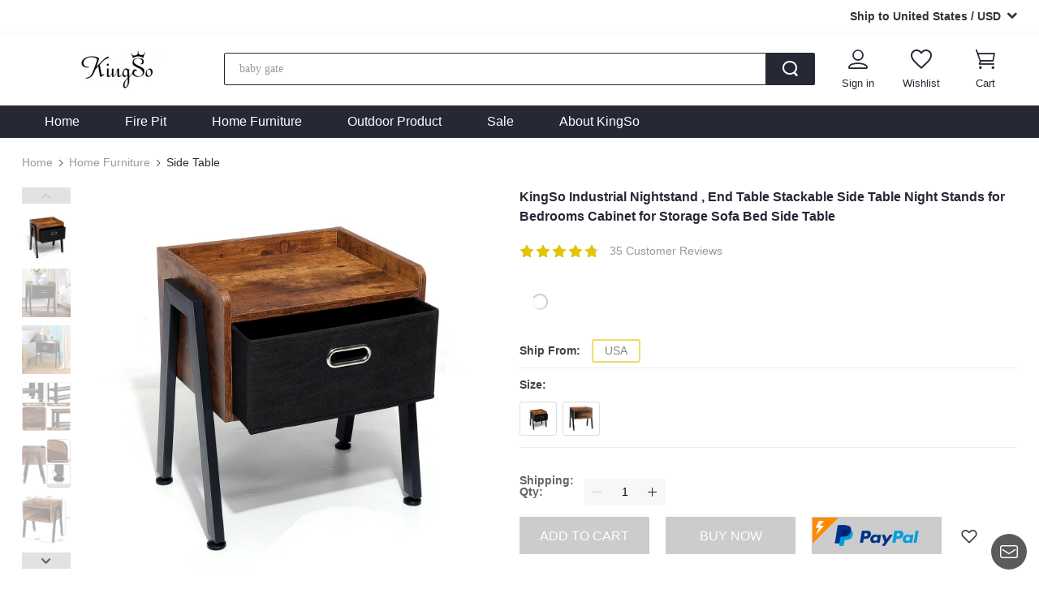

--- FILE ---
content_type: text/html; charset=UTF-8
request_url: https://www.kingso.net/KingSo-Industrial-Nightstand--End-Table-Stackable-Side-Table-Night-Stands-for-Bedrooms-Cabinet-for-Storage-Sofa-Bed-Side-Table-p-403119.html
body_size: 41719
content:
<html lang="en">

<head>
    <meta charset="UTF-8">
    <meta name="viewport" content="width=device-width, initial-scale=1, minimum-scale=1, maximum-scale=1,user-scalable=0">
    <meta http-equiv="Content-Type" content="text/html; charset=utf-8">
        <title>KingSo Industrial Nightstand , End Table Stackable Side Table Night Stands for B</title>
    <meta name="keywords" content="" />
    <meta name="description" content="KingSo Industrial Nightstand , End Table Stackable Side Table Night Stands for Bedrooms Cabinet for Storage Sofa Bed Side Table" />
                <link rel="icon" href="//img.kingso.net/kingso/globalsetting/original/201808/1533287121140.png" type="image/x-icon">
    <link rel="Shortcut Icon" href="//img.kingso.net/kingso/globalsetting/original/201808/1533287121140.png">
    <link rel="Bookmark" href="//img.kingso.net/kingso/globalsetting/original/201808/1533287121140.png">
            <style>
  
  :root{
  
  --public_color:#E5C404;
  --head_text_color:#262835;
  --head_backgroup_color:#fff;
  --footer_text_color:#262835;
  --footer_backgroup_color:#f2f2f2;
  --m_public_color:#e5c404;
  --m_head_text_color:#fff;
  --m_head_backgroup_color:#262835;
  --m_footer_text_color:#000;
  --m_footer_backgroup_color:#e6e6e6;
  
  }
  
</style>
    
    
        <link rel="stylesheet" href="/templates/MultiPurpose/dist/common/css/basic.css">
    <link rel="stylesheet" href="/templates/MultiPurpose/dist/common/css/swiper.min.css?v=1.0.0"> 
        <link rel="stylesheet" type="text/css" href="/templates/common/dist/fonts/iconfont.css?v=5ea94436.0.6">
    <script src="/templates/common/dist/fonts/iconfont.js?v=274cd655"></script>
        <script src="/templates/MultiPurpose/dist/font/iconfont.js?v=e00cfded"></script>
    <link rel="stylesheet" href="/templates/MultiPurpose/dist/font/iconfont.css?v=b2463742.0.1">
    
         <link rel="stylesheet" type="text/css" href="/templates/common/dist/shopCart/fonts/iconfont.css?v=d96f08fa">
    <link rel="stylesheet" type="text/css" href="/templates/common/dist/css/flags.css">
    <link rel="stylesheet" href="/templates/common/dist/shopCart/css/color/MultiPurpose.css?v=0.0.13">
        <link rel="stylesheet" href="/templates/common/dist/css/subscribe.css?v=10.0.2">
        <link rel="stylesheet" href="/templates/common/dist/css/common_templates_style.css?v=54b42434.0.5">
        <link rel="stylesheet" href="/templates/MultiPurpose/dist/common/css/public.css?v=f1859b5f"> 
     
         <meta content="KingSo Industrial Nightstand , End Table Stackable Side Table Night Stands for Bedrooms Cabinet for Storage Sofa Bed Side Table" property="og:title">
    <meta content="product" property="og:type">
    <meta content="https://www.kingso.net/KingSo-Industrial-Nightstand-End-Table-Stackable-Side-Table-Night-Stands-for-Bedrooms-Cabinet-for-Storage-Sofa-Bed-Side-Table-p-403119.html" property="og:url">
    <meta content="//img.kingso.net/kingso/thumb/view/78/F8/6b48e029-ad15-424e-b640-7c1ed207c1bd.png" property="og:image">
    <meta property="og:image:width" content="400">
    <meta property="og:image:height" content="400">
    <meta content="Kingso" property="og:site_name">
    <meta content="Your friend shared a website for you! Check it now." property="og:description">
    <meta property="og:price:amount" content="59.99">
    <meta property="og:price:currency" content="USD">
    <link rel="canonical" href="https://www.kingso.net/KingSo-Industrial-Nightstand-End-Table-Stackable-Side-Table-Night-Stands-for-Bedrooms-Cabinet-for-Storage-Sofa-Bed-Side-Table-p-403119.html">
            <link rel="alternate" media="only screen and (max-width: 768px)" href="https://m.kingso.net/KingSo-Industrial-Nightstand-End-Table-Stackable-Side-Table-Night-Stands-for-Bedrooms-Cabinet-for-Storage-Sofa-Bed-Side-Table-p-403119.html">
            <link rel="stylesheet" href="/templates/MultiPurpose/dist/common/css/lightslider.css?v=ba42e2fffc">    
    <link rel="stylesheet" href="/templates/MultiPurpose/dist/css/productDetail.css?v=0b718d38">
     
                             <script src="/templates/MultiPurpose/dist/common/js/jquery.js"></script>
    <script src="/templates/common/dist/js/jquery.lazyload.js?v=6f72b539.0.3"></script>
    <script src="/templates/common/dist/js/jq.cookie.js"></script> 
        <script>
        var gaNo = 'UA-91017441-14';
        var fbNo = '736219993800007';
        var pageCate = 'com_product';
        var comTypeName = '';
        var awJson = '[{"id":"AW-623856144","label":"srr2COD15NMBEJCUvakC"}]';
        var awInfo = []
        var bingTagId = "17469407";
    </script>
        <!-- Global Site Tag (gtag.js) - Google Analytics -->
    <script async src="https://www.googletagmanager.com/gtag/js?id=UA-91017441-14"></script>
    
        <script> 
            if(Array.isArray(JSON.parse(awJson))){
                awInfo = JSON.parse(awJson)
            }  
            window.dataLayer = window.dataLayer || [];
            function gtag(){dataLayer.push(arguments);}          
            gtag('consent', 'default', {
              functionality_storage: 'granted',
              security_storage: 'granted',
              ad_user_data: 'granted',
              analytics_storage: 'granted',
              personalization_storage: 'granted',
              ad_storage: 'granted',
              ad_personalization: 'granted',
            })
            gtag('js', new Date());
            gtag('config', gaNo);
            awInfo.forEach(function(item){
                gtag('config', item.id, { 'allow_enhanced_conversions': true });
            })
        </script>
        <!-- Global Site Tag (gtag.js) - Google Analytics -->
      
    
        
    <!-- Facebook Pixel Code -->
    <script>
        !function(f,b,e,v,n,t,s)
        {if(f.fbq)return;n=f.fbq=function(){n.callMethod?
            n.callMethod.apply(n,arguments):n.queue.push(arguments)};
            if(!f._fbq)f._fbq=n;n.push=n;n.loaded=!0;n.version='2.0';
            n.queue=[];t=b.createElement(e);t.async=!0;
            t.src=v;s=b.getElementsByTagName(e)[0];
            s.parentNode.insertBefore(t,s)}(window, document,'script',
            'https://connect.facebook.net/en_US/fbevents.js');
        fbq('init', fbNo);
        fbq('track', 'PageView');
    </script>
    
    <noscript>
        <img height="1" width="1" style="display:none" src="https://www.facebook.com/tr?id=736219993800007&ev=PageView&noscript=1"/>
    </noscript>
    <!-- End Facebook Pixel Code -->
    
    
    <script>
    window.ga=window.ga||function(){(ga.q=ga.q||[]).push(arguments)};ga.l=+new Date;
    ga('create', gaNo, 'auto');
    ga('require', 'ec'); //加载增强型电子商务插件
    </script>
    
    <!-- End Google Analytics -->

        
    <!-- bing -->
    <script>(function(w,d,t,r,u){var f,n,i;w[u]=w[u]||[],f=function(){var o={ti:bingTagId};o.q=w[u],w[u]=new UET(o),w[u].push("pageLoad")},n=d.createElement(t),n.src=r,n.async=1,n.onload=n.onreadystatechange=function(){var s=this.readyState;s&&s!=="loaded"&&s!=="complete"||(f(),n.onload=n.onreadystatechange=null)},i=d.getElementsByTagName(t)[0],i.parentNode.insertBefore(n,i)})(window,document,"script","//bat.bing.com/bat.js","uetq");</script>
    
    
    <!--googleSearchLDJsonData-->
    <script type="application/ld+json">
{"@context":"http://schema.org/","@type":"Product","gtin14":"","mpn":"kingso-F70103","image":"//img.kingso.net/kingso/thumb/view/78/F8/6b48e029-ad15-424e-b640-7c1ed207c1bd.png","name":"KingSo Industrial Nightstand , End Table Stackable Side Table Night Stands for Bedrooms Cabinet for Storage Sofa Bed Side Table","description":"features:\nThe industrial nightstand with removable storage drawer design is simple and practical. Crafted with vintage wooden board and black metal pipe frame, which is not only charming but also more durable. Outer size: 18.2\" W x 13.8\" D x 20.7\" H\nEquipped with a pull-out drawer, this small nightstand perfect for bedside storage, keeping the glasses, magazines at your hands. The storage drawer create a private space for your keys, journal and something important, can also as a storage for underwear, socks and other stuff of daily use\nThe night stands made of premium P2 grade MDF with super strength powder-coated metal legs. Adjustable feet pad for easy leveling on uneven floors and to protect floors from scratches\nStackable design. The small table provide enough space for storage of daily supplies for a small space. Perfect for your bedroom as nightstands, living room as end table, coffee table, sofa tables, entry table, corner table, end table\nif you have any questions or suggestions, please feel free to contact us, we will response ASAP\n\nSpecification:\nStyle: Industrial / Vintage\nMaterial: P2 grade MDF + Metal + Fabric\nTabletop Thickness: 15mm\nSize(WxDxH): 18.2''x13.8''x20.7''\n\nPackage Included\n1 x Side Table\n1 x Accessories package\n1 x User manual\n","color":"","brand":{"@type":"Thing","name":"KingSo"},"audience":{"@type":"PeopleAudience","suggestedGender":"unisex"},"sku":["403119-7248366-US-usa","403119-7248367-US-usa"],"offers":[{"@type":"Offer","priceCurrency":"USD","price":"62.00","itemCondition":"https://schema.org/UsedCondition","availability":"http://schema.org/OutOfStock","sku":"403119-7248366-US-usa"},{"@type":"Offer","priceCurrency":"USD","price":"57.00","itemCondition":"https://schema.org/UsedCondition","availability":"http://schema.org/OutOfStock","sku":"403119-7248367-US-usa"}]};
</script>
    
    </head>

<body>
    <header id="js-com-header" class="header" data-products-id="403119">
        <link rel="stylesheet" href="/templates/common/dist/GDPR/css/policy.css?v=6c6d4b4e.8">

<style>
  
  :root{
  
  --public_color:#E5C404;
  --head_text_color:#262835;
  --head_backgroup_color:#fff;
  --footer_text_color:#262835;
  --footer_backgroup_color:#f2f2f2;
  --m_public_color:#e5c404;
  --m_head_text_color:#fff;
  --m_head_backgroup_color:#262835;
  --m_footer_text_color:#000;
  --m_footer_backgroup_color:#e6e6e6;
  
  }
  
</style>
<div class="top-policy">
    <input type="hidden" id="customer_status" value="">
    <input type="hidden" id="gdpr_verify_code" value="">
        <div class="policy_pop">
        <div class="policy_pop_mask js-stopScroll"></div>
        <div class="policy_container">
            <div class="policy_container_inner">
                <i class="close_btn jsCloseBtn"></i>
                <h3>Privacy Policy</h3>
                <div class="content">
                    <p style=\"margin-top:0;margin-right:0;margin-bottom:0;margin-left:0;text-indent:0;padding:0 0 0 0 ;background:rgb(255,255,255)\">We care about our customers and know that your privacy is important to you. This Privacy Policy (&quot;Privacy Policy&quot;) is our way of sharing how we collect your information, why we need it, and how we use it.</p><p style=\"margin-top:0;margin-right:0;margin-bottom:0;margin-left:0;text-indent:0;padding:0 0 0 0 ;background:rgb(255,255,255)\"><br/></p><p style=\"margin-top:0;margin-right:0;margin-bottom:0;margin-left:0;text-indent:0;padding:0 0 0 0 ;background:rgb(255,255,255)\"><strong>Scope of Application</strong></p><p style=\"margin-top:0;margin-right:0;margin-bottom:0;margin-left:0;text-indent:0;padding:0 0 0 0 ;background:rgb(255,255,255)\"><strong><br/></strong></p><p style=\"margin-top:0;margin-right:0;margin-bottom:0;margin-left:0;text-indent:0;padding:0 0 0 0 ;background:rgb(255,255,255)\">This Privacy Policy applies to your use of our websites and mobile websites (together, the &quot;Site&quot;) and our mobile applications (together, the &quot;App,&quot; and together with the Site, the &quot;Service&quot;).&nbsp;The Service includes websites and mobile applications operated by KingSo and its affiliated brands.&nbsp;If you visit another website or mobile application, including another&nbsp;KingSo&nbsp;website or mobile application, the privacy policy of that website or mobile application will apply. Please review the privacy policy of that website or mobile application to understand how that website or mobile application operator processes your information.</p><p style=\"margin-top:0;margin-right:0;margin-bottom:0;margin-left:0;text-indent:0;padding:0 0 0 0 ;background:rgb(255,255,255)\">This Privacy Policy also applies to the information you provide to us after being presented with or directed to this Privacy Policy. This could be, for example, when you share your information with our service representatives (e.g. a customer service agent, design professional, or an installation or assembly pro) or send us a letter, email or chat.</p><p style=\"margin-top:0;margin-right:0;margin-bottom:0;margin-left:0;text-indent:0;padding:0 0 0 0 ;background:rgb(255,255,255)\">Before submitting information to the Service, please review this Privacy Policy carefully.</p><p style=\"margin-top:0;margin-right:0;margin-bottom:0;margin-left:0;text-indent:0;padding:0 0 0 0 ;background:rgb(255,255,255)\"><br/></p><p style=\"margin-top:0;margin-right:0;margin-bottom:0;margin-left:0;text-indent:0;padding:0 0 0 0 ;background:rgb(255,255,255)\"><strong>Information We Collect and How We Use Your Information</strong></p><p style=\"margin-top:0;margin-right:0;margin-bottom:0;margin-left:0;text-indent:0;padding:0 0 0 0 ;background:rgb(255,255,255)\"><strong><br/></strong></p><p style=\"margin-top:0;margin-right:0;margin-bottom:0;margin-left:0;text-indent:0;padding:0 0 0 0 ;background:rgb(255,255,255)\">There are three general categories of information we collect: (1) Information you give to us; (2) Information we automatically collect from your use of the Site or the App; (3) Information we collect from third parties.</p><p style=\"margin-top:0;margin-right:0;margin-bottom:0;margin-left:0;text-indent:0;padding:0 0 0 0 ;background:rgb(255,255,255)\">We use your information in several different ways. What we do with your information depends on when we collect it and what we collect.</p><p style=\"margin-top:0;margin-right:0;margin-bottom:0;margin-left:0;text-indent:0;padding:0 0 0 0 ;background:rgb(255,255,255)\"><br/></p><p style=\"margin-top:0;margin-right:0;margin-bottom:0;margin-left:0;text-indent:0;padding:0 0 0 0 ;background:rgb(255,255,255)\"><strong>Information you give to us</strong></p><p style=\"margin-top:0;margin-right:0;margin-bottom:0;margin-left:0;text-indent:0;padding:0 0 0 0 ;background:rgb(255,255,255)\"><strong><br/></strong></p><p style=\"margin-top:0;margin-right:0;margin-bottom:0;margin-left:15px;text-indent:0;padding:0 0 0 0 ;background:rgb(255,255,255)\">·&nbsp;Your name and contact details&nbsp;(such as your email address, mailing address, phone number, and password)</p><p style=\"margin-top:0;margin-right:0;margin-bottom:0;margin-left:15px;text-indent:0;padding:0 0 0 0 ;background:rgb(255,255,255)\">·&nbsp;Additional profile information&nbsp;(such as date of birth, gender, location, and preferred language)</p><p style=\"margin-top:0;margin-right:0;margin-bottom:0;margin-left:15px;text-indent:0;padding:0 0 0 0 ;background:rgb(255,255,255)\">·&nbsp;Your payment information&nbsp;(such as your credit/debit card number, security/CVV code, and expiration date)</p><p style=\"margin-top:0;margin-right:0;margin-bottom:0;margin-left:15px;text-indent:0;padding:0 0 0 0 ;background:rgb(255,255,255)\">·&nbsp;Your communications and contact history with us&nbsp;(such as service call recordings, chat and instant messages, or communications with our social media channels)</p><p style=\"margin-top:0;margin-right:0;margin-bottom:0;margin-left:15px;text-indent:0;padding:0 0 0 0 ;background:rgb(255,255,255)\">·&nbsp;Other information&nbsp;(such as product reviews, forum posts, survey responses, participation in promotions, and other user-generated content)</p><p style=\"margin-top:0;margin-right:0;margin-bottom:0;margin-left:15px;text-indent:0;padding:0 0 0 0 ;background:rgb(255,255,255)\">· Your information will be protected by SSL encrypted technology.</p><p style=\"margin-top:0;margin-right:0;margin-bottom:0;margin-left:0;text-indent:0;padding:0 0 0 0 ;background:rgb(255,255,255)\">&nbsp;</p><p style=\"margin-top:0;margin-right:0;margin-bottom:0;margin-left:0;text-indent:0;padding:0 0 0 0 ;background:rgb(255,255,255)\"><strong>How we use information you give to us</strong></p><p style=\"margin-top:0;margin-right:0;margin-bottom:0;margin-left:0;text-indent:0;padding:0 0 0 0 ;background:rgb(255,255,255)\"><br/></p><p style=\"margin-top:0;margin-right:0;margin-bottom:0;margin-left:0;text-indent:0;padding:0 0 0 0 ;background:rgb(255,255,255)\">We will never sell your information to others. We won&#39;t use your information to create advertise without your agreement.</p><p style=\"margin-top:0;margin-right:0;margin-bottom:0;margin-left:0;text-indent:0;padding:0 0 0 0 ;background:rgb(255,255,255)\"><br/></p><p style=\"margin-top:0;margin-right:0;margin-bottom:0;margin-left:0;text-indent:0;padding:0 0 0 0 ;background:rgb(255,255,255)\">1. We need your name and contact details to create your account.</p><p style=\"margin-top:0;margin-right:0;margin-bottom:0;margin-left:0;text-indent:0;padding:0 0 0 0 ;background:rgb(255,255,255)\">This information is necessary for the adequate performance of certain services and offerings on the Site and the App, and to fulfill our contract with you when you place an order.</p><p style=\"margin-top:0;margin-right:0;margin-bottom:0;margin-left:0;text-indent:0;padding:0 0 0 0 ;background:rgb(255,255,255)\">2. Accept payment, fulfill orders, provide refunds</p><p style=\"margin-top:0;margin-right:0;margin-bottom:0;margin-left:0;text-indent:0;padding:0 0 0 0 ;background:rgb(255,255,255)\">We use your name and contact details to fulfill our contract with you and deliver your orders, and we use your payment information to process payments and comply with applicable law.</p><p style=\"margin-top:0;margin-right:0;margin-bottom:0;margin-left:0;text-indent:0;padding:0 0 0 0 ;background:rgb(255,255,255)\">3. Sending you account information</p><p style=\"margin-top:0;margin-right:0;margin-bottom:0;margin-left:0;text-indent:0;padding:0 0 0 0 ;background:rgb(255,255,255)\">We need your name and contact details to deliver important account information to you, such as order confirmations and notices, changes to account settings, and notices about the Site, the App, or the terms and policies that apply to them.</p><p style=\"margin-top:0;margin-right:0;margin-bottom:0;margin-left:0;text-indent:0;padding:0 0 0 0 ;background:rgb(255,255,255)\">4. To offer an improved user experience</p><p style=\"margin-top:0;margin-right:0;margin-bottom:0;margin-left:0;text-indent:0;padding:0 0 0 0 ;background:rgb(255,255,255)\">We use your communications and contact history with us, as well as other information such as additional profile information, to operate, protect, improve and optimize the Site and the App and to personalize and customize your experience.</p><p style=\"margin-top:0;margin-right:0;margin-bottom:0;margin-left:0;text-indent:0;padding:0 0 0 0 ;background:rgb(255,255,255)\">5. Analytics, training and quality assurance</p><p style=\"margin-top:0;margin-right:0;margin-bottom:0;margin-left:0;text-indent:0;padding:0 0 0 0 ;background:rgb(255,255,255)\">We may use information you provide to us to train our staff, improve our services and offerings, and perform other internal analytics and performance monitoring.</p><p style=\"margin-top:0;margin-right:0;margin-bottom:0;margin-left:0;text-indent:0;padding:0 0 0 0 ;background:rgb(255,255,255)\">6. Communication, marketing and advertising</p><p style=\"margin-top:0;margin-right:0;margin-bottom:0;margin-left:0;text-indent:0;padding:0 0 0 0 ;background:rgb(255,255,255)\">We may use information you provide to us to deliver and personalize our communications with you, or to administer referral programs, rewards, surveys, sweepstakes, contests or other promotional activities.</p><p style=\"margin-top:0;margin-right:0;margin-bottom:0;margin-left:0;text-indent:0;padding:0 0 0 0 ;background:rgb(255,255,255)\"><br/></p><p style=\"margin-top:0;margin-right:0;margin-bottom:0;margin-left:0;text-indent:0;padding:0 0 0 0 ;background:rgb(255,255,255)\"><strong>Information we automatically collect from your use of the Site or the App</strong></p><p style=\"margin-top:0;margin-right:0;margin-bottom:0;margin-left:0;text-indent:0;padding:0 0 0 0 ;background:rgb(255,255,255)\"><br/></p><p style=\"margin-top:0;margin-right:0;margin-bottom:0;margin-left:15px;text-indent:0;padding:0 0 0 0 ;background:rgb(255,255,255)\">·&nbsp;Purchase history and saved items&nbsp;(such as what you bought and what you&#39;ve placed in your cart or saved)</p><p style=\"margin-top:0;margin-right:0;margin-bottom:0;margin-left:15px;text-indent:0;padding:0 0 0 0 ;background:rgb(255,255,255)\">·&nbsp;Log data and device information&nbsp;(such as details about how you&#39;ve used the Site or the App, IP address, access dates and times, hardware and software information, device information, device event information, unique identifiers, crash data, cookie data, location data and page/product views or clicks)</p><p style=\"margin-top:0;margin-right:0;margin-bottom:0;margin-left:15px;text-indent:0;padding:0 0 0 0 ;background:rgb(255,255,255)\">·&nbsp;Geo-location information&nbsp;(such as IP address, browser information or mobile GPS information)</p><p style=\"margin-top:0;margin-right:0;margin-bottom:0;margin-left:15px;text-indent:0;padding:0 0 0 0 ;background:rgb(255,255,255)\">·&nbsp;Cookies and similar technologies&nbsp;(such as web beacons, pixels, and mobile identifiers; to learn more about these technologies and how you can control them, see Our Cookie Policy)<br/>(If you do not agree with Kingso&#39;s automatic collection of the listed information, you can contact us to cancel; however, the cancellation will affect the use of this page or app and the customer experience)</p><p style=\"margin-top:0;margin-right:0;margin-bottom:0;margin-left:0;text-indent:0;padding:0 0 0 0 ;background:rgb(255,255,255)\">&nbsp;</p><p style=\"margin-top:0;margin-right:0;margin-bottom:0;margin-left:0;text-indent:0;padding:0 0 0 0 ;background:rgb(255,255,255)\"><strong>How we use information we automatically collect</strong></p><p style=\"margin-top:0;margin-right:0;margin-bottom:0;margin-left:0;text-indent:0;padding:0 0 0 0 ;background:rgb(255,255,255)\">&nbsp;</p><p style=\"margin-top:0;margin-right:0;margin-bottom:0;margin-left:0;text-indent:0;padding:0 0 0 0 ;background:rgb(255,255,255)\">1.&nbsp;To provide customer service and process returns</p><p style=\"margin-top:0;margin-right:0;margin-bottom:0;margin-left:0;text-indent:0;padding:0 0 0 0 ;background:rgb(255,255,255)\">We use your saved products to help you make a purchase, and we use your purchase history to uphold our contract with you and ensure that you&#39;ve had a great customer experience.</p><p style=\"margin-top:0;margin-right:0;margin-bottom:0;margin-left:0;text-indent:0;padding:0 0 0 0 ;background:rgb(255,255,255)\">2.&nbsp;To offer an improved user experience</p><p style=\"margin-top:0;margin-right:0;margin-bottom:0;margin-left:0;text-indent:0;padding:0 0 0 0 ;background:rgb(255,255,255)\">We use your log data and device information to operate, protect, improve and optimize the Site and the App and to personalize and customize your experience.</p><p style=\"margin-top:0;margin-right:0;margin-bottom:0;margin-left:0;text-indent:0;padding:0 0 0 0 ;background:rgb(255,255,255)\">3.&nbsp;To create and maintain a secure environment</p><p style=\"margin-top:0;margin-right:0;margin-bottom:0;margin-left:0;text-indent:0;padding:0 0 0 0 ;background:rgb(255,255,255)\">We use automatically collected information to comply with applicable law and to measure the adequate performance of our contract with you.</p><p style=\"margin-top:0;margin-right:0;margin-bottom:0;margin-left:0;text-indent:0;padding:0 0 0 0 ;background:rgb(255,255,255)\">4.&nbsp;Analytics, training and quality assurance</p><p style=\"margin-top:0;margin-right:0;margin-bottom:0;margin-left:0;text-indent:0;padding:0 0 0 0 ;background:rgb(255,255,255)\">We may use automatically collected information to train our staff, perform internal analytics, detect and prevent fraud and improve our services and offerings.</p><p style=\"margin-top:0;margin-right:0;margin-bottom:0;margin-left:0;text-indent:0;padding:0 0 0 0 ;background:rgb(255,255,255)\">5.&nbsp;Communication, marketing and advertising</p><p style=\"margin-top:0;margin-right:0;margin-bottom:0;margin-left:0;text-indent:0;padding:0 0 0 0 ;background:rgb(255,255,255)\">We may use automatically collected information such as cookies and similar technologies to provide the most relevant advertising to you.</p><p style=\"margin-top:0;margin-right:0;margin-bottom:0;margin-left:0;text-indent:0;padding:0 0 0 0 ;background:rgb(255,255,255)\">&nbsp;</p><p style=\"margin-top:0;margin-right:0;margin-bottom:0;margin-left:0;text-indent:0;padding:0 0 0 0 ;background:rgb(255,255,255)\">Information we collect from third parties,&nbsp;including third party services (for example if you link, connect, or login to the Site or the App with your Google, Facebook, Instagram or Twitter accounts) or other sources (such as your contacts or brands we partner with)</p><p style=\"margin-top:0;margin-right:0;margin-bottom:0;margin-left:15px;text-indent:0;padding:0 0 0 0 ;background:rgb(255,255,255)\">·&nbsp;Your name and contact details&nbsp;(such as your email address, mailing address, phone number and password)</p><p style=\"margin-top:0;margin-right:0;margin-bottom:0;margin-left:15px;text-indent:0;padding:0 0 0 0 ;background:rgb(255,255,255)\">·&nbsp;Social media handles&nbsp;(such as your Twitter or Instagram handle)</p><p style=\"margin-top:0;margin-right:0;margin-bottom:0;margin-left:15px;text-indent:0;padding:0 0 0 0 ;background:rgb(255,255,255)\">·&nbsp;Other information&nbsp;(such as demographic data, fraud detection information and information about you and your activities, experiences and interactions on and off the Site and the App)</p><p style=\"margin-top:0;margin-right:0;margin-bottom:0;margin-left:0;text-indent:0;padding:0 0 0 0 ;background:rgb(255,255,255)\">&nbsp;</p><p style=\"margin-top:0;margin-right:0;margin-bottom:0;margin-left:0;text-indent:0;padding:0 0 0 0 ;background:rgb(255,255,255)\"><strong>How we use information from third parties</strong></p><p style=\"margin-top:0;margin-right:0;margin-bottom:0;margin-left:0;text-indent:0;padding:0 0 0 0 ;background:rgb(255,255,255)\">&nbsp;</p><p style=\"margin-top:0;margin-right:0;margin-bottom:0;margin-left:0;text-indent:0;padding:0 0 0 0 ;background:rgb(255,255,255)\">1. We will use information from third party services if you register with us using&nbsp;another service, such as Facebook or Google, including Google’s one-tap login service. Connecting to third-party applications or services is optional. If you create your account by connecting through another service, we will collect public information from that connected account to help complete your profile.</p><p style=\"margin-top:0;margin-right:0;margin-bottom:0;margin-left:0;text-indent:0;padding:0 0 0 0 ;background:rgb(255,255,255)\">2. We may use information we collect or receive from third parties to deliver and personalize our communications with you, or to administer referral programs, rewards, surveys, sweepstakes, contests or other promotional activities.</p><p style=\"margin-top:0;margin-right:0;margin-bottom:0;margin-left:0;text-indent:0;padding:0 0 0 0 ;background:rgb(255,255,255)\">3. We may obtain your information from a friend or other contact who wants to invite you to use the Site or App. We will use your information to facilitate your invitation and administer our referral program.</p><p style=\"margin-top:0;margin-right:0;margin-bottom:0;margin-left:0;text-indent:0;padding:0 0 0 0 ;background:rgb(255,255,255)\">4. We may obtain your information from third party service providers and/or partners (e.g. identity verification services) and combine it with information we have about you for fraud prevention and risk assessment efforts.<br/><br/><strong>When We Share Your Information</strong></p><p style=\"margin-top:0;margin-right:0;margin-bottom:0;margin-left:0;text-indent:0;padding:0 0 0 0 ;background:rgb(255,255,255)\"><strong><br/></strong></p><p style=\"margin-top:0;margin-right:0;margin-bottom:0;margin-left:0;text-indent:0;padding:0 0 0 0 ;background:rgb(255,255,255)\">We share your information with the following categories of recipients as an essential part of being able to provide the Site, the App, the Service and related services and offerings, including customer service, to you:</p><p style=\"margin-top:0;margin-right:0;margin-bottom:0;margin-left:15px;text-indent:0;padding:0 0 0 0 ;background:rgb(255,255,255)\">·&nbsp;KingSo&nbsp;subsidiaries and affiliates.</p><p style=\"margin-top:0;margin-right:0;margin-bottom:0;margin-left:15px;text-indent:0;padding:0 0 0 0 ;background:rgb(255,255,255)\">·&nbsp;Companies and individuals that help us deliver our products to you, such as suppliers, payment service providers, logistics professionals, and delivery and freight companies.</p><p style=\"margin-top:0;margin-right:0;margin-bottom:0;margin-left:15px;text-indent:0;padding:0 0 0 0 ;background:rgb(255,255,255)\">·&nbsp;Professional service providers who help us run our business, such as marketing companies, software vendors, consultants, and advertising partners.</p><p style=\"margin-top:0;margin-right:0;margin-bottom:0;margin-left:15px;text-indent:0;padding:0 0 0 0 ;background:rgb(255,255,255)\">·&nbsp;Companies approved by you, such as social media sites (if you choose to link your accounts to us) and payment processors&nbsp;and card issuing banks if you choose to use their services or offerings.</p><p style=\"margin-top:0;margin-right:0;margin-bottom:0;margin-left:15px;text-indent:0;padding:0 0 0 0 ;background:rgb(255,255,255)\">·&nbsp;Government and law enforcement agencies, to (i) comply with a legal process, subpoena, order, or other legal or regulatory requirement; (ii) enforce our Terms of Use or other policies; or (iii) pursue available legal remedies or defend legal claims.</p><p style=\"margin-top:0;margin-right:0;margin-bottom:0;margin-left:0;text-indent:0;padding:0 0 0 0 ;background:rgb(255,255,255)\">We share your information with third parties only as described in this Privacy Policy, with your consent, or as disclosed at the time we collect your information. We may anonymize your information and share such anonymized information with third parties for any purpose permitted by applicable laws.</p><p style=\"margin-top:0;margin-right:0;margin-bottom:0;margin-left:0;text-indent:0;padding:0 0 0 0 ;background:rgb(255,255,255)\">&nbsp;</p><p style=\"margin-top:0;margin-right:0;margin-bottom:0;margin-left:0;text-indent:0;padding:0 0 0 0 ;background:rgb(255,255,255)\"><strong>Our Cookies Policy</strong></p><p style=\"margin-top:0;margin-right:0;margin-bottom:0;margin-left:0;text-indent:0;padding:0 0 0 0 ;background:rgb(255,255,255)\"><strong><br/></strong></p><p style=\"margin-top:0;margin-right:0;margin-bottom:0;margin-left:0;text-indent:0;padding:0 0 0 0 ;background:rgb(255,255,255)\">We use cookies when you visit our Site and App to analyze traffic, optimize performance and content and to provide an integrated and more personalized shopping experience for customers. Cookies are small text files that are stored by your Internet browser on your computer. While our cookies may change from time to time, we generally use the following types of cookies:</p><p style=\"margin-top:0;margin-right:0;margin-bottom:0;margin-left:15px;text-indent:0;padding:0 0 0 0 ;background:rgb(255,255,255)\">·&nbsp;Functionality cookies,&nbsp;which allow you to navigate the site and use our features.</p><p style=\"margin-top:0;margin-right:0;margin-bottom:0;margin-left:15px;text-indent:0;padding:0 0 0 0 ;background:rgb(255,255,255)\">·&nbsp;Analytics cookies,&nbsp;which allow us to measure, analyze and understand how our customers use the Site and to identify ways to improve both its functionality and your shopping experience.</p><p style=\"margin-top:0;margin-right:0;margin-bottom:0;margin-left:15px;text-indent:0;padding:0 0 0 0 ;background:rgb(255,255,255)\">·&nbsp;Customer preference cookies,&nbsp;which help us remember your preferences (like your language or location) and make your experience more personalized to you.</p><p style=\"margin-top:0;margin-right:0;margin-bottom:0;margin-left:15px;text-indent:0;padding:0 0 0 0 ;background:rgb(255,255,255)\">·&nbsp;Targeting or advertising cookies,&nbsp;which allow us to deliver digital ads relevant to you. These types of cookies also limit the number of times that you see an ad and help us measure the effectiveness of our marketing campaigns. We use cookies to help us identify and retarget users who may be interested in our products, services or offerings both on our Site and on third party websites. For example, we use proprietary technology to specifically target users by creating advertising material based on the users&#39; previous behavior. To disable interest-based ads, please see Direct Marketing and Behavioral Advertising below.</p><p style=\"margin-top:0;margin-right:0;margin-bottom:0;margin-left:15px;text-indent:0;padding:0 0 0 0 ;background:rgb(255,255,255)\"><br/></p><p style=\"margin-top:0;margin-right:0;margin-bottom:0;margin-left:0;text-indent:0;padding:0 0 0 0 ;background:rgb(255,255,255)\">You can prevent the use of cookies by changing the settings in your web browser so that (i) it does not accept new cookies, (ii) it informs you about new cookies, or (iii) it deletes all already received cookies. By deleting or disabling future cookies, your user experience may be affected and you might not be able to take advantage of certain functions of our Site (such as storing items in your Cart between visits, customizing your website experience, and making marketing messages more relevant).</p><p style=\"margin-top:0;margin-right:0;margin-bottom:0;margin-left:0;text-indent:0;padding:0 0 0 0 ;background:rgb(255,255,255)\">We also use web beacons to help us identify your computer and evaluate user behavior, such as reactions to promotions. Web beacons are small GIF files that can be embedded in other graphics, emails, or similar. To prevent web beacons on our site, you can use tools such as AdBlock Plus. To prevent web beacons in emails, please set your mail program so that no HTML is displayed in messages.</p><p style=\"margin-top:0;margin-right:0;margin-bottom:0;margin-left:0;text-indent:0;padding:0 0 0 0 ;background:rgb(255,255,255)\">&nbsp;</p><p style=\"margin-top:0;margin-right:0;margin-bottom:0;margin-left:0;text-indent:0;padding:0 0 0 0 ;background:rgb(255,255,255)\"><strong>Direct Marketing and Behavioral Advertising</strong></p><p style=\"margin-top:0;margin-right:0;margin-bottom:0;margin-left:0;text-indent:0;padding:0 0 0 0 ;background:rgb(255,255,255)\"><strong><br/></strong></p><p style=\"margin-top:0;margin-right:0;margin-bottom:0;margin-left:0;text-indent:0;padding:0 0 0 0 ;background:rgb(255,255,255)\">We may directly send you marketing communications and materials by email, postal mail and other channels to keep you informed of new products, promotions, and to provide other information we think may be of interest to you. You can stop receiving direct marketing messages from us at any time through your preferences&nbsp;here&nbsp;or by clicking any &quot;unsubscribe&quot; link in any marketing message you receive from us. Please note that it may take up to 48 hours to process your request and update our systems. Note that if you request that we stop sending you marketing messages, we will continue to send you administrative and service communications (such as order updates and other important or transactional information).</p><p style=\"margin-top:0;margin-right:0;margin-bottom:0;margin-left:0;text-indent:0;padding:0 0 0 0 ;background:rgb(255,255,255)\">Please note that if you use more than one name or email address when communicating with KingSo or using the Site of App, you may continue to receive communications from us to any name or email address not specified in your opt-out request.</p><p style=\"margin-top:0;margin-right:0;margin-bottom:0;margin-left:0;text-indent:0;padding:0 0 0 0 ;background:rgb(255,255,255)\">We may also display tailored interest-based advertising on both KingSo-owned and operated sites and unaffiliated sites. Interest-based ads, also sometimes referred to as personalized or targeted ads, are displayed to you based on information from activities such as purchasing on our sites, visiting sites that contain KingSo content or ads, interacting with KingSo tools, or using our payment services. We do this using a variety of digital marketing networks and ad exchanges, and we use a range of advertising technologies like web beacons, pixels, ad tags, cookies, and mobile identifiers, as well as specific services offered by some sites and social networks.</p><p style=\"margin-top:0;margin-right:0;margin-bottom:0;margin-left:0;text-indent:0;padding:0 0 0 0 ;background:rgb(255,255,255)\">We offer you choices about receiving interest-based ads from us.You can opt-out of certain interest-based ads that use our cookies by contact us via email. Also note that deleting browser cookies can remove the cookie preferences you have made, so you may need to opt-out again in the future.</p><p style=\"margin-top:0;margin-right:0;margin-bottom:0;margin-left:0;text-indent:0;padding:0 0 0 0 ;background:rgb(255,255,255)\">&nbsp;</p><p style=\"margin-top:0;margin-right:0;margin-bottom:0;margin-left:0;text-indent:0;padding:0 0 0 0 ;background:rgb(255,255,255)\"><strong>Blogs, Reviews and Forums</strong></p><p style=\"margin-top:0;margin-right:0;margin-bottom:0;margin-left:0;text-indent:0;padding:0 0 0 0 ;background:rgb(255,255,255)\"><strong><br/></strong></p><p style=\"margin-top:0;margin-right:0;margin-bottom:0;margin-left:0;text-indent:0;padding:0 0 0 0 ;background:rgb(255,255,255)\">The Service also may from time to time offer publicly-accessible blogs, reviews or forums. Any information you provide in these areas may be read, collected and used by others who access them. To request removal of your information from blogs, customer reviews or forums, please contact us&nbsp;<a href=\"https://www.kingso.net/support.html?article_id=2\"><span class="__cf_email__" data-cfemail="2940474f46694240474e5a4607474c5d">[email&#160;protected]</span></a>. Please note that in some cases we may be unable to remove your information.</p><p style=\"margin-top:0;margin-right:0;margin-bottom:0;margin-left:0;text-indent:0;padding:0 0 0 0 ;background:rgb(255,255,255)\">&nbsp;</p><p style=\"margin-top:0;margin-right:0;margin-bottom:0;margin-left:0;text-indent:0;padding:0 0 0 0 ;background:rgb(255,255,255)\"><strong>Our Security Measures</strong></p><p style=\"margin-top:0;margin-right:0;margin-bottom:0;margin-left:0;text-indent:0;padding:0 0 0 0 ;background:rgb(255,255,255)\"><strong><br/></strong></p><p style=\"margin-top:0;margin-right:0;margin-bottom:0;margin-left:0;text-indent:0;padding:0 0 0 0 ;background:rgb(255,255,255)\">The security of your information is important to us. We use appropriate technical and organizational safeguards to protect your information from unauthorized use, disclosure, and loss. Encryption technology, including current industry-standard encryption protocols, is used to protect personal information in certain areas of our websites during transmission across the Internet. We use a PCI-compliant payment service provider over a secured network. If you have questions about the security of your information, please contact us&nbsp;<a href=\"https://www.kingso.net/support.html?article_id=2\"><span class="__cf_email__" data-cfemail="50393e363f103b393e37233f7e3e3524">[email&#160;protected]</span>.</a></p><p style=\"margin-top:0;margin-right:0;margin-bottom:0;margin-left:0;text-indent:0;padding:0 0 0 0 ;background:rgb(255,255,255)\">We encourage you to take reasonable measures to protect your password and your computer to prevent unauthorized access to your account. Remember to sign out of your account and close your browser window if you are using a shared computer in a public place such as a library or an Internet cafe.</p><p style=\"margin-top:0;margin-right:0;margin-bottom:0;margin-left:0;text-indent:0;padding:0 0 0 0 ;background:rgb(255,255,255)\">&nbsp;</p><p style=\"margin-top:0;margin-right:0;margin-bottom:0;margin-left:0;text-indent:0;padding:0 0 0 0 ;background:rgb(255,255,255)\"><strong>Keeping Your Information</strong></p><p style=\"margin-top:0;margin-right:0;margin-bottom:0;margin-left:0;text-indent:0;padding:0 0 0 0 ;background:rgb(255,255,255)\"><strong><br/></strong></p><p style=\"margin-top:0;margin-right:0;margin-bottom:0;margin-left:0;text-indent:0;padding:0 0 0 0 ;background:rgb(255,255,255)\">We will keep your information for as long as you have an account or as long as we need it to fulfill the purpose for which it was collected or disclosed to you at the time of collection. We may also keep some of your information as required to meet legal or regulatory requirements, resolve disputes, prevent fraud or abuse, enforce our Terms of Use, or for other permissible purposes.</p><p style=\"margin-top:0;margin-right:0;margin-bottom:0;margin-left:0;text-indent:0;padding:0 0 0 0 ;background:rgb(255,255,255)\">When we no longer have a need to keep your information, we will either delete it from our systems or anonymize it so that it no longer identifies you.</p><p style=\"margin-top:0;margin-right:0;margin-bottom:0;margin-left:0;text-indent:0;padding:0 0 0 0 ;background:rgb(255,255,255)\">&nbsp;</p><p style=\"margin-top:0;margin-right:0;margin-bottom:0;margin-left:0;text-indent:0;padding:0 0 0 0 ;background:rgb(255,255,255)\"><strong>Children&#39;s Privacy</strong></p><p style=\"margin-top:0;margin-right:0;margin-bottom:0;margin-left:0;text-indent:0;padding:0 0 0 0 ;background:rgb(255,255,255)\"><strong><br/></strong></p><p style=\"margin-top:0;margin-right:0;margin-bottom:0;margin-left:0;text-indent:0;padding:0 0 0 0 ;background:rgb(255,255,255)\">The Site, App and Service are not directed to children, and we do not knowingly collect information from children under 13. If you are a parent or guardian and believe that we have information about your child, please contact us&nbsp;<a href=\"https://www.kingso.net/support.html?article_id=2\"><span class="__cf_email__" data-cfemail="61080f070e210a080f06120e4f0f0415">[email&#160;protected]</span></a>.</p><p style=\"margin-top:0;margin-right:0;margin-bottom:0;margin-left:0;text-indent:0;padding:0 0 0 0 ;background:rgb(255,255,255)\">&nbsp;</p><p style=\"margin-top:0;margin-right:0;margin-bottom:0;margin-left:0;text-indent:0;padding:0 0 0 0 ;background:rgb(255,255,255)\"><strong>Changes to this Privacy Policy</strong></p><p style=\"margin-top:0;margin-right:0;margin-bottom:0;margin-left:0;text-indent:0;padding:0 0 0 0 ;background:rgb(255,255,255)\"><strong><br/></strong></p><p style=\"margin-top:0;margin-right:0;margin-bottom:0;margin-left:0;text-indent:0;padding:0 0 0 0 ;background:rgb(255,255,255)\">We may change this Privacy Policy from time to time to reflect new ways that we process your information. When we post modifications to this Privacy Policy, we will revise the &quot;Last Updated&quot; date at the top of this page. The modified Privacy Policy will be effective immediately upon posting on the Service. If we make significant changes that affect your information, we will provide you notice of such changes through the Site, the App, by email, or some other means of contact. We encourage you to periodically review this page for the latest information on our privacy practices.</p><p style=\"margin-top:0;margin-right:0;margin-bottom:0;margin-left:0;text-indent:0;padding:0 0 0 0 ;background:rgb(255,255,255)\">&nbsp;</p><p style=\"margin-top:0;margin-right:0;margin-bottom:0;margin-left:0;text-indent:0;padding:0 0 0 0 ;background:rgb(255,255,255)\"><strong>How to Contact Us</strong></p><p style=\"margin-top:0;margin-right:0;margin-bottom:0;margin-left:0;text-indent:0;padding:0 0 0 0 ;background:rgb(255,255,255)\"><strong><br/></strong></p><p style=\"margin-top:0;margin-right:0;margin-bottom:0;margin-left:0;text-indent:0;padding:0 0 0 0 ;background:rgb(255,255,255)\">We always want to hear from our customers - especially with questions, comments or concerns about our privacy practices. please contact us by:</p><p>Room 38, 11/F, Meeco Industrial Building, 53-55 Au Pui Wan Street</p><p>Fotan, Shatin</p><p>N.T., Hong Kong</p><p>Email: <a href="/cdn-cgi/l/email-protection" class="__cf_email__" data-cfemail="e0898e868fa08b898e87938fce8e8594">[email&#160;protected]</a></p>
                                    </div>

                <div class="handler_bar">
                    <button class="btn_pp js-confirmBtn_pp MultiPurpose">I agree to it</button>
                    <button class="btn_pp js-willBtn_pp willBtn_pp" data-isLogin="1">I don't agree to it</button>
                </div>
                                <div class="handler_bar shop_cart_pp">
                    <button class="btn_pp  close_comfirm_pp MultiPurpose">Confirm</button>
                </div>
            </div>
        </div>
    </div>
        <div class="policy_log_reg" id="policy_alert">
        <div class="policy_pop_mask js-stopScroll"></div>
        <div class="policy_container">
            <div class="policy_container_inner">
                <i class="close_btn jsCloseBtn"></i>
                <h3></h3>
                <div class="content" id="pp_content">
                </div>
                <div class="handler_bar">
                    <button class="btn_pp alert_comfirm_pp MultiPurpose">Confirm</button>
                </div>
            </div>
        </div>
    </div>
    <div class="policy_fail_log" id="policy_fail_log">
        <div class="policy_pop_mask js-stopScroll"></div>
        <div class="policy_fail">
            <div class="policy_fail_inner">
                <p>Sorry, your login failed because you disagree with our privacy policy and we are unable to collect your data. </p>
                <span class="fail_ok js-fail_ok MultiPurpose">OK</span>
            </div>
        </div>
    </div>
</div>



        <style>
  
  :root{
  
  --public_color:#E5C404;
  --head_text_color:#262835;
  --head_backgroup_color:#fff;
  --footer_text_color:#262835;
  --footer_backgroup_color:#f2f2f2;
  --m_public_color:#e5c404;
  --m_head_text_color:#fff;
  --m_head_backgroup_color:#262835;
  --m_footer_text_color:#000;
  --m_footer_backgroup_color:#e6e6e6;
  
  }
  
</style><link rel="stylesheet" href="/templates/common/dist/GDPR/css/gdprPop.css?v=6c6d4b4e.8">
<!-- <meta name="viewport" content="width=device-width, initial-scale=1, minimum-scale=1, maximum-scale=1">
<link rel="stylesheet" href="/common/dist/css/basic.css?v=1.0.3">
<link rel="stylesheet" type="text/css" href="/common/dist/fonts/iconfont.css?v=d96f08fa">
<link rel="stylesheet" href="/common/dist/GDPR/css/gdprPop.css">
<script src="/common/dist/js/jquery.js"></script>
<script src="/common/dist/GDPR/js/gdprPop.js?v=a428f7bc"></script>
<style>
  :root{
  --public_color:red;
  --head_text_color:#000;
  --head_backgroup_color:#fff;
  --footer_text_color:#fff;
  --footer_backgroup_color:#222;
  --m_public_color:red;
  --m_head_text_color:#000;
  --m_head_backgroup_color:#fff;
  --m_footer_text_color:#fff;
  --m_footer_backgroup_color:#222;
  }
</style> -->
  
<div class="gdpr-pop" style="display: none;">
    <div class="gdpr-pop-pc" style="display: none;">
        <div class="gdpr-pc-pop">
      <div class="pc-pop-content">
        <div class="content-title web-site-name">
        At %s, we uses cookies and other similar technologies to provide you with essential functionalities and for aggregated statistics.
        </div>

        <div class="content-desc">
        <div class="content-desc-title">
          We also use optional cookies for a better experience with:
        </div>
        <div class="content-desc-list">
          <div class="content-desc-item">
          ·Optimise your navigation experience
          </div>
          <div class="content-desc-item">
          ·Measure and analyse the performance of our sites
          </div>
          <div class="content-desc-item">
          ·Show you personalised content
          </div>
        </div>
        </div>

        <div class="content-desc">
        <div>You can choose not to allow some types of cookies via“Cookie Settings”.</div>
        <div>If you want to learn more about it, you can swipe to the bottom of the page to see the <a href="/" target="_blank" class="pc-privacy-policy">Privacy Policy</a>.</div>
        </div>
      </div>
      <div class="pc-pop-foot">
        <div class="button btn-setting">
        Cookie settings
        </div>

        <div class="button btn-allow">
        Allow and Close
        </div>
      </div>
    </div>
    
        <div class="gdpr-pc-setting" style="display: none;">
      <div class="pc-setting-pop">
        <div class="setting-pop-close">
          <i
            class="iconfont icon-web_close"
          ></i>
        </div>
        <div class="setting-pop-main">
          <div class="pop-main-content p-lr-24">
            <div class="main-content-title web-site-name">
              Welcome to %s,
            </div>
            <div class="main-content-desc">
              When you visit any website, it may store or retrieve information on your browser, mostly in the form of cookies. This information might be about you, your preferences or your device and is mostly used to make the site work as you expect it to. The information does not usually directly identify you, but it can give you a more personalized web experience.
            </div>
            <div class="main-content-desc">
              Because we respect your right to privacy, you can choose not to allow some types of cookies. However, blocking some types of cookies may impact your experience of the site and the services we are able to offer.
            </div>
          </div>

          <div class="setting-list p-lr-24">
            <div class="setting-list-head">
              You Allow:
            </div>

            <div class="setting-list-item">
              <div class="list-item-selector gray">
                <i class="iconfont icon-common-right"></i>
              </div>
              <div class="list-item-content">
                <div class="list-item-title">
                  Strictly Necessary Cookies（Required）
                </div>
                <div class="list-item-desc">
                  These cookies are necessary for you to browse our website and use its fundamental services,and they don’t require your consent.These cookies allow us to offer you the essential functions of the website(account access,language used,order played,payment etc),and can also be used for identity verification and security.If you disable them,we will not able to fulfill your basic request.
                </div>
              </div>
            </div>

            <div class="setting-list-item">
              <div class="list-item-selector" data-key="statistics">
                <i class="iconfont icon-common-right"></i>
              </div>
              <div class="list-item-content">
                <div class="list-item-title">
                  Statistics Cookies
                </div>
                <div class="list-item-desc">
                  These cookies collect anonymous information on your online operation behaviors that help us improve website construction. If you reject these cookies, you may not be able to use certain features of our websites and services.
                </div>
              </div>
            </div>

            <div class="setting-list-item">
              <div class="list-item-selector" data-key="preferences">
                <i class="iconfont icon-common-right"></i>
              </div>
              <div class="list-item-content">
                <div class="list-item-title">
                  Preferences  Cookies
                </div>
                <div class="list-item-desc">
                  These cookies allow us to remember the choices you have made about your preferences, such as what language you prefer. If you reject these cookies, you may feel that the efficiency of browsing the web has decreased.
                </div>
              </div>
            </div>

            <div class="setting-list-item">
              <div class="list-item-selector" data-key="marketing">
                <i class="iconfont icon-common-right"></i>
              </div>
              <div class="list-item-content">
                <div class="list-item-title">
                  Marketing  Cookies
                </div>
                <div class="list-item-desc">
                  These cookies carry out personalized activities to advertise products and services which you are interested. If you reject these cookies, you will still see advertisements that are not much relevant to your interest or demand.
                </div>
              </div>
            </div>
          </div>
        </div>
        <div class="pc-pop-foot p-lr-24">
          <div class="button btn-setting">
            Confirm My Choices
          </div>
          <div class="button btn-allow">
            Allow All
          </div>
        </div>
      </div>
    </div>
    
  </div>

    <div class="gdpr-pop-m" style="display: none;">
        <div class="gdpr-m-entry">
      <div class="entry-box">
        <div class="entry-content">
          <span>We provide essential functionalities and aggregated statistics by the</span>
          <span class="entry-content-cookies">cookies.</span>
        </div>
        <div class="entry-btn">
          Agree
        </div>
      </div>
    </div>
    
    
    <div class="gdpr-m-settings-pop" style="display: none;">
      <div class="mask-bg"></div>
      <div class="main">
        <div class="rule-detail scroll-bar">
          <div class="rule-title web-site-name">
            Welcome to %s,
          </div>
          <div class="rule-item">
            When you visit any website, it may store or retrieve information on your browser, mostly in the form of cookies. This information might be about you, your preferences or your device and is mostly used to make the site work as you expect it to. The information does not usually directly identify you, but it can give you a more personalized web experience.
          </div>
          <div class="rule-item">
            Because we respect your right to privacy, you can choose not to allow some types of cookies. However, blocking some types of cookies may impact your experience of the site and the services we are able to offer.
          </div>
          <div class="rule-title">
            You Allow:
          </div>
          <div class="cookie-list">
            <div class="cookie-item require">
              <div class="cookie-title">
                Strictly Necessary Cookies（Required）
              </div>
              <div class="cookie-content">
                These cookies are necessary for you to browse our website and use its fundamental services,and they don’t require your consent.These cookies allow us to offer you the essential functions of the website(account access,language used,order played,payment etc),and can also be used for identity verification and security.If you disable them,we will not able to fulfill your basic request.
              </div>
              <div class="cookie-select"></div>
            </div>

            <div class="cookie-item" data-key="statistics">
              <div class="cookie-title">
                Statistics Cookies
              </div>
              <div class="cookie-content">
                These cookies collect anonymous information on your online operation behaviors that help us improve website construction. If you reject these cookies, you may not be able to use certain features of our websites and services.
              </div>
              <div class="cookie-select" ></div>
            </div>

            <div class="cookie-item" data-key="preferences">
              <div class="cookie-title">
                Preferences  Cookies
              </div>
              <div class="cookie-content">
                These cookies allow us to remember the choices you have made about your preferences, such as what language you prefer. If you reject these cookies, you may feel that the efficiency of browsing the web has decreased.
              </div>
              <div class="cookie-select"></div>
            </div>

            <div class="cookie-item" data-key="marketing">
              <div class="cookie-title">
                Marketing  Cookies
              </div>
              <div class="cookie-content">
                These cookies carry out personalized activities to advertise products and services which you are interested. If you reject these cookies, you will still see advertisements that are not much relevant to your interest or demand.
              </div>
              <div class="cookie-select"></div>
            </div>
          </div>
        </div>
        <!-- /具体设置项 -->

        <div class="foot">
          <div class="btn-allow">
            Allow All
          </div>
          <div class="btn-settings">
            Confirm My Choices
          </div>
        </div>
      </div>
    </div>
      </div>
</div>


                <div class="top-item">
                    </div>
                           <div class="header-top">
                <div class="header-top-wrap wrapInner">
                                        <div class="fun-zone m_hideItem" id="js-full-zone">
                        <section class="shop-w107 clearfix MultiPurpose_shopTop">
                            <link rel="stylesheet" type="text/css" href="/templates/common/dist/shopCart/fonts/iconfont.css?v=d96f08fa">
<script data-cfasync="false" src="/cdn-cgi/scripts/5c5dd728/cloudflare-static/email-decode.min.js"></script><script type="text/javascript" src="/templates/common/src/shopCart/fonts/iconfont.js?v=caa827f6"></script>
<link rel="stylesheet" type="text/css" href="/templates/common/dist/shopCart/css/shopping_header.css?v=c0076b57">
<link rel="stylesheet" type="text/css" href="/templates/common/dist/css/flags.css?v=f7990c95ck">
<link rel="stylesheet" href="/templates/common/dist/shopCart/css/color/MultiPurpose.css?v=3.0.9">

<div class="fr mgt20 module_handleClass">
  <input type="hidden" value="1" id="header_shop_status">
  <input type="hidden" value="" id="isset_currency">	<input type="hidden" value="MultiPurpose" id="changePriceTmp">
				
	<div class="top-country-box">
		<a href="javascript:void(0)" class="text">
			Ship to  /
			<span class="currency_name"></span>
			<i class="shopCart icon-pinpaizhangouwuche_xiangxiajiantou"></i>
		</a>
		<div class="country-container" style="display: none;">
			<input type="hidden" name="country_sel">
			<input type="hidden" name="currency_sel">
			<div class="container-title">Select Regional Settings</div>
			<div class="container-select">
				<div class="country">
					<div class="title">Ship to</div>
					<div class="country_list scartcheckout_shipto">
						<div class="active">
							<i class="shopCart icon-pinpaizhangouwuche_xiangxiajiantou"><i></i></i>
						</div>
						<div class="country_box">
							<div class="country_search">
								<input type="text" name="" placeholder="Quick Find" value="" dvalue="Quick Find" class="inputchang" autocomplete="off">
							</div>
							<ul class="setScrollBarStyle">
																<li sel="223"><i class="icon-flag icon-flag-US"></i>United States</li>
																<li sel="195"><i class="icon-flag icon-flag-ES"></i>Spain</li>
																<li sel="73"><i class="icon-flag icon-flag-FR"></i>France</li>
																<li sel="81"><i class="icon-flag icon-flag-DE"></i>Germany</li>
																<li sel="30"><i class="icon-flag icon-flag-BR"></i>Brazil</li>
																<li sel="222"><i class="icon-flag icon-flag-GB"></i>United Kingdom</li>
																<li sel="13"><i class="icon-flag icon-flag-AU"></i>Australia</li>
																<li sel="105"><i class="icon-flag icon-flag-IT"></i>Italy</li>
																<li sel="38"><i class="icon-flag icon-flag-CA"></i>Canada</li>
																<li sel="150"><i class="icon-flag icon-flag-NL"></i>Netherlands</li>
																<li sel="176"><i class="icon-flag icon-flag-RU"></i>Russian Federation</li>
																<li sel="104"><i class="icon-flag icon-flag-IL"></i>Israel</li>
																<li sel="170"><i class="icon-flag icon-flag-PL"></i>Poland</li>
																<li sel="107"><i class="icon-flag icon-flag-JP"></i>Japan</li>
																<li sel="204"><i class="icon-flag icon-flag-CH"></i>Switzerland</li>
																<li sel="1"><i class="icon-flag icon-flag-AF"></i>Afghanistan</li>
																<li sel="2"><i class="icon-flag icon-flag-AL"></i>Albania</li>
																<li sel="3"><i class="icon-flag icon-flag-DZ"></i>Algeria</li>
																<li sel="4"><i class="icon-flag icon-flag-AS"></i>American Samoa</li>
																<li sel="5"><i class="icon-flag icon-flag-AD"></i>Andorra</li>
																<li sel="6"><i class="icon-flag icon-flag-AO"></i>Angola</li>
																<li sel="7"><i class="icon-flag icon-flag-AI"></i>Anguilla</li>
																<li sel="8"><i class="icon-flag icon-flag-AQ"></i>Antarctica</li>
																<li sel="9"><i class="icon-flag icon-flag-AG"></i>Antigua and Barbuda</li>
																<li sel="10"><i class="icon-flag icon-flag-AR"></i>Argentina</li>
																<li sel="11"><i class="icon-flag icon-flag-AM"></i>Armenia</li>
																<li sel="12"><i class="icon-flag icon-flag-AW"></i>Aruba</li>
																<li sel="14"><i class="icon-flag icon-flag-AT"></i>Austria</li>
																<li sel="15"><i class="icon-flag icon-flag-AZ"></i>Azerbaijan</li>
																<li sel="16"><i class="icon-flag icon-flag-BS"></i>Bahamas</li>
																<li sel="17"><i class="icon-flag icon-flag-BH"></i>Bahrain</li>
																<li sel="18"><i class="icon-flag icon-flag-BD"></i>Bangladesh</li>
																<li sel="19"><i class="icon-flag icon-flag-BB"></i>Barbados</li>
																<li sel="20"><i class="icon-flag icon-flag-BY"></i>Belarus</li>
																<li sel="21"><i class="icon-flag icon-flag-BE"></i>Belgium</li>
																<li sel="22"><i class="icon-flag icon-flag-BZ"></i>Belize</li>
																<li sel="23"><i class="icon-flag icon-flag-BJ"></i>Benin</li>
																<li sel="24"><i class="icon-flag icon-flag-BM"></i>Bermuda</li>
																<li sel="25"><i class="icon-flag icon-flag-BT"></i>Bhutan</li>
																<li sel="26"><i class="icon-flag icon-flag-BO"></i>Bolivia</li>
																<li sel="27"><i class="icon-flag icon-flag-BA"></i>Bosnia and Herzegovina</li>
																<li sel="28"><i class="icon-flag icon-flag-BW"></i>Botswana</li>
																<li sel="29"><i class="icon-flag icon-flag-BV"></i>Bouvet Island</li>
																<li sel="31"><i class="icon-flag icon-flag-IO"></i>British Indian Ocean Territory</li>
																<li sel="32"><i class="icon-flag icon-flag-BN"></i>Brunei Darussalam</li>
																<li sel="33"><i class="icon-flag icon-flag-BG"></i>Bulgaria</li>
																<li sel="34"><i class="icon-flag icon-flag-BF"></i>Burkina Faso</li>
																<li sel="35"><i class="icon-flag icon-flag-BI"></i>Burundi</li>
																<li sel="36"><i class="icon-flag icon-flag-KH"></i>Cambodia</li>
																<li sel="37"><i class="icon-flag icon-flag-CM"></i>Cameroon</li>
																<li sel="39"><i class="icon-flag icon-flag-CV"></i>Cape Verde</li>
																<li sel="40"><i class="icon-flag icon-flag-KY"></i>Cayman Islands</li>
																<li sel="41"><i class="icon-flag icon-flag-CF"></i>Central African Republic</li>
																<li sel="42"><i class="icon-flag icon-flag-TD"></i>Chad</li>
																<li sel="43"><i class="icon-flag icon-flag-CL"></i>Chile</li>
																<li sel="46"><i class="icon-flag icon-flag-CC"></i>Cocos (Keeling) Islands</li>
																<li sel="47"><i class="icon-flag icon-flag-CO"></i>Colombia</li>
																<li sel="48"><i class="icon-flag icon-flag-KM"></i>Comoros</li>
																<li sel="50"><i class="icon-flag icon-flag-CK"></i>Cook Islands</li>
																<li sel="51"><i class="icon-flag icon-flag-CR"></i>Costa Rica</li>
																<li sel="52"><i class="icon-flag icon-flag-CI"></i>Cote D'Ivoire</li>
																<li sel="245"><i class="icon-flag icon-flag-HR"></i>Croatia</li>
																<li sel="54"><i class="icon-flag icon-flag-CU"></i>Cuba</li>
																<li sel="55"><i class="icon-flag icon-flag-CY"></i>Cyprus</li>
																<li sel="56"><i class="icon-flag icon-flag-CZ"></i>Czech Republic</li>
																<li sel="237"><i class="icon-flag icon-flag-CD"></i>Democratic Republic of the Congo</li>
																<li sel="57"><i class="icon-flag icon-flag-DK"></i>Denmark</li>
																<li sel="58"><i class="icon-flag icon-flag-DJ"></i>Djibouti</li>
																<li sel="59"><i class="icon-flag icon-flag-DM"></i>Dominica</li>
																<li sel="60"><i class="icon-flag icon-flag-DO"></i>Dominican Republic</li>
																<li sel="61"><i class="icon-flag icon-flag-TP"></i>East Timor</li>
																<li sel="62"><i class="icon-flag icon-flag-EC"></i>Ecuador</li>
																<li sel="63"><i class="icon-flag icon-flag-EG"></i>Egypt</li>
																<li sel="64"><i class="icon-flag icon-flag-SV"></i>El Salvador</li>
																<li sel="65"><i class="icon-flag icon-flag-GQ"></i>Equatorial Guinea</li>
																<li sel="66"><i class="icon-flag icon-flag-ER"></i>Eritrea</li>
																<li sel="67"><i class="icon-flag icon-flag-EE"></i>Estonia</li>
																<li sel="68"><i class="icon-flag icon-flag-ET"></i>Ethiopia</li>
																<li sel="69"><i class="icon-flag icon-flag-FK"></i>Falkland Islands (Malvinas)</li>
																<li sel="70"><i class="icon-flag icon-flag-FO"></i>Faroe Islands</li>
																<li sel="71"><i class="icon-flag icon-flag-FJ"></i>Fiji</li>
																<li sel="72"><i class="icon-flag icon-flag-FI"></i>Finland</li>
																<li sel="75"><i class="icon-flag icon-flag-GF"></i>French Guiana</li>
																<li sel="76"><i class="icon-flag icon-flag-PF"></i>French Polynesia</li>
																<li sel="77"><i class="icon-flag icon-flag-TF"></i>French Southern Territories</li>
																<li sel="78"><i class="icon-flag icon-flag-GA"></i>Gabon</li>
																<li sel="79"><i class="icon-flag icon-flag-GM"></i>Gambia</li>
																<li sel="80"><i class="icon-flag icon-flag-GE"></i>Georgia</li>
																<li sel="82"><i class="icon-flag icon-flag-GH"></i>Ghana</li>
																<li sel="83"><i class="icon-flag icon-flag-GI"></i>Gibraltar</li>
																<li sel="84"><i class="icon-flag icon-flag-GR"></i>Greece</li>
																<li sel="85"><i class="icon-flag icon-flag-GL"></i>Greenland</li>
																<li sel="86"><i class="icon-flag icon-flag-GD"></i>Grenada</li>
																<li sel="87"><i class="icon-flag icon-flag-GP"></i>Guadeloupe</li>
																<li sel="88"><i class="icon-flag icon-flag-GU"></i>Guam</li>
																<li sel="89"><i class="icon-flag icon-flag-GT"></i>Guatemala</li>
																<li sel="250"><i class="icon-flag icon-flag-GG"></i>Guernsey</li>
																<li sel="90"><i class="icon-flag icon-flag-GN"></i>Guinea</li>
																<li sel="91"><i class="icon-flag icon-flag-GW"></i>Guinea-bissau</li>
																<li sel="92"><i class="icon-flag icon-flag-GY"></i>Guyana</li>
																<li sel="93"><i class="icon-flag icon-flag-HT"></i>Haiti</li>
																<li sel="94"><i class="icon-flag icon-flag-HM"></i>Heard and Mc Donald Islands</li>
																<li sel="95"><i class="icon-flag icon-flag-HN"></i>Honduras</li>
																<li sel="96"><i class="icon-flag icon-flag-HK"></i>Hong Kong, China</li>
																<li sel="97"><i class="icon-flag icon-flag-HU"></i>Hungary</li>
																<li sel="98"><i class="icon-flag icon-flag-IS"></i>Iceland</li>
																<li sel="99"><i class="icon-flag icon-flag-IN"></i>India</li>
																<li sel="100"><i class="icon-flag icon-flag-ID"></i>Indonesia</li>
																<li sel="101"><i class="icon-flag icon-flag-IR"></i>Iran (Islamic Republic of)</li>
																<li sel="102"><i class="icon-flag icon-flag-IQ"></i>Iraq</li>
																<li sel="103"><i class="icon-flag icon-flag-IE"></i>Ireland</li>
																<li sel="106"><i class="icon-flag icon-flag-JM"></i>Jamaica</li>
																<li sel="253"><i class="icon-flag icon-flag-JE"></i>Jersey Island</li>
																<li sel="108"><i class="icon-flag icon-flag-JO"></i>Jordan</li>
																<li sel="109"><i class="icon-flag icon-flag-KZ"></i>Kazakhstan</li>
																<li sel="110"><i class="icon-flag icon-flag-KE"></i>Kenya</li>
																<li sel="111"><i class="icon-flag icon-flag-KI"></i>Kiribati</li>
																<li sel="112"><i class="icon-flag icon-flag-KP"></i>Korea, Democratic People's Republic of</li>
																<li sel="113"><i class="icon-flag icon-flag-KR"></i>Korea, Republic of</li>
																<li sel="114"><i class="icon-flag icon-flag-KW"></i>Kuwait</li>
																<li sel="115"><i class="icon-flag icon-flag-KG"></i>Kyrgyzstan</li>
																<li sel="116"><i class="icon-flag icon-flag-LA"></i>Lao People's Democratic Republic</li>
																<li sel="117"><i class="icon-flag icon-flag-LV"></i>Latvia</li>
																<li sel="118"><i class="icon-flag icon-flag-LB"></i>Lebanon</li>
																<li sel="119"><i class="icon-flag icon-flag-LS"></i>Lesotho</li>
																<li sel="120"><i class="icon-flag icon-flag-LR"></i>Liberia</li>
																<li sel="121"><i class="icon-flag icon-flag-LY"></i>Libyan Arab Jamahiriya</li>
																<li sel="122"><i class="icon-flag icon-flag-LI"></i>Liechtenstein</li>
																<li sel="123"><i class="icon-flag icon-flag-LT"></i>Lithuania</li>
																<li sel="124"><i class="icon-flag icon-flag-LU"></i>Luxembourg</li>
																<li sel="125"><i class="icon-flag icon-flag-MO"></i>Macau, China</li>
																<li sel="241"><i class="icon-flag icon-flag-MK"></i>Macedonia</li>
																<li sel="127"><i class="icon-flag icon-flag-MG"></i>Madagascar</li>
																<li sel="128"><i class="icon-flag icon-flag-MW"></i>Malawi</li>
																<li sel="129"><i class="icon-flag icon-flag-MY"></i>Malaysia</li>
																<li sel="130"><i class="icon-flag icon-flag-MV"></i>Maldives</li>
																<li sel="131"><i class="icon-flag icon-flag-ML"></i>Mali</li>
																<li sel="132"><i class="icon-flag icon-flag-MT"></i>Malta</li>
																<li sel="133"><i class="icon-flag icon-flag-MH"></i>Marshall Islands</li>
																<li sel="134"><i class="icon-flag icon-flag-MQ"></i>Martinique</li>
																<li sel="135"><i class="icon-flag icon-flag-MR"></i>Mauritania</li>
																<li sel="136"><i class="icon-flag icon-flag-MU"></i>Mauritius</li>
																<li sel="137"><i class="icon-flag icon-flag-YT"></i>Mayotte</li>
																<li sel="138"><i class="icon-flag icon-flag-MX"></i>Mexico</li>
																<li sel="139"><i class="icon-flag icon-flag-FM"></i>Micronesia, Federated States of</li>
																<li sel="140"><i class="icon-flag icon-flag-MD"></i>Moldova, Republic of</li>
																<li sel="141"><i class="icon-flag icon-flag-MC"></i>Monaco</li>
																<li sel="142"><i class="icon-flag icon-flag-MN"></i>Mongolia</li>
																<li sel="243"><i class="icon-flag icon-flag-ME"></i>Montenegro</li>
																<li sel="143"><i class="icon-flag icon-flag-MS"></i>Montserrat</li>
																<li sel="144"><i class="icon-flag icon-flag-MA"></i>Morocco</li>
																<li sel="145"><i class="icon-flag icon-flag-MZ"></i>Mozambique</li>
																<li sel="146"><i class="icon-flag icon-flag-MM"></i>Myanmar</li>
																<li sel="147"><i class="icon-flag icon-flag-NA"></i>Namibia</li>
																<li sel="148"><i class="icon-flag icon-flag-NR"></i>Nauru</li>
																<li sel="149"><i class="icon-flag icon-flag-NP"></i>Nepal</li>
																<li sel="151"><i class="icon-flag icon-flag-AN"></i>Netherlands Antilles</li>
																<li sel="152"><i class="icon-flag icon-flag-NC"></i>New Caledonia</li>
																<li sel="153"><i class="icon-flag icon-flag-NZ"></i>New Zealand</li>
																<li sel="154"><i class="icon-flag icon-flag-NI"></i>Nicaragua</li>
																<li sel="155"><i class="icon-flag icon-flag-NE"></i>Niger</li>
																<li sel="156"><i class="icon-flag icon-flag-NG"></i>Nigeria</li>
																<li sel="157"><i class="icon-flag icon-flag-NU"></i>Niue</li>
																<li sel="158"><i class="icon-flag icon-flag-NF"></i>Norfolk Island</li>
																<li sel="159"><i class="icon-flag icon-flag-MP"></i>Northern Mariana Islands</li>
																<li sel="160"><i class="icon-flag icon-flag-NO"></i>Norway</li>
																<li sel="161"><i class="icon-flag icon-flag-OM"></i>Oman</li>
																<li sel="162"><i class="icon-flag icon-flag-PK"></i>Pakistan</li>
																<li sel="255"><i class="icon-flag icon-flag-PW"></i>Palau</li>
																<li sel="257"><i class="icon-flag icon-flag-PS"></i>Palestine</li>
																<li sel="164"><i class="icon-flag icon-flag-PA"></i>Panama</li>
																<li sel="165"><i class="icon-flag icon-flag-PG"></i>Papua New Guinea</li>
																<li sel="166"><i class="icon-flag icon-flag-PY"></i>Paraguay</li>
																<li sel="167"><i class="icon-flag icon-flag-PE"></i>Peru</li>
																<li sel="168"><i class="icon-flag icon-flag-PH"></i>Philippines</li>
																<li sel="169"><i class="icon-flag icon-flag-PN"></i>Pitcairn</li>
																<li sel="171"><i class="icon-flag icon-flag-PT"></i>Portugal</li>
																<li sel="172"><i class="icon-flag icon-flag-PR"></i>Puerto Rico</li>
																<li sel="173"><i class="icon-flag icon-flag-QA"></i>Qatar</li>
																<li sel="49"><i class="icon-flag icon-flag-CG"></i>Republic of the Congo</li>
																<li sel="174"><i class="icon-flag icon-flag-RE"></i>Reunion</li>
																<li sel="175"><i class="icon-flag icon-flag-RO"></i>Romania</li>
																<li sel="177"><i class="icon-flag icon-flag-RW"></i>Rwanda</li>
																<li sel="178"><i class="icon-flag icon-flag-KN"></i>Saint Kitts and Nevis</li>
																<li sel="179"><i class="icon-flag icon-flag-LC"></i>Saint Lucia</li>
																<li sel="254"><i class="icon-flag icon-flag-PM"></i>Saint Pierre and Miquelon</li>
																<li sel="180"><i class="icon-flag icon-flag-VC"></i>Saint Vincent and the Grenadines</li>
																<li sel="181"><i class="icon-flag icon-flag-WS"></i>Samoa</li>
																<li sel="182"><i class="icon-flag icon-flag-SM"></i>San Marino</li>
																<li sel="183"><i class="icon-flag icon-flag-ST"></i>Sao Tome and Principe</li>
																<li sel="184"><i class="icon-flag icon-flag-SA"></i>Saudi Arabia</li>
																<li sel="185"><i class="icon-flag icon-flag-SN"></i>Senegal</li>
																<li sel="240"><i class="icon-flag icon-flag-RS"></i>Serbia</li>
																<li sel="186"><i class="icon-flag icon-flag-SC"></i>Seychelles</li>
																<li sel="187"><i class="icon-flag icon-flag-SL"></i>Sierra Leone</li>
																<li sel="188"><i class="icon-flag icon-flag-SG"></i>Singapore</li>
																<li sel="189"><i class="icon-flag icon-flag-SK"></i>Slovakia (Slovak Republic)</li>
																<li sel="190"><i class="icon-flag icon-flag-SI"></i>Slovenia</li>
																<li sel="191"><i class="icon-flag icon-flag-SB"></i>Solomon Islands</li>
																<li sel="192"><i class="icon-flag icon-flag-SO"></i>Somalia</li>
																<li sel="193"><i class="icon-flag icon-flag-ZA"></i>South Africa</li>
																<li sel="194"><i class="icon-flag icon-flag-GS"></i>South Georgia and the South Sandwich Islands</li>
																<li sel="196"><i class="icon-flag icon-flag-LK"></i>Sri Lanka</li>
																<li sel="197"><i class="icon-flag icon-flag-SH"></i>St. Helena</li>
																<li sel="198"><i class="icon-flag icon-flag-PM"></i>St. Pierre and Miquelon</li>
																<li sel="199"><i class="icon-flag icon-flag-SD"></i>Sudan</li>
																<li sel="200"><i class="icon-flag icon-flag-SR"></i>Suriname</li>
																<li sel="201"><i class="icon-flag icon-flag-SJ"></i>Svalbard and Jan Mayen Islands</li>
																<li sel="202"><i class="icon-flag icon-flag-SZ"></i>Swaziland</li>
																<li sel="203"><i class="icon-flag icon-flag-SE"></i>Sweden</li>
																<li sel="205"><i class="icon-flag icon-flag-SY"></i>Syrian Arab Republic</li>
																<li sel="206"><i class="icon-flag icon-flag-TW"></i>Taiwan, China</li>
																<li sel="207"><i class="icon-flag icon-flag-TJ"></i>Tajikistan</li>
																<li sel="208"><i class="icon-flag icon-flag-TZ"></i>Tanzania, United Republic of</li>
																<li sel="209"><i class="icon-flag icon-flag-TH"></i>Thailand</li>
																<li sel="210"><i class="icon-flag icon-flag-TG"></i>Togo</li>
																<li sel="211"><i class="icon-flag icon-flag-TK"></i>Tokelau</li>
																<li sel="212"><i class="icon-flag icon-flag-TO"></i>Tonga</li>
																<li sel="213"><i class="icon-flag icon-flag-TT"></i>Trinidad and Tobago</li>
																<li sel="214"><i class="icon-flag icon-flag-TN"></i>Tunisia</li>
																<li sel="215"><i class="icon-flag icon-flag-TR"></i>Turkey</li>
																<li sel="216"><i class="icon-flag icon-flag-TM"></i>Turkmenistan</li>
																<li sel="217"><i class="icon-flag icon-flag-TC"></i>Turks and Caicos Islands</li>
																<li sel="218"><i class="icon-flag icon-flag-TV"></i>Tuvalu</li>
																<li sel="219"><i class="icon-flag icon-flag-UG"></i>Uganda</li>
																<li sel="220"><i class="icon-flag icon-flag-UA"></i>Ukraine</li>
																<li sel="221"><i class="icon-flag icon-flag-AE"></i>United Arab Emirates</li>
																<li sel="224"><i class="icon-flag icon-flag-UM"></i>United States Minor Outlying Islands</li>
																<li sel="225"><i class="icon-flag icon-flag-UY"></i>Uruguay</li>
																<li sel="226"><i class="icon-flag icon-flag-UZ"></i>Uzbekistan</li>
																<li sel="227"><i class="icon-flag icon-flag-VU"></i>Vanuatu</li>
																<li sel="228"><i class="icon-flag icon-flag-VA"></i>Vatican City State (Holy See)</li>
																<li sel="229"><i class="icon-flag icon-flag-VE"></i>Venezuela</li>
																<li sel="230"><i class="icon-flag icon-flag-VN"></i>Viet Nam</li>
																<li sel="231"><i class="icon-flag icon-flag-VG"></i>Virgin Islands (British)</li>
																<li sel="232"><i class="icon-flag icon-flag-VI"></i>Virgin Islands (U.S.)</li>
																<li sel="233"><i class="icon-flag icon-flag-WF"></i>Wallis and Futuna Islands</li>
																<li sel="234"><i class="icon-flag icon-flag-EH"></i>Western Sahara</li>
																<li sel="235"><i class="icon-flag icon-flag-YE"></i>Yemen</li>
																<li sel="238"><i class="icon-flag icon-flag-ZM"></i>Zambia</li>
																<li sel="239"><i class="icon-flag icon-flag-ZW"></i>Zimbabwe</li>
															</ul>
						</div>
					</div>
				</div>
				<div class="currency">
					<div class="title">Currency:</div>
					<div class="currency_list scartcheckout_currency">
						<div class="active js-selIcon">
                            <span></span>
							<i class="shopCart icon-pinpaizhangouwuche_xiangxiajiantou"><i></i></i>
						</div>
						<div class="currency_box" style="display: none;">
							<ul>
																<li sel="USD">USD<u>US$</u></li>
																<li sel="EUR">EUR<u>€</u></li>
																<li sel="GBP">GBP<u>£</u></li>
																<li sel="AUD">AUD<u>AU$</u></li>
																<li sel="CAD">CAD<u>CA$</u></li>
																<li sel="RUB">RUB<u>руб.</u></li>
																<li sel="BRL">BRL<u>R$</u></li>
																<li sel="CHF">CHF<u>SFr</u></li>
																<li sel="DKK">DKK<u>Dkr</u></li>
																<li sel="PHP">PHP<u>₱</u></li>
																<li sel="SGD">SGD<u>S$</u></li>
																<li sel="CZK">CZK<u>Kč</u></li>
																<li sel="HUF">HUF<u>Ft</u></li>
																<li sel="MXN">MXN<u>Mex$</u></li>
																<li sel="NOK">NOK<u>Kr</u></li>
																<li sel="NZD">NZD<u>NZD$</u></li>
																<li sel="PLN">PLN<u>zł</u></li>
																<li sel="THB">THB<u>฿</u></li>
																<li sel="HKD">HKD<u>HK$</u></li>
																<li sel="ILS">ILS<u>₪</u></li>
																<li sel="SEK">SEK<u>Kr</u></li>
																<li sel="ZAR">ZAR<u>R</u></li>
																<li sel="KRW">KRW<u>₩</u></li>
																<li sel="CLP">CLP<u>$</u></li>
																<li sel="TRY">TRY<u>TRY</u></li>
																<li sel="INR">INR<u>Rs</u></li>
																<li sel="JPY">JPY<u>JPY</u></li>
																<li sel="AED">AED<u>AED</u></li>
																<li sel="MYR">MYR<u>RM</u></li>
																<li sel="IDR">IDR<u>Rp</u></li>
																<li sel="UAH">UAH<u>₴</u></li>
																<li sel="KWD">KWD<u>K.D.</u></li>
																<li sel="QAR">QAR<u>QR.</u></li>
																<li sel="BHD">BHD<u>BD.</u></li>
																<li sel="SAR">SAR<u>S.R.</u></li>
															</ul>
						</div>
					</div>
				</div>
			</div>
			<div class="confirm_btn_wrap">
				<a href="javascript:void(0)" class="confirm_btn">
					<div class="loading_bg" style=""><img src="/templates/common/src/shopCart/images/loading.gif" class="loading"></div>
					confirm
				</a>
			</div>
		</div>
	</div>
		
		</div>
<script type="text/javascript" src="/cache/static_cache/currency_huilv.js?timestamp=1769248385"></script>
<script type="text/javascript" src="/templates/common/dist/shopCart/js/shopping_header_sel.js?v=91b8f4a12"></script>

                        </section>
                    </div>
                                        <!-- <span>Ship to United States / USD
                    <i class="synfont syn-icon-phone"></i>
                </span>
                <div class="language">Language
                    <i class="synfont syn-icon-PageUp"></i>
                </div> -->
                </div>
        </div>
                <div class="header-main-all"> 
            <div class="header-main js-header-fixed multPurpose-header">
                <div class="header-main-wrap wrapInner">
                    <div class="m-header-wrap-left pc_hideItem">
                        <div class="m-header-menu">
                            <span class="m-menu js-m-menu synfont syn-icon-Sidebar"></span>
                        </div>
                                                <div class="m-header-login" id="m-addUserIcon">
                            <a href="/login.html" class="synfont syn-icon-Signin" data-ga="header-top_userCenter_button_19051001"></a>
                        </div>
                                            </div>
                    <div class="header-logo">
                        <a href="https://www.kingso.net/">
                            <img src="[data-uri]"
                                alt="" id="header_logo" pc-logo="//img.kingso.net/kingso/banners/original/202001/97898014-158C-7C32-A8AD-626BB981F7B2.jpg" m-logo="//img.kingso.net/kingso/banners/original/202001/3911BEA9-EDDC-1FAA-DF35-91EA75D514E9.jpg">
                        </a>
                    </div>
                    <div class="header-mid">
                        <input type="hidden" id="searchTemplate" value="MultiPurpose">
                                                <div class="common-nav-search js-position-search MultiPurpose-search-parent">
    <div class="form-content">
        <span class="isPhone m-goBack-btn shopCart icon-pinpaizhangouwuche_left-copy">
        </span>
        <input type="text" placeholder="outdoor fire pit" class="search-bar keywords" name="keywords" autocomplete="off" data-defaultWord="outdoor fire pit" data-defaultUrl="" data-isSlide="1"/>
        <button type="submit" class="search-btn isPc">
            <i class="iconfont icon-search js-search-btn" data-ga="home-top_search_text_20181114"></i>
        </button>
        <span class="m-wordDelete isPhone shopCart icon-shopcart-guanbi"></span>  
        <span class="isPhone m-top-searchBtn" data-ga="home-top_search_text_20181114">
                Search
        </span>
        <div class="words-menu">
            <div class="words-content">
                <div class="word-hot-search">
                    <i class="shopCart icon-huo"></i>
                    <h3 class="words-title">Hot Searches</h3>
                        <ul class="hot-lists MultiPurpose-ul">
                                                                                    <li data-search_url=""><i class="shopCart icon-fire"></i> <span class="wordItem">fire pit</span></li>
                                                        <li data-search_url=""> <span class="wordItem"> outdoor fire pit</span></li>
                                                        <li data-search_url=""> <span class="wordItem">baby gate</span></li>
                                                        <li data-search_url=""> <span class="wordItem">computer desk</span></li>
                                                                                </ul>
                </div>
                <div class="word-recent-search">
                    <i class="iconfont icon-trash js-word-delete"></i>
                    <h3 class="words-title">Recent Searches</h3>
                        <ul class="recent-lists MultiPurpose-ul">
                        </ul>
                </div>
            </div>
            
            
        </div>
    </div>
</div>                    </div>
                    <ul class="header-account">
                        <li class="m-header-search pc_hideItem js-m-searchShowBtn">
                            <i class="synfont syn-icon-search_"></i>
                        </li>
                        <li class="header-user">
                            <a href="javascript:;" class="user-wrapper">
                                <i class="synfont syn-icon-Signin"></i>
                                <p class="customer_name_txt">Sign in</p>
                            </a>
                                                        <div class="sign-dialog">
                                <span>Welcome to Kingso</span>
                                <a href="/login.html" class="dialog-sign">SIGN IN</a>
                                                                <span class="orSign">Or sign in</span>
                                <div class="or-content-wrap">
                                    <a href="/fb.php"  class="or-facebook synfont syn-icon-bottom-Facebook"></a>
                                    <a href="javascript:;" id="google_sign_in3" class="or-google synfont syn-icon-bottom-Google-copy"></a>
                                    <input type="hidden" id="google_client_id" name="gcid" value="652988486653-9mvckp1ime2mjtmein9r9njkjrbe8tkq.apps.googleusercontent.com">
									<input type="hidden" id="header_backUrl" value="" data-type="2" name="backUrl">
                                </div>
                                                                <div class="new-customer">New Customer?</div>
                                <a href="/login.html?pannel=register" class="dialog-register">REGISTER</a>
                            </div>
                                                        <div class="isSign-dialog userNav">
                                <div class="user_box">
                                    <link rel="stylesheet" href="/templates/common/dist/headerUser/css/headerUser.css?v=181f8652" />

<div class="header_user_contain  isPop isMultiPurpose" id="header_user_contain">
    <div class="user_entrance">
        <a href="javascript:;" class="signin_btn">Sign In</a>
        <span class="vertical_line">|</span>
        <a href="javascript:;" class="register_btn">Register</a>
    </div>
    <div class="user_center_wrapper">
        <ul class="user_center_list">
                    <li>
                <div class="popMultiAvatar">
                    <img src="/templates/MultiPurpose/src/common/images/default_customer_avatar.jpg" alt="">
                    <span class="popMulti-name customer_name_txt">Hi,Susan</span>
                </div>
            </li>
            <li>
                <a href="/account_edit_user.html"  data-ga="home-top_profile_link_190430">My Profile</a>
            </li>
                        <li>
                <a href="/my_orders.html"  data-ga="home-top_orders_link_190430">My Orders</a>
            </li>    
                        <li>
                <a href="/my_coupons.html"  data-ga="home-top_coupons_link_190430">My Coupons</a>
            </li>
                        <li>
                <a href="/wishlist.html"  data-ga="home-top_wishlist_link_190430">My Wishlist</a>
            </li>
                                    <li>
                <a href="/my_address.html"  data-ga="home-top_address_link_190430">My Address</a>
            </li>
                                    <li>
                <a href="/my_reviews.html"  data-ga="home-top_reviews_link_190430">My Reviews</a>
            </li>
                                                <li>
              <a href="/Affiliate-program.html" data-ga="home-top_affiliate_link_190917">  Affiliate Program <img src="/templates/common/dist/images/new.png" alt="" style="width:28px;height:auto;"></a>
            </li>
                                <li>  
                <a href="/logout.html">Sign Out</a>
            </li>   
        </ul>
    </div>
</div>
                                </div>
                            </div>
                                                    </li>
                                                <li class="header-wish">
                            <a href="/wishlist.html" class="wish-wrap js-pc-wishlist-box" data-ga="header-top_wishEntrance_button_191015">
                                <i class="synfont syn-icon-Wishlist"></i>
                                <span class="wish-num js-myWishNum">0</span>
                                <p>Wishlist</p>
                            </a>
                        </li>
                                                                        <li class="header-cart shopCart-box isMultiPurpose">
                            <a href="/shopcart" class="cart-wrap ">
                                <i class="synfont syn-icon-Cart"></i>
                                <span class="cart-num msg_sum" style="display: none;">0</span>
                                <p class="cart-txt">Cart</p>
                            </a>
                                                        <div class="shopcart-products-container"></div>
                        </li>
                                            </ul>
                </div>
            </div>
            <div class="header-nav">
    <div class="m-side-bg pc_hideItem"></div>
    <div class="header-nav-wrap wrapInner m-side-main">
        <div class="m-side-header pc_hideItem">
            <a href="javascript:;" class="side-header-link">
                <img id="sideHeaderHead" class="side-header-img" src="/templates/MultiPurpose/src/common/images/default_customer_avatar.jpg">
            </a>
            <a style="display: block;" href="/login.html" id="sideHeaderIsLogin" class="side-header-name">Sign In</a>
            <div class="not_login" id="sideHeaderNotLogin" style="display: none;">
                <div class="not_login_box">
                    <div>
                        <a href="/login.html" class="sign_in">Login</a>
                        <span class="division">/</span>
                        <a href="/login.html?pannel=register" class="join_free">Register</a>
                    </div>
                </div>
            </div>
        </div>
        <div class="m-side-container">
            <ul class="header-nav-list">
                                                                                         <li class="">
                                <a href="https://www.kingso.net/">Home
                                    <span class="pc_hideItem side_icon synfont syn-icon-PageUp"></span>
                                </a>
                            </li>
                                                                                                                                     <li class="">
                                <a href="//www.kingso.net/Fire-Pit-c-101334.html">Fire Pit
                                    <span class="pc_hideItem side_icon synfont syn-icon-PageUp"></span>
                                </a>
                            </li>
                                                                                                                                                                                                     <li class="column-menu ">
                                    <div class="column-title js-down-menu">
                                        <a href="https://www.kingso.net/Home-furniture-c-100482.html" data-id="1">Home Furniture
                                            <span class="pc_hideItem side_icon synfont syn-icon-PageUp"></span>
                                        </a>
                                    </div>
                                    
                                        <div class="column-menu-cnt  ">
                                                <div class="m-silde-top-category pc_hideItem">
                                                    <a  href="javascript:;" class="synfont syn-icon-PageUp-Left side_icon_top js-back-category"></a>
                                                    Home Furniture
                                                </div>
                                                <div class="m-parent-category pc_hideItem">
                                                    <a href="https://www.kingso.net/Home-furniture-c-100482.html">
                                                        <span class="ellipsis">Home Furniture</span>
                                                        <span class="m-parent-all">All
                                                            <i class="synfont syn-icon-PageUp"></i>
                                                        </span>
                                                    </a>
                                                </div>
                                                <div class="colum-flex-content m-scrollMenu-wrap">
                                                                                                                                                <div class="column-menu-list">
                                                    <div class="column-category-list-flex">
                                                        <div class="cate-inner-list">
                                                            <div class="cate-inner-item">
                                                                <a href="//www.kingso.net/Bed-Frame-c-100486.html" class="item-title" data-id="73">
                                                                    <span class="ellipsis">Bed Frame</span>
                                                                    <span class="m-parent-all pc_hideItem">All
                                                                                        <i class="synfont syn-icon-PageUp"></i>
                                                                                    </span>
                                                                </a>
                                                                                                                            </div>

                                                        </div>
                                                    </div>
                                                </div>
                                                                                                <div class="column-menu-list">
                                                    <div class="column-category-list-flex">
                                                        <div class="cate-inner-list">
                                                            <div class="cate-inner-item">
                                                                <a href="//www.kingso.net/Side-Table-c-100485.html" class="item-title" data-id="2">
                                                                    <span class="ellipsis">Side Table</span>
                                                                    <span class="m-parent-all pc_hideItem">All
                                                                                        <i class="synfont syn-icon-PageUp"></i>
                                                                                    </span>
                                                                </a>
                                                                                                                            </div>

                                                        </div>
                                                    </div>
                                                </div>
                                                                                                <div class="column-menu-list">
                                                    <div class="column-category-list-flex">
                                                        <div class="cate-inner-list">
                                                            <div class="cate-inner-item">
                                                                <a href="//www.kingso.net/Storage-hanger-c-100483.html" class="item-title" data-id="3">
                                                                    <span class="ellipsis">Storage hanger</span>
                                                                    <span class="m-parent-all pc_hideItem">All
                                                                                        <i class="synfont syn-icon-PageUp"></i>
                                                                                    </span>
                                                                </a>
                                                                                                                            </div>

                                                        </div>
                                                    </div>
                                                </div>
                                                                                                </div>

                                            </div>


                                                                    </li>
                                                                                                                                                                                                                                 <li class="column-menu ">
                                    <div class="column-title js-down-menu">
                                        <a href="//www.kingso.net/Outdoor-products-c-100472.html" data-id="9">Outdoor Product
                                            <span class="pc_hideItem side_icon synfont syn-icon-PageUp"></span>
                                        </a>
                                    </div>
                                    
                                        <div class="column-menu-cnt  ">
                                                <div class="m-silde-top-category pc_hideItem">
                                                    <a  href="javascript:;" class="synfont syn-icon-PageUp-Left side_icon_top js-back-category"></a>
                                                    Outdoor Product
                                                </div>
                                                <div class="m-parent-category pc_hideItem">
                                                    <a href="//www.kingso.net/Outdoor-products-c-100472.html">
                                                        <span class="ellipsis">Outdoor Product</span>
                                                        <span class="m-parent-all">All
                                                            <i class="synfont syn-icon-PageUp"></i>
                                                        </span>
                                                    </a>
                                                </div>
                                                <div class="colum-flex-content m-scrollMenu-wrap">
                                                                                                                                                <div class="column-menu-list">
                                                    <div class="column-category-list-flex">
                                                        <div class="cate-inner-list">
                                                            <div class="cate-inner-item">
                                                                <a href="//www.kingso.net/Firewood-Rack-c-100476.html" class="item-title" data-id="77">
                                                                    <span class="ellipsis">Firewood Rack</span>
                                                                    <span class="m-parent-all pc_hideItem">All
                                                                                        <i class="synfont syn-icon-PageUp"></i>
                                                                                    </span>
                                                                </a>
                                                                                                                            </div>

                                                        </div>
                                                    </div>
                                                </div>
                                                                                                <div class="column-menu-list">
                                                    <div class="column-category-list-flex">
                                                        <div class="cate-inner-list">
                                                            <div class="cate-inner-item">
                                                                <a href="//www.kingso.net/Horticultural-category-c-102220.html" class="item-title" data-id="10">
                                                                    <span class="ellipsis">Horticultural category</span>
                                                                    <span class="m-parent-all pc_hideItem">All
                                                                                        <i class="synfont syn-icon-PageUp"></i>
                                                                                    </span>
                                                                </a>
                                                                                                                            </div>

                                                        </div>
                                                    </div>
                                                </div>
                                                                                                </div>

                                            </div>


                                                                    </li>
                                                                                                                                                                 <li class="">
                                <a href="https://www.kingso.net/Sale-Promotion-53.html">Sale
                                    <span class="pc_hideItem side_icon synfont syn-icon-PageUp"></span>
                                </a>
                            </li>
                                                                                                                                                                                                     <li class="column-menu ">
                                    <div class="column-title js-down-menu">
                                        <a href="javascript:;" data-id="39">About KingSo
                                            <span class="pc_hideItem side_icon synfont syn-icon-PageUp"></span>
                                        </a>
                                    </div>
                                    
                                        <div class="column-menu-cnt  ">
                                                <div class="m-silde-top-category pc_hideItem">
                                                    <a  href="javascript:;" class="synfont syn-icon-PageUp-Left side_icon_top js-back-category"></a>
                                                    About KingSo
                                                </div>
                                                <div class="m-parent-category pc_hideItem">
                                                    <a href="javascript:;">
                                                        <span class="ellipsis">About KingSo</span>
                                                        <span class="m-parent-all">All
                                                            <i class="synfont syn-icon-PageUp"></i>
                                                        </span>
                                                    </a>
                                                </div>
                                                <div class="colum-flex-content m-scrollMenu-wrap">
                                                                                                                                                <div class="column-menu-list">
                                                    <div class="column-category-list-flex">
                                                        <div class="cate-inner-list">
                                                            <div class="cate-inner-item">
                                                                <a href="https://www.kingso.net/support.html?article_id=1" class="item-title" data-id="57">
                                                                    <span class="ellipsis">About Us</span>
                                                                    <span class="m-parent-all pc_hideItem">All
                                                                                        <i class="synfont syn-icon-PageUp"></i>
                                                                                    </span>
                                                                </a>
                                                                                                                            </div>

                                                        </div>
                                                    </div>
                                                </div>
                                                                                                <div class="column-menu-list">
                                                    <div class="column-category-list-flex">
                                                        <div class="cate-inner-list">
                                                            <div class="cate-inner-item">
                                                                <a href="https://www.kingso.net/videolist.html" class="item-title" data-id="40">
                                                                    <span class="ellipsis">Video</span>
                                                                    <span class="m-parent-all pc_hideItem">All
                                                                                        <i class="synfont syn-icon-PageUp"></i>
                                                                                    </span>
                                                                </a>
                                                                                                                            </div>

                                                        </div>
                                                    </div>
                                                </div>
                                                                                                <div class="column-menu-list">
                                                    <div class="column-category-list-flex">
                                                        <div class="cate-inner-list">
                                                            <div class="cate-inner-item">
                                                                <a href="/download.html" class="item-title" data-id="84">
                                                                    <span class="ellipsis">Instructions</span>
                                                                    <span class="m-parent-all pc_hideItem">All
                                                                                        <i class="synfont syn-icon-PageUp"></i>
                                                                                    </span>
                                                                </a>
                                                                                                                            </div>

                                                        </div>
                                                    </div>
                                                </div>
                                                                                                <div class="column-menu-list">
                                                    <div class="column-category-list-flex">
                                                        <div class="cate-inner-list">
                                                            <div class="cate-inner-item">
                                                                <a href="https://www.kingso.net/support.html?article_id=2" class="item-title" data-id="59">
                                                                    <span class="ellipsis">Contact Us</span>
                                                                    <span class="m-parent-all pc_hideItem">All
                                                                                        <i class="synfont syn-icon-PageUp"></i>
                                                                                    </span>
                                                                </a>
                                                                                                                            </div>

                                                        </div>
                                                    </div>
                                                </div>
                                                                                                <div class="column-menu-list">
                                                    <div class="column-category-list-flex">
                                                        <div class="cate-inner-list">
                                                            <div class="cate-inner-item">
                                                                <a href="https://www.kingso.net/support.html?article_id=21" class="item-title" data-id="58">
                                                                    <span class="ellipsis">Refund Policy</span>
                                                                    <span class="m-parent-all pc_hideItem">All
                                                                                        <i class="synfont syn-icon-PageUp"></i>
                                                                                    </span>
                                                                </a>
                                                                                                                            </div>

                                                        </div>
                                                    </div>
                                                </div>
                                                                                                </div>

                                            </div>


                                                                    </li>
                                                                                                    </ul>
                        <div class="nav-imgs" style="display: none">
                                                                                                                                                                                                                <div class="category_imgs default_img" data-id="1">
                                                <a href="" class="nav_img">
                            <img src="//img.kingso.net//kingso/banners/original/202001/21655D37-9B9D-4E14-334C-1B70D1680CFE.jpg" alt="">
                        </a>
                                            </div>
                                                                                                                                                                                                                                                                                                                                                                                                                                                                                                                                                                                                                                                                                                                                                                                                                                                                                                                                                                                                                                                                                                                                                                                                                                                                                                </div>
            <p class="pc_hideItem lineMargin"></p>
            <ul class="m-side-currency pc_hideItem isMultiPurpose">
                <li class="">
                    <a href="javascript:;" class="js_clickLeft isCountry">Ship to
                        <span class="pc_hideItem side_icon synfont syn-icon-PageUp"></span>
                        <div class="list-right">
                                        <span id="country-site-text">
                                            <i class="icon-flag icon-flag-US"></i>United States</span>
                        </div>

                    </a>
                                        <div class="isMakeUp_m_shop isMultiPurpose" id="js_turnCurrency">
                        <div class="m_shopList_top m_hide">
                                        <span class="m_backPrev"><img
                                                src="/templates/common/dist/shopCart/images/phoneImg/mBackPrev.png"></span>
                            <span class="m_topTitle">Ship to</span>
                        </div>
                        <link rel="stylesheet" href="/templates/common/dist/shopCart/css/m_shopCart.css?v=9bcadf15">
<div class="top-country-box">
    <a href="javascript:void(0)" class="text">
        Ship to United States /
        <span class="currency_name">USD</span>
        <i class="shopCart icon-pinpaizhangouwuche_xiangxiajiantou"></i>
    </a>
    <div class="country-container" style="display: none;">
        <input type="hidden" name="country_sel" value="223">
        <input type="hidden" name="currency_sel" value="USD">
        <div class="container-title">Select Regional Settings</div>
        <div class="container-select">
            <div class="country open  isCountryCurrency">
                <div class="title">Ship to</div>
                <div class="country_list scartcheckout_shipto">
                    <div class="active">
                        <i class="shopCart icon-pinpaizhangouwuche_xiangxiajiantou"><i></i></i>
                    </div>
                    <div class="country_box">
                        <div class="country_search">
                            <input type="text" name="" placeholder="Quick Find" value="" dvalue="Quick Find" class="inputchang" autocomplete="off">
                        </div>
                        <ul class="setScrollBarStyle">
                                                        <li sel="223"><i class="icon-flag icon-flag-US"></i>United States</li>
                                                        <li sel="195"><i class="icon-flag icon-flag-ES"></i>Spain</li>
                                                        <li sel="73"><i class="icon-flag icon-flag-FR"></i>France</li>
                                                        <li sel="81"><i class="icon-flag icon-flag-DE"></i>Germany</li>
                                                        <li sel="30"><i class="icon-flag icon-flag-BR"></i>Brazil</li>
                                                        <li sel="222"><i class="icon-flag icon-flag-GB"></i>United Kingdom</li>
                                                        <li sel="13"><i class="icon-flag icon-flag-AU"></i>Australia</li>
                                                        <li sel="105"><i class="icon-flag icon-flag-IT"></i>Italy</li>
                                                        <li sel="38"><i class="icon-flag icon-flag-CA"></i>Canada</li>
                                                        <li sel="150"><i class="icon-flag icon-flag-NL"></i>Netherlands</li>
                                                        <li sel="176"><i class="icon-flag icon-flag-RU"></i>Russian Federation</li>
                                                        <li sel="104"><i class="icon-flag icon-flag-IL"></i>Israel</li>
                                                        <li sel="170"><i class="icon-flag icon-flag-PL"></i>Poland</li>
                                                        <li sel="107"><i class="icon-flag icon-flag-JP"></i>Japan</li>
                                                        <li sel="204"><i class="icon-flag icon-flag-CH"></i>Switzerland</li>
                                                        <li sel="1"><i class="icon-flag icon-flag-AF"></i>Afghanistan</li>
                                                        <li sel="2"><i class="icon-flag icon-flag-AL"></i>Albania</li>
                                                        <li sel="3"><i class="icon-flag icon-flag-DZ"></i>Algeria</li>
                                                        <li sel="4"><i class="icon-flag icon-flag-AS"></i>American Samoa</li>
                                                        <li sel="5"><i class="icon-flag icon-flag-AD"></i>Andorra</li>
                                                        <li sel="6"><i class="icon-flag icon-flag-AO"></i>Angola</li>
                                                        <li sel="7"><i class="icon-flag icon-flag-AI"></i>Anguilla</li>
                                                        <li sel="8"><i class="icon-flag icon-flag-AQ"></i>Antarctica</li>
                                                        <li sel="9"><i class="icon-flag icon-flag-AG"></i>Antigua and Barbuda</li>
                                                        <li sel="10"><i class="icon-flag icon-flag-AR"></i>Argentina</li>
                                                        <li sel="11"><i class="icon-flag icon-flag-AM"></i>Armenia</li>
                                                        <li sel="12"><i class="icon-flag icon-flag-AW"></i>Aruba</li>
                                                        <li sel="14"><i class="icon-flag icon-flag-AT"></i>Austria</li>
                                                        <li sel="15"><i class="icon-flag icon-flag-AZ"></i>Azerbaijan</li>
                                                        <li sel="16"><i class="icon-flag icon-flag-BS"></i>Bahamas</li>
                                                        <li sel="17"><i class="icon-flag icon-flag-BH"></i>Bahrain</li>
                                                        <li sel="18"><i class="icon-flag icon-flag-BD"></i>Bangladesh</li>
                                                        <li sel="19"><i class="icon-flag icon-flag-BB"></i>Barbados</li>
                                                        <li sel="20"><i class="icon-flag icon-flag-BY"></i>Belarus</li>
                                                        <li sel="21"><i class="icon-flag icon-flag-BE"></i>Belgium</li>
                                                        <li sel="22"><i class="icon-flag icon-flag-BZ"></i>Belize</li>
                                                        <li sel="23"><i class="icon-flag icon-flag-BJ"></i>Benin</li>
                                                        <li sel="24"><i class="icon-flag icon-flag-BM"></i>Bermuda</li>
                                                        <li sel="25"><i class="icon-flag icon-flag-BT"></i>Bhutan</li>
                                                        <li sel="26"><i class="icon-flag icon-flag-BO"></i>Bolivia</li>
                                                        <li sel="27"><i class="icon-flag icon-flag-BA"></i>Bosnia and Herzegovina</li>
                                                        <li sel="28"><i class="icon-flag icon-flag-BW"></i>Botswana</li>
                                                        <li sel="29"><i class="icon-flag icon-flag-BV"></i>Bouvet Island</li>
                                                        <li sel="31"><i class="icon-flag icon-flag-IO"></i>British Indian Ocean Territory</li>
                                                        <li sel="32"><i class="icon-flag icon-flag-BN"></i>Brunei Darussalam</li>
                                                        <li sel="33"><i class="icon-flag icon-flag-BG"></i>Bulgaria</li>
                                                        <li sel="34"><i class="icon-flag icon-flag-BF"></i>Burkina Faso</li>
                                                        <li sel="35"><i class="icon-flag icon-flag-BI"></i>Burundi</li>
                                                        <li sel="36"><i class="icon-flag icon-flag-KH"></i>Cambodia</li>
                                                        <li sel="37"><i class="icon-flag icon-flag-CM"></i>Cameroon</li>
                                                        <li sel="39"><i class="icon-flag icon-flag-CV"></i>Cape Verde</li>
                                                        <li sel="40"><i class="icon-flag icon-flag-KY"></i>Cayman Islands</li>
                                                        <li sel="41"><i class="icon-flag icon-flag-CF"></i>Central African Republic</li>
                                                        <li sel="42"><i class="icon-flag icon-flag-TD"></i>Chad</li>
                                                        <li sel="43"><i class="icon-flag icon-flag-CL"></i>Chile</li>
                                                        <li sel="46"><i class="icon-flag icon-flag-CC"></i>Cocos (Keeling) Islands</li>
                                                        <li sel="47"><i class="icon-flag icon-flag-CO"></i>Colombia</li>
                                                        <li sel="48"><i class="icon-flag icon-flag-KM"></i>Comoros</li>
                                                        <li sel="50"><i class="icon-flag icon-flag-CK"></i>Cook Islands</li>
                                                        <li sel="51"><i class="icon-flag icon-flag-CR"></i>Costa Rica</li>
                                                        <li sel="52"><i class="icon-flag icon-flag-CI"></i>Cote D'Ivoire</li>
                                                        <li sel="245"><i class="icon-flag icon-flag-HR"></i>Croatia</li>
                                                        <li sel="54"><i class="icon-flag icon-flag-CU"></i>Cuba</li>
                                                        <li sel="55"><i class="icon-flag icon-flag-CY"></i>Cyprus</li>
                                                        <li sel="56"><i class="icon-flag icon-flag-CZ"></i>Czech Republic</li>
                                                        <li sel="237"><i class="icon-flag icon-flag-CD"></i>Democratic Republic of the Congo</li>
                                                        <li sel="57"><i class="icon-flag icon-flag-DK"></i>Denmark</li>
                                                        <li sel="58"><i class="icon-flag icon-flag-DJ"></i>Djibouti</li>
                                                        <li sel="59"><i class="icon-flag icon-flag-DM"></i>Dominica</li>
                                                        <li sel="60"><i class="icon-flag icon-flag-DO"></i>Dominican Republic</li>
                                                        <li sel="61"><i class="icon-flag icon-flag-TP"></i>East Timor</li>
                                                        <li sel="62"><i class="icon-flag icon-flag-EC"></i>Ecuador</li>
                                                        <li sel="63"><i class="icon-flag icon-flag-EG"></i>Egypt</li>
                                                        <li sel="64"><i class="icon-flag icon-flag-SV"></i>El Salvador</li>
                                                        <li sel="65"><i class="icon-flag icon-flag-GQ"></i>Equatorial Guinea</li>
                                                        <li sel="66"><i class="icon-flag icon-flag-ER"></i>Eritrea</li>
                                                        <li sel="67"><i class="icon-flag icon-flag-EE"></i>Estonia</li>
                                                        <li sel="68"><i class="icon-flag icon-flag-ET"></i>Ethiopia</li>
                                                        <li sel="69"><i class="icon-flag icon-flag-FK"></i>Falkland Islands (Malvinas)</li>
                                                        <li sel="70"><i class="icon-flag icon-flag-FO"></i>Faroe Islands</li>
                                                        <li sel="71"><i class="icon-flag icon-flag-FJ"></i>Fiji</li>
                                                        <li sel="72"><i class="icon-flag icon-flag-FI"></i>Finland</li>
                                                        <li sel="75"><i class="icon-flag icon-flag-GF"></i>French Guiana</li>
                                                        <li sel="76"><i class="icon-flag icon-flag-PF"></i>French Polynesia</li>
                                                        <li sel="77"><i class="icon-flag icon-flag-TF"></i>French Southern Territories</li>
                                                        <li sel="78"><i class="icon-flag icon-flag-GA"></i>Gabon</li>
                                                        <li sel="79"><i class="icon-flag icon-flag-GM"></i>Gambia</li>
                                                        <li sel="80"><i class="icon-flag icon-flag-GE"></i>Georgia</li>
                                                        <li sel="82"><i class="icon-flag icon-flag-GH"></i>Ghana</li>
                                                        <li sel="83"><i class="icon-flag icon-flag-GI"></i>Gibraltar</li>
                                                        <li sel="84"><i class="icon-flag icon-flag-GR"></i>Greece</li>
                                                        <li sel="85"><i class="icon-flag icon-flag-GL"></i>Greenland</li>
                                                        <li sel="86"><i class="icon-flag icon-flag-GD"></i>Grenada</li>
                                                        <li sel="87"><i class="icon-flag icon-flag-GP"></i>Guadeloupe</li>
                                                        <li sel="88"><i class="icon-flag icon-flag-GU"></i>Guam</li>
                                                        <li sel="89"><i class="icon-flag icon-flag-GT"></i>Guatemala</li>
                                                        <li sel="250"><i class="icon-flag icon-flag-GG"></i>Guernsey</li>
                                                        <li sel="90"><i class="icon-flag icon-flag-GN"></i>Guinea</li>
                                                        <li sel="91"><i class="icon-flag icon-flag-GW"></i>Guinea-bissau</li>
                                                        <li sel="92"><i class="icon-flag icon-flag-GY"></i>Guyana</li>
                                                        <li sel="93"><i class="icon-flag icon-flag-HT"></i>Haiti</li>
                                                        <li sel="94"><i class="icon-flag icon-flag-HM"></i>Heard and Mc Donald Islands</li>
                                                        <li sel="95"><i class="icon-flag icon-flag-HN"></i>Honduras</li>
                                                        <li sel="96"><i class="icon-flag icon-flag-HK"></i>Hong Kong, China</li>
                                                        <li sel="97"><i class="icon-flag icon-flag-HU"></i>Hungary</li>
                                                        <li sel="98"><i class="icon-flag icon-flag-IS"></i>Iceland</li>
                                                        <li sel="99"><i class="icon-flag icon-flag-IN"></i>India</li>
                                                        <li sel="100"><i class="icon-flag icon-flag-ID"></i>Indonesia</li>
                                                        <li sel="101"><i class="icon-flag icon-flag-IR"></i>Iran (Islamic Republic of)</li>
                                                        <li sel="102"><i class="icon-flag icon-flag-IQ"></i>Iraq</li>
                                                        <li sel="103"><i class="icon-flag icon-flag-IE"></i>Ireland</li>
                                                        <li sel="106"><i class="icon-flag icon-flag-JM"></i>Jamaica</li>
                                                        <li sel="253"><i class="icon-flag icon-flag-JE"></i>Jersey Island</li>
                                                        <li sel="108"><i class="icon-flag icon-flag-JO"></i>Jordan</li>
                                                        <li sel="109"><i class="icon-flag icon-flag-KZ"></i>Kazakhstan</li>
                                                        <li sel="110"><i class="icon-flag icon-flag-KE"></i>Kenya</li>
                                                        <li sel="111"><i class="icon-flag icon-flag-KI"></i>Kiribati</li>
                                                        <li sel="112"><i class="icon-flag icon-flag-KP"></i>Korea, Democratic People's Republic of</li>
                                                        <li sel="113"><i class="icon-flag icon-flag-KR"></i>Korea, Republic of</li>
                                                        <li sel="114"><i class="icon-flag icon-flag-KW"></i>Kuwait</li>
                                                        <li sel="115"><i class="icon-flag icon-flag-KG"></i>Kyrgyzstan</li>
                                                        <li sel="116"><i class="icon-flag icon-flag-LA"></i>Lao People's Democratic Republic</li>
                                                        <li sel="117"><i class="icon-flag icon-flag-LV"></i>Latvia</li>
                                                        <li sel="118"><i class="icon-flag icon-flag-LB"></i>Lebanon</li>
                                                        <li sel="119"><i class="icon-flag icon-flag-LS"></i>Lesotho</li>
                                                        <li sel="120"><i class="icon-flag icon-flag-LR"></i>Liberia</li>
                                                        <li sel="121"><i class="icon-flag icon-flag-LY"></i>Libyan Arab Jamahiriya</li>
                                                        <li sel="122"><i class="icon-flag icon-flag-LI"></i>Liechtenstein</li>
                                                        <li sel="123"><i class="icon-flag icon-flag-LT"></i>Lithuania</li>
                                                        <li sel="124"><i class="icon-flag icon-flag-LU"></i>Luxembourg</li>
                                                        <li sel="125"><i class="icon-flag icon-flag-MO"></i>Macau, China</li>
                                                        <li sel="241"><i class="icon-flag icon-flag-MK"></i>Macedonia</li>
                                                        <li sel="127"><i class="icon-flag icon-flag-MG"></i>Madagascar</li>
                                                        <li sel="128"><i class="icon-flag icon-flag-MW"></i>Malawi</li>
                                                        <li sel="129"><i class="icon-flag icon-flag-MY"></i>Malaysia</li>
                                                        <li sel="130"><i class="icon-flag icon-flag-MV"></i>Maldives</li>
                                                        <li sel="131"><i class="icon-flag icon-flag-ML"></i>Mali</li>
                                                        <li sel="132"><i class="icon-flag icon-flag-MT"></i>Malta</li>
                                                        <li sel="133"><i class="icon-flag icon-flag-MH"></i>Marshall Islands</li>
                                                        <li sel="134"><i class="icon-flag icon-flag-MQ"></i>Martinique</li>
                                                        <li sel="135"><i class="icon-flag icon-flag-MR"></i>Mauritania</li>
                                                        <li sel="136"><i class="icon-flag icon-flag-MU"></i>Mauritius</li>
                                                        <li sel="137"><i class="icon-flag icon-flag-YT"></i>Mayotte</li>
                                                        <li sel="138"><i class="icon-flag icon-flag-MX"></i>Mexico</li>
                                                        <li sel="139"><i class="icon-flag icon-flag-FM"></i>Micronesia, Federated States of</li>
                                                        <li sel="140"><i class="icon-flag icon-flag-MD"></i>Moldova, Republic of</li>
                                                        <li sel="141"><i class="icon-flag icon-flag-MC"></i>Monaco</li>
                                                        <li sel="142"><i class="icon-flag icon-flag-MN"></i>Mongolia</li>
                                                        <li sel="243"><i class="icon-flag icon-flag-ME"></i>Montenegro</li>
                                                        <li sel="143"><i class="icon-flag icon-flag-MS"></i>Montserrat</li>
                                                        <li sel="144"><i class="icon-flag icon-flag-MA"></i>Morocco</li>
                                                        <li sel="145"><i class="icon-flag icon-flag-MZ"></i>Mozambique</li>
                                                        <li sel="146"><i class="icon-flag icon-flag-MM"></i>Myanmar</li>
                                                        <li sel="147"><i class="icon-flag icon-flag-NA"></i>Namibia</li>
                                                        <li sel="148"><i class="icon-flag icon-flag-NR"></i>Nauru</li>
                                                        <li sel="149"><i class="icon-flag icon-flag-NP"></i>Nepal</li>
                                                        <li sel="151"><i class="icon-flag icon-flag-AN"></i>Netherlands Antilles</li>
                                                        <li sel="152"><i class="icon-flag icon-flag-NC"></i>New Caledonia</li>
                                                        <li sel="153"><i class="icon-flag icon-flag-NZ"></i>New Zealand</li>
                                                        <li sel="154"><i class="icon-flag icon-flag-NI"></i>Nicaragua</li>
                                                        <li sel="155"><i class="icon-flag icon-flag-NE"></i>Niger</li>
                                                        <li sel="156"><i class="icon-flag icon-flag-NG"></i>Nigeria</li>
                                                        <li sel="157"><i class="icon-flag icon-flag-NU"></i>Niue</li>
                                                        <li sel="158"><i class="icon-flag icon-flag-NF"></i>Norfolk Island</li>
                                                        <li sel="159"><i class="icon-flag icon-flag-MP"></i>Northern Mariana Islands</li>
                                                        <li sel="160"><i class="icon-flag icon-flag-NO"></i>Norway</li>
                                                        <li sel="161"><i class="icon-flag icon-flag-OM"></i>Oman</li>
                                                        <li sel="162"><i class="icon-flag icon-flag-PK"></i>Pakistan</li>
                                                        <li sel="255"><i class="icon-flag icon-flag-PW"></i>Palau</li>
                                                        <li sel="257"><i class="icon-flag icon-flag-PS"></i>Palestine</li>
                                                        <li sel="164"><i class="icon-flag icon-flag-PA"></i>Panama</li>
                                                        <li sel="165"><i class="icon-flag icon-flag-PG"></i>Papua New Guinea</li>
                                                        <li sel="166"><i class="icon-flag icon-flag-PY"></i>Paraguay</li>
                                                        <li sel="167"><i class="icon-flag icon-flag-PE"></i>Peru</li>
                                                        <li sel="168"><i class="icon-flag icon-flag-PH"></i>Philippines</li>
                                                        <li sel="169"><i class="icon-flag icon-flag-PN"></i>Pitcairn</li>
                                                        <li sel="171"><i class="icon-flag icon-flag-PT"></i>Portugal</li>
                                                        <li sel="172"><i class="icon-flag icon-flag-PR"></i>Puerto Rico</li>
                                                        <li sel="173"><i class="icon-flag icon-flag-QA"></i>Qatar</li>
                                                        <li sel="49"><i class="icon-flag icon-flag-CG"></i>Republic of the Congo</li>
                                                        <li sel="174"><i class="icon-flag icon-flag-RE"></i>Reunion</li>
                                                        <li sel="175"><i class="icon-flag icon-flag-RO"></i>Romania</li>
                                                        <li sel="177"><i class="icon-flag icon-flag-RW"></i>Rwanda</li>
                                                        <li sel="178"><i class="icon-flag icon-flag-KN"></i>Saint Kitts and Nevis</li>
                                                        <li sel="179"><i class="icon-flag icon-flag-LC"></i>Saint Lucia</li>
                                                        <li sel="254"><i class="icon-flag icon-flag-PM"></i>Saint Pierre and Miquelon</li>
                                                        <li sel="180"><i class="icon-flag icon-flag-VC"></i>Saint Vincent and the Grenadines</li>
                                                        <li sel="181"><i class="icon-flag icon-flag-WS"></i>Samoa</li>
                                                        <li sel="182"><i class="icon-flag icon-flag-SM"></i>San Marino</li>
                                                        <li sel="183"><i class="icon-flag icon-flag-ST"></i>Sao Tome and Principe</li>
                                                        <li sel="184"><i class="icon-flag icon-flag-SA"></i>Saudi Arabia</li>
                                                        <li sel="185"><i class="icon-flag icon-flag-SN"></i>Senegal</li>
                                                        <li sel="240"><i class="icon-flag icon-flag-RS"></i>Serbia</li>
                                                        <li sel="186"><i class="icon-flag icon-flag-SC"></i>Seychelles</li>
                                                        <li sel="187"><i class="icon-flag icon-flag-SL"></i>Sierra Leone</li>
                                                        <li sel="188"><i class="icon-flag icon-flag-SG"></i>Singapore</li>
                                                        <li sel="189"><i class="icon-flag icon-flag-SK"></i>Slovakia (Slovak Republic)</li>
                                                        <li sel="190"><i class="icon-flag icon-flag-SI"></i>Slovenia</li>
                                                        <li sel="191"><i class="icon-flag icon-flag-SB"></i>Solomon Islands</li>
                                                        <li sel="192"><i class="icon-flag icon-flag-SO"></i>Somalia</li>
                                                        <li sel="193"><i class="icon-flag icon-flag-ZA"></i>South Africa</li>
                                                        <li sel="194"><i class="icon-flag icon-flag-GS"></i>South Georgia and the South Sandwich Islands</li>
                                                        <li sel="196"><i class="icon-flag icon-flag-LK"></i>Sri Lanka</li>
                                                        <li sel="197"><i class="icon-flag icon-flag-SH"></i>St. Helena</li>
                                                        <li sel="198"><i class="icon-flag icon-flag-PM"></i>St. Pierre and Miquelon</li>
                                                        <li sel="199"><i class="icon-flag icon-flag-SD"></i>Sudan</li>
                                                        <li sel="200"><i class="icon-flag icon-flag-SR"></i>Suriname</li>
                                                        <li sel="201"><i class="icon-flag icon-flag-SJ"></i>Svalbard and Jan Mayen Islands</li>
                                                        <li sel="202"><i class="icon-flag icon-flag-SZ"></i>Swaziland</li>
                                                        <li sel="203"><i class="icon-flag icon-flag-SE"></i>Sweden</li>
                                                        <li sel="205"><i class="icon-flag icon-flag-SY"></i>Syrian Arab Republic</li>
                                                        <li sel="206"><i class="icon-flag icon-flag-TW"></i>Taiwan, China</li>
                                                        <li sel="207"><i class="icon-flag icon-flag-TJ"></i>Tajikistan</li>
                                                        <li sel="208"><i class="icon-flag icon-flag-TZ"></i>Tanzania, United Republic of</li>
                                                        <li sel="209"><i class="icon-flag icon-flag-TH"></i>Thailand</li>
                                                        <li sel="210"><i class="icon-flag icon-flag-TG"></i>Togo</li>
                                                        <li sel="211"><i class="icon-flag icon-flag-TK"></i>Tokelau</li>
                                                        <li sel="212"><i class="icon-flag icon-flag-TO"></i>Tonga</li>
                                                        <li sel="213"><i class="icon-flag icon-flag-TT"></i>Trinidad and Tobago</li>
                                                        <li sel="214"><i class="icon-flag icon-flag-TN"></i>Tunisia</li>
                                                        <li sel="215"><i class="icon-flag icon-flag-TR"></i>Turkey</li>
                                                        <li sel="216"><i class="icon-flag icon-flag-TM"></i>Turkmenistan</li>
                                                        <li sel="217"><i class="icon-flag icon-flag-TC"></i>Turks and Caicos Islands</li>
                                                        <li sel="218"><i class="icon-flag icon-flag-TV"></i>Tuvalu</li>
                                                        <li sel="219"><i class="icon-flag icon-flag-UG"></i>Uganda</li>
                                                        <li sel="220"><i class="icon-flag icon-flag-UA"></i>Ukraine</li>
                                                        <li sel="221"><i class="icon-flag icon-flag-AE"></i>United Arab Emirates</li>
                                                        <li sel="224"><i class="icon-flag icon-flag-UM"></i>United States Minor Outlying Islands</li>
                                                        <li sel="225"><i class="icon-flag icon-flag-UY"></i>Uruguay</li>
                                                        <li sel="226"><i class="icon-flag icon-flag-UZ"></i>Uzbekistan</li>
                                                        <li sel="227"><i class="icon-flag icon-flag-VU"></i>Vanuatu</li>
                                                        <li sel="228"><i class="icon-flag icon-flag-VA"></i>Vatican City State (Holy See)</li>
                                                        <li sel="229"><i class="icon-flag icon-flag-VE"></i>Venezuela</li>
                                                        <li sel="230"><i class="icon-flag icon-flag-VN"></i>Viet Nam</li>
                                                        <li sel="231"><i class="icon-flag icon-flag-VG"></i>Virgin Islands (British)</li>
                                                        <li sel="232"><i class="icon-flag icon-flag-VI"></i>Virgin Islands (U.S.)</li>
                                                        <li sel="233"><i class="icon-flag icon-flag-WF"></i>Wallis and Futuna Islands</li>
                                                        <li sel="234"><i class="icon-flag icon-flag-EH"></i>Western Sahara</li>
                                                        <li sel="235"><i class="icon-flag icon-flag-YE"></i>Yemen</li>
                                                        <li sel="238"><i class="icon-flag icon-flag-ZM"></i>Zambia</li>
                                                        <li sel="239"><i class="icon-flag icon-flag-ZW"></i>Zimbabwe</li>
                                                    </ul>
                    </div>
                </div>
            </div>
            <div class="currency isCountryCurrency">
                <div class="title">Currency</div>
                <div class="currency_list scartcheckout_currency">
                    <div class="active">
                        <span></span>
                        <i class="shopCart icon-pinpaizhangouwuche_xiangxiajiantou"><i></i></i>
                    </div>
                    <div class="currency_box" style="display: none;">
                        <ul>
                                                        <li sel="USD">USD<u>US$</u></li>
                                                        <li sel="EUR">EUR<u>€</u></li>
                                                        <li sel="GBP">GBP<u>£</u></li>
                                                        <li sel="AUD">AUD<u>AU$</u></li>
                                                        <li sel="CAD">CAD<u>CA$</u></li>
                                                        <li sel="RUB">RUB<u>руб.</u></li>
                                                        <li sel="BRL">BRL<u>R$</u></li>
                                                        <li sel="CHF">CHF<u>SFr</u></li>
                                                        <li sel="DKK">DKK<u>Dkr</u></li>
                                                        <li sel="PHP">PHP<u>₱</u></li>
                                                        <li sel="SGD">SGD<u>S$</u></li>
                                                        <li sel="CZK">CZK<u>Kč</u></li>
                                                        <li sel="HUF">HUF<u>Ft</u></li>
                                                        <li sel="MXN">MXN<u>Mex$</u></li>
                                                        <li sel="NOK">NOK<u>Kr</u></li>
                                                        <li sel="NZD">NZD<u>NZD$</u></li>
                                                        <li sel="PLN">PLN<u>zł</u></li>
                                                        <li sel="THB">THB<u>฿</u></li>
                                                        <li sel="HKD">HKD<u>HK$</u></li>
                                                        <li sel="ILS">ILS<u>₪</u></li>
                                                        <li sel="SEK">SEK<u>Kr</u></li>
                                                        <li sel="ZAR">ZAR<u>R</u></li>
                                                        <li sel="KRW">KRW<u>₩</u></li>
                                                        <li sel="CLP">CLP<u>$</u></li>
                                                        <li sel="TRY">TRY<u>TRY</u></li>
                                                        <li sel="INR">INR<u>Rs</u></li>
                                                        <li sel="JPY">JPY<u>JPY</u></li>
                                                        <li sel="AED">AED<u>AED</u></li>
                                                        <li sel="MYR">MYR<u>RM</u></li>
                                                        <li sel="IDR">IDR<u>Rp</u></li>
                                                        <li sel="UAH">UAH<u>₴</u></li>
                                                        <li sel="KWD">KWD<u>K.D.</u></li>
                                                        <li sel="QAR">QAR<u>QR.</u></li>
                                                        <li sel="BHD">BHD<u>BD.</u></li>
                                                        <li sel="SAR">SAR<u>S.R.</u></li>
                                                    </ul>
                    </div>
                </div>
            </div>
        </div>
        <div class="confirm_btn_wrap">
            <a href="javascript:void(0)" class="confirm_btn">confirm</a>
        </div>
    </div>
</div>
                    </div>
                                    </li>
                <li class="">
                    <a href="javascript:;" class="js_clickLeft  isCurrency">Currency
                        <span class="pc_hideItem side_icon synfont syn-icon-PageUp"></span>
                        <div class="list-right">
                            <span id="currency-site-text">USD US$</span>
                        </div>

                    </a>
                </li>
            </ul>
        </div>


    </div>
    <a class="m-close-sideMain js-m-closeMenu synfont syn-icon-Sidebar-Close pc_hideItem" href="javascript:;" ></a>
</div>        </div>
                                        <link rel="stylesheet" href="/templates/MultiPurpose/dist/css/login.css?v=5f13dab0">
<input type="hidden" id="isBlogFlag" value="MultiPurpose">
<div class="pop-login popLogin ">
    <div class="popMask"></div>
    <div class="login-container">
        <div class="login">
            <span class="close-pop js-close-commonPop synfont syn-ICON-error"></span>
            <div class="loginItem">
                <ul class="tab-list">
                                        <li   key-val="0">SIGN IN</li>
                    <li  key-val="1">REGISTER</li>
                </ul>
                <div class="tab-content">
                                        <div class="content loginWrapper rightHide show" style="display: block;">
                        <form action="" method="post" id="login-form">
                            <ul>
                                <li class="itemEmail">
                                    <div class="input-normal">
                                        <input class="js-GDPR-userEmail" type="text" autocomplete="off" maxlength="200" name="email" value="" placeholder="Email Address*">
                                        <span class="pc_hideItem lensChange smarthome smarthome-sousuo-gia"></span>
                                        <span class="input-icon">
                                            <i class="synfont syn-ICON-error"></i>
                                        </span>
                                    </div>
                                </li>
                                <li class="itemPassword">
                                    <div class="input-normal">
                                        <input class="js-GDPR-userEmail" type="password" autocomplete="off" maxlength="200" name="password" value="" placeholder="Password*">
                                        <span class="pc_hideItem lensChange smarthome smarthome-sousuo-gia"></span>
                                        <span class="input-icon">
                                            <i class="synfont syn-ICON-error"></i>
                                        </span>
                                    </div>
                                </li>
                                <li class="itemVerify v_code" style="display:none" >
                                    <div class="input-normal verifyCode js-login-vercode">
                                        <input type="text" autocomplete="off" maxlength="200" name="captcha" value="" placeholder="Verification Code*">
                                        <span class="verifyImg veriCode fr">
                                            <img src="/index.php?com=ajax&t=getCaptcha" onclick="this.src='/index.php?com=ajax&t=getCaptcha&'+Math.random();" alt="">
                                        </span>
                                    </div>
                                </li>
                                <li class="itemBottomWrap">
                                    <div class="itemForget clearfix">
                                        <div class="input-normal forget clearfix">
                                            <a href="/forgot_pwd.html">Forgot your password?</a>
                                        </div>
                                    </div>
                                    <div class="itemLogin">
                                            <p class="errorFail isMobile pc_hideItem">The password is wrong,Please enter again</p>
                                        <button class="button-normal" type="submit" id="js-ajaxLogin" data-ga="middle-signin_button_190625" data-type="2">Sign in</button>
                                    </div>
                                </li>
                                
                                                                <li class="itemShareThird">
                                    <div class="itemShare">
                                        <p>
                                            <span>Or connect via</span>
                                        </p>
                                        <div class="share">
                                                                                        <a href="/fb.php" id="facebook_sign_in" class="facebook" data-ga="middle-facebook_button_190625">
                                                <svg class="icon svg-icon" aria-hidden="true">
                                                    <use xlink:href="#syn-ICON-facebook"></use>
                                                </svg>
                                            </a>
                                                                                         <a href="javascript:;" id="google_sign_in"  class="goo" data-ga="middle-google_button_190625">
                                                <svg class="icon svg-icon" aria-hidden="true">
                                                    <use xlink:href="#syn-ICON-googel"></use>
                                                </svg>
                                                <input type="hidden" id="re_google_client_id" name="gcid" value="652988486653-9mvckp1ime2mjtmein9r9njkjrbe8tkq.apps.googleusercontent.com">
                                                <input type="hidden" id="re_backUrl" value="" data-type="2" name="backUrl">
                                            </a>
                                                                                    </div>
    
                                    </div>
                                </li>
                                    
    
                            </ul>
                        </form>
                        <div class="policy_login_tip policy_login" style="font-size: 14px;margin-bottom: 20px">
                            <input type="hidden" id="tagIsLogin" value="1">By signing in, you agree to our
                            <a href="javacript:;" class="get_pp_title MultiPurpose" style="text-decoration: underline;">Privacy Policy.</a>
                        </div>
                    </div>
                                        <div class="content registerWrapper leftHide  js-subscribe-status"  data-subscribe-status="">
                        <form action="" id="register-form">
                            <input id="token" type="hidden" value="">
                            <ul>
                                <li class="itemEmail">
                                    <div class="input-normal">
                                        <input type="text" autocomplete="off" maxlength="200" name="email" value="" placeholder="Email Address*">
                                        <span class="pc_hideItem lensChange smarthome smarthome-sousuo-gia"></span>
                                        <span class="input-icon">
                                            <i class="synfont syn-ICON-error"></i>
                                        </span>
                                    </div>
                                </li>
                                <li class="itemPassword">
                                    <div class="input-normal">
                                        <input type="password" autocomplete="off" maxlength="22" name="password" value="" placeholder="Password*">
                                        <span class="pc_hideItem lensChange smarthome smarthome-sousuo-gia"></span>
    
                                        <span class="input-icon phone-itemHide">
                                            <i class="synfont syn-ICON-error"></i>
                                        </span>
                                        <i class="iconfont icon-yanjing-xiexian iconSee js-toggle-see"></i>
                                    </div>
                                </li>
                                                                <li class="itemConfirmPassword">
                                    <div class="input-normal">
                                        <input type="password" autocomplete="off" maxlength="22" name="re_password" value="" placeholder="Repeat Password*">
                                        <span class="pc_hideItem lensChange smarthome smarthome-sousuo-gia"></span>
                                        <span class="input-icon">
                                            <i class="synfont syn-ICON-error"></i>
                                        </span>
                                    </div>
                                </li>
                                                                <li class="itemVerify v_code" style="display:none" >
                                    <div class="input-normal verifyCode js-register-vercode">
                                        <input type="text" autocomplete="off" maxlength="200" name="captcha" value="" placeholder="Verification Code*">
                                        <span class="verifyImg veriCode fr">
                                            <img src="/index.php?com=ajax&t=getCaptcha" onclick="this.src='/index.php?com=ajax&t=getCaptcha&'+Math.random();" alt="">
                                        </span>
                                    </div>
                                </li>
                                <li class="itemNewsletter">
                                                                        <div class="checkbox login-w75">
                                        <span class="check_subNew">
                                            <input class="check" type="checkbox" id="subscribe_new" name="is_subscribe" value="1">
                                            <label for="subscribe_new"></label>
                                        </span>
                                        <div>Newsletter Subscription</div>
                                    </div>
                                                                        <div class="policy_register_tip policy_register MultiPurpose">
                                        <span class="check_policy" id="check_policy">
                                            <input type="checkbox" id="policy_reg" name="is_agree_protocol" value="1">
                                            <label for="policy_reg"></label>
                                        </span>
                                        <div class="check_policy_txt MultiPurpose" style="font-size: 13px;font-family: Open Sans,Arial !important;">
                                            I agree to 
                                            <a href="javscript:;" class="get_pp_title pp_hasTerms">Terms of Use</a> and
                                            <a href="javascript:;" class="get_pp_title">Privacy Policy</a>
                                        </div>
                                        <div class="no_selectTip" id="no_selectTip" style="font-size: 13px;">Please make sure you agree to our Terms and Conditions.</div>
                                    </div>
                                </li>
                                <li class="itemLogin">
                                    <p class="errorFail isMobile pc_hideItem">The password is wrong,Please enter again</p>
                                    <button class="button-normal" type="button" id="js-ajaxRegister" data-ga="middle-register_button_190625">REGISTER</button>
                                </li>
                                                                <li>
                                    <div class="itemShare">
                                        <p>
                                            <span>Or connect via</span>
                                        </p>
                                        <div class="share">
                                                                                        <a href="/fb.php" target="_blank" id="facebook_sign_in" class="facebook" data-ga="middle-facebook_button_190625">
                                                <svg class="icon svg-icon" aria-hidden="true">
                                                    <use xlink:href="#syn-ICON-facebook"></use>
                                                </svg>
                                            </a>
                                                                                         <a href="javascript:;" id="google_sign_in2" target="_blank" class="goo" data-ga="middle-google_button_190625">
                                                <svg class="icon svg-icon" aria-hidden="true">
                                                    <use xlink:href="#syn-ICON-googel"></use>
                                                </svg>
                                                <input type="hidden" id="google_client_id" name="gcid" value="652988486653-9mvckp1ime2mjtmein9r9njkjrbe8tkq.apps.googleusercontent.com">
                                                <input type="hidden" id="backUrl" value="" data-type="2" name="backUrl">
                                            </a>
                                                                                    </div>
    
                                    </div>
                                </li>
                                                            </ul>
                        </form>
                    </div>
                                        <div class="errorMsg-Wrap">
                        <div class="errorBgc">
                            <span class="errorIcon"></span>
                            <span class="errorMsg">The password is wrong! Please enter again.</span>
                        </div>
                    </div>
                </div>
            </div>
        </div>
            
    </div>
</div>
<script src="/templates/MultiPurpose/dist/js/login.js?v=5726056f566"></script>


                                    
    </header>

        <div class="fixed-slidebar_list">
        <a href="javascript:void(0);" class="slidebar_list_item contact" data-ga="home-bottom_contact_link_190524">
            <span class="contact_text">Contact us</span>
            <div class="icon_box">
                <i class="icon shopCart icon-youxiang"></i>
            </div>
        </a>
        <div class="back-toTop js-back-toTop slidebar_list_item">
            <i class="synfont syn-icon-top shop_topBack"></i>
        </div>
    </div>
    


            <div class="M_shop_entrance" id="M_shop_entrance">
            <a href="javascript:void(0);" class="m_contact entrance_item" data-ga="home-bottom_contact_link_190524">
        <i class="icon shopCart icon-youxiang"></i>
    </a>
    <div class="m_shop_topBack entrance_item" id="m_shop_topBack">
        <span class="shop_topBack"></span>
    </div>
</div>

<script src="/templates/common/dist/shopCart/js/m_shopAll.js?v=46150808"></script>

            
    <script>
        var products_id = $('#js-com-header').attr('data-products-id') || 0;//传0代表不是详情页
        var is_index = pageCate == 'com_index' ? 1 : 0;//传0代表不是首页
        var gmcWarehouse = getQueryString('cur_warehouse');
        var obj = {
            "products_id":products_id, 
            "is_index": is_index
        }
        if(gmcWarehouse != null){
            obj.cur_warehouse = gmcWarehouse
        }
        var headerInfoAjax = $.post('/userHeaderInfo.html',obj);
        //获取url中query参数
        function getQueryString (name) {
            var reg = new RegExp("(^|&)" + name + "=([^&]*)(&|$)", "i");
            var r = window.location.search.substr(1).match(reg);
            if (r != null) return unescape(r[2]);
            return null;
        }
    </script> <div class="main main-flex-content main-background">
    <input type="hidden" value="403119" id="product_id">
        <div class="bgc-white">
        <div class="bread-crumbs wrapInner">
            <a href="/">Home</a>
            <i class="synfont syn-icon-PageUp"></i>
                        <a href="Home Furniture-c-100482.html">Home Furniture</a>
            <i class="synfont syn-icon-PageUp"></i>                        <a href="Side Table-c-100485.html">Side Table</a>
                                </div>
    </div>
        <section class="product-part bgc-white">
        <div class="product-content-shop wrapInner clearfix">
            <link rel="stylesheet" href="/templates/common/dist/detail/css/left.css?v=9cd014c3.68">
<input type="hidden" id="themeName" name="theme" value="MultiPurpose"/>
<div class="content-left isMultiPurpose">
		<div class="img-slide-container">
				<div class="thumb-container " id="thumb-container">
						<div class="slider_btn disable slider_up_btn">
				<i class="shopCart js-leftUp"></i>
			</div>
						<div class="thumbItem-overflow">
				<div class="swiper-container" id="thumbs-banner">
					<div class="swiper-wrapper">
												<div class="swiper-slide"
							 data-src="//img.kingso.net/kingso/images/78/F8/6b48e029-ad15-424e-b640-7c1ed207c1bd.png"
							 data-thumb="//img.kingso.net/kingso/thumb/view/78/F8/6b48e029-ad15-424e-b640-7c1ed207c1bd.png">
							<img class="swiper-lazy" data-original="//img.kingso.net/kingso/images/78/F8/6b48e029-ad15-424e-b640-7c1ed207c1bd.png" data-src="//img.kingso.net/kingso/images/78/F8/6b48e029-ad15-424e-b640-7c1ed207c1bd.png" src="[data-uri]" />
						</div>
												<div class="swiper-slide"
							 data-src="//img.kingso.net/kingso/images/C0/37/264d7fdc-5258-4eb6-b150-c4c5496f3df0.jpg"
							 data-thumb="//img.kingso.net/kingso/thumb/view/C0/37/264d7fdc-5258-4eb6-b150-c4c5496f3df0.jpg">
							<img class="swiper-lazy" data-original="//img.kingso.net/kingso/images/C0/37/264d7fdc-5258-4eb6-b150-c4c5496f3df0.jpg" data-src="//img.kingso.net/kingso/images/C0/37/264d7fdc-5258-4eb6-b150-c4c5496f3df0.jpg" src="[data-uri]" />
						</div>
												<div class="swiper-slide"
							 data-src="//img.kingso.net/kingso/images/EA/D1/2261fd3d-1379-4e52-a695-8113848417c1.jpg"
							 data-thumb="//img.kingso.net/kingso/thumb/view/EA/D1/2261fd3d-1379-4e52-a695-8113848417c1.jpg">
							<img class="swiper-lazy" data-original="//img.kingso.net/kingso/images/EA/D1/2261fd3d-1379-4e52-a695-8113848417c1.jpg" data-src="//img.kingso.net/kingso/images/EA/D1/2261fd3d-1379-4e52-a695-8113848417c1.jpg" src="[data-uri]" />
						</div>
												<div class="swiper-slide"
							 data-src="//img.kingso.net/kingso/images/07/0F/6095b995-818a-4997-aca3-f7be10bbb52c.jpg"
							 data-thumb="//img.kingso.net/kingso/thumb/view/07/0F/6095b995-818a-4997-aca3-f7be10bbb52c.jpg">
							<img class="swiper-lazy" data-original="//img.kingso.net/kingso/images/07/0F/6095b995-818a-4997-aca3-f7be10bbb52c.jpg" data-src="//img.kingso.net/kingso/images/07/0F/6095b995-818a-4997-aca3-f7be10bbb52c.jpg" src="[data-uri]" />
						</div>
												<div class="swiper-slide"
							 data-src="//img.kingso.net/kingso/images/F0/3C/8d8c8866-5748-4c57-a154-a77f12894480.jpg"
							 data-thumb="//img.kingso.net/kingso/thumb/view/F0/3C/8d8c8866-5748-4c57-a154-a77f12894480.jpg">
							<img class="swiper-lazy" data-original="//img.kingso.net/kingso/images/F0/3C/8d8c8866-5748-4c57-a154-a77f12894480.jpg" data-src="//img.kingso.net/kingso/images/F0/3C/8d8c8866-5748-4c57-a154-a77f12894480.jpg" src="[data-uri]" />
						</div>
												<div class="swiper-slide"
							 data-src="//img.kingso.net/kingso/images/A5/CA/f90ce569-071c-40d5-baa8-fd5a6d066f58.jpg"
							 data-thumb="//img.kingso.net/kingso/thumb/view/A5/CA/f90ce569-071c-40d5-baa8-fd5a6d066f58.jpg">
							<img class="swiper-lazy" data-original="//img.kingso.net/kingso/images/A5/CA/f90ce569-071c-40d5-baa8-fd5a6d066f58.jpg" data-src="//img.kingso.net/kingso/images/A5/CA/f90ce569-071c-40d5-baa8-fd5a6d066f58.jpg" src="[data-uri]" />
						</div>
												<div class="swiper-slide"
							 data-src="//img.kingso.net/kingso/images/9F/90/076bf2e9-4cee-4cd8-9473-8c63ad0283ae.jpg"
							 data-thumb="//img.kingso.net/kingso/thumb/view/9F/90/076bf2e9-4cee-4cd8-9473-8c63ad0283ae.jpg">
							<img class="swiper-lazy" data-original="//img.kingso.net/kingso/images/9F/90/076bf2e9-4cee-4cd8-9473-8c63ad0283ae.jpg" data-src="//img.kingso.net/kingso/images/9F/90/076bf2e9-4cee-4cd8-9473-8c63ad0283ae.jpg" src="[data-uri]" />
						</div>
												<div class="swiper-slide"
							 data-src="//img.kingso.net/kingso/images/59/AC/33487f09-8939-44e1-be14-c27e63a9de9f.jpg"
							 data-thumb="//img.kingso.net/kingso/thumb/view/59/AC/33487f09-8939-44e1-be14-c27e63a9de9f.jpg">
							<img class="swiper-lazy" data-original="//img.kingso.net/kingso/images/59/AC/33487f09-8939-44e1-be14-c27e63a9de9f.jpg" data-src="//img.kingso.net/kingso/images/59/AC/33487f09-8939-44e1-be14-c27e63a9de9f.jpg" src="[data-uri]" />
						</div>
												<div class="swiper-slide"
							 data-src="//img.kingso.net/kingso/images/D3/EA/bb21e62a-d931-4f63-9f0d-1dca77e27c72.jpg"
							 data-thumb="//img.kingso.net/kingso/thumb/view/D3/EA/bb21e62a-d931-4f63-9f0d-1dca77e27c72.jpg">
							<img class="swiper-lazy" data-original="//img.kingso.net/kingso/images/D3/EA/bb21e62a-d931-4f63-9f0d-1dca77e27c72.jpg" data-src="//img.kingso.net/kingso/images/D3/EA/bb21e62a-d931-4f63-9f0d-1dca77e27c72.jpg" src="[data-uri]" />
						</div>
											</div>
										<div class="swiper-pagination gallery-banner-pager"></div>
                    				</div>
			</div>
						<div class="slider_btn slider_down_btn">
				<i class="shopCart js-rightDown "></i>
			</div>
					
		</div>
				<div class="bigImg-container" id="bigImg-container">
            <div class="swiper-container" id="gallery-banner">
                <div class="swiper-wrapper">
                                        <div class="swiper-slide" data-thumb="//img.kingso.net/kingso/thumb/view/78/F8/6b48e029-ad15-424e-b640-7c1ed207c1bd.png"
                            data-src="//img.kingso.net/kingso/images/78/F8/6b48e029-ad15-424e-b640-7c1ed207c1bd.png">
                        <img class="swiper-lazy " data-original="//img.kingso.net/kingso/images/78/F8/6b48e029-ad15-424e-b640-7c1ed207c1bd.png" data-src="//img.kingso.net/kingso/images/78/F8/6b48e029-ad15-424e-b640-7c1ed207c1bd.png" src="[data-uri]" />
                    </div>
                                        <div class="swiper-slide" data-thumb="//img.kingso.net/kingso/thumb/view/C0/37/264d7fdc-5258-4eb6-b150-c4c5496f3df0.jpg"
                            data-src="//img.kingso.net/kingso/images/C0/37/264d7fdc-5258-4eb6-b150-c4c5496f3df0.jpg">
                        <img class="swiper-lazy " data-original="//img.kingso.net/kingso/images/C0/37/264d7fdc-5258-4eb6-b150-c4c5496f3df0.jpg" data-src="//img.kingso.net/kingso/images/C0/37/264d7fdc-5258-4eb6-b150-c4c5496f3df0.jpg" src="[data-uri]" />
                    </div>
                                        <div class="swiper-slide" data-thumb="//img.kingso.net/kingso/thumb/view/EA/D1/2261fd3d-1379-4e52-a695-8113848417c1.jpg"
                            data-src="//img.kingso.net/kingso/images/EA/D1/2261fd3d-1379-4e52-a695-8113848417c1.jpg">
                        <img class="swiper-lazy " data-original="//img.kingso.net/kingso/images/EA/D1/2261fd3d-1379-4e52-a695-8113848417c1.jpg" data-src="//img.kingso.net/kingso/images/EA/D1/2261fd3d-1379-4e52-a695-8113848417c1.jpg" src="[data-uri]" />
                    </div>
                                        <div class="swiper-slide" data-thumb="//img.kingso.net/kingso/thumb/view/07/0F/6095b995-818a-4997-aca3-f7be10bbb52c.jpg"
                            data-src="//img.kingso.net/kingso/images/07/0F/6095b995-818a-4997-aca3-f7be10bbb52c.jpg">
                        <img class="swiper-lazy " data-original="//img.kingso.net/kingso/images/07/0F/6095b995-818a-4997-aca3-f7be10bbb52c.jpg" data-src="//img.kingso.net/kingso/images/07/0F/6095b995-818a-4997-aca3-f7be10bbb52c.jpg" src="[data-uri]" />
                    </div>
                                        <div class="swiper-slide" data-thumb="//img.kingso.net/kingso/thumb/view/F0/3C/8d8c8866-5748-4c57-a154-a77f12894480.jpg"
                            data-src="//img.kingso.net/kingso/images/F0/3C/8d8c8866-5748-4c57-a154-a77f12894480.jpg">
                        <img class="swiper-lazy " data-original="//img.kingso.net/kingso/images/F0/3C/8d8c8866-5748-4c57-a154-a77f12894480.jpg" data-src="//img.kingso.net/kingso/images/F0/3C/8d8c8866-5748-4c57-a154-a77f12894480.jpg" src="[data-uri]" />
                    </div>
                                        <div class="swiper-slide" data-thumb="//img.kingso.net/kingso/thumb/view/A5/CA/f90ce569-071c-40d5-baa8-fd5a6d066f58.jpg"
                            data-src="//img.kingso.net/kingso/images/A5/CA/f90ce569-071c-40d5-baa8-fd5a6d066f58.jpg">
                        <img class="swiper-lazy " data-original="//img.kingso.net/kingso/images/A5/CA/f90ce569-071c-40d5-baa8-fd5a6d066f58.jpg" data-src="//img.kingso.net/kingso/images/A5/CA/f90ce569-071c-40d5-baa8-fd5a6d066f58.jpg" src="[data-uri]" />
                    </div>
                                        <div class="swiper-slide" data-thumb="//img.kingso.net/kingso/thumb/view/9F/90/076bf2e9-4cee-4cd8-9473-8c63ad0283ae.jpg"
                            data-src="//img.kingso.net/kingso/images/9F/90/076bf2e9-4cee-4cd8-9473-8c63ad0283ae.jpg">
                        <img class="swiper-lazy " data-original="//img.kingso.net/kingso/images/9F/90/076bf2e9-4cee-4cd8-9473-8c63ad0283ae.jpg" data-src="//img.kingso.net/kingso/images/9F/90/076bf2e9-4cee-4cd8-9473-8c63ad0283ae.jpg" src="[data-uri]" />
                    </div>
                                        <div class="swiper-slide" data-thumb="//img.kingso.net/kingso/thumb/view/59/AC/33487f09-8939-44e1-be14-c27e63a9de9f.jpg"
                            data-src="//img.kingso.net/kingso/images/59/AC/33487f09-8939-44e1-be14-c27e63a9de9f.jpg">
                        <img class="swiper-lazy " data-original="//img.kingso.net/kingso/images/59/AC/33487f09-8939-44e1-be14-c27e63a9de9f.jpg" data-src="//img.kingso.net/kingso/images/59/AC/33487f09-8939-44e1-be14-c27e63a9de9f.jpg" src="[data-uri]" />
                    </div>
                                        <div class="swiper-slide" data-thumb="//img.kingso.net/kingso/thumb/view/D3/EA/bb21e62a-d931-4f63-9f0d-1dca77e27c72.jpg"
                            data-src="//img.kingso.net/kingso/images/D3/EA/bb21e62a-d931-4f63-9f0d-1dca77e27c72.jpg">
                        <img class="swiper-lazy " data-original="//img.kingso.net/kingso/images/D3/EA/bb21e62a-d931-4f63-9f0d-1dca77e27c72.jpg" data-src="//img.kingso.net/kingso/images/D3/EA/bb21e62a-d931-4f63-9f0d-1dca77e27c72.jpg" src="[data-uri]" />
                    </div>
                                    
                </div>
                <div class="swiper-pagination gallery-banner-pager swiper-big"></div>
              </div>
                                    <div class="single_pic js-single-poa-pic">
                <img alt="KingSo Industrial Nightstand , End Table Stackable Side Table Night Stands for Bedrooms Cabinet for Storage Sofa Bed Side Table"
                        data-original="//img.kingso.net/kingso/images/78/F8/6b48e029-ad15-424e-b640-7c1ed207c1bd.png" src="[data-uri]"/>
            </div>
                                                                                                                                                                                                                                    <div class="imgLoading"></div>
						<i class="m-js-closeImg shopCart icon-shopcart-close"></i>
							<div class="pro-zoom" id="js-goodsGalleryShow">
					<img class="lazy getNewUrl" data-original="//img.kingso.net/kingso/images/78/F8/6b48e029-ad15-424e-b640-7c1ed207c1bd.png" src="//img.kingso.net/kingso/images/78/F8/6b48e029-ad15-424e-b640-7c1ed207c1bd.png" width="100%" height="100%">
				</div>
            			<div class="m-js-popgrey"></div>
						</div>
  </div>
      	<div class="share_container">
		<div class="share_bg"></div>
		<div class="share">
			<div class="bgf">
				<div class="m-center" id="share">
					<i class="icon shopCart icon-pinpaizhangouwuche_guanbi closeBtn mobile"></i>
										<span class="share_text word">Share to:</span>
					          					<a data-network="facebook" class='st-custom-button MultiPurpose synfont syn-icon-bottom-facebook'
             displayText='Facebook'></a>
                              <a data-network="twitter" class='st-custom-button MultiPurpose  synfont syn-icon-bottom-twitter' displayText='Tweet'></a>
                    					<a data-network="pinterest" class='st-custom-button MultiPurpose synfont syn-icon-bottom-pintetest'
             displayText='Pinterest'></a>
                    					<!-- <a data-network="reddit" class='st-custom-button iconfont icon-reddit MultiPurpose noneColor'
          displayText='reddit'></a> -->
          <a data-network="reddit" class='st-custom-button iconfont icon-reddit'
          displayText='reddit'></a>
                              <!-- <a data-network="vk" class='st-custom-button iconfont icon-vk MultiPurpose noneColor'
          displayText='vk'></a> -->
          <a data-network="vk" class='st-custom-button iconfont icon-vk'
          displayText='vk'></a>
                                        <a data-network="email" class='st-custom-button MultiPurpose synfont syn-icon-bottom-Email' displayText='Email'></a>
                    				</div>
			</div>
		</div>
  </div>
    	    <input type="hidden" id="wishId" value="0">
    <div class="add_wish mobile" data-ga="products-right_addWishlist_button_180718">
		<i class="icon shopCart icon-collect"></i>
		<!-- <img src="/templates/common/src/articles/images/articleSuccess.png" alt=""> -->
    </div>
	</div>
<script src="/templates/common/dist/js/swiper.min.js"></script>
<script src="/templates/common/dist/detail/js/jquery.zoom.min.js"></script>
<script src="/templates/common/dist/js/jquery.fly.min.js?v=1.0"></script>
<script src="/templates/common/dist/detail/js/left.js?v=ccfb4598.7"></script>
            <div class="content-right">
                
<link rel="stylesheet" href="/templates/common/dist/css/jquery.mCustomScrollbar.min.css">
<link rel="stylesheet" href="/templates/common/dist/shopCart/css/shopCart.css?v=ef84c3d4">


<link rel="stylesheet" href="/templates/common/dist/productMix/css/productMix.css?v=555r6gbe904">

<div class="product_info_wrap js-product-info isShopCart isMultiPurpose">
    <input type="hidden" id="theme" name="theme" value="MultiPurpose"/>
    <input type="hidden" id="selPoa" name="selPoa" value="POA7248366"/>
    <input type="hidden" value="USD" id="currencyDefault">
    <input type="hidden" value="1" id="shopStatus">
    <input type="hidden" id="refreshChangePrice" name="refreshChangePrice" value="1"/>
    <input type="hidden" id="isProductDetail" value="1">
            <h1 id="product_name" class="product_name" data-id="403119">
        KingSo Industrial Nightstand , End Table Stackable Side Table Night Stands for Bedrooms Cabinet for Storage Sofa Bed Side Table
        <div class="share_icon_m mobile" id="share_m">
            <img src="/templates/common/dist/shopCart/images/share.png" alt="share">
        </div>
    </h1>
                    
                                                                                                                                                                                                        <div class="reviewTit">
                                        <a class="titStar" href="javascript:;">
                                                    <div class="starContainer">
                                    <span class="starGray clearfix">
                                        <i class="icon shopCart icon-star"></i>
                                        <i class="icon shopCart icon-star"></i>
                                        <i class="icon shopCart icon-star"></i>
                                        <i class="icon shopCart icon-star"></i>
                                        <i class="icon shopCart icon-star"></i>
                                    </span>
                                <span class="star"
                                    style="width:95.0%">
                                        <span class="clearfix">
                                            <i class="icon shopCart icon-star"></i>
                                            <i class="icon shopCart icon-star"></i>
                                            <i class="icon shopCart icon-star"></i>
                                            <i class="icon shopCart icon-star"></i>
                                            <i class="icon shopCart icon-star"></i>
                                        </span>
                                        </span>
                            </div>

                                                                                    <span class="statCounts js-multi-reviews Multi">35 Customer Reviews</span>
                                                                                                                                </a>
                </div>
                                                        
                        
                        <div class="product_price loading" >
            <div class="price_box">
                <div class="price_value_box">
                                        <div class="price_datalist hb hbactive">
                        <div class="wrapper_header mobile">
                            <i class="icon shopCart icon-M-back back"></i>
                            <span>Currencys List</span>
                        </div>
                        <b>US$ <i class="icon shopCart icon-arrows_down1"></i></b>
                                                <ul>
                                                        <li sel="USD"><a href="javascript:void(0);">USD<u>US$</u></a></li>
                                                        <li sel="EUR"><a href="javascript:void(0);">EUR<u>€</u></a></li>
                                                        <li sel="GBP"><a href="javascript:void(0);">GBP<u>£</u></a></li>
                                                        <li sel="AUD"><a href="javascript:void(0);">AUD<u>AU$</u></a></li>
                                                        <li sel="CAD"><a href="javascript:void(0);">CAD<u>CA$</u></a></li>
                                                        <li sel="RUB"><a href="javascript:void(0);">RUB<u>руб.</u></a></li>
                                                        <li sel="BRL"><a href="javascript:void(0);">BRL<u>R$</u></a></li>
                                                        <li sel="CHF"><a href="javascript:void(0);">CHF<u>SFr</u></a></li>
                                                        <li sel="DKK"><a href="javascript:void(0);">DKK<u>Dkr</u></a></li>
                                                        <li sel="PHP"><a href="javascript:void(0);">PHP<u>₱</u></a></li>
                                                        <li sel="SGD"><a href="javascript:void(0);">SGD<u>S$</u></a></li>
                                                        <li sel="CZK"><a href="javascript:void(0);">CZK<u>Kč</u></a></li>
                                                        <li sel="HUF"><a href="javascript:void(0);">HUF<u>Ft</u></a></li>
                                                        <li sel="MXN"><a href="javascript:void(0);">MXN<u>Mex$</u></a></li>
                                                        <li sel="NOK"><a href="javascript:void(0);">NOK<u>Kr</u></a></li>
                                                        <li sel="NZD"><a href="javascript:void(0);">NZD<u>NZD$</u></a></li>
                                                        <li sel="PLN"><a href="javascript:void(0);">PLN<u>zł</u></a></li>
                                                        <li sel="THB"><a href="javascript:void(0);">THB<u>฿</u></a></li>
                                                        <li sel="HKD"><a href="javascript:void(0);">HKD<u>HK$</u></a></li>
                                                        <li sel="ILS"><a href="javascript:void(0);">ILS<u>₪</u></a></li>
                                                        <li sel="SEK"><a href="javascript:void(0);">SEK<u>Kr</u></a></li>
                                                        <li sel="ZAR"><a href="javascript:void(0);">ZAR<u>R</u></a></li>
                                                        <li sel="KRW"><a href="javascript:void(0);">KRW<u>₩</u></a></li>
                                                        <li sel="CLP"><a href="javascript:void(0);">CLP<u>$</u></a></li>
                                                        <li sel="TRY"><a href="javascript:void(0);">TRY<u>TRY</u></a></li>
                                                        <li sel="INR"><a href="javascript:void(0);">INR<u>Rs</u></a></li>
                                                        <li sel="JPY"><a href="javascript:void(0);">JPY<u>JPY</u></a></li>
                                                        <li sel="AED"><a href="javascript:void(0);">AED<u>AED</u></a></li>
                                                        <li sel="MYR"><a href="javascript:void(0);">MYR<u>RM</u></a></li>
                                                        <li sel="IDR"><a href="javascript:void(0);">IDR<u>Rp</u></a></li>
                                                        <li sel="UAH"><a href="javascript:void(0);">UAH<u>₴</u></a></li>
                                                        <li sel="KWD"><a href="javascript:void(0);">KWD<u>K.D.</u></a></li>
                                                        <li sel="QAR"><a href="javascript:void(0);">QAR<u>QR.</u></a></li>
                                                        <li sel="BHD"><a href="javascript:void(0);">BHD<u>BD.</u></a></li>
                                                        <li sel="SAR"><a href="javascript:void(0);">SAR<u>S.R.</u></a></li>
                                                    </ul>
                                            </div>
                                        <input type="hidden" value="59.99" id="usPrice">
                    <input type="hidden" value="0" id="oldUsPrice">
                                                                                                <span class="new_price">
                                <span class="price_value js-changePrice" data-unit="1"></span>
                            </span>
                                                                                                                                                                                                                            
                    <div class="wholesale_price_wrap" id="wholesale">
                        <div class="wholesale_price_label">Wholesale<i class="icon shopCart icon-M-in mobile"></i></div>
                        <div class="price_wrap">
                            <div class="wrapper_header mobile">
                                <i class="icon shopCart icon-M-back back"></i>
                                <span>Wholesale Price</span>
                            </div>
                            <div class="wholesale_price_container">
                                <div class="wholesale_price_box">
                                    <p style="font-size: 16px;">Bulk Buy Discount</p>
                                    <p style="font-size: 12px;color:#aaa;">Order more and enjoy the savings</p>
                                    <div class="table_wrap">
                                        <table>
                                            <thead>
                                            <tr>
                                                <td>Quantity</td>
                                            </tr>
                                            </thead>
                                            <tbody>
                                            <tr>
                                                <td>Price US$</td>
                                            </tr>
                                            </tbody>
                                        </table>
                                    </div>
                                </div>
                            </div>
                            <div class="wholesale_price_container_m mobile">
                                <div class="tips">
                                    <p style="font-weight: bold;margin-bottom: .25rem;">Bulk Buy Discount</p>
                                    <p>Order more and enjoy the savings</p>
                                </div>
                                <div class="table_wrap">
                                    <table>
                                        <thead>
                                            <tr>
                                                <td>Quantity</td>
                                                <td>Price US$</td>
                                            </tr>
                                        </thead>
                                        <tbody>
            
                                        </tbody>
                                    </table>
                                </div>
                            </div>
                        </div>
                    </div>
                </div>
            </div>
            <div class="price_loading">
                <img src="/templates/common/dist/shopCart/images/loading_2.gif" alt="">
            </div>
            
        </div>
        
        <div id="promotion-flag">
        
    </div>
            <div class="coupon-container" id="coupon-container"></div>
                <div class="poa_wrap js-m-pop-wrap">
                <div class="poa_wrap_title mobile " data-ga="mobileProducts-right_poaSelect_button_190510">
            <div class="title_attr_name">
                <div>
                  <span>Select: Size</span>
                                                    </div>
                <i class="icon shopCart icon-M-in"></i>
            </div>
            
            <div class="poa_preview_wrap">
                <div class="preview_box" id="poa_preview">

                </div>
            </div>
                                            </div>
                <div class="poa_list_wrap">
            <div class="wrap_bg"></div>
            <div class="poa_list">
                <i class="icon shopCart icon-pinpaizhangouwuche_guanbi closeBtn mobile"></i>
                <div class="base mobile">
                    <div class="base_img">
                        <img class="lazy" src="//img.kingso.net/kingso/images/78/F8/6b48e029-ad15-424e-b640-7c1ed207c1bd.png" alt="">
                    </div>
                    <div class="base_info">
                                                <div class="price product_price">
                            <span class="new_price">
                                <!-- <span class="currencys_m">US$</span> -->
                                                                                                    <span class="price_value">US$59.99</span>
                                                                                                <i class="icon shopCart icon-arrows_down1"></i>
                                                            </span>
                                                                                                                </div>
                                                                        <div class="shipping_box" style="display: block">
                            <div>Shipping：<span class="shipping_text"></span></div>
                        </div>
                        <div class="forbidOrder-m" style="display: none">
                            Due to local regulations or stockout, this item is not available in your country.
                        </div>
                                            </div>
                </div>
                
                <div class="box_wrap ">
                  <!-- 拼团rule -->
                                                            <div class="warehouse js-detail-warehouse">
                        <div class="item_name">
                            Ship From:
                        </div>
                        <ul class="war_list js-warehouse-item">
                                                        <li class="war_item  active disabled" war_code="USA" war_id="3">USA</li>
                                                    </ul>
                    </div>
                                        <div class="mobile attr_choosed">Selected: <span class="js-selected-attr"></span></div>
                                                            <div class="item_box attr poaItem" data-attr-name="Size"
                         data-poaIndex="0">
                        <div class="item_name">
                                                            Size: <span class="js-attr-title" style="margin-left: 8px;font-weight: normal;"></span>
                                                    </div>
                        <div class="attr_value_list">
                                                                                                                            <a title="With Drawe" href="javascript:void(0);" data-pid="101308" data-vid="235163"
                                    class="attrimg attr_item">
                                    <img class="lazy" src="//img.kingso.net/kingso/thumb/view/78/F8/6b48e029-ad15-424e-b640-7c1ed207c1bd.png" pic_big="//img.kingso.net/kingso/images/78/F8/6b48e029-ad15-424e-b640-7c1ed207c1bd.png">
                                    <i></i><i></i><i></i></a>
                                                                                                                                <a title="Without Drawe" href="javascript:void(0);" data-pid="101308" data-vid="235162"
                                    class="attrimg attr_item">
                                    <img class="lazy" src="//img.kingso.net/kingso/thumb/view/D3/EA/bb21e62a-d931-4f63-9f0d-1dca77e27c72.jpg" pic_big="//img.kingso.net/kingso/images/D3/EA/bb21e62a-d931-4f63-9f0d-1dca77e27c72.jpg">
                                    <i></i><i></i><i></i></a>
                                                                                                                       
                        </div>
                                                                                                                                                                            <div class="select_prompt" style="display: none;"><span>Please select a Size</span></div>
                    </div>
                                                                                <div class="item_box qty mobile limitContent">
                        <div class="qtyPart">
                            <div class="item_name">Qty:</div>
                            <div class="qty_box_m">
                                <a href="javascript:void(0)" class="count minus gray icon shopCart icon-pinpaizhangouwuche_jian"></a>
                                <input type="text" class="quantity_input" value="1">
                                <a href="javascript:void(0)" class="count plus icon shopCart icon-pinpaizhangouwuche_jia"></a>
                            </div>
                        </div>
                        <div class="limitQty">
                                <div class="limitFlex moreStock"><span>Limited to 300 pcs per purchase. If you want to buy more,contact us</span>
                                    <span>by<a href="/cdn-cgi/l/email-protection#bfd6d1d9d0ffd4d6d1d8ccd091d1dacb80cccaddd5dadccb82efcdd0dbcadccb9fd6d1cecad6cdc6" class="email"> <span class="__cf_email__" data-cfemail="84edeae2ebc4efedeae3f7ebaaeae1f0">[email&#160;protected]</span></a>
                                    </span>
                                </div>
                                <div class="limitFlex onlyStock"></div>
                        </div>
                    </div>
                                                                            </div>
                                                        <div class="submit_box mobile">
                                            <a href="javascript:void(0);" class="addToCart_m bgwhite forbidGray product_info_btn gray" data-ga="products-right_addToCart_button_180920">Add To Cart</a>
                                                                    
                                            <a href="javascript:void(0);" class="mobile-buyNow js-buynow forbidGray product_info_btn gray " data-ga="products-right_buyNow_button_190808">
                                                      Buy Now
                                                </a>
                                            </div>
                                                </div>
        </div>
    </div>

            <div class="js-detail-shipbox">
        <div class="ship_wrap js-shipping-method  mobile">
            <div class="ship_wrap_title item_box">
               <div class="ship_title m_ship_title"><strong>Shipping</strong> <span data-code="usa_priority_mail" oriprice="1.16" class="js-shipping-price"></strong> </span></div>
               <div class="ship_box_center " >
                    <span class="free_ship">
                        <span class="js-shipping-country"></span> via
                        <div class="ship_via_box js-mship-method m_ship">
                            <a href="javascript:;" class="" ></a>,
                        </div>
                    </span>
                    <span class="ship_time"><u class="js-shipping-range"></u> business days</span>
                </div>
            </div>
            <i class="icon shopCart icon-M-in show-more-arrow"></i>
        </div>
    </div>
        

        <div class="m-makeup2-free" style="display: none;">
        <span class="makeup2-free"><a href="/super_user.html?products_id=403119" class="js-apply-free">Apply For Free</a><i class="icon shopCart icon-M-in"></i></span>

        <div class="loading_bg"><img  src="/templates/common/src/shopCart/images/loading.gif" class="loading"></div>
    </div>
        <div class="shipping-modal" style="display: none;">
        <div class="modal_mask" style="opacity: 0.5;"></div>
        <div class="modal_scroller">
            <div class="modal_container" style="margin-top: 318px;"></div>
        </div>
    </div>
        <div class="item_box shipping" id="item_shipments_box">
        <div class="item_name">Shipping:</div>
        <div class="item_con shipping_text" style=""> 
        </div>
        <div class="ship_box_center js-detail-shipbox" >
            <span class="free_ship">
                <strong data-code="usa_priority_mail" usprice="" class="js-shipping-price"></strong> via
                <div class="ship_via_box js-shipping-method">
                    <a href="javascript:;" class="air_parcel clickandsend" ></a>
                    <i class="shopCart icon-arrows_down1"></i>
                </div>
            </span>
            <span class="ship_time">Shipping time:<u class="js-shipping-range"></u> business days</span>
        </div>
    </div>
            <div class="forbidOrder" style="display: none">
        Due to local regulations or stockout, this item is not available in your country.
    </div>
                        <div class="flex-item-box quantity-container limitContent pc">
            <div class="item-name" style="line-height:32px;">Qty:</div>
            <div class="item-con">
                    <div class="quantity_box">
                        <i class="icon shopCart icon-pinpaizhangouwuche_jian count minus gray"></i>
                        <input type="text" class="quantity_input" value="1">
                        <i class="icon shopCart icon-pinpaizhangouwuche_jia count plus"></i>
                    </div>
                    <div class="limitQty">
                        <div class="limitFlex moreStock"><span>Limited to 300 pcs per purchase. If you want to buy
                                more,contact us</span>
                            <span>by<a href="/cdn-cgi/l/email-protection#6f060109002f040601081c0041010a1b501c1a0d050a0c1b523f1d000b1a0c1b4f06011e1a061d16" class="email">
                                    <span class="__cf_email__" data-cfemail="e1888f878ea18a888f86928ecf8f8495">[email&#160;protected]</span></a>
                            </span>
                        </div>
                        <div class="limitFlex onlyStock"></div>
                    </div>
            </div>
        </div>
                        
        <div class="addcart-btn-multi">
            <div class="addcart-btn-container js-addcart-flyer ">
                                                        <a class="addToCart forbidGray product_info_btn gray bgwhite" href="javascript:void(0)" data-ga="products-right_addToCart_button_180920">Add
                        To Cart
                    </a>
                                        <a class="js-buynow buynow-btn forbidGray product_info_btn gray " href="javascript:void(0)" data-ga="products-right_buyNow_button_190808">
                                                Buy Now
                                            </a>
                                                                                            <a class="js-paypal paypal-btn forbidGray product_info_btn gray" href="javascript:void(0)" data-ga="products-right_paypal_button_190829">
                        <span class="lightning"></span>
                    </a>
                                                                    <div class="isMultiPurpose-addWish">
                        <span class="add_wish_list" data-ga="products-right_addWishlist_button_180718"><i class="icon shopCart icon-collect" style="font-size: 24px"></i></span>
                        <span class="loading_wrap"><img src="/templates/common/src/shopCart/images/loading.gif" class="loading"></span>
                </div>
                                
            </div>
        </div>
        
            
        
    <div class="buy_way_wrap">
            
<div class="way_btn_box">
                </div>
</div>    <div class="wishlist_wrap clearfix" >
                        <div style="display: flex;align-items: center;">

                                                
                        

            <span class="loading_wrap"><img src="/templates/common/src/shopCart/images/loading.gif" class="loading"></span>
                        <div class="apply-forfree-box" style="display:none;">
                
                                
                <a href="/super_user.html?products_id=403119" class="js-apply-free">Apply For Free</a>
            </div>
        </div>
    </div>

    <div class="mobile fixed_bottom_btnWrap isShopCart">
  <div class="btn_container js-mbtn-container">
                <a href="/shopcart.html" class="shopcart_m" data-ga="products-bottom_shopcartButton_20190510">
            <i class="icon shop shop-ai-cart shopCart icon-pinpaizhangouwuche_gouwuche"></i>
            <div class="num"></div>
        </a>
                                                                        <a href="javascript:void(0);" class="addToCart_m product_info_btn gray bgwhite">Add To Cart</a>
                                                  <a href="javascript:void(0);" class="product_info_btn js-buynow gray " data-ga="products-right_buyNow_button_190808">
                                            BUY NOW
                                        </a>
                                                                                                </div>
</div>

<div class="country_list_wrap mobile_modal fixedWrap">
    <div class="wrap_bg"></div>
    <div class="country_list_m fixed_list_wrap nolimit">
        <i class="icon shopCart icon-pinpaizhangouwuche_guanbi closeBtn mobile js-close-fixed"></i>
        <div class="header mobile">
            <span>Country</span>
        </div>
        <div class="box_wrap country">
                        <ul class="country_ul">
                                                <li name="us" data-href="http://www.amazon.com/dp/product/B08DK1WY3X?tag=amz-us-website-kingso-20" data-ebay="" currency="US$" data-country-id="223" data-price="52.99" class="selected" >
                    <i class="icon-flag icon-flag-US"></i>
                    United States
                </li>
                                            </ul>
                    </div>
    </div>
</div>

<div class="buybtn_list_wrap mobile_modal fixedWrap">
    <div class="wrap_bg"></div>
    <div class="buybtn_list fixed_list_wrap nolimit">
        <i class="icon shopCart icon-pinpaizhangouwuche_guanbi closeBtn mobile"></i>
        <div class="header mobile">
            <span>Buy at</span>
        </div>
        <div class="box_wrap btnlist">
                                            <a class="product_info_btn go js-mbuy-amazon" href="https://www.amazon.com/dp/product/B08DK1WY3X?tag=amz-us-website-kingso-20" data-ga="products-right_buyAtAmazon_button_181119" data-fb="ViewContent">Amazon</a>
                                                                                                                                                                                                            </div>
    </div>
</div>
        
        <div class="item_return">
        <div class="return_text">Return:</div>
        <div class="return_con">30-day refund or replacement</div>
    </div>

    <div class="item_payment">
        <div class="payment_text">Payment:</div>
        <div class="payment_con">
            <ul>
                <li class="paypal">
                   <img src="/templates/common/src/shopCart/images/bag/pp_all2.png" alt="">
                   <div class="wenTips">
                       <i class="paypal-wen">?</i>
                       <div class="wenPanel">
                            More credit cards accepted depending on the country you choose via PayPal security gateway (No PayPal account needed).
                       </div>
                   </div>
                </li>
            </ul>
        </div>
    </div>
    </div>
<div class="dianzan-pop js-dianzan-pop js-close-reply">
    <div class="dianzan-pop-container">
        <p class="ajax-tip"></p>
        <i class="shopCart icon-shopcart-close js-dianzan-close"></i>
    </div>
</div>


<div class="module js-detail-module">
    <div class="modal_mask" style="opacity: 0.5;"></div>
    <div class="modal_scroller">
        <div class="modal_container module_detail">
            <div class="modal_ship shipping_list_dialog" style="margin: 0px auto;">
                <i class="close js-shipping-close shopCart icon-pinpaizhangouwuche_guanbi"></i>
                <div class="modal_ship_hd">Shipping method</div>
                <div class="shipp_wrap">
                    <div class="shipp_filter">
                        <div class="filter_block filter_block_house">
                            <div class="name">Ship from:</div>
                            <div class="con js-warehouse-poplist">
                                                                                                <a war_code="USA" war_id="3" class="active war_pop_item">USA</a>
                                 
                                                            </div>
                        </div>
                        <div class="filter_block">
                            <div class="name">Ship to:</div>
                            <div class="con">
                                <div class="default_shipto js-shipto-country">
                                    
                                </div>
                            </div>
                        </div>
                    </div>
                    <div class="shipp_list">
                        <div class="shipp_list_thead">
                            <div class="list_cell list_name">Shipping</div>
                            <div class="list_cell list_shipcost">Shipping Fee *</div>
                            <div class="list_cell list_days">Estimated Shipping Time</div>
                            <div class="list_cell list_track">Tracking Information</div>
                        </div>
                        <ul class="js-shipping-poplist">
                        </ul>
                    </div>
                    <div class="shipp_info_text">*Estimated fee, the actual amount is calculated during checkout.</div>
                </div>
            </div>
        </div>
    </div>
</div>

<script data-cfasync="false" src="/cdn-cgi/scripts/5c5dd728/cloudflare-static/email-decode.min.js"></script><script type="text/javascript">
    //属性集
    var poaKeys = [["235163","235162"]];
    //后台读取结果集
    var poaData = {"235163":{"price":"59.99","usPrice":"59.99","marketPrice":"59.99","usMarketPrice":"59.99"},"235162":{"price":"59.99","usPrice":"59.99","marketPrice":"59.99","usMarketPrice":"59.99"}};
    var productSKU = "SKUF70103";
    var productID = "403119";
    var poaCodeList = {"235163":"POA7248366","235162":"POA7248367"};
    var wsData = [];
    var defaultPoa = "POA7248366";
    var defaultPoaVid = '{"101308":235163}';
    var semData = '';
    var cur_warehouse = 'USA';
    var pointData = {"pagetype":"product","pointData":{"products_id":403119,"products_name":"KingSo Industrial Nightstand , End Table Stackable Side Table Night Stands for Bedrooms Cabinet for Storage Sofa Bed Side Table","cate_path":"Home Furniture > Side Table","sku":"SKUF70103","poa":null,"final_price":"59.99","status":false,"warehouse":"usa","brand":"KingSo","attr":[{"Size":["With Drawe","Without Drawe"]}]}};
    var size = '';
    var inchSize = '';
    
</script>
<script src="/templates/common/dist/js/time.js?v=f9641a40"></script>
<script src="/templates/common/dist/js/jq.cookie.js?v=d5b8859961"></script>
<script src="/templates/common/src/shopCart/js/shopCart.js?v=c51d832b"></script>
<script src="/templates/common/dist/productMix/js/productMix.js?v=74c00c8a.0.7"></script>
<script src="/templates/common/dist/js/jquery.mCustomScrollbar.concat.min.js"></script>

<script>
    var TimeFormat2 = new TimeFormat();
  $('.js-start-date').each(function () {
    var format_date = TimeFormat2.localStartTime(this);
    $(this).html(format_date);
  });
  $('.js-counting-time').each(function () {
    TimeFormat2.PhoneCountdownTime(this);
  });
  if($(window).width()>768){
    $(".tab-content_slider_box").mCustomScrollbar({
        scrollInertia:200
    });
  }
  
</script>

            </div>
        </div>
    </section>

                                                    <section class="produxt-mix-wrapper js-html-mixProduct wrapInner"></section>
                                                                                                                                                <section class="description-part">
    <div class="description-content wrapInner">
        <div class="tab-panel-wrap tabBar-heightWrap">
            <div class="des-navigation" id="des-navigation">
                <div class="tab-top-height">
                    <div class="tab-nav-normal">
                                                                                                   
                                                <div class="nav-item js-nav-item active" rel="anchor-des">Product Description</div>
                                                                                                                                                                                                                                                                                                                                                                                                                                                                                                                                                                                                                                                                                                                                                                                                                                                                                                                                                                                                                                                                                                                                                                                                                                                                                                                                                                        <div class="nav-item js-nav-item " rel="anchor-review">Reviews(35)</div>
                                                                                                                                            </div>
                </div>
            </div>
        </div>
        <div class="des-contentTab">
                                    
                                                        <div class="product-des js-product-tab-themeItem common-detail-des-style" rel="anchor-des" id="anchor-des">
                                                <div class="tab_content_block is-limit-width">
                            <strong>features:</strong><br />
<ul>
	<li>
		The industrial nightstand with removable storage drawer design is simple and practical. Crafted with vintage wooden board and black metal pipe frame, which is not only charming but also more durable. Outer size: 18.2" W x 13.8" D x 20.7" H
	</li>
	<li>
		&nbsp;Equipped with a pull-out drawer, this small nightstand perfect for bedside storage, keeping the glasses, magazines at your hands. The storage drawer create a private space for your keys, journal and something important, can also as a storage for underwear, socks and other stuff of daily use
	</li>
	<li>
		The night stands made of premium P2 grade MDF with super strength powder-coated metal legs. Adjustable feet pad for easy leveling on uneven floors and to protect floors from scratches
	</li>
	<li>
		Stackable design. The small table provide enough space for storage of daily supplies for a small space. Perfect for your bedroom as nightstands, living room as end table, coffee table, sofa tables, entry table, corner table, end table
	</li>
	<li>
		if you have any questions or suggestions, please feel free to contact us, we will response ASAP
	</li>
</ul>
<br />
<strong>Specification:</strong><br />
Style: Industrial / Vintage<br />
Material: P2 grade MDF + Metal + Fabric<br />
Tabletop Thickness: 15mm<br />
Size(WxDxH): 18.2''x13.8''x20.7''<br />
<br />
<strong>Package Included&nbsp;</strong><br />
1 x&nbsp; Side Table<br />
1 x Accessories package&nbsp;<br />
1 x User manual<br />
<img class="lazy " data-original="https://img.sellercube.com/imgsgroup1/M00/16/84/rB9kfl-mBxuAA9cQAAG_vhCfyWI671.jpg"  / ><img class="lazy " data-original="https://img.sellercube.com/imgsgroup1/M00/16/84/rB9kfl-mBxuAANgZAAN7Knew5gs639.jpg"  / >
                        </div>
                                            </div>
                                    
                

                
  
                                

                
                

                
                                                
                
                                                    

                
  
                                

                
                

                
                                                
                
                

                
  
                                

                                                    
                

                
                                                
                
                

                
  
                                                                    

                
                

                
                                                
                
                

                
  
                                

                
                

                                                        <div class="product-rev review-des js-product-tab-themeItem js-review-content"  rel="anchor-review" id="anchor-review">
                        <div class="mobile mobile-review-wrapper">
        <div class="review-header">
        <div class="header-body">
            <div class="review-title">Customer Reviews</div>
                        <div class="review-base">
                <div class="star-info">
                    <div class="star-container">
                        <span class="starGray clearfix">
                            <i class="icon shopCart icon-star"></i>
                            <i class="icon shopCart icon-star"></i>
                            <i class="icon shopCart icon-star"></i>
                            <i class="icon shopCart icon-star"></i>
                            <i class="icon shopCart icon-star"></i>
                        </span>
                        <span class="stars" style="width: 95%">
                            <span class="clearfix">
                                <i class="icon shopCart icon-star"></i>
                                <i class="icon shopCart icon-star"></i>
                                <i class="icon shopCart icon-star"></i>
                                <i class="icon shopCart icon-star"></i>
                                <i class="icon shopCart icon-star"></i>
                            </span>
                        </span>
                    </div>
                    <div class="starCounts"><span>4.75</span>&nbsp;/&nbsp;5.0</div>
                </div>
                <div class="line">|</div>
                <div class="review-num">35 reviews</div>
                
            </div>
                    </div>
                <div class="view-all-box">View All ></div>
            </div>

    <div class="review-simple-list js-review-simple-list">
                        <div class="review-item" data-revid="1588712">
                                    <div class="item-name">
                <div class="avatar-img">
                    <img src="https://images-na.ssl-images-amazon.com/images/S/amazon-avatars-global/default._CR0,0,1024,1024_SX48_.png" alt="">
                </div>
                <div class="right-box">
                    <div class="avatar-name">MMKH</div>
                     
                </div>
            </div>
            <div class="item-content">
                                                <div class="star-list">
                    <div class="star-container">
                        <span class="starGray clearfix">
                            <i class="icon shopCart icon-star"></i>
                            <i class="icon shopCart icon-star"></i>
                            <i class="icon shopCart icon-star"></i>
                            <i class="icon shopCart icon-star"></i>
                            <i class="icon shopCart icon-star"></i>
                        </span>
                        <span class="stars" style="width: 100%">
                            <span class="clearfix">
                                <i class="icon shopCart icon-star"></i>
                                <i class="icon shopCart icon-star"></i>
                                <i class="icon shopCart icon-star"></i>
                                <i class="icon shopCart icon-star"></i>
                                <i class="icon shopCart icon-star"></i>
                            </span>
                        </span>
                    </div>
                    <div class="statCounts"><span>5</span></div>
                </div>
                                                                                <div class="review-title">
                    Look Great
                </div>
                                <div class="review-text">
                    
  I love it, it looks nice, easy assembly and the selection of colors is perfect. I like the combination of wood and metal. So happy with my purchase, exactly the same as the picture. Unlike the most other furniture I ever bought, it has a GREAT QUALITY. Thinking to get the second one. Definitely would recommended to someone.

                </div>
                <!--图片-->
                <div class="review-img proShow">
                                                            <span class="js-click-big">
                                        <img data-src="https://images-na.ssl-images-amazon.com/images/I/711mrMuDftL.jpg" src="https://images-na.ssl-images-amazon.com/images/I/711mrMuDftL._SY88.jpg" alt="">
                                    </span>
                                                                                <span class="js-click-big">
                                        <img data-src="https://images-na.ssl-images-amazon.com/images/I/7185gSKGaiL.jpg" src="https://images-na.ssl-images-amazon.com/images/I/7185gSKGaiL._SY88.jpg" alt="">
                                    </span>
                                                                                <span class="js-click-big">
                                        <img data-src="https://images-na.ssl-images-amazon.com/images/I/71Ffuna36NL.jpg" src="https://images-na.ssl-images-amazon.com/images/I/71Ffuna36NL._SY88.jpg" alt="">
                                    </span>
                                                                                                                                                                                                                                                                </div>
                <div class="review-video proShow">
                                    </div>
                                <div class="review-bottom">
                                        <span class="timeNow">November 11, 2020</span>
                                                        </div>
                                            </div>
        </div>
                                                                                    </div>
    <div class="video_dialog">
      <div class="video_dialog_mark"></div>
      <div class="video_dialog_content">
          <a href="javascript:;" class="close_btn">x</a>
          <div class="video_dialog_flash"></div>
          <div class="window-title title">
          </div>
      </div>
  </div>
</div>

<div class="tab_content_block isReviewBlock ">
        <div class="review-dialog">
                <div class="dialog-header mobile">
                    <span>CUSTOMER REVIEWS</span>
                    <i class="icon shopCart icon-M-back goback"></i>
                </div>
                <div class="com-review-wrapper">
                                        <link rel="stylesheet" href="/templates/common/dist/review/css/review.css?v=62b435d8.1.45">
                    <link rel="stylesheet" href="/templates/common/dist/review/css/color/review_MultiPurpose.css?v=2.1.5">
                    <div class="product-reviews js-product-item isMultiPurpose" rel="anchor-rev" id="anchor-rev">
                        <input type="hidden" value="MultiPurpose" name="theme">
                                                <h2 class="review_tit">Reviews</h2>
                                                <div class="pc-picture-pop">
                        <div class="pop-content">
                          <div class="loading"></div>
                          <div class="inner clearfix">
                            <i class="iconfont icon-M-close close js-close-pc-picture-pop"></i>
                            <div class="left">
                                <div class="img-swiper-box">
                                <div id="picture-detail-swiper" class="swiper-container">
                                    <div class="swiper-wrapper js-picture-detail-swiper">
                                    <!-- <div class="swiper-slide">
                                        <img class="swiper-lazy" src="https://img.hiselling.com/audew/thumb/view/E5/9B/103d9083-4cb0-4aed-92a1-7086533a0b4e.jpg">                   
                                    </div> -->
                                    </div>
                                    <div class="swiper-button-prev swiper-button-black"></div>
                                    <div class="swiper-button-next swiper-button-black"></div>
                                    <div class="swiper-pagination"></div>
                                </div>
                                </div>
                            </div>
                            <div class="right">
                                <div class="user-box">
                                <div class="user-img">
                                    <img src="https://img.hiselling.com/audew/thumb/view/E5/9B/103d9083-4cb0-4aed-92a1-7086533a0b4e.jpg" class="js-user-img">
                                </div>
                                <div class="user-name js-user-name"></div>
                                <div class="user-time js-user-time"></div>
                                </div>
                                <div class="star-box">
                                                                      <div class="star-list">
                                      <div class="star-container">
                                      <span class="starGray clearfix">
                                          <i class="icon shopCart icon-star"></i>
                                          <i class="icon shopCart icon-star"></i>
                                          <i class="icon shopCart icon-star"></i>
                                          <i class="icon shopCart icon-star"></i>
                                          <i class="icon shopCart icon-star"></i>
                                      </span>
                                      <span class="stars" style="width: 50%">
                                          <span class="clearfix">
                                          <i class="icon shopCart icon-star"></i>
                                          <i class="icon shopCart icon-star"></i>
                                          <i class="icon shopCart icon-star"></i>
                                          <i class="icon shopCart icon-star"></i>
                                          <i class="icon shopCart icon-star"></i>
                                          </span>
                                      </span>
                                      </div>
                                      <span class="js-star-score star-score"></span>
                                  </div>
                                                                    </div>
                                <div class="review-box"></div>
                                <div class="good-num-box">
                                  <div class="loading"></div>
                                  <i class="iconfont js-like-logo"></i>
                                  <span class="good-num js-good-num">10</span>
                                </div>
                            </div>
                          </div>
                        </div>
                        </div>
                        <div class="review-content">
                            <!-- pc需要这样显示 featured review -->
                                                                                                                <div class="review-about">
                                                                    <div class="review-star">
                                        <div class="average">Average rating:</div>
                                        <div class="star-container">
                                                        <span class="starGray clearfix">
                                                            <i class="icon shopCart icon-star"></i>
                                                            <i class="icon shopCart icon-star"></i>
                                                            <i class="icon shopCart icon-star"></i>
                                                            <i class="icon shopCart icon-star"></i>
                                                            <i class="icon shopCart icon-star"></i>
                                                        </span>
                                            <span class="stars" style="width: 95%">
                                                            <span class="clearfix">
                                                                <i class="icon shopCart icon-star"></i>
                                                                <i class="icon shopCart icon-star"></i>
                                                                <i class="icon shopCart icon-star"></i>
                                                                <i class="icon shopCart icon-star"></i>
                                                                <i class="icon shopCart icon-star"></i>
                                                            </span>
                                                            </span>
                                        </div>
                                        <div class="statCounts"><span>4.75</span>&nbsp;/&nbsp;5.0</div>
                                    </div>
                                                                                                <div class="review-ajax" id="ajaxFilter">
                                    <label for="all">
                                        <input type="radio" id="all" name="select" class="radio" checked="true" data-filter="0">
                                        <span class="radio" data-filter="0">All (<i class="sumAll">35</i>)</span>
                                    </label>
                                    <label for="part">
                                        <input type="radio" id="part" name="select" class="radio" data-filter="1">
                                        <span class="radio" data-filter="1">Images/Video (<i class="sumImg">10</i>)</span>
                                    </label>
                                </div>
        
                            </div>
                            <!--有评论展示-->
                                                        <div class="review-list js-turnBig" id="tplUl" data-all-total="35" data-part-total="10">
                                                                <div class="review-item" data-revid="1588712">
                                                                    <div class="item-name isMultiPurpose">
                                        <div class="avatar-img">
                                            <img src="https://images-na.ssl-images-amazon.com/images/S/amazon-avatars-global/default._CR0,0,1024,1024_SX48_.png" alt="">
                                        </div>
                                        <div class="right-box">
                                                                                        <div class="avatar-name">
                                                <span>MMKH</span>
                                                                                                <!-- <p class="timeNow">November 11, 2020</p> -->
                                                                                            </div>      
                                                                                                                                </div>
                                    </div>
                                    <div class="item-content">
                                                                                                                            <div class="star-list">
                                                <div class="star-container">
                                                    <span class="starGray clearfix">
                                                            <i class="icon shopCart icon-star"></i>
                                                            <i class="icon shopCart icon-star"></i>
                                                            <i class="icon shopCart icon-star"></i>
                                                            <i class="icon shopCart icon-star"></i>
                                                            <i class="icon shopCart icon-star"></i>
                                                    </span>
                                                    <span class="stars" style="width: 100%">
                                                            <span class="clearfix">
                                                                <i class="icon shopCart icon-star"></i>
                                                                <i class="icon shopCart icon-star"></i>
                                                                <i class="icon shopCart icon-star"></i>
                                                                <i class="icon shopCart icon-star"></i>
                                                                <i class="icon shopCart icon-star"></i>
                                                            </span>
                                                    </span>
                                                </div>
                                                <div class="statCounts"><span>5</span></div>
                                            </div>
                                                                                                                                                                                                        <div class="review-title">
                                            Look Great
                                        </div>
                                                                                <div class="review-text">
                                            
  I love it, it looks nice, easy assembly and the selection of colors is perfect. I like the combination of wood and metal. So happy with my purchase, exactly the same as the picture. Unlike the most other furniture I ever bought, it has a GREAT QUALITY. Thinking to get the second one. Definitely would recommended to someone.

                                        </div>
                                        <!--图片-->
                                        <div class="review-img proShow">
                                                                                                                                    <span class="js-click-big">
                                                                <img data-src="https://images-na.ssl-images-amazon.com/images/I/711mrMuDftL.jpg" src="https://images-na.ssl-images-amazon.com/images/I/711mrMuDftL._SY88.jpg" alt="">
                                                            </span>
                                                                                                                                                                                <span class="js-click-big">
                                                                <img data-src="https://images-na.ssl-images-amazon.com/images/I/7185gSKGaiL.jpg" src="https://images-na.ssl-images-amazon.com/images/I/7185gSKGaiL._SY88.jpg" alt="">
                                                            </span>
                                                                                                                                                                                <span class="js-click-big">
                                                                <img data-src="https://images-na.ssl-images-amazon.com/images/I/71Ffuna36NL.jpg" src="https://images-na.ssl-images-amazon.com/images/I/71Ffuna36NL._SY88.jpg" alt="">
                                                            </span>
                                                                                                                                                                                                                                                                                                                                                                                                                                                                                                                                                                                        </div>
                                        <div class="review-video proShow">
                                                                                    </div>
                                                                                                                        <div class="review-bottom">
                                                                                        <span class="timeNow">November 11, 2020</span>
                                                                                                                                </div>
                                                                            </div>
                                </div>
                                                                <div class="review-item" data-revid="1588713">
                                                                    <div class="item-name isMultiPurpose">
                                        <div class="avatar-img">
                                            <img src="https://images-na.ssl-images-amazon.com/images/S/amazon-avatars-global/default._CR0,0,1024,1024_SX48_.png" alt="">
                                        </div>
                                        <div class="right-box">
                                                                                        <div class="avatar-name">
                                                <span>K1K</span>
                                                                                                <!-- <p class="timeNow">November 09, 2020</p> -->
                                                                                            </div>      
                                                                                                                                </div>
                                    </div>
                                    <div class="item-content">
                                                                                                                            <div class="star-list">
                                                <div class="star-container">
                                                    <span class="starGray clearfix">
                                                            <i class="icon shopCart icon-star"></i>
                                                            <i class="icon shopCart icon-star"></i>
                                                            <i class="icon shopCart icon-star"></i>
                                                            <i class="icon shopCart icon-star"></i>
                                                            <i class="icon shopCart icon-star"></i>
                                                    </span>
                                                    <span class="stars" style="width: 100%">
                                                            <span class="clearfix">
                                                                <i class="icon shopCart icon-star"></i>
                                                                <i class="icon shopCart icon-star"></i>
                                                                <i class="icon shopCart icon-star"></i>
                                                                <i class="icon shopCart icon-star"></i>
                                                                <i class="icon shopCart icon-star"></i>
                                                            </span>
                                                    </span>
                                                </div>
                                                <div class="statCounts"><span>5</span></div>
                                            </div>
                                                                                                                                                                                                        <div class="review-title">
                                            Luxury and easy to assemble
                                        </div>
                                                                                <div class="review-text">
                                            
  It's very beautiful and quite usable - could be used as a nightstand or even as a mini desk while sitting on ground. I'm not good at assembling stuff but found this easy to assemble (requires a screwdriver though) - and beautiful to have!

                                        </div>
                                        <!--图片-->
                                        <div class="review-img proShow">
                                                                                                                                                                                                                                                                                                                                                                                                                                                                                                                                                                                                                                                                                                                                                                                                                    </div>
                                        <div class="review-video proShow">
                                                                                    </div>
                                                                                                                        <div class="review-bottom">
                                                                                        <span class="timeNow">November 09, 2020</span>
                                                                                                                                </div>
                                                                            </div>
                                </div>
                                                                <div class="review-item" data-revid="1588714">
                                                                    <div class="item-name isMultiPurpose">
                                        <div class="avatar-img">
                                            <img src="https://images-na.ssl-images-amazon.com/images/S/amazon-avatars-global/23955586-1905-496c-a1ba-50895f824f09._CR0,0,500,500_SX48_.jpg" alt="">
                                        </div>
                                        <div class="right-box">
                                                                                        <div class="avatar-name">
                                                <span>lawlf</span>
                                                                                                <!-- <p class="timeNow">October 29, 2020</p> -->
                                                                                            </div>      
                                                                                                                                </div>
                                    </div>
                                    <div class="item-content">
                                                                                                                            <div class="star-list">
                                                <div class="star-container">
                                                    <span class="starGray clearfix">
                                                            <i class="icon shopCart icon-star"></i>
                                                            <i class="icon shopCart icon-star"></i>
                                                            <i class="icon shopCart icon-star"></i>
                                                            <i class="icon shopCart icon-star"></i>
                                                            <i class="icon shopCart icon-star"></i>
                                                    </span>
                                                    <span class="stars" style="width: 100%">
                                                            <span class="clearfix">
                                                                <i class="icon shopCart icon-star"></i>
                                                                <i class="icon shopCart icon-star"></i>
                                                                <i class="icon shopCart icon-star"></i>
                                                                <i class="icon shopCart icon-star"></i>
                                                                <i class="icon shopCart icon-star"></i>
                                                            </span>
                                                    </span>
                                                </div>
                                                <div class="statCounts"><span>5</span></div>
                                            </div>
                                                                                                                                                                                                        <div class="review-title">
                                            Nice Sturdy Table
                                        </div>
                                                                                <div class="review-text">
                                            
  I purchased the KingSo Industrial Nightstand, End Table to put beside my bed to hold my sleep apnea machine in the front opening so I could leave the top for other things.  This has turned out perfectly for that and I have used it for several nights now.  It was very easy to put together and also looks very nice.  It is very modern looking and does what I am needing so well.  I am so pleased with this purchase and would buy it again in a minute.  GREAT table!

                                        </div>
                                        <!--图片-->
                                        <div class="review-img proShow">
                                                                                                                                                                                                                                                                                                                                                                                                            <span class="js-click-big">
                                                                <img data-src="https://images-na.ssl-images-amazon.com/images/I/61CbQb8OfeL.jpg" src="https://images-na.ssl-images-amazon.com/images/I/61CbQb8OfeL._SY88.jpg" alt="">
                                                            </span>
                                                                                                                                                                                <span class="js-click-big">
                                                                <img data-src="https://images-na.ssl-images-amazon.com/images/I/61FNCCjFAaL.jpg" src="https://images-na.ssl-images-amazon.com/images/I/61FNCCjFAaL._SY88.jpg" alt="">
                                                            </span>
                                                                                                                                                                                <span class="js-click-big">
                                                                <img data-src="https://images-na.ssl-images-amazon.com/images/I/61M+m2y1XSL.jpg" src="https://images-na.ssl-images-amazon.com/images/I/61M+m2y1XSL._SY88.jpg" alt="">
                                                            </span>
                                                                                                                                                                                                                                                                                                                </div>
                                        <div class="review-video proShow">
                                                                                    </div>
                                                                                                                        <div class="review-bottom">
                                                                                        <span class="timeNow">October 29, 2020</span>
                                                                                                                                </div>
                                                                            </div>
                                </div>
                                                                <div class="review-item" data-revid="1588715">
                                                                    <div class="item-name isMultiPurpose">
                                        <div class="avatar-img">
                                            <img src="https://images-na.ssl-images-amazon.com/images/S/amazon-avatars-global/41348a85-aca3-4ccf-b7a2-dc9872362418._CR62,0,375,375_SX48_.jpg" alt="">
                                        </div>
                                        <div class="right-box">
                                                                                        <div class="avatar-name">
                                                <span>Hai</span>
                                                                                                <!-- <p class="timeNow">October 26, 2020</p> -->
                                                                                            </div>      
                                                                                                                                </div>
                                    </div>
                                    <div class="item-content">
                                                                                                                            <div class="star-list">
                                                <div class="star-container">
                                                    <span class="starGray clearfix">
                                                            <i class="icon shopCart icon-star"></i>
                                                            <i class="icon shopCart icon-star"></i>
                                                            <i class="icon shopCart icon-star"></i>
                                                            <i class="icon shopCart icon-star"></i>
                                                            <i class="icon shopCart icon-star"></i>
                                                    </span>
                                                    <span class="stars" style="width: 100%">
                                                            <span class="clearfix">
                                                                <i class="icon shopCart icon-star"></i>
                                                                <i class="icon shopCart icon-star"></i>
                                                                <i class="icon shopCart icon-star"></i>
                                                                <i class="icon shopCart icon-star"></i>
                                                                <i class="icon shopCart icon-star"></i>
                                                            </span>
                                                    </span>
                                                </div>
                                                <div class="statCounts"><span>5</span></div>
                                            </div>
                                                                                                                                                                                                        <div class="review-title">
                                            Sturdy little stand and looks great.
                                        </div>
                                                                                <div class="review-text">
                                            
  This is a good looking sturdy nightstand.  I am currently using it in my home office to hold my printer up as well as using the under cabinet for documents.It's very easy to assemble, I did have to read the instructions though but it was easy to understand given the number assignments per parts.I love the fact that I can get two of these and essentially stack them higher and get more cubby space as well.

                                        </div>
                                        <!--图片-->
                                        <div class="review-img proShow">
                                                                                                                                                                                                                                                                                                                                                                                                                                                                                                                                                                                                                                                                                    <span class="js-click-big">
                                                                <img data-src="https://images-na.ssl-images-amazon.com/images/I/91jA8DZaWbL.jpg" src="https://images-na.ssl-images-amazon.com/images/I/91jA8DZaWbL._SY88.jpg" alt="">
                                                            </span>
                                                                                                                                                                                                                        </div>
                                        <div class="review-video proShow">
                                                                                    </div>
                                                                                                                        <div class="review-bottom">
                                                                                        <span class="timeNow">October 26, 2020</span>
                                                                                                                                </div>
                                                                            </div>
                                </div>
                                                                <div class="review-item" data-revid="1588716">
                                                                    <div class="item-name isMultiPurpose">
                                        <div class="avatar-img">
                                            <img src="https://images-na.ssl-images-amazon.com/images/S/amazon-avatars-global/3c1078b8-8598-40ac-8776-dd2dfd4012a2._CR0,26.0,281,281_SX48_.jpg" alt="">
                                        </div>
                                        <div class="right-box">
                                                                                        <div class="avatar-name">
                                                <span>Minh N.</span>
                                                                                                <!-- <p class="timeNow">October 20, 2020</p> -->
                                                                                            </div>      
                                                                                                                                </div>
                                    </div>
                                    <div class="item-content">
                                                                                                                            <div class="star-list">
                                                <div class="star-container">
                                                    <span class="starGray clearfix">
                                                            <i class="icon shopCart icon-star"></i>
                                                            <i class="icon shopCart icon-star"></i>
                                                            <i class="icon shopCart icon-star"></i>
                                                            <i class="icon shopCart icon-star"></i>
                                                            <i class="icon shopCart icon-star"></i>
                                                    </span>
                                                    <span class="stars" style="width: 100%">
                                                            <span class="clearfix">
                                                                <i class="icon shopCart icon-star"></i>
                                                                <i class="icon shopCart icon-star"></i>
                                                                <i class="icon shopCart icon-star"></i>
                                                                <i class="icon shopCart icon-star"></i>
                                                                <i class="icon shopCart icon-star"></i>
                                                            </span>
                                                    </span>
                                                </div>
                                                <div class="statCounts"><span>5</span></div>
                                            </div>
                                                                                                                                                                                                        <div class="review-title">
                                            Very nice sturdy modern industry nightstand!
                                        </div>
                                                                                <div class="review-text">
                                            
  Very nice nightstand table for my son bedroom. Love the modern industry look of the table. Its sample but yet look stain wood. The metal black leg stand give great support to the table and the table is very sturdy. Assemble is not as straight forward using the instructions but I rather use my common sense to put together the table. Still very nice table and would buy again.

                                        </div>
                                        <!--图片-->
                                        <div class="review-img proShow">
                                                                                                                                                                                                                                                                                                                                                                                                                                                                                                                                                                                                                                                                                                                                                                            <span class="js-click-big">
                                                                <img data-src="https://images-na.ssl-images-amazon.com/images/I/71ZdPQa30gL.jpg" src="https://images-na.ssl-images-amazon.com/images/I/71ZdPQa30gL._SY88.jpg" alt="">
                                                            </span>
                                                                                                                                </div>
                                        <div class="review-video proShow">
                                                                                    </div>
                                                                                                                        <div class="review-bottom">
                                                                                        <span class="timeNow">October 20, 2020</span>
                                                                                                                                </div>
                                                                            </div>
                                </div>
                                                            </div>
                            <div class="review-more js-review-more" data-page="1" data-filter="0">
                                <span>See More <i class="icon shopCart icon-M-down"></i></span>
                            </div>
                            <div class="review-loading">
                                <img src="/templates/common/src/shopCart/images/loading.gif">
                            </div>
                                    
                        </div>
                                                <div class="reply-content">
                            <div class="reply-pop">
                                <div class="reply-inner">
                                    <i class="icon shopCart icon-pinpaizhangouwuche_guanbi close_pop js-close_pop"></i>
                                    <h2>
                                        <i class="icon shopCart icon-M-back pc_hideItem m-rev-back js-close_pop"></i>
                                        <span class="h2-line">WRITE A REVIEW </span>
                                    </h2>
                                    <form action="" class="reply-form" id="reply-form">
                                        <section class="replyItem replyStar clearfix">
                                            <span class="replyItem-name">Rating:</span>
                                            <div class="replyItem-content">
                                                                <span class="rating_star clearfix">
                                                                <span class="star_on" title="Poor"><i class="icon shopCart icon-star"></i></span>
                                                                <span class="star_on" title="Below average"><i class="icon shopCart icon-star"></i></span>
                                                                <span class="star_on" title="Average"><i class="icon shopCart icon-star"></i></span>
                                                                <span class="star_on" title="Good"><i class="icon shopCart icon-star"></i></span>
                                                                <span class="star_on" title="Excellent"><i class="icon shopCart icon-star"></i></span>
                                                                </span>
                                                <input type="hidden" name="rating" value="5" id="star_rank">
                                            </div>
                                        </section>
                                                                                <section class="replyItem replyTag clearfix">
                                            <span class="replyItem-name">Tag:</span>
                                            <div class="replyItem-content">
                                                <div class="m-reply-name pc_hideItem">Tag</div>
                                                <div class="tag-list clearfix js-tag-list">
                                                        <span class="tag-span">
                                                            <span>Good quality</span>
                                                                                                                                <i class="synfont syn-ICON-error js-tag-shanchu"></i>
                                                                                                                        </span>
                                                    <span class="tag-span">
                                                            <span>Easy to use</span>
                                                                                                                        <i class="synfont syn-ICON-error js-tag-shanchu"></i>
                                                                                                                        </span>
                                                    <div class="add-jian js-add-jian">
                                                                                                                <span class="js-add-tag add-tag synfont syn-pinpaizhangouwuche_jia"></span>
                                                                                                                <div class="js-add-input add-input">
                                                            <input type="text" class="tagAddVal">
                                                            <button class="js-tag-submit">SAVE</button>
                                                        </div>
                                                                                                                <span class="js-add-tag add-tag synfont syn-pinpaizhangouwuche_jian"></span>
                                                                                                            </div>
        
                                                </div>
                                            </div>
                                        </section>
                                                                                <section class="replyItem replyDesc clearfix">
                                            <span class="replyItem-name">*Review content:</span>
                                            <div class="replyItem-content">
                                                <div class="m-reply-name pc_hideItem">*Review content</div>
                                                <textarea class="textarea change_input required" name="reviews_content" maxlength="5000" id="reviews_content" aria-required="true"></textarea>
                                                <span class="error_tips">The review content can not be empty!</span>
                                                <div class="counts-lens">
                                                    <span id="numLens">0</span>&nbsp;/&nbsp;5000
                                                </div>
                                            </div>
                                        </section>
                                        <section class="replyItem clearfix">
                                            <span class="replyItem-name">Photos:</span>
                                            <div class="replyItem-content">
                                                <div class="m-reply-name pc_hideItem">Photos</div>
                                                <div class="upload_img clearfix">
                                                    <ul class="clearfix">
                                                    </ul>
                                                    <section class="addImg">
                                                        <span class="icon shopCart icon-pinpaizhangouwuche_jia"></span>
                                                        <div class="m_uploader" id="js-m_uploader">
                                                            <input type="file" class="m_uploader0" name="photo[]" multiple="multiple" autocomplete="off">
                                                        </div>
                                                    </section>
                                                </div>
                                                <div class="upload_img_tips">Tips: Max 2 images, 2MB per image, Format: jpeg/jpg/gif/png/bmp</div>
                                            </div>
                                        </section>
                                        <section class="replyItem clearfix">
                                            <div class="replyItem-content submitBtn">
                                                <button class="submit—primary" type="submit" id="js-comment_submit" data-ga="products-down_review_button_181126">SUBMIT REVIEW</button>
                                            </div>
                                        </section>
                                        <section class="replyItem clearfix">
                                            <div class="replyItem-content submitBtn">
                                                <div class="gdpr_policy_rev MultiPurpose">
                                                    Please confirm that you agree with our <a href="javascript:;" class="get_pp_title pp_hasTerms">Terms And Conditions</a> and <a href="javascript:;" class="get_pp_title">Privacy Policy</a>
                                                </div>
                                            </div>
                                        </section>
                                    </form>
                                </div>
                            </div>
                        </div>
                                                <div class="review-pop js-dianzan-pop js-close-replyPop">
                            <div class="review-pop-container">
                                <p class="ajax-tip">
                                    Successfully
                                </p>
                                <!-- <i class="icon shopCart icon-pinpaizhangouwuche_guanbi js-dianzan-close"></i> -->
                            </div>
                        </div>
        
                        <div class="review-comfirm-dialog">
                            <div class="dialog-bg"></div>
                            <div class="dialog-body">
                                <div class="content-box">
                                    <div class="text-center tips-text">
                                        <p>Reviews are only accepted from <span class="themeColor">actual purchases</span>!</p>
                                        <p>Please ensure the review you are submitting is for the described product and item(s) <span class="themeColor">has been shiped</span>.</p>
                                    </div>
                                    <div class="btn-container">
                                        <a href="javascript:void(0);" class="confirm-btn">Confirm</a>
                                    </div>
                                </div>
                            </div>
                        </div>
                    </div>
                    <div class="video_dialog">
                        <div class="video_dialog_mark"></div>
                        <div class="video_dialog_content">
                            <a href="javascript:;" class="close_btn">x</a>
                            <div class="video_dialog_flash"></div>
                            <div class="window-title title">
                            </div>
                        </div>
                    </div>
                                            
                        <script type="text/template" id="templateReviewsContent">
                            {{each review_list value i}}
                            <div class="review-item" data-revid="{{value.id}}">
                                {{if value.is_featured}}
                                <img src="/templates/common/dist/images/yinzhang.png" class="yinZhangImg">
                                {{/if}}
                                <div class="item-name {{if theme == 'MultiPurpose'}}isMultiPurpose{{/if}}">
                                    <div class="avatar-img">
                                        <img src="{{if value.avatar_img && value.avatar_img != ''}}{{value.avatar_img}}{{else}}/templates/common/dist/images/review_user.jpg{{/if}}" alt="">
                                    </div>
                                    <div class="right-box">
                                        {{if theme == 'MultiPurpose'}}
                                        <div class="avatar-name">
                                            <span>{{value.user_name}}</span>
                                        </div>
                                        {{else}}
                                        <div class="avatar-name">{{value.user_name}}</div>
                                        {{/if}}
                                        <div class="star-list" style="display:none;">
                                            <div class="star-container">
                                                            <span class="starGray clearfix">
                                                                <i class="icon shopCart icon-star"></i>
                                                                <i class="icon shopCart icon-star"></i>
                                                                <i class="icon shopCart icon-star"></i>
                                                                <i class="icon shopCart icon-star"></i>
                                                                <i class="icon shopCart icon-star"></i>
                                                            </span>
                                                <span class="stars" style="width: {{value.star}}%">
                                                    <span class="clearfix">
                                                        <i class="icon shopCart icon-star"></i>
                                                        <i class="icon shopCart icon-star"></i>
                                                        <i class="icon shopCart icon-star"></i>
                                                        <i class="icon shopCart icon-star"></i>
                                                        <i class="icon shopCart icon-star"></i>
                                                    </span>
                                                </span>
                                            </div>
                                            <div class="statCounts"><span>{{numHandle(value.star)}}</span></div>
                                        </div>
                                    </div>
                                </div>
                                <div class="item-content">
                                    {{if !$isMobile}}
                                    <div class="star-list">
                                        <div class="star-container">
                                                        <span class="starGray clearfix">
                                                            <i class="icon shopCart icon-star"></i>
                                                            <i class="icon shopCart icon-star"></i>
                                                            <i class="icon shopCart icon-star"></i>
                                                            <i class="icon shopCart icon-star"></i>
                                                            <i class="icon shopCart icon-star"></i>
                                                        </span>
                                            <span class="stars" style="width: {{value.star}}%">
                                                <span class="clearfix">
                                                    <i class="icon shopCart icon-star"></i>
                                                    <i class="icon shopCart icon-star"></i>
                                                    <i class="icon shopCart icon-star"></i>
                                                    <i class="icon shopCart icon-star"></i>
                                                    <i class="icon shopCart icon-star"></i>
                                                </span>
                                            </span>
                                        </div>
                                    <div class="statCounts"><span>{{numHandle(value.star)}}</span></div>
                                    </div>
                                    {{/if}}
                                    {{if theme == 'makeup2' || theme == 'MultiPurpose'}}
                                    {{if value.tag_list}}
                                    <div class="tag-list">
                                        {{each value.tag_list value1 index1}}
                                        <span class="tag-span">{{value1}}</span>
                                        {{/each}}
                                    </div>
                                    {{/if}}
                                    {{/if}}
                                    {{if value.title}}
                                    <div class="review-title">
                                        {{value.title}}
                                    </div>
                                    {{/if}}
                                    <div class="review-text">
                                        {{value.comments}}
                                    </div>
                                    <div class="review-img proShow">
                                        {{each value.images value2 index2}}
                                        <span class="js-click-big">
                                            <img src="{{value2.url}}" data-src="{{value2.origin_url}}" alt="">
                                            </span>
                                        {{/each}}
                                    </div>
                                    <div class="review-video proShow">
                                        {{each value.videos value2 index2}}
                                        <span data-videourl="{{value2.url}}" data-pname=""
                                              data-pid="" data-vid=""
                                              data-purl="">
                                            <a href="javascript:;">
                                                <img class="pic lazy" data-original="{{value2.img}}" src="{{value2.img}}" alt="">
                                            </a>
                                        </span>
                                        {{/each}}
                                    </div>
                                    {{if value.reply}}
                                    {{each value.reply value3 index3}}
                                    <div class="reply-txt">
                                        <span class="reply-name">{{value3.customers_name}}: </span>
                                        <p class="reply-des">{{value3.reviews_reply_text}}</p>
                                    </div>
                                    {{/each}}
                                    {{/if}}
                                    <div class="review-bottom">
                                        <span class="timeNow">{{value.amazon_time}}</span>
                                        {{if theme == 'makeup2'}}
                                        <div class="help-like">
                                            <span class="help">Helpful?</span>
                                            <span class="desLike {{if value.is_liked}}js-yidian{{/if}}">
                                                    <i class="makeup2 {{if value.is_liked}}icon-T-yizan{{else}}icon-T-zan{{/if}} js-dianzan"></i>
                                                    <span class="js-revNum">{{value.liked_num}}</span>
                                                </span>
                                        </div>
                                        {{/if}}
                                    </div>

                                </div>
                            </div>
                            {{/each}}
                        </script>
                        
                    
                    <script src="/templates/common/dist/js/time.js?v=f9641a40"></script>
                    <script src="/templates/common/dist/js/template-web.js"></script>
                    <script src="/templates/common/dist/js/swiper.min.js"></script>
                    <script src="/templates/common/dist/review/js/review.js?v=e8434dda.2"></script>
                            
                </div>
            </div>
</div>



                    </div>
                                    
                                        
        </div>
    </div>
 
    
</section>                                                
</div>

<footer id="footer" class="footer">
    <div class="footer-main">
        <div class="footer-link">
            <div class="footer-link-inner wrapInner">
                                <div class="footer-subscribe">
                    <div class="inputWrap">
                        <input id="footer-subscribe-input" type="text" name="subscribe" class="subscribe-input" placeholder="">
                        <button class="subscribe-submit" data-ga="footer-down_subscribe_button_200306">SUBSCRIBE</button>
                    </div>
                    <div style="display:none" class="email_msg" id="email_msg">
                        <i class="synfont syn-gantanhao"></i>
                        <span class="error_about"></span>
                    </div>
                    <div class="success-subscription">
                        <div class="sub-center">
                            <div class="sub-inner">
                                <i class="synfont syn-Message-Success"></i>
                                <span>Thanks for your subscription!</span>
                            </div>
                        </div>
                        
                    </div>
                    <p class="footer-policy policy">By clicking "SUBSCRIBE”, you agree to our <a href="/support.html?article_id=4">privacy policy.</a> </p>
                    <div class="subscribe-register-box"><label for="auto_register"><input type="checkbox" id="auto_register" checked>Sign up for you quickly</label></div>
                    
                </div>
                            </div>

        </div>
        <div class="footer-about-connect">
            <div class="footer-about--inner wrapInner">
                <div class="footer-about">
                                        <div class="about-item">
                        <p class="footerTitle js-footerTit" rel="0">
                            <a href="javascript:void(0);">Information</a>
                            <i class="pc_hideItem synfont syn-icon-PageDown-copy"></i>
                        </p>
                        <ul class="mFooterMenu">
                                                        <li>
                                <a href="https://www.kingso.net/support.html?article_id=1">About KingSo</a>
                            </li>
                                                        <li>
                                <a href="https://www.kingso.net/support.html?article_id=2">Contact KingSo</a>
                            </li>
                                                        <li>
                                <a href="//www.kingso.net/support.html?article_id=20">Payment Methods</a>
                            </li>
                                                    </ul>
                    </div>
                                        <div class="about-item">
                        <p class="footerTitle js-footerTit" rel="0">
                            <a href="javascript:void(0);">Support</a>
                            <i class="pc_hideItem synfont syn-icon-PageDown-copy"></i>
                        </p>
                        <ul class="mFooterMenu">
                                                        <li>
                                <a href="https://www.kingso.net/support.html?article_id=4">Privacy Policy</a>
                            </li>
                                                        <li>
                                <a href="https://www.kingso.net/support.html?article_id=19">Terms and Conditions</a>
                            </li>
                                                        <li>
                                <a href="https://www.kingso.net/Affiliate-guidance.html ">Affiliate Program</a>
                            </li>
                                                    </ul>
                    </div>
                                        <div class="about-item">
                        <p class="footerTitle js-footerTit" rel="0">
                            <a href="javascript:void(0);">Community</a>
                            <i class="pc_hideItem synfont syn-icon-PageDown-copy"></i>
                        </p>
                        <ul class="mFooterMenu">
                                                        <li>
                                <a href="https://www.kingso.net/support.html?article_id=3">Customer Service</a>
                            </li>
                                                        <li>
                                <a href="//www.kingso.net/support.html?article_id=27">Placing an Order</a>
                            </li>
                                                        <li>
                                <a href="//www.kingso.net/support.html?article_id=32">Shipping and Delivery</a>
                            </li>
                                                        <li>
                                <a href="https://www.kingso.net/support.html?article_id=21">Refund Policy</a>
                            </li>
                                                    </ul>
                    </div>
                                    </div>
                <div class="footer-article">
                                       <div class="footer-email">
                       <div class="email-showIcon">
                           <i class="synfont syn-icon-bottom-Email"></i>
                       </div>
                       <div class="email-com">
                           <p><a href="/cdn-cgi/l/email-protection" class="__cf_email__" data-cfemail="1b72757d745b7072757c687435757e6f">[email&#160;protected]</a></p>
                       </div>
                   </div>
                                      
                                    </div>
                <dl class="footer-connect">
                                                                                                                                    <dd>
                            <a href="https://www.facebook.com/KingSoHome/" class="facebook_multi synfont syn-icon-bottom-facebook"></a>
                        </dd>
                                                                                            <dd>
                            <a href="https://www.instagram.com/kingso_us/" class="instagram_multi synfont syn-icon-bottom-instagram"></a>
                        </dd>
                                                                                                                                                                                    <dd>
                            <a href="https://twitter.com/KingSo_us" class="twitter_multi synfont syn-icon-bottom-twitter"></a>
                        </dd>
                                                                                            <dd>
                            <a href="https://www.youtube.com/channel/UCdprKJwG5LHC47_AwSi9FpA" class="youtube_multi synfont syn-icon-bottom-youtube"></a>
                        </dd>
                                                                                                                                                                                                                                                                                                            </dl>
            </div>
                        <section class="footer_pay_icons wrapInner">
                <img class="m-public-hide" src="/templates/common/src/shopCart/images/bag/checkout_icons.png?v=2">
                <img class="pc-public-hide" src="/templates/common/src/shopCart/images/bag/m_footer_payIcons.png?v=1">
            </section>
            
        </div>
                <div class="copyright">
            <span> © 2023 KingSo</span>
        </div>
            </div>
    <div class="common-subscribe js-subscribe-pop">
    <div class="mask"></div>
    <div class="sub-content">
        <i class="shopCart icon-shopcart-close sub-close"></i>
        <div class="sub-get sub-item">
            <div class="sub-img-div">
                <img class="sub-img js-sub-img" src="/templates/common/src/images/subscribe_new.png" alt="">
            </div>
            <div class="sub-form-div">
                <div class="sub-form">
                    <input class="email-input js-pop-email" type="text" name="pop-subscribe" placeholder="">
                    <div class="pr res-sub-box">
                        <button data-ga="alert-center_subscribe_button_190201" type="button" class="js-btn-submit">SUBSCRIBE</button>
                        <div class="res-loading"><img src="/templates/makeup2/src/images/loading.gif" alt=""></div>
                    </div>
                </div>
            </div>
            <div class="subscribe-register-box"><label for="pop_auto_register"><input type="checkbox" id="pop_auto_register" checked>Sign up for you quickly</label></div>
            <div style="display: none;" class="email_msg" id="js-email_msg">Thanks for your subscription!</div>
            
            <p class="sub-tips">By clicking"SUBSCRIBE”, you agree to our <a target="_blank" class="js-sub-tips" href="/support.html?article_id=4">privacy
                    policy</a></p>
        </div>

        <div class="sub-thanks sub-item" style="display: none">
            <p class="sub-tit">Thanks for your subscribing!</p>
            <div class="sub-img-div">
                <img class="sub-img" src="/templates/common/src/images/sub_02.png" alt="">
            </div>
            <div class="sub-form-div">
                <a href="javascript:;" class="sub-login js-sub-link" data-login="/login.html" data-coupon="/my_coupons.html">LOGIN
                    AND CHECK IT</a>
            </div>
        </div>

        <!-- <div class="sub-thanks-pop sub-item" style="display:none;">
            <div style="margin: 20px 0;">
                <i class="shopCart icon-dingyue" style="font-size: 60px;"></i>
            </div>
            
            <p style="font-size: 16px;font-weight: 600;margin-bottom: 10px;">Congratulations! You have successfully subscribed!</p>
            <p style="font-size: 14px;margin-bottom: 20px;">Coupon has been issued to your account</p>

            <div class="sub-form-div">
                <a href="javascript:;" class="sub-login js-sub-link" data-login="/login.html" data-coupon="/my_coupons.html">LOGIN AND CHECK IT</a>
            </div>
        </div> -->
    </div>
</div>
<script data-cfasync="false" src="/cdn-cgi/scripts/5c5dd728/cloudflare-static/email-decode.min.js"></script><script>
    $(document).on('click', '.common-subscribe .icon-M-close', function () {
        $('.common-subscribe').removeClass('flexBox-subcribe');
    });
</script>
 
</footer>
<script src="/templates/common/dist/js/error.js?v=1.0.3"></script>
<script src="/templates/common/dist/js/header.js?v=93794784.3.15"></script>

<script>
    const windowInitH = $(window).height();
    $("img.lazy").lazyload({
        effect: "fadeIn",
        threshold:windowInitH,
        failure_limit:50
    });
    /*头部登录异步获取*/
    new HeaderHandler({
        userInfoHanlder: function (customerInfo) {
            var wishNum = customerInfo.wishNum !== 0 ? (customerInfo.wishNum > 999 ? '999+' : customerInfo.wishNum) : '' ;//头部展示收藏数量用
            if(customerInfo.wishNum){
                $('.header-wish .wish-num').html(wishNum).show();
            }
            var avatarHtml='';
            if(customerInfo.customers_avatars){
                avatarHtml= customerInfo.customers_avatars;
            }else{
                avatarHtml='/templates/MultiPurpose/src/common/images/default_customer_avatar.jpg';
            }

            $('.sign-dialog').hide();
            $('.isSign-dialog').addClass('hasLogin');
            $('.header-user .user-wrapper').attr('href','/my_account.html').html('<img src="'+avatarHtml+'"><p class="customer_name_txt">Hi,' + customerInfo.customers_name + '</p>')
            $('.popMultiAvatar').find('img').attr('src',avatarHtml);
            $('.popMultiAvatar').find('.customer_name_txt').html('Hi,' + customerInfo.customers_name);
            $('.side-header-link,#sideHeaderIsLogin').attr('href','/my_account.html')
            $('#sideHeaderHead').attr('src',avatarHtml);
            $('#sideHeaderIsLogin').html('Hi,' + customerInfo.customers_name);

            $('.m-userNav').html('<a href="/my_account.html" class="about-hasLog"><span class="m-user-avatar">'+avatarHtml+'</span>' + customerInfo.customers_name + '</a>');
            /* 修改导航用户按钮链接 */
            $("#m-addUserIcon").find('a').attr('href','/my_account.html');
        },
        countryHandler_m: function (coutry_data) {
            $('.isMakeUp_en').find('.m_r').text(coutry_data['name'] + '/' + coutry_data['currency']);
        }
    });
    function injectScript (src, async) {
      var script = document.createElement('script');
      script.setAttribute('src', src);
      if (async) {
        script.setAttribute('async', true);
      }
      document.getElementsByTagName('head')[0].appendChild(script);
    }
    window.BGMonitorConfig = {
      pageRule: {
        'Home': new RegExp(window.location.origin + '/(index\.html|\\?|#|$)', 'i'), 
        'Details': /p-([0-9]+)\.html(\?|$)/i, 
        'List': /\/(.*)-c-\d+(.*)/i, 
        'ShoppingCart': /\/shopping_cart/i, 
        'Checkout': /\/checkout/i, 
        'Account': /\/(my_account\.html)/i, 
        'PayOrder': /\/(index\.php\?com\=account&t=payments)/i, 
        'OrderList': /\/my_orders\.html(\?|$)/i, 
        'PaySuccess': /\/(index.php\?com=shopcart&t=checkoutSuccess|index.php\?com=account&t=adyenReturn|index.php\?com=account&t=csReturn|index.php\?com=account&t=paytmReturn|index.ph\p?com=account&t=proxyReturn|index.php\?com=account&t=ppReturn|index.php\?com=seckill&t=checkoutSuccess|index.phpcom=shopcart&t=checkoutCreditNewPaymentReturn|index.ph\p?com=account&t=checkoutSuccess|index.php\?com=shopcart&t=checkOutSuccess)(\?|$)/i, 
        'Marketing': /\/tempages-(.*)\/tid-(\d+)\.html(\?|$)/i, 
        'SearchList': /\/search\.html(\?|$)/i, 
      }
    }
    var monitorUrl = 'https://psr.staticbg.com/rum/monitor.min.js';
    if (window.location.hostname.indexOf('beta') > -1 || window.location.hostname.indexOf('bgbrand') > -1) {
      monitorUrl = 'https://psrbeta.staticbg.com/rum/monitor.min.js';
    } else if (window.location.hostname.indexOf('pre') > -1) {
      monitorUrl = 'https://psrpre.staticbg.com/rum/monitor.min.js';
    }
    injectScript(monitorUrl, true);
        
</script>


<script src="/templates/common/dist/js/record.js?v=04ab9559.1.9"></script>
<script src="/templates/common/dist/GDPR/js/policy.js?v=67b350e5"></script>
<script type="text/javascript" src="/templates/common/dist/GDPR/js/gdprPop.js?v=a428f7bc.1.10"></script>
<script src="/templates/MultiPurpose/dist/common/js/swiper.min.js"></script>
<script src="/templates/common/dist/js/common_templates_style.js?v=2f4a35a7"></script>
<script src="/templates/MultiPurpose/dist/common/js/public.js?v=0.0.1"></script>
<script src="https://www.dwin1.com/19038.js" type="text/javascript" defer="defer"></script>
 
<script type='text/javascript' src='https://platform-api.sharethis.com/js/sharethis.js#property=5d9eff8d527f0c001150842a&product=inline-share-buttons' async='async'></script>
<script src="/templates/MultiPurpose/dist/js/productDetail.js?v=a8401cd4.0.4"></script>
<script src="/templates/common/dist/js/GA.js?v=77006109.3" async></script>
<script src="/templates/common/dist/js/login.js" async></script>

<script defer src="https://static.cloudflareinsights.com/beacon.min.js/vcd15cbe7772f49c399c6a5babf22c1241717689176015" integrity="sha512-ZpsOmlRQV6y907TI0dKBHq9Md29nnaEIPlkf84rnaERnq6zvWvPUqr2ft8M1aS28oN72PdrCzSjY4U6VaAw1EQ==" data-cf-beacon='{"version":"2024.11.0","token":"f1fda22748a848eb9cc06a8bdb3ebee7","r":1,"server_timing":{"name":{"cfCacheStatus":true,"cfEdge":true,"cfExtPri":true,"cfL4":true,"cfOrigin":true,"cfSpeedBrain":true},"location_startswith":null}}' crossorigin="anonymous"></script>
</body>
</html>

--- FILE ---
content_type: text/html; charset=UTF-8
request_url: https://www.kingso.net/upload_js_error.php
body_size: -200
content:
access deny.

--- FILE ---
content_type: text/css
request_url: https://www.kingso.net/templates/common/dist/fonts/iconfont.css?v=5ea94436.0.6
body_size: 9688
content:
@font-face{font-family:iconfont;src:url(iconfont.eot?t=1584683291004);src:url(iconfont.eot?t=1584683291004#iefix) format('embedded-opentype'),url('[data-uri]') format('woff2'),url(iconfont.woff?t=1584683291004) format('woff'),url(iconfont.ttf?t=1584683291004) format('truetype'),url(iconfont.svg?t=1584683291004#iconfont) format('svg')}.iconfont{font-family:iconfont!important;font-size:16px;font-style:normal;-webkit-font-smoothing:antialiased;-moz-osx-font-smoothing:grayscale}.icon-download:before{content:"\e656"}.icon-common-Checklist:before{content:"\ec63e"}.icon-common-Close:before{content:"\ef642"}.icon-common-right:before{content:"\ef69d"}.icon-common-PageDown:before{content:"\ef63e"}.icon-M-common-screen:before{content:"\ef641"}.icon-wenhao1:before{content:"\e63f"}.icon-tumblr_fill:before{content:"\ec5c"}.icon-vimeo_fill:before{content:"\ec8a"}.icon-reddit_fill:before{content:"\e7cf"}.icon-snapchat_fill:before{content:"\e63d"}.icon-fancy_fill:before{content:"\e655"}.icon-dianhua1:before{content:"\e63c"}.icon-dianhua:before{content:"\e63a"}.icon-vkcircle:before{content:"\eb6b"}.icon-vk:before{content:"\e88c"}.icon-reddit:before{content:"\e6e9"}.icon-bianji_copy:before{content:"\e6421"}.icon-pinpaizhangouwuche_gouxuan:before{content:"\e640"}.icon-discount-icon:before{content:"\e7aa"}.icon-huo:before{content:"\e63b"}.icon-paixujiantoujiang:before{content:"\e6a0"}.icon-paixujiantousheng:before{content:"\e6a1"}.icon-danchuangwanchengicon-copy:before{content:"\e671"}.icon-danchuangtijiaoshibaiicon-copy:before{content:"\e672"}.icon-ziyuan2:before{content:"\e6a2"}.icon-yanjing:before{content:"\e7b4"}.icon-yanjing-xiexian:before{content:"\e7b5"}.icon-linkedin_fill:before{content:"\e638"}.icon-blog_fill:before{content:"\e639"}.icon-views:before{content:"\e636"}.icon-reply:before{content:"\e637"}.icon-ic_email:before{content:"\e635"}.icon-mywishlistr:before{content:"\e62f"}.icon-myreview:before{content:"\e631"}.icon-mysuperuser:before{content:"\e632"}.icon-myprofile:before{content:"\e633"}.icon-trash:before{content:"\e634"}.icon-select_1:before{content:"\e630"}.icon-approve_red:before{content:"\e62e"}.icon-question:before{content:"\e62b"}.icon-answer:before{content:"\e62c"}.icon-faq:before{content:"\e62d"}.icon-arrows_up1:before{content:"\e628"}.icon-arrows_down1:before{content:"\e629"}.icon-select:before{content:"\e625"}.icon-wishlist_fill:before{content:"\e626"}.icon-wishlist:before{content:"\e627"}.icon-facebook:before{content:"\e61e"}.icon-google:before{content:"\e61f"}.icon-success_green:before{content:"\e620"}.icon-failed_:before{content:"\e621"}.icon-email-success:before{content:"\e622"}.icon-success_:before{content:"\e623"}.icon-web_close:before{content:"\e624"}.icon-stars_gray:before{content:"\e61c"}.icon-stars_red:before{content:"\e61d"}.icon-arrows_right:before{content:"\e612"}.icon-arrows_right1:before{content:"\e619"}.icon-arrows_left:before{content:"\e61a"}.icon-arrows_left1:before{content:"\e61b"}.icon-M-menu:before{content:"\e613"}.icon-M-less:before{content:"\e614"}.icon-M-close:before{content:"\e615"}.icon-M-more:before{content:"\e616"}.icon-M-user:before{content:"\e617"}.icon-M-search:before{content:"\e618"}.icon-arrows_up:before{content:"\e611"}.icon-user:before{content:"\e610"}.icon-arrows_down:before{content:"\e601"}.icon-comment:before{content:"\e602"}.icon-approve:before{content:"\e603"}.icon-facebook_fill:before{content:"\e604"}.icon-customer_support:before{content:"\e605"}.icon-free_delivery:before{content:"\e606"}.icon-great_savings:before{content:"\e607"}.icon-googleplus_fill:before{content:"\e608"}.icon-instagram_fill:before{content:"\e609"}.icon-search:before{content:"\e60a"}.icon-pintetest_fill:before{content:"\e60b"}.icon-return_goods:before{content:"\e60c"}.icon-stars:before{content:"\e60d"}.icon-youtube_fill:before{content:"\e60e"}.icon-twitter_fill:before{content:"\e60f"}.icon-arrows-M_up-copy:before{content:"\e62a"}

--- FILE ---
content_type: text/css
request_url: https://www.kingso.net/templates/common/dist/shopCart/css/color/MultiPurpose.css?v=0.0.13
body_size: 8885
content:
@charset "UTF-8";.m_wishlist_container .m_contain_body .wish_list_wrap .item_info .sale_price{color:var(--public_color)}.wish_list_box .starContainer .star i{color:var(--public_color)}.m_wishlist_container .btn_color{background-color:var(--public_color)}.m_wishlist_container .m_contain_body .wish_list_box .edit_btn.show{color:var(--public_color)}.warehouse .war_list .war_item:hover{border:1px solid var(--public_color)!important}.warehouse .war_list .war_item.active{border:2px solid var(--public_color)!important}.wishlist_container .select_checkbox.selected:before{color:var(--public_color)}.m_wishlist_container .select_checkbox.selected:after{background-color:var(--public_color)}.wishlist_container .contain_body .wish_list_wrap .item_info .sale_price{color:var(--public_color)}.wishlist_container .contain_body .wish_list_wrap .operate_btn{background-color:var(--public_color)}.wishlist_container .contain_body .wish_list_wrap .way_btn_country{border:1px solid var(--public_color)}.wishlist_container .contain_body .wish_list_wrap .way_btn_country .selected_box .country_icon{border-right:1px solid var(--public_color)}.wishlist_container .contain_body .wish_list_wrap .way_btn_country .selected_box .way_title{color:var(--public_color)!important;background-color:rgba(255,102,0,.2)!important}.wishlist_container .contain_body .wish_list_wrap .way_btn_country .selected_box .way_title .way_list .way_list_item:hover{color:var(--public_color)}.wishlist_container .contain_body .wish_list_wrap .way_btn_country .country_list .country_item.act{color:var(--public_color)}.wishlist_container .contain_body .wish_list_box .page_box .num{color:var(--public_color)}.wishlist_container .contain_body .wish_list_box .page_box .pagination .page-show>.cur-select{color:var(--public_color)}.wishlist_container .contain_body .wish_list_wrap .way_btn{color:var(--public_color);background-color:rgba(255,102,0,.2)}.wishlist_container .contain_body .wish_list_wrap .way_btn_country .country_list{border:1px solid var(--public_color)}.wishlist_container .contain_header .select_wrap .category_select .category_list .item.selected{color:var(--public_color)}.wishlist_container .contain_body .wish_list_wrap .way_btn .way_title .way_list .way_list_item:hover{color:var(--public_color)}.m_wishlist_container .m_contain_body .wish_list_box .category_select .category_list .item.selected{color:var(--public_color)}.m_wishlist_container .m_contain_body .wish_list_wrap .item_operate .addcart_btn.added i{color:var(--public_color)}.wishlist_container .contain_body .back{color:var(--public_color)}.m_wishlist_container .m_contain_body .back{color:var(--public_color)}.modal_content_box .btn{color:var(--public_color)}.userRight .exhibition .tit{color:var(--public_color)}.userRight .exhibition .my_orders .mo_list .mol_content .molc_center{color:var(--public_color)}.userRight .exhibition .my_orders.isMultiPurpose .mo_list .mol_content .molc_center{color:#e64100}.userRight .exhibition .my_orders.isMultiPurpose .mo_list .mol_content .molc_center.molc_s{color:#262835}.userRight .w80-mgb10 .link_btn,.userRight .w80-mgb10 .received-confirm{background:var(--public_color)}.userRight .w80-mgb10 .link_btn>a,.userRight .w80-mgb10 .received-confirm>a{color:#fff}.userRight .exhibition .my_orders .order_tab li.active,.userRight .exhibition .my_orders .order_tab li:hover{background:var(--public_color)}.userRight .exhibition .my_orders .order_tab li.active>a,.userRight .exhibition .my_orders .order_tab li:hover>a{color:#fff}.reply-content .reply-con .reply-form .productItem .reply-right .replyItem .replyItem-content .rating_star .star_on{color:var(--public_color)}.reply-content .reply-con .submit-part .replyItem .submitBtn .submit—primary{background-color:var(--public_color)}.userRight .exhibition .page .page_selc a.current{background-color:var(--public_color)}.userRight .exhibition .page .page_selc a:hover{background-color:var(--public_color)}.userRight .exhibition .order_title .order_status{color:var(--public_color)!important}.userRight .exhibition .od_pendding .od_summary .ods_lists .ods_list .odsl_status{color:var(--public_color)!important}.userRight .exhibition .od_pendding .od_bot .odb_left p .odb_tot{color:var(--public_color)!important}.userRight .exhibition .od_pendding .od_bot .odb_right a.afterService,.userRight .exhibition .od_pendding .od_bot .odb_right a.odb_ppBtn{background-color:var(--public_color)!important}.userRight .exhibition .od_pendding .od_bot .odb_right a.afterService:hover,.userRight .exhibition .od_pendding .od_bot .odb_right a.odb_ppBtn:hover{background-color:var(--public_color)!important}.userRight .exhibition .od_pendding .ods_c .od_piContent .od_l1 .moil_desc a:hover{color:var(--public_color)!important}.userRight .exhibition .my_orders .mo_list .mol_content .molc_left .mo_item .moi_l .pro_des .pro_tit:hover{color:var(--public_color)!important}.od_proChanged .change_pro .change_listPro .change_itemPro .proLeft .pro_des a:hover{color:var(--public_color)}.od_proChanged .change_pro .change_listPro .change_itemPro .change_info .info_i{color:var(--public_color)}.od_proChanged .change_pro .change_listPro .change_itemPro .change_info .change_tip .change_about{color:var(--public_color)}.userRight .exhibition .od_pendding .od_proChanged .change_pro .change_okBtn:hover{border-color:var(--public_color);color:var(--public_color)}.od_proChanged .change_pro .change_continue,.od_proChanged .change_pro .change_repurchase{background-color:var(--public_color)!important}.od_proChanged .change_pro .change_continue:hover,.od_proChanged .change_pro .change_repurchase:hover{background-color:var(--public_color)!important}.m_orderCenter .m_orderAll .orderItem .orderStatus .orderDate .o_statusBtn .orderConfirm{background-color:var(--public_color)!important}.m_orderCenter .m_tabTop .order_tab li.active a,.m_orderCenter .m_tabTop .order_tab li:hover a{color:var(--public_color)!important}.my_address .mya_addMsg .myaa_item .defaultA{background-color:var(--public_color)}.my_address .mya_addMsg .myaai_bot .myaaib_shop{color:var(--public_color)}.my_address .mya_addMsg .myaa_item:hover{border:1px solid var(--public_color)}.address_form .customer_input.city .select_box .select_list li:not(.disableShipped):hover,.address_form .customer_input.country .select_box .select_list li:not(.disableShipped):hover,.address_form .customer_input.state .select_box .select_list li:not(.disableShipped):hover{color:var(--public_color)}.my_address .mya_form .mya_bot .mya_subBtn{background-color:var(--public_color)}.my_address .mya_form .mya_close{color:#333}.popAlert .popContent .yesRequest,.popForm .popContent .yesRequest{color:var(--public_color);border:1px solid var(--public_color)}.searchable-select-item.selected{color:var(--public_color)}.searchable-select-item.hover{color:var(--public_color)}.my_coupons .couponType li.active a,.my_coupons .couponType li:hover a{color:var(--public_color)}.popContent .yesRequest{color:var(--public_color)!important;border:1px solid var(--public_color)!important}.couponPop .couponCot span{background:var(--public_color)!important}.userRight .exhibition .od_shipped .od_num .odn_status{color:var(--public_color)}a.cur-select{color:var(--public_color);border:1px solid var(--public_color)!important}.pagSelect a:hover{color:var(--public_color);border:1px solid var(--public_color)!important}.userRight .exhibition .od_shipped .od_lists li .odl_right2 input[type=checkbox]:checked+label:before{color:var(--public_color)}.userRight .exhibition .od_shipped .od_form .form_item .odf_right .odf_type_sels li.active{border:2px solid var(--public_color)}.userRight .exhibition .od_shipped .od_form .form_item .odf_right .odf_type_sels li:hover{border:2px solid var(--public_color)}.selectBox .selectLists .selectList:hover{color:var(--public_color)}.od_shipped .od_form .form_item .odf_sub{background-color:var(--public_color)}.od_pendding .saleProcessing{background-color:var(--public_color)}.my_coupons .coupons .coupItem_head .amazon_only{background-color:#e26a6b}.my_coupons .coupons .coupons_list .coupItem .coupItem_head .m-amazon-only{background-color:#e26a6b}.product_item .product_right .product_price .new_price{color:var(--public_color)}.item_box a.active.attr_values,.item_box a.active.attrimg{border:2px solid var(--public_color)!important}.item_box .gift_list .gift_item.isChecked .clickIcon i{color:var(--public_color);font-size:12px}.item_box .gift_list .gift_item.isChecked .clickIcon{border-color:var(--public_color)}.buy_way_wrap .way_btn_box .country-fa .country{color:var(--public_color);border:1px solid var(--public_color)}.buy_way_wrap .way_btn_box .country-fa .country li a{color:var(--public_color)}.buy_way_wrap .way_btn_box .way_btn_bg{border:1px solid var(--public_color)}.buy_way_wrap .way_btn_box .way_btn_bg a{color:var(--public_color)}.bread .inhere li.active span{background:var(--public_color)!important}.bread .inhere li.active:after,.bread .inhere li.active:before{background:var(--public_color)!important}.bread .inhere li em.cur{color:var(--public_color)!important}.bread .inhere.isMultiPurpose li em.cur{color:var(--public_color)!important;font-weight:700}.bread .inhere.isMultiPurpose li.active span::before{background:var(--public_color)!important}.cart_box .new_box .cart_main .cart_list_items li.cart_total .total_p,.cart_box .new_box .cart_unavailable .cart_list_items li.cart_total .total_p{color:var(--public_color)}.cart_box .new_box .cart_main .cart_list_items li.cart_product .des .options a:hover,.cart_box .new_box .cart_unavailable .cart_list_items li.cart_product .des .options a:hover{color:var(--public_color)}.cart_box .cart_coupon .subtotal .total_item .policy a:hover,.cart_box .new_box .cart_allBox .cart_delete_all:hover,.cart_box .new_box .cart_unavailable .unava_deleteAll:hover{color:var(--public_color)}.cart_box .new_box .cart_main .cart_list_items li.cart_product .checkBox_s.checkbox_on label,.cart_box .new_box .cart_unavailable .cart_list_items li.cart_product .checkBox_s.checkbox_on label,.m_checkOut_fixed .m_check_cot .m_check_l .m_check_price .m_check_selectA .checkBox_s_all.checkbox_on label{border:1px solid var(--public_color)}.cart_box .new_box .cart_main .cart_list_items li.cart_product .checkBox_s.checkbox_on label:before,.cart_box .new_box .cart_unavailable .cart_list_items li.cart_product .checkBox_s.checkbox_on label:before,.m_checkOut_fixed .m_check_cot .m_check_l .m_check_price .m_check_selectA .checkBox_s_all.checkbox_on label:before{color:var(--public_color)}.cart_box .new_box .checkBox_s_all.checkbox_on label:before,.m_check_cot .checkBox_s_all.checkbox_on label:before{color:var(--public_color)}.cart_box .new_box .cart_allBox .cart_select_all .checkBox_s.checkbox_on label,.cart_box .new_box .new_cart_top .top_headerList .pro_selectALL .select_a_box .checkBox_s.checkbox_on label{border:1px solid var(--public_color)}.cart_box .new_box .cart_allBox .cart_select_all .checkBox_s.checkbox_on label:before,.cart_box .new_box .new_cart_top .top_headerList .pro_selectALL .select_a_box .checkBox_s.checkbox_on label:before{color:var(--public_color)}.cart_box .new_box .cart_main .cart_list_items li.cart_product .des .options .delete_wishlist{color:var(--public_color)}.cart_box .new_box .parcel .addmore{color:var(--public_color)}.cart_box .cart_coupon .subtotal .total_item .sub_coupon form button{background:var(--public_color)}.cart_box .cart_coupon .subtotal .total_item .sub_coupon form button:hover{background:var(--public_color)}.cart_box .cart_coupon .subtotal .total_item .afterTotal .sub_after{color:var(--public_color)}.cart_box .cart_coupon .subtotal .total_item .sub_coupon form .coupon_list .coupon_list_box ul li:hover{color:var(--public_color)}.cart_box .cart_coupon .subtotal .total_item .cart_btn a{background:var(--public_color)}.cart_box .cart_coupon .subtotal .total_item .cart_btn a:hover{background:var(--public_color)}.m_checkOut_fixed .m_check_cot .m_check_l .m_check_tot{color:var(--public_color)}.activity-wsale span{background:var(--public_color)}.activity-wsale span:after{border-left:8px solid var(--public_color)}.activity-reduction-wrap .reduction-item{background-color:rgba(255,102,0,.2)!important;color:var(--public_color)!important}.cart_box .new_box .cart_main .cart_list_items li.cart_product .des .edit_dialog .edit_poaContent .edit_poa .poa_imgLeft .lSPager.lSGallery li.active,.cart_box .new_box .cart_unavailable .cart_list_items li.cart_product .des .edit_dialog .edit_poaContent .edit_poa .poa_imgLeft .lSPager.lSGallery li.active{border:2px solid var(--public_color)}.cart_box .new_box .cart_main .cart_list_items li.cart_product .des .edit_dialog .edit_poaContent .edit_poa .poa_imgLeft .onlyOne_img li.active,.cart_box .new_box .cart_unavailable .cart_list_items li.cart_product .des .edit_dialog .edit_poaContent .edit_poa .poa_imgLeft .onlyOne_img li.active{border:2px solid var(--public_color)}.cart_box .cart_dialog .confirm_pro.verifyDialog .con_title a{color:var(--public_color)}.cart_box .cart_dialog .confirm_pro .con_btn a{background:var(--public_color)}.cart_box .cart_dialog .confirm_pro .con_btn a:hover{background:var(--public_color)}.sku-edit-popup .sku-edit-content.box_wrap .prop-item.selected{border:2px solid var(--public_color)}.sku-edit-popup .btn_contain .btn.submit_btn{color:#fff;background-color:var(--public_color)}.sku-edit-popup .base .base_info .new_price{color:var(--public_color)}.sku-edit-popup .btn_contain .btn{color:var(--public_color);border:1px solid var(--public_color)}.sku-edit-popup .sku-edit-content.box_wrap .prop-gift .type-icon{color:var(--public_color)}.cart_box .new_box .cart_main .cart_list_items li.cart_product .des .edit_dialog .edit_poaContent .edit_poa .poa_poaRight .poa_Content .edit_title a:hover,.cart_box .new_box .cart_unavailable .cart_list_items li.cart_product .des .edit_dialog .edit_poaContent .edit_poa .poa_poaRight .poa_Content .edit_title a:hover{color:var(--public_color)}.cart_box .new_box .cart_main .cart_list_items li.cart_product .des .edit_dialog .edit_poaContent .edit_poa .poa_poaRight .poa_Content .edit_star .star_container .starMain i,.cart_box .new_box .cart_unavailable .cart_list_items li.cart_product .des .edit_dialog .edit_poaContent .edit_poa .poa_poaRight .poa_Content .edit_star .star_container .starMain i{color:var(--public_color)}.cart_box .new_box .cart_main .cart_list_items li.cart_product .des .edit_dialog .edit_poaContent .edit_poa .poa_poaRight .poa_Content .edit_price .new_price,.cart_box .new_box .cart_unavailable .cart_list_items li.cart_product .des .edit_dialog .edit_poaContent .edit_poa .poa_poaRight .poa_Content .edit_price .new_price{color:var(--public_color)}.cart_box .new_box .cart_main .cart_list_items li.cart_product .des .edit_dialog .edit_poaContent .edit_poa .poa_poaRight .poa_Content .edit_price .edit_wholesale,.cart_box .new_box .cart_unavailable .cart_list_items li.cart_product .des .edit_dialog .edit_poaContent .edit_poa .poa_poaRight .poa_Content .edit_price .edit_wholesale{color:var(--public_color);border:1px solid var(--public_color)}.cart_box .new_box .cart_main .cart_list_items li.cart_product .des .edit_dialog .edit_poaContent .edit_poa .poa_poaRight .poa_Content .edit_price .edit_wholesale:before,.cart_box .new_box .cart_unavailable .cart_list_items li.cart_product .des .edit_dialog .edit_poaContent .edit_poa .poa_poaRight .poa_Content .edit_price .edit_wholesale:before{border-right:11px solid var(--public_color)}.cart_box .new_box .cart_main .cart_list_items li.cart_product .des .edit_dialog .edit_poaContent .edit_poa .poa_poaRight .poa_Content .edit_poaContainer .poaList .poaItem.hasImg li.on,.cart_box .new_box .cart_main .cart_list_items li.cart_product .des .edit_dialog .edit_poaContent .edit_poa .poa_poaRight .poa_Content .edit_poaContainer .poaList .poaItem.noImg li.on,.cart_box .new_box .cart_unavailable .cart_list_items li.cart_product .des .edit_dialog .edit_poaContent .edit_poa .poa_poaRight .poa_Content .edit_poaContainer .poaList .poaItem.hasImg li.on,.cart_box .new_box .cart_unavailable .cart_list_items li.cart_product .des .edit_dialog .edit_poaContent .edit_poa .poa_poaRight .poa_Content .edit_poaContainer .poaList .poaItem.noImg li.on{border:2px solid var(--public_color)}.cart_box .new_box .cart_main .cart_list_items li.cart_product .des .edit_dialog .edit_poaContent .edit_poa .poa_poaRight .poa_Content .edit_price .edit_wholesale:hover,.cart_box .new_box .cart_unavailable .cart_list_items li.cart_product .des .edit_dialog .edit_poaContent .edit_poa .poa_poaRight .poa_Content .edit_price .edit_wholesale:hover{background:var(--public_color)}.cart_box .new_box .cart_main .cart_list_items li.cart_product .des .edit_dialog .edit_poaContent .edit_poa .poa_poaRight .poa_Content .edit_price .edit_wholesale:hover:after,.cart_box .new_box .cart_unavailable .cart_list_items li.cart_product .des .edit_dialog .edit_poaContent .edit_poa .poa_poaRight .poa_Content .edit_price .edit_wholesale:hover:after{border-right:11px solid var(--public_color)}.cart_box .new_box .cart_main .cart_list_items li.cart_product .des .edit_dialog .edit_poaContent .edit_poa .poa_poaRight .poa_Content .edit_gift .giftList .giftItem li input[type=checkbox]:checked+label,.cart_box .new_box .cart_unavailable .cart_list_items li.cart_product .des .edit_dialog .edit_poaContent .edit_poa .poa_poaRight .poa_Content .edit_gift .giftList .giftItem li input[type=checkbox]:checked+label{border:1px solid var(--public_color)}.cart_box .new_box .cart_main .cart_list_items li.cart_product .des .edit_dialog .edit_poaContent .edit_poa .poa_poaRight .poa_Content .edit_gift .giftList .giftItem li input[type=checkbox]:checked+label:before,.cart_box .new_box .cart_unavailable .cart_list_items li.cart_product .des .edit_dialog .edit_poaContent .edit_poa .poa_poaRight .poa_Content .edit_gift .giftList .giftItem li input[type=checkbox]:checked+label:before{color:var(--public_color)}.cart_box .new_box .cart_main .cart_list_items li.cart_product .des .edit_dialog .edit_poaContent .edit_poa .poa_poaRight .poa_Content .edit_done a,.cart_box .new_box .cart_unavailable .cart_list_items li.cart_product .des .edit_dialog .edit_poaContent .edit_poa .poa_poaRight .poa_Content .edit_done a{background:var(--public_color)}.cart_box .new_box .cart_main .cart_list_items li.cart_product .des .edit_dialog .edit_poaContent .edit_poa .poa_poaRight .poa_Content .edit_done a:hover,.cart_box .new_box .cart_unavailable .cart_list_items li.cart_product .des .edit_dialog .edit_poaContent .edit_poa .poa_poaRight .poa_Content .edit_done a:hover{background:var(--public_color)}.confirm_order .confirm_content .address_left .address_form .all_address_cot .has_address:hover{border:1px solid var(--public_color)}.confirm_order .confirm_content .address_left .address_form .all_address_cot .has_address.active{border:1px solid var(--public_color)}.confirm_order .confirm_content .address_left .address_form .all_address_cot .add_address_book:hover{border:1px dashed var(--public_color)}.confirm_order .confirm_content .address_left .address_form .all_address_cot .has_address .user_opt{color:var(--public_color)}.confirm_order .cart_dialog .addDialog .deleteOk a,.confirm_order .delete_dialog .addDialog .deleteOk a{background:var(--public_color)}.confirm_order .cart_dialog .addDialog .deleteOk a:hover,.confirm_order .delete_dialog .addDialog .deleteOk a:hover{background:var(--public_color)}.confirm_order .confirm_content .address_left .parcel-wrap .parcel_order .parcel_item .parcel-content .goods-td-price{color:var(--public_color)}.MultiPurpose .confirm_order .confirm_content .address_left .parcel-wrap .parcel_order .parcel_item .parcel-content .goods-td-price{color:#e64100}.confirm_order .confirm_content .address_left .parcel-wrap .parcel_order .parcel_item .shipping-method-box .method-wrap .shipTotal{color:var(--public_color)}.MultiPurpose .confirm_order .confirm_content .address_left .parcel-wrap .parcel_order .parcel_item .shipping-method-box .method-wrap .shipTotal{color:#e64100}.confirm_order .confirm_content .address_left .parcel-wrap .parcel_order .parcel_item .shipping-method-box .method-wrap .shipping_select .shipping_menu li.active,.confirm_order .confirm_content .address_left .parcel-wrap .parcel_order .parcel_item .shipping-method-box .method-wrap .shipping_select .shipping_menu li:hover{color:var(--public_color)}.MultiPurpose .confirm_order .confirm_content .address_left .parcel-wrap .parcel_order .parcel_item .shipping-method-box .method-wrap .shipping_select .shipping_menu li.active,.confirm_order .confirm_content .address_left .parcel-wrap .parcel_order .parcel_item .shipping-method-box .method-wrap .shipping_select .shipping_menu li:hover{color:var(--public_color)}.confirm_order .confirm_content .order_product .product_content .content_total .total_ul li.total_last .total_all{color:var(--public_color)}.MultiPurpose .confirm_order .confirm_content .order_product .product_content .content_total .total_ul li.total_last .total_all{color:#e64100}.confirm_order .confirm_content .address_left .address_form .customer_city .customer_input.city .select_box .select_list li:hover,.confirm_order .confirm_content .address_left .address_form .customer_city .customer_input.country .select_box .select_list li:hover,.confirm_order .confirm_content .address_left .address_form .customer_city .customer_input.state .select_box .select_list li:hover{color:var(--public_color)}.address_form .customer_submit .edit_address_btn{background:var(--public_color)!important}.confirm_order .cart_dialog .addDialog .addressOk{background:var(--public_color)}.confirm_order .cart_dialog .addDialog .addressOk:hover{background:var(--public_color)}.confirm_order .confirm_content .address_left .parcel-wrap .parcel_order .parcel_item .shipping-method-box .method-wrap .shipping_select .shipping_inputChange .m_shipping .m_shipTotal{color:var(--public_color)}.MultiPurpose.confirm_order .confirm_content .address_left .parcel-wrap .parcel_order .parcel_item .shipping-method-box .method-wrap .shipping_select .shipping_inputChange .m_shipping .m_shipTotal{color:#e64100}.confirm_order .confirm_content .address_left .address_form .all_address_cot .checkBox_s input[type=checkbox]:checked+label{border:1px solid var(--public_color);background:var(--public_color)}.confirm_order .confirm_content .address_left .address_info_wrapper .toEdit{color:var(--public_color)}.confirm_order .confirm_content .order_product .sub_coupon form .apply_btn{background:var(--public_color)}.confirm_order .confirm_content .address_left .address_email .title .login_link a{color:var(--public_color)}.confirm_order .confirm_content .address_left .between-btn-wrapper .payment_btns .defaultBtn:hover{background:var(--public_color)}.confirm_order .confirm_content .address_left .between-btn-wrapper .payment_btns .defaultBtn{background:var(--public_color)}.confirm_order .confirm_content .order_product .product_content .payment-box .payment_btns .defaultBtn:hover{background:var(--public_color)}.confirm_order .confirm_content .order_product .product_content .payment-box .payment_btns .defaultBtn{background:var(--public_color)}.confirm_order .confirm_content .payment_btns .defaultBtn{background:var(--public_color)}.confirm_order .confirm_content .payment_btns .defaultBtn:hover{background-color:var(--public_color)}.confirm_order .confirm_content .address_left .m_addressHandler .checkBox_s input[type=checkbox]:checked+label{border:1px solid var(--public_color);background:var(--public_color)}.confirm_order .confirm_content .address_left .address_info_container .info_item.is_default{color:var(--public_color)}.confirm_order .confirm_content .address_left .address_info_container .info_item.is_default .toEdit_address{color:var(--public_color)}.confirm_order .confirm_content .address_left .address_info_container .info_item.is_default .address_tit{color:var(--public_color)}.address-radio-checkBox.address-radio-checked::before{background:var(--public_color)}.address-radio-checkBox.address-radio-checked label{border-color:var(--public_color)}.confirm_order .confirm_content .address_left .payment-box .payment_tips .pay-radio-wrap .pay-radio-checkBox.pay-radio-checked label{border-color:var(--public_color)}.confirm_order .confirm_content .address_left .payment-box .payment_tips .pay-radio-wrap .pay-radio-checkBox.pay-radio-checked::before{background:var(--public_color)}.confirm_order .confirm_content .order_product .product_content .payment-box .payment_tips .pay-radio-wrap .pay-radio-checkBox.pay-radio-checked label{border-color:var(--public_color)}.confirm_order .confirm_content .order_product .product_content .payment-box .payment_tips .pay-radio-wrap .pay-radio-checkBox.pay-radio-checked::before{background:var(--public_color)}.confirm_order .confirm_content .order_product .sub_coupon form .apply_btn{background:var(--public_color)}.has_pay_failed .info a,.has_pay_success .info a{background:var(--public_color)}.has_pay_failed .info a:hover,.has_pay_success .info a:hover{background:var(--public_color)}.has_pay_failed .pay_relate_product .lSSlideOuter .lSPager.lSpg>li.active a,.has_pay_failed .pay_relate_product .lSSlideOuter .lSPager.lSpg>li:hover a,.has_pay_success .pay_relate_product .lSSlideOuter .lSPager.lSpg>li.active a,.has_pay_success .pay_relate_product .lSSlideOuter .lSPager.lSpg>li:hover a{background:var(--public_color)}.top-country-box a:hover{color:var(--public_color)}.top-country-box .country-container .country_box ul li.selected{color:var(--public_color)}.top-country-box .country-container .currency_box li.selected{color:var(--public_color)}.country-container .confirm_btn_wrap .confirm_btn{border:1px solid var(--public_color)}.shopCart-box .msg_sum{background-color:var(--public_color)!important}.country-container .confirm_btn_wrap .confirm_btn{background-color:var(--public_color)}.shopCart-box .shopcart-products-container .shopcart-view-box .view-sum .total{color:var(--public_color)}.shopCart-box .shopcart-products-container .shopcart-products-list .product-item .product-info .product-others .price{color:var(--public_color)}.shopCart-box:hover>a>i{color:var(--public_color)}.shopCart-box .shopcart-products-container .shopcart-view-box .view-btn{background-color:var(--public_color)}.reviewTit a{display:block;margin:20px 0}.reviewTit:hover .statCounts{color:var(--public_color)}.starContainer{vertical-align:top;display:inline-block;position:relative;margin-left:-1px}.starContainer span{white-space:nowrap;float:left}.starContainer .star{font-size:0}.starContainer i{font-size:20px}.starContainer .starGray{font-size:0}.starContainer .starGray i{display:inline-block;font-size:20px;color:#dedede}.starContainer .star{position:absolute;top:0;left:0;bottom:0;overflow:hidden;text-align:left;font-size:0}.starContainer .star i{display:inline-block;font-size:20px;color:var(--public_color)}.statCounts{vertical-align:top;margin-left:6px;color:#666;font-size:12px}.titStar{display:-webkit-box!important;display:-ms-flexbox!important;display:flex!important;-webkit-box-align:center;-ms-flex-align:center;align-items:center}.reviewTit .star{background:0 0!important;height:auto!important}.reviewTit .star span{height:auto!important;background:0 0!important}.product_info_wrap a.product_info_btn,.product_info_wrap.view-product-wrapper a.product_info_btn{background-color:#282635;border:1px solid #282635}.product_info_wrap a.product_info_btn.bgwhite,.product_info_wrap.view-product-wrapper a.product_info_btn.bgwhite{background-color:#fff;color:#282635}.product_info_wrap .fixed_bottom_btnWrap .btn_container i,.product_info_wrap.view-product-wrapper .fixed_bottom_btnWrap .btn_container i{color:#282635}.product_info_wrap .fixed_bottom_btnWrap .btn_container .buy_way_btn_m,.product_info_wrap.view-product-wrapper .fixed_bottom_btnWrap .btn_container .buy_way_btn_m{color:#282635;border:1px solid #282635}.product_info_wrap .fixed_bottom_btnWrap .only_wishlist,.product_info_wrap.view-product-wrapper .fixed_bottom_btnWrap .only_wishlist{background:#282635}.product_info_wrap .fixed_bottom_btnWrap .only_wishlist .text-center,.product_info_wrap.view-product-wrapper .fixed_bottom_btnWrap .only_wishlist .text-center{color:#fff}.product_info_wrap .fixed_bottom_btnWrap .only_wishlist i,.product_info_wrap.view-product-wrapper .fixed_bottom_btnWrap .only_wishlist i{color:#fff}.product_info_wrap .fixed_bottom_btnWrap.isShopCart .abtest_buyway_btn.product_info_btn,.product_info_wrap.view-product-wrapper .fixed_bottom_btnWrap.isShopCart .abtest_buyway_btn.product_info_btn{border:1px solid #282635;color:#282635}.product_info_wrap .fixed_bottom_btnWrap .abtest_buyway_btn.product_info_btn,.product_info_wrap.view-product-wrapper .fixed_bottom_btnWrap .abtest_buyway_btn.product_info_btn{background-color:#282635}.product_info_wrap a.addToCart_m,.product_info_wrap.view-product-wrapper a.addToCart_m{background-color:#282635;margin-right:0!important}.product_info_wrap a.addToCart_m.bgwhite,.product_info_wrap.view-product-wrapper a.addToCart_m.bgwhite{background-color:#fff;border:1px solid #282635;color:#282635}.product_info_wrap .wishlist_wrap .add_wish_list i,.product_info_wrap.view-product-wrapper .wishlist_wrap .add_wish_list i{color:#282635!important}.product_info_wrap .product_price .new_price,.product_info_wrap.view-product-wrapper .product_price .new_price{color:#282635}.product_info_wrap .item_box .gift_list .gift_item.isChecked .clickIcon,.product_info_wrap.view-product-wrapper .item_box .gift_list .gift_item.isChecked .clickIcon{border-color:#282635}.product_info_wrap .item_box .gift_list .gift_item.isChecked .clickIcon i,.product_info_wrap.view-product-wrapper .item_box .gift_list .gift_item.isChecked .clickIcon i{color:#282635}.product_info_wrap .item_box .gift_list .gift_item .gift_info_wrap .gift_right .gift_tips span,.product_info_wrap.view-product-wrapper .item_box .gift_list .gift_item .gift_info_wrap .gift_right .gift_tips span{border:1px solid #282635;color:#282635}.product_info_wrap .item_box .gift_list .gift_item .gift_info_wrap .gift_right .ok_btn,.product_info_wrap.view-product-wrapper .item_box .gift_list .gift_item .gift_info_wrap .gift_right .ok_btn{background-color:var(--public_color)}.product_info_wrap .item_box .gift_list .gift_item .gift_info_wrap .gift_right .cancel_btn:hover,.product_info_wrap.view-product-wrapper .item_box .gift_list .gift_item .gift_info_wrap .gift_right .cancel_btn:hover{border:1px solid #282635;color:#282635}.product_info_wrap .item_box a.active.attr_values,.product_info_wrap .item_box a.active.attrimg,.product_info_wrap.view-product-wrapper .item_box a.active.attr_values,.product_info_wrap.view-product-wrapper .item_box a.active.attrimg{border:2px solid #282635!important}.product_info_wrap .item_box.attr a:hover,.product_info_wrap.view-product-wrapper .item_box.attr a:hover{border:1px solid #282635}.product_info_wrap .item_box .select_prompt span,.product_info_wrap.view-product-wrapper .item_box .select_prompt span{border:1px solid #282635;color:#282635}.product_info_wrap .gift .gift_info .gift_attr:hover,.product_info_wrap.view-product-wrapper .gift .gift_info .gift_attr:hover{border:1px solid #282635}.product_info_wrap .buy_way_wrap .way_btn_box .way_btn_bg,.product_info_wrap.view-product-wrapper .buy_way_wrap .way_btn_box .way_btn_bg{border:1px solid #282635}.product_info_wrap .buy_way_wrap .way_btn_box .way_btn_bg a,.product_info_wrap.view-product-wrapper .buy_way_wrap .way_btn_box .way_btn_bg a{background-color:#fff;color:#282635}.product_info_wrap .buy_way_wrap .way_btn_box .way_btn_bg.first_btn a,.product_info_wrap.view-product-wrapper .buy_way_wrap .way_btn_box .way_btn_bg.first_btn a{background-color:#282635;color:#fff}.product_info_wrap .buy_way_wrap .way_btn_box .way_btn_bg.first_btn a:hover,.product_info_wrap.view-product-wrapper .buy_way_wrap .way_btn_box .way_btn_bg.first_btn a:hover{background-color:#282635;color:#fff}.product_info_wrap .buy_way_wrap .way_btn_box .way_btn_bg a:hover,.product_info_wrap.view-product-wrapper .buy_way_wrap .way_btn_box .way_btn_bg a:hover{background-color:rgba(252,99,33,.2)}.product_info_wrap .buy_way_wrap .way_btn_box .country-fa .country,.product_info_wrap.view-product-wrapper .buy_way_wrap .way_btn_box .country-fa .country{border:1px solid #282635;color:#282635}.product_info_wrap .buy_way_wrap .way_btn_box .country-fa .country:hover,.product_info_wrap.view-product-wrapper .buy_way_wrap .way_btn_box .country-fa .country:hover{background-color:rgba(255,102,0,.2)}.product_info_wrap .buy_way_wrap .way_btn_box .country-fa .country.show,.product_info_wrap.view-product-wrapper .buy_way_wrap .way_btn_box .country-fa .country.show{border:1px solid #282635}.product_info_wrap .buy_way_wrap .way_btn_box .country-fa .country .abtest_country li.selected,.product_info_wrap.view-product-wrapper .buy_way_wrap .way_btn_box .country-fa .country .abtest_country li.selected{color:#282635}.product_info_wrap .buy_way_wrap .way_btn_box .country-fa .country li a,.product_info_wrap.view-product-wrapper .buy_way_wrap .way_btn_box .country-fa .country li a{color:#282635}.product_info_wrap .buy_way_wrap .way_btn_box .country-fa .country li .productPrice,.product_info_wrap.view-product-wrapper .buy_way_wrap .way_btn_box .country-fa .country li .productPrice{background-color:#ffe7dd}.product_info_wrap .buy_way_wrap .way_btn_box .country-fa .country .methods,.product_info_wrap.view-product-wrapper .buy_way_wrap .way_btn_box .country-fa .country .methods{color:#282635}.product_info_wrap .buy_way_wrap .way_btn_box .way_btn_amazon .dropdown_list li .productPrice,.product_info_wrap.view-product-wrapper .buy_way_wrap .way_btn_box .way_btn_amazon .dropdown_list li .productPrice{color:red;background-color:rgba(200,0,0,.1)}.product_info_wrap .buy_way_wrap .way_btn_box .way_btn_amazon .dropdown_list li:hover,.product_info_wrap.view-product-wrapper .buy_way_wrap .way_btn_box .way_btn_amazon .dropdown_list li:hover{background-color:rgba(200,0,0,.1)}.product_info_wrap .modal_shipping_con,.product_info_wrap.view-product-wrapper .modal_shipping_con{position:relative}.product_info_wrap .modal_shipping_con .after_btn_wrap .afterAddBtn .viewcart_btn,.product_info_wrap.view-product-wrapper .modal_shipping_con .after_btn_wrap .afterAddBtn .viewcart_btn{background-color:#282635!important}.product_info_wrap .modal_shipping_con .after_btn_wrap .afterAddBtn .continue_btn,.product_info_wrap.view-product-wrapper .modal_shipping_con .after_btn_wrap .afterAddBtn .continue_btn{color:#282635!important}.product_info_wrap.isShopCart .buy_way_wrap .way_btn_box .way_btn_bg.first_btn a{color:#fff;background-color:#282635}.product_info_wrap .buy_way_wrap .way_btn_box .way_btn_bg.first_btn a{background-color:#282635}.product_info_wrap .buy_way_wrap .way_btn_box .way_btn_bg.first_btn.way_btn_country .country_contain .selected_box .way_title{background-color:rgba(252,99,33,.2);color:#282635}.product_info_wrap .buy_way_wrap .way_btn_box .way_btn_bg.first_btn.way_btn_country .country_contain .selected_box .country_icon{background-color:rgba(252,99,33,.2);border-right:1px solid #282635}.product_info_wrap .buy_way_wrap .way_btn_box .way_btn_bg.way_btn_country .selected_box .country_icon{border-right:1px solid #282635}.product_info_wrap .buy_way_wrap .way_btn_box .way_btn_country .country_contain .selected_box .way_title{background-color:#fff;color:#282635}.product_info_wrap.view-product-wrapper .buy_way_wrap .way_btn_box .way_btn_country .selected_box .way_title{background-color:#fff!important;color:#282635!important}.product_info_wrap .buy_way_wrap .way_btn_box .way_btn_country .country_contain .selected_box .way_title:hover{background-color:rgba(252,99,33,.2)}.product_info_wrap.view-product-wrapper .buy_way_wrap .way_btn_box .way_btn_country.first_btn .selected_box .way_title{background-color:rgba(255,102,0,.2)!important}.product_info_wrap .buy_way_wrap .way_btn_box .way_btn_country .country_contain .selected_box .country_icon:hover{background-color:rgba(252,99,33,.2)}.product_info_wrap .buy_way_wrap .way_btn_box .way_btn_country.way_btn_bg .country_list .country_item:hover{background-color:rgba(255,102,0,.2)}.product_info_wrap .buy_way_wrap .way_btn_box .way_btn_country.way_btn_bg .country_list{border:1px solid #282635}.product_info_wrap .buy_way_wrap .way_btn_box .way_btn_country.way_btn_bg .country_list .country_item.act{color:#282635}.product_info_wrap .item_coupon .more_btn:hover{color:#282635}.product_info_wrap.view-product-wrapper .addcart-btn-container .addToCart{background-color:#282635}.product_info_wrap .promotion-reduction-wrap .reduction-item i{color:#282635}.product_info_wrap .discount-list .discount-item i{color:#282635}.content-left .add_wish>i{color:var(--public_color)}.product_info_wrap .wishlist_wrap .add_wish_list i{color:var(--public_color)}.wishlist-copy{font-size:42px!important;color:var(--public_color)}.product_info_wrap .fixed_bottom_btnWrap .shopcart_m .num{background-color:var(--public_color)!important}@media screen and (max-width:768px){.product_info_wrap .item_box.attr a:hover{border:1px solid #ddd}.product_info_wrap .poa_wrap .base .base_info i{color:#282635!important}.product_info_wrap .item_coupon .coupon_con .more_btn{color:var(--public_color)}.my_address .name .sel{color:var(--public_color)}.my_address .i-m-edit{color:var(--public_color)}.my_coupons .couponType li.active a:after,.my_coupons .ios09 li.active a:after{background-color:var(--public_color)}}.oder-num span{color:var(--public_color)}.order-des a{color:var(--public_color)}.o-nameR{color:var(--public_color)}.pro-view a{background:var(--public_color)}.totalPrice .t2{color:var(--public_color)}.two_payment .payment_list .payment_list_item.select .payment_list_icon{background:var(--public_color)}.two_payment .payment_list .payment_list_item .payment_list_icon:hover{border-color:var(--public_color)}.two_payment .address_list .btn_wrap .amount{color:var(--public_color)}.two_payment .address_list .btn_wrap .pay_btn{background:var(--public_color)}.two_payment .address_list .btn_wrap .pay_btn:hover{background:var(--public_color)}.two_payment .link{color:var(--public_color)}.two_payment .payment_list .payment_list_item .grey_tip a{color:var(--public_color)}.m_orderCenter .m_orderAll .orderItem .orderStatus .orderTotal span{color:var(--public_color)!important}.m_orderCenter.isMultiPurpose .m_orderAll .orderItem .orderStatus .orderTotal span{color:#e64100!important}.ucCenterCot .userRight .od_pendding .m_orderS .ods_c .od_piContent .od_l2 .m_status_r{color:var(--public_color)}.od_shipped .od_form .form_item .addBtnArea li span{background-color:var(--public_color)}.common-subscribe .js-btn-submit{background-color:var(--public_color)}.sub-res .js-res-btn{background-color:var(--public_color)!important}.common-subscribe .sub-login{background-color:var(--public_color)!important}.sub-res .js-resend-btn{background-color:var(--public_color)!important}.sub-res .icon-dingyue{color:var(--public_color)}.sub-thanks-pop .icon-dingyue{color:var(--public_color)}.content-lists>li:hover .hover-content{color:var(--public_color);border-top:1px solid var(--public_color)}.isMultiPurpose .content-lists>li:hover .hover-content{border-top:2px solid var(--public_color)}.content-lists>li:hover .download-list-tit{border-bottom:1px solid var(--public_color)}.content-lists>li:hover .hover-content li a{color:var(--public_color)}.isMultiPurpose .content-lists>li:hover .hover-content li a{color:#666}.content-lists>li:hover .hover-content li a:before{background-color:var(--public_color)}.isMultiPurpose .content-lists>li:hover .hover-content li a:before{background-color:#666}.isMultiPurpose .content-lists>li:hover .hover-content li a:hover{color:var(--public_color)}.isMultiPurpose .content-lists>li:hover .hover-content li a:hover:before{background-color:var(--public_color)}@media (max-width:768px){.statCounts{margin-left:0!important}.M_shop_entrance .m_entrance .msg_sum{background-color:var(--public_color)}.userRight .received-confirm{background-color:var(--public_color)}.userRight .exhibition .od_shipped .od_lists li .odl_right2 input[type=checkbox]:checked+label{background:var(--public_color);border:var(--public_color)}.coupons .coupons_list .coupItem .coupSum{color:#fff!important}.download-content .js-tab-toggle li.active{color:var(--public_color)!important;border-bottom:2px solid var(--public_color)!important}.content-lists .js-m-pop .js-m-popContent .hover-overflow li{border:2px solid var(--public_color)!important}.isMultiPurpose .content-lists .js-m-pop .js-m-popContent .hover-overflow li{border:1px solid #ccc!important;color:#333!important}.thumbItem-overflow .swiper-pagination-bullet-active{background-color:var(--public_color)!important}.js-wish{cursor:pointer}}@media (min-width:769px){.download-content .js-tab-toggle li:hover{color:var(--public_color)!important;border:1px solid var(--public_color)!important}.download-content .js-tab-toggle li.active{color:var(--public_color)!important;border:1px solid var(--public_color)!important}.content-left .img-slide-container.js-horizontal .slider_btn:hover,.content-left .img-slide-container.js-vertical .slider_btn:hover{color:var(--public_color)!important}.test{background-color:#fff}.js-wish{cursor:pointer}.js-wish:hover i{color:var(--public_color)!important}.js-wish:hover i:before{content:"\e612"}}.js-wish.active i{color:var(--public_color)}.js-wish.active i:before{content:"\e612"}.js-wish i.icon-collect1{color:var(--public_color)}.header_user_contain .user_center_wrapper ul li a:hover{color:var(--public_color)}.header_user_contain .user_center_wrapper ul li a.current{color:var(--public_color)}.header_user_contain .user_entrance>a:hover{color:var(--public_color)!important}.size_chart_dialog_wrapper .size_dialog-wrap .pull-right .shop-radio-inner::after{background-color:var(--public_color)!important}.size_chart_dialog_wrapper .size_dialog-wrap .pull-right .shop-radio-checked::after{border:1px solid var(--public_color)!important}.size_chart_dialog_wrapper .size_dialog-wrap .pull-right .shop-radio-checked .shop-radio-inner{border-color:var(--public_color)!important}.size_chart_dialog_wrapper .size_dialog-wrap table td.active{background-color:var(--public_color)!important}.pcPopLogin .loginArea .sign,.pcPopLogin .loginArea .sub{border:2px solid var(--public_color);background-color:var(--public_color)}.pcPopLogin .loginArea .sign:hover,.pcPopLogin .loginArea .sub:hover{color:var(--public_color);background-color:#fff}.pcPopLogin .tab-list>li.active{border-bottom:3px solid var(--public_color)}.product-mix-content .mix-tab-wrap{border-bottom:2px solid var(--public_color)!important}.product-mix-content .mix-tab-wrap .mix-tab-item.LargerFive.active .other-text,.product-mix-content .mix-tab-wrap .mix-tab-item.LargerFive.active i{color:var(--public_color)!important}.product-mix-content .mix-tab-wrap .mix-tab-item.active{color:var(--public_color)!important}.product-mix-content .mix-tab-wrap .mix-tab-item .other-mix-ul li.active{color:var(--public_color)!important}.product-mix-content .mix-tab-wrap .mix-tab-item:hover i,.product-mix-content .mix-tab-wrap .mix-tab-item:hover span:not(.hover-des){color:var(--public_color)!important}.product-mix-content .mix-product-column .mix-product-des .mix-product-price .current-price{color:var(--public_color)!important}.isMultiPurpose.product-mix-content .mix-product-column .mix-product-des .mix-product-price .current-price{color:#e64100!important}.product-mix-content .checkBox_item input[type=checkbox]:checked+label{border:1px solid #262835!important;background:#262835!important}.isMultiPurpose.product-mix-content .checkBox_item input[type=checkbox]:checked+label{border:1px solid #262835!important;background:#262835!important}.product-mix-content .add-product-wrap .thumb-preview .close-item{color:var(--public_color)!important;border:1px solid var(--public_color)!important}.isMultiPurpose.product-mix-content .add-product-wrap .thumb-preview .close-item{color:#262835!important;border:1px solid #262835!important}.product-mix-content .add-product-wrap .buy-together-btn{background:var(--public_color)!important}.isMultiPurpose.product-mix-content .add-product-wrap .buy-together-btn{background:#fff!important;border:1px solid #262835;color:#262835;font-weight:700;text-transform:uppercase}.product-mix-content .phone-tab-wrapper .phone-main-product .phone-item-detail .phone-item-price{color:var(--public_color)!important}.isMultiPurpose.product-mix-content .phone-tab-wrapper .phone-main-product .phone-item-detail .phone-item-price{color:#e64100!important}.product-mix-content .mix-tab-wrap .mix-tab-item.active:not(.LargerFive)::before{background:var(--public_color)!important}.product-mix-content .add-product-wrap .add-right .total-price-item b{color:var(--public_color)!important}.isMultiPurpose.product-mix-content .add-product-wrap .add-right .total-price-item b{color:#e64100!important}.cart_box .new_box .cart_main .cart_list_items li.cart_product a.img .isAccessoryIcon,.cart_box .new_box .cart_unavailable .cart_list_items li.cart_product a.img .isAccessoryIcon{background:var(--public_color);opacity:.8}.affiliate-usercenter-container .dropdown .dropdown-list .dropdown-item.active{color:var(--public_color)}.promotion-discount-flag .flag-wrap i{color:var(--public_color)!important}.promotion-flag-wrap .flag-box{background-color:rgba(255,102,0,.2)!important;color:var(--public_color)!important}.confirm_order .confirm_content .address_left .parcel-wrap .parcel_order .parcel_item .parcel-content .goods-td-img a .isAccessoryIcon{background:var(--public_color);opacity:.8}.userRight .exhibition .isAccessoryIcon{background:var(--public_color);opacity:.8}.m_orderCenter .isAccessoryIcon,.od_proChanged .isAccessoryIcon{background:var(--public_color)!important;opacity:.8}.confirm_order .confirm_content .address_left .pay_total_mobile .t_all{color:var(--public_color)}.confirm_order .confirm_content .address_left .parcel-wrap .parcel_order .parcel_item .shipping-method-box .method-wrap .shipping_select .shipping_menu .ship-radio-checkBox.ship-radio-checked label{border-color:var(--public_color)}.confirm_order .confirm_content .address_left .parcel-wrap .parcel_order .parcel_item .shipping-method-box .method-wrap .shipping_select .shipping_menu .ship-radio-checkBox.ship-radio-checked::before{background:var(--public_color)}.has_pay_failed .pay_relate_product .pay_to_center a,.has_pay_success .pay_relate_product .pay_to_center a{color:var(--public_color)}.has_pay_failed .pay_icon .isPayReviewIcon,.has_pay_success .pay_icon .isPayReviewIcon,.has_pay_success .pay_icon .isPaySuccessIcon{color:var(--public_color)}.two_payment .payment_list .payment_list_item .selectIcon{border-bottom-color:var(--public_color)}.pay-radio-checkBox.pay-radio-checked label{border-color:var(--public_color)}.pay-radio-checkBox.pay-radio-checked::before{background:var(--public_color)}.select-Pay-pop .pay-radio-checkBox.pay-radio-checked label{border-color:var(--public_color)!important}.select-Pay-pop .pay-radio-checkBox.pay-radio-checked::before{background:var(--public_color)!important}.select-Pay-pop .pay-inner-content .toPayBtn{background:var(--public_color)!important}.modal_ship .shipp_list ul li.active label,.shipping_list_dialog .shipp_list ul li.active:hover label{border:5px solid #282635!important}.shipping_list_dialog .shipp_filter .filter_block_house a:hover,.shipping_list_dialog .shipp_list ul li:hover label{border:1px solid #282635!important}.shipping_list_dialog .shipp_filter .filter_block_house a.active{border:2px solid #282635!important}.shipping_list_dialog .shipp_list ul li:hover{color:#282635!important}.common-filter-listTop .list-sort .active{color:var(--public_color)}.common-filter-listTop .list-sort a:hover{color:var(--public_color)}.category-new-nav .dt-nav-title a:hover{color:var(--public_color)}.category-new-nav .dt-nav-title a:hover .countNum{color:var(--public_color)}.dd-see-more{color:var(--public_color)}.category-new-poafilter .expand-box-color .check-color.active{background:var(--public_color);border-color:var(--public_color)}.common-filter-listTop.common-filter-style-wrap .list-sort li .m-rightIcon{color:var(--public_color)}.dd-nav-meun li a:hover{color:var(--public_color)}.dd-nav-meun li a:hover .countNum{color:var(--public_color)}.category-new-poafilter .expand-box-color .color-see-more{color:var(--public_color)!important}.m_orderCenter .m_orderAll .orderItem .orderTit .orderShip{color:var(--public_color)!important}.m_orderCenter .m_orderAll .orderItem .orderStatus .orderTotal .group-count-time>i{color:var(--public_color)!important}.userRight .w80-mgb10 .inviteFriends{background:var(--public_color)}.userRight .exhibition .my_orders .mo_list .mol_tit .group-count-time{color:var(--public_color)}.m_orderCenter .m_orderAll .orderItem .orderStatus .orderDate .o_statusBtn .inviteFriends{background:var(--public_color)!important;border-color:var(--public_color)!important}@media (min-width:769px){.product_info_wrap:not(.isMultiPurpose) .product_info_btn.isBuyAloneBtn:not(.gray){color:var(--public_color)!important}}@media (max-width:768px){.product_info_wrap .product_info_btn.isBuyAloneBtn:not(.gray){color:var(--public_color)!important}.m-group-rule-bar .m-group-rule-msg .m-group-ruleConfirm{background:var(--public_color)!important}}.group-buying-rule:hover{color:var(--public_color)!important}.group-buying-rule:hover i{color:var(--public_color)!important;border-color:var(--public_color)!important}.group-progress-successTip{color:var(--public_color)!important}.group-buying-wrap .group-leader-inner .progress-number i{color:var(--public_color)!important}.group-buying-wrap .group-leader-inner .leader-avatar-img{border-color:var(--public_color)!important}.group-invite-buy-btn{background:var(--public_color)!important}.modal .share-modal .tabs-content .copy-btn{background:var(--public_color)!important}.has_pay_failed .pay_icon .isPayReviewIcon,.has_pay_failed .pay_icon .isPaySuccessIcon,.has_pay_success .pay_icon .isPayReviewIcon,.has_pay_success .pay_icon .isPaySuccessIcon{color:var(--public_color)!important}.top-country-box a{font-weight:700}.country-container .country_list .active .icon-pinpaizhangouwuche_xiangxiajiantou{top:42%!important}.cart_empty .empty_item .go-shipping{border:1px solid var(--public_color)}.cart_box .new_box .parcel .addmore{color:var(--public_color)}@media screen and (min-width:769px){.userCenter.Multi-user{padding-top:14px}.userCenter.Multi-user .ucCenterCot{display:-webkit-box;display:-ms-flexbox;display:flex;-webkit-box-pack:justify;-ms-flex-pack:justify;justify-content:space-between}.country-container .confirm_btn_wrap .confirm_btn.loading .loading_bg img{margin:9px 0}}@media screen and (max-width:780px){.address_page,.my_coupons{position:relative;background:#f2f2f2;padding-top:50px}.address_page.isMultiPurpose,.my_coupons.isMultiPurpose{padding-top:0;height:100%}.address_page.isMultiPurpose .userRight,.my_coupons.isMultiPurpose .userRight{background:#f5f5f5}.address_page .userCenter,.my_coupons .userCenter{padding-top:0;margin-top:0}.address_page .footer_title,.my_coupons .footer_title{display:none}.address_page .wrap,.my_coupons .wrap{position:static;width:100%;padding:0}.address_page a:hover,.my_coupons a:hover{text-decoration:none}.my_coupons{background-color:#fff}.orderCenter_M{width:100%!important;padding:0!important}.orderDetail_M,.orderServiceS_M,.orderService_M{padding:0!important;width:100%;margin:0}}@media screen and (max-width:780px){.nav-container .isMakeUp_en{border-bottom:1px solid #eee}.nav-container .isMakeUp_en a{color:#000;padding:0 16px}.nav-container .isMakeUp_en a span{border-bottom:none}.product_info_wrap .modal_shipping_con .after_btn_wrap .afterAddBtn a.product_info_btn{width:100%!important}.product_info_wrap .modal_shipping_con .after_btn_wrap .afterAddBtn .viewcart_btn{font-size:16px;margin-right:0!important}.product_info_wrap .item_box.attr a.gray:hover{border:1px solid #ddd}}.product_info_wrap .size_dropdown_box .list a.sizeInit,.product_info_wrap .size_dropdown_box .list a:hover{background-color:var(--public_color)!important}.isMultiPurpose.product_info_wrap .product_price .new_price{color:#e64100!important;font-weight:700}.isMultiPurpose.product_info_wrap .item_box a.active.attr_values{border:1px solid var(--public_color)!important}.isMultiPurpose.product_info_wrap .item_box.attr a:hover{border:1px solid var(--public_color)!important}.isMultiPurpose.product_info_wrap .item_box.attr .size_chart a:hover,.isMultiPurpose.product_info_wrap .item_box.attr .size_dropdown_box .list a:hover,.isMultiPurpose.product_info_wrap .item_box.attr a.default_size:hover,.isMultiPurpose.product_info_wrap .item_box.attr a.sizeInit:hover{border:none!important}.isMultiPurpose.product_info_wrap a.product_info_btn.addToCart:not(.gray){background-color:#fff!important;border:1px solid #262835!important;color:#262835!important;font-weight:700;text-transform:uppercase;padding:11px 15px}.isMultiPurpose.product_info_wrap a.product_info_btn.addToCart.gray,.isMultiPurpose.product_info_wrap a.product_info_btn.buynow-btn.gray{text-transform:uppercase}.isMultiPurpose.product_info_wrap a.product_info_btn.buynow-btn:not(.gray){background-color:#262835;border:1px solid #262835;color:#fff;font-weight:700;text-transform:uppercase}.isMultiPurpose.product_info_wrap .fixedTop a.product_info_btn{height:34px!important;line-height:34px!important;padding:0!important;width:120px}.isMultiPurpose.product_info_wrap .fixedTop a.product_info_btn.isBuyAloneBtn,.isMultiPurpose.product_info_wrap .fixedTop a.product_info_btn.isBuyStartBtn{line-height:9px!important}.isMultiPurpose.product_info_wrap .fixedTop a.product_info_btn.isBuyAloneBtn .group-buy-alone,.isMultiPurpose.product_info_wrap .fixedTop a.product_info_btn.isBuyAloneBtn .group-buy-start,.isMultiPurpose.product_info_wrap .fixedTop a.product_info_btn.isBuyStartBtn .group-buy-alone,.isMultiPurpose.product_info_wrap .fixedTop a.product_info_btn.isBuyStartBtn .group-buy-start{margin-top:2px}.isMultiPurpose.product_info_wrap .fixedTop .product_info_btn+.product_info_btn{margin-left:20px}.isMultiPurpose.product_info_wrap .item_box .select_prompt span,.isMultiPurpose.product_info_wrap.view-product-wrapper .item_box .select_prompt span{border:1px solid var(--public_color);color:var(--public_color)}.isMultiPurpose.product_info_wrap .item_box a.active.attr_values,.isMultiPurpose.product_info_wrap .item_box a.active.attrimg,.isMultiPurpose.product_info_wrap.view-product-wrapper .item_box a.active.attr_values,.isMultiPurpose.product_info_wrap.view-product-wrapper .item_box a.active.attrimg{border:1px solid var(--public_color)!important}.isMultiPurpose.product_info_wrap .item_box a.active.attr_values.attrimg,.isMultiPurpose.product_info_wrap .item_box a.active.attrimg.attrimg,.isMultiPurpose.product_info_wrap.view-product-wrapper .item_box a.active.attr_values.attrimg,.isMultiPurpose.product_info_wrap.view-product-wrapper .item_box a.active.attrimg.attrimg{position:relative}.isMultiPurpose.product_info_wrap .item_box a.active.attr_values.attrimg::before,.isMultiPurpose.product_info_wrap .item_box a.active.attrimg.attrimg::before,.isMultiPurpose.product_info_wrap.view-product-wrapper .item_box a.active.attr_values.attrimg::before,.isMultiPurpose.product_info_wrap.view-product-wrapper .item_box a.active.attrimg.attrimg::before{content:"\e640";font-family:shopCart;font-size:12px;position:absolute;right:0;bottom:-5px;color:#fff;z-index:2;-webkit-transform:scale(.9);transform:scale(.9)}.isMultiPurpose.product_info_wrap .item_box a.active.attr_values.attrimg::after,.isMultiPurpose.product_info_wrap .item_box a.active.attrimg.attrimg::after,.isMultiPurpose.product_info_wrap.view-product-wrapper .item_box a.active.attr_values.attrimg::after,.isMultiPurpose.product_info_wrap.view-product-wrapper .item_box a.active.attrimg.attrimg::after{content:"";position:absolute;right:-1px;bottom:0;display:inline-block;width:0;height:0;border-bottom:20px solid var(--public_color);border-left:20px solid transparent}.isMultiPurpose.product_info_wrap .wishlist_wrap .add_wish_list i{color:var(--public_color)!important}.isMultiPurpose.product_info_wrap .poa_wrap .base .base_info i{color:#e64100!important}.isMultiPurpose.product_info_wrap.view-product-wrapper a.product_info_btn.addToCart.gray,.isMultiPurpose.product_info_wrap.view-product-wrapper a.product_info_btn.buynow-btn.gray{height:46px;padding:12px 15px}@media (max-width:1024px){.isMultiPurpose.product_info_wrap.view-product-wrapper a.product_info_btn.addToCart.gray,.isMultiPurpose.product_info_wrap.view-product-wrapper a.product_info_btn.buynow-btn.gray{line-height:initial}}.isMultiPurpose.product_info_wrap.view-product-wrapper a.product_info_btn{height:46px;padding:11px 15px}@media (max-width:1024px){.isMultiPurpose.product_info_wrap.view-product-wrapper a.product_info_btn{line-height:initial}}.cart_box .new_box .cart_main .cart_list_items li.cart_product a.img .isAccessoryIcon,.cart_box .new_box .cart_unavailable .cart_list_items li.cart_product a.img .isAccessoryIcon{background:rgba(38,40,53,.8)}.confirm_order .confirm_content .address_left .address_email .title .login_link a{color:var(--public_color)}.activity-wsale span{background:rgba(229,196,4,.8)}.activity-wsale span:after{border-left:8px solid rgba(229,196,4,.8)}.bread .inhere li em.cur{color:var(--public_color)!important;font-weight:700}.isMultiPurpose .sku-edit-popup .base .base_info .new_price{color:#e64100}.js-wish i.icon-collect1{color:var(--public_color);font-size:18px}@media (max-width:768px){.js-wish i.icon-collect1{display:inline-block;margin-top:-2px}}.js-wish:hover i{color:var(--public_color)}.wishlist-copy{color:var(--public_color)}.shopCart-box .shopcart-products-container .shopcart-products-list .product-item .product-info .product-others .price{color:#e64100}.shopCart-box .shopcart-products-container .shopcart-view-box .view-sum .total{color:#e64100}.userRight .exhibition .od_pendding .od_bot .odb_left p .odb_tot{color:#e64100!important}.isMultiPurpose.product_info_wrap .wishlist_wrap .add_wish_list i{color:var(--public_color)!important}.content-left .add_wish>i{color:#262835}.category-new-poafilter .expand-box-color .check-color{border-color:#262835}.category-new-poafilter .expand-box-color .check-color.active{background:#262835;border-color:#262835}@media (max-width:768px){.product_info_wrap .product_info_btn.isBuyAloneBtn:not(.gray){color:var(--public_color)!important}}

--- FILE ---
content_type: text/css
request_url: https://www.kingso.net/templates/MultiPurpose/dist/common/css/public.css?v=f1859b5f
body_size: 7089
content:
body,html{position:relative;width:100%;min-height:100%;max-width:100%;min-width:320px;font-family:"Open Sans",Arial;color:#262835}button,input{font-family:"Open Sans",Arial}.main-background{background:#fafafa}img.lazy{background-color:#f8f8f8}.loading-gif-bg{background-image:url(/templates/common/src/images/pic-loading.gif);background-size:80px 80px;background-repeat:no-repeat;background-position:center;background-color:#f8f8f8}.loading-gif-bg img{width:100%;min-height:200px}@media (max-width:769px){.loading-gif-bg img{min-height:125px}}@media (min-width:1367px) and (max-width:1920px){.loading-gif-bg img{min-height:250px}}.picShow{opacity:1}.picHide{opacity:0}.global-overflow{overflow:hidden}.wrapInner{width:100%;max-width:1226px!important;margin:0 auto}@media (min-width:769px){body{display:-webkit-box;display:-ms-flexbox;display:flex;-webkit-box-orient:vertical;-webkit-box-direction:normal;-ms-flex-direction:column;flex-direction:column}.main-flex-content{-webkit-box-flex:1;-ms-flex:1 auto;flex:1 auto}.m_no_shopCat_footerGuide{display:none!important}}.header-top{height:40px;border-bottom:1px solid #f5f5f5}.header-top .header-top-wrap{display:-webkit-box;display:-ms-flexbox;display:flex;-webkit-box-pack:end;-ms-flex-pack:end;justify-content:flex-end}.header-top .language{margin-left:40px;color:#262835;padding-right:10px}.header-top .language i{float:right;-webkit-transform:scale(.8) rotate(90deg);transform:scale(.8) rotate(90deg);font-size:14px;color:#262835;margin-top:1px;margin-left:3px}.header-main{height:90px;background-color:var(--head_backgroup_color);color:var(--head_text_color)}.header-main a{display:block}.header-main-all{display:-webkit-box;display:-ms-flexbox;display:flex;-webkit-box-orient:vertical;-webkit-box-direction:normal;-ms-flex-direction:column;flex-direction:column}.header-main-wrap{display:-webkit-box;display:-ms-flexbox;display:flex;-webkit-box-align:center;-ms-flex-align:center;align-items:center;height:100%}.header-logo{width:235px;text-align:center}.header-logo img{max-height:50px}.header-mid{-webkit-box-flex:1;-ms-flex:1 auto;flex:1 auto;padding:0 14px;position:relative}.header-account{width:235px;display:-webkit-box;display:-ms-flexbox;display:flex;-webkit-box-align:center;-ms-flex-align:center;align-items:center;-webkit-box-pack:center;-ms-flex-pack:center;justify-content:center}.header-account>li{width:78.33px;height:90px;display:-webkit-box;display:-ms-flexbox;display:flex;-webkit-box-align:center;-ms-flex-align:center;align-items:center;-webkit-box-pack:center;-ms-flex-pack:center;justify-content:center;margin:0}.header-account a{display:inline-block;text-align:center;-webkit-transition:.2s;transition:.2s}.header-account a:hover{color:var(--public_color)}.header-account a:hover i{color:var(--public_color)}.header-account a:hover p{color:var(--public_color)}.header-account a>i{display:inline-block;height:30px;line-height:30px}.header-account i{font-size:24px;color:var(--head_text_color);-webkit-transition:.2s;transition:.2s}.header-account p{margin-top:4px;font-size:13px;max-width:60px;overflow:hidden;white-space:nowrap;text-overflow:ellipsis;color:var(--head_text_color)}.header-account .wish-wrap{position:relative}.header-account .wish-wrap .wish-num{display:none;min-width:26px;height:18px;line-height:18px;background:var(--public_color);border-radius:9px;position:absolute;right:-6px;top:-10px;color:#fff;padding:0 4px}.header-account .cart-wrap{position:relative}.header-account .cart-wrap .cart-num{min-width:26px;height:18px;line-height:18px;background:var(--public_color);border-radius:9px;position:absolute;right:-12px;top:-10px;color:#fff;padding:0 4px}.header-account .header-user{position:relative}.header-account .header-user:hover .sign-dialog{display:block}.header-account .header-user:hover .isSign-dialog.hasLogin{display:block}.header-account .header-user .user-wrapper img{width:30px;height:30px;border-radius:50%}.header-account .isSign-dialog{display:none}.header-account .sign-dialog{display:none;position:absolute;top:76px;left:50%;-webkit-transform:translateX(-50%);transform:translateX(-50%);width:300px;height:313px;background:#fff;-webkit-box-shadow:0 0 10px 0 rgba(0,0,0,.2);box-shadow:0 0 10px 0 rgba(0,0,0,.2);border-radius:2px;z-index:6;padding:24px;font-size:14px;text-align:center;color:#262835}.header-account .sign-dialog::before{content:'';display:inline-block;border-left:10px solid transparent;border-right:10px solid transparent;border-bottom:8px solid #eee;position:absolute;top:-8px;left:50%;-webkit-transform:translateX(-50%);transform:translateX(-50%)}.header-account .sign-dialog::after{content:'';display:inline-block;border-left:10px solid transparent;border-right:10px solid transparent;border-bottom:8px solid #fff;position:absolute;top:-6px;left:50%;-webkit-transform:translateX(-50%);transform:translateX(-50%)}.header-account .sign-dialog .dialog-sign{display:inline-block;width:100%;height:32px;line-height:32px;background:#262835;border-radius:2px;font-size:16px;color:#fff;margin-top:24px;cursor:pointer}.header-account .sign-dialog .dialog-register{width:100%;height:32px;line-height:32px;border:1px solid #262835;border-radius:2px;background:0 0;font-size:16px;margin-top:20px;cursor:pointer}.header-account .sign-dialog .orSign{display:block;color:#999;margin-top:10px;margin-bottom:12px}.header-account .sign-dialog .or-facebook,.header-account .sign-dialog .or-google{display:inline-block;width:32px;height:32px;line-height:31px;border:1px solid #999;border-radius:50%;margin:0 12px}.header-account .sign-dialog .new-customer{border-top:1px solid #f5f5f5;padding-top:16px;margin-top:24px}.header-nav{position:relative;line-height:40px;background:#262835;z-index:5}.header-nav .header-nav-list{height:-webkit-max-content;height:-moz-max-content;height:max-content;font-size:0;white-space:nowrap;display:-webkit-box;display:-ms-flexbox;display:flex}.header-nav .header-nav-list>li{position:relative;display:inline-block;height:100%;font-size:16px;vertical-align:middle}.header-nav .header-nav-list>li.aside-category{font-weight:700}.header-nav .header-nav-list>li>a{padding:0 28px}.header-nav .header-nav-list>li a{display:inline-block;color:#fff;-webkit-transition:.2s;transition:.2s}@media (min-width:769px){.header-nav .header-nav-list>li a:hover{color:var(--public_color)}}.header-nav .header-nav-list>li:nth-last-child(1){margin-right:0}.header-nav .header-nav-list>li:not(.isIndexShowMenu):hover .aside-category-cnt{display:block}.header-nav .header-nav-list>li.downLink{font-weight:400;padding:0 28px}@media (min-width:769px){.header-nav .header-nav-list li.isIndexShowMenu .aside-category-cnt{display:block}}.header-nav .header-nav-list .aside-category-cnt{display:none;position:absolute;z-index:3;width:100%;font-size:12px;background:rgba(255,255,255,.85)}.header-nav .header-nav-list .aside-category-title{position:relative;min-width:234px;background:#dfdfe1}.header-nav .header-nav-list .aside-category-title a{padding:0 20px;color:#333;display:block}.header-nav .header-nav-list .aside-category-list{border-top:none}@media (min-width:769px){.header-nav .header-nav-list .aside-category-list{height:416.29px}}.header-nav .header-nav-list .aside-category-list-flex{display:-webkit-box;display:-ms-flexbox;display:flex;-webkit-box-orient:vertical;-webkit-box-direction:normal;-ms-flex-direction:column;flex-direction:column;-webkit-box-pack:justify;-ms-flex-pack:justify;justify-content:space-between}@media (min-width:769px){.header-nav .header-nav-list .aside-category-list-flex{padding-bottom:20px}}.header-nav .header-nav-list .aside-category-list-flex .cate-item{-webkit-box-flex:1;-ms-flex-positive:1;flex-grow:1}@media (min-width:769px){.header-nav .header-nav-list .aside-category-list-flex .cate-item:nth-of-type(n+12){display:none}.header-nav .header-nav-list .aside-category-list-flex .cate-item.cate-item:hover .cate-title>a{color:var(--public_color)}.header-nav .header-nav-list .aside-category-list-flex .cate-item.cate-item:hover .cate-cnt{display:block}}.header-nav .header-nav-list .aside-category-list-flex .cate-item .cate-title>a{display:block;padding-left:20px;padding-right:12px;font-size:14px;color:#000;line-height:36px;font-weight:400;-webkit-transition:.2s;transition:.2s}.header-nav .header-nav-list .aside-category-list-flex .cate-item .text-ellipsis{display:inline-block;width:100%;white-space:nowrap;overflow:hidden;text-overflow:ellipsis}.header-nav .header-nav-list .aside-category-list-flex .cate-cnt{position:absolute;top:0;left:234px;display:none;min-height:416px;white-space:nowrap;background:#fff}.header-nav .header-nav-list .aside-category-list-flex .cate-content-wrap{display:-webkit-box;display:-ms-flexbox;display:flex;width:100%;max-width:993px}.header-nav .header-nav-list .aside-category-list-flex .item-title{display:inline-block;font-weight:700;color:#262835;line-height:24px;display:block;font-size:14px;line-height:36px;-webkit-transition:.2s;transition:.2s}.header-nav .header-nav-list .aside-category-list-flex .item-title:hover{color:var(--public_color)}.header-nav .header-nav-list .aside-category-list-flex .cate-inner-list{padding:10px 0 10px 40px;display:-webkit-box;display:-ms-flexbox;display:flex;-webkit-box-flex:1;-ms-flex:1 auto;flex:1 auto;-ms-flex-wrap:wrap;flex-wrap:wrap;width:-webkit-max-content;width:-moz-max-content;width:max-content}.header-nav .header-nav-list .aside-category-list-flex .cate-inner-list .cate-inner-item{min-width:235px}.header-nav .header-nav-list .aside-category-list-flex .cate-item-menu{margin-bottom:10px}.header-nav .header-nav-list .aside-category-list-flex .cate-item-menu li{line-height:26px}.header-nav .header-nav-list .aside-category-list-flex .cate-item-menu a{display:inline-block;line-height:26px;color:#262835;font-size:14px;font-weight:400;-webkit-transition:.2s;transition:.2s}.header-nav .header-nav-list .aside-category-list-flex .cate-item-menu a:hover{color:var(--public_color)}.header-nav .header-nav-list .aside-category-list-flex .cate-img{min-width:234px}.header-nav .header-nav-list .aside-category-list-flex .cate-img a{display:block;width:234px}.header-nav .header-nav-list .aside-category-list-flex .cate-img a img{width:100%;height:auto}.header-nav .header-nav-list .aside-category-list-flex .cate-img a:nth-of-type(n+2){display:none}.header-nav .header-nav-list .down-category{position:initial;margin-right:0!important}.header-nav .header-nav-list .down-category-cnt{display:none;overflow:hidden;position:absolute;left:0;right:0;background:#fff;z-index:3}.header-nav .header-nav-list .down-category-title{font-size:16px;font-weight:400;padding:0 28px}.header-nav .header-nav-list .down-category-title.active a{color:var(--public_color)}.header-nav .header-nav-list .down-category-list{border-top:none;min-height:420px}.header-nav .header-nav-list .down-category-list-flex{width:100%;display:-webkit-box;display:-ms-flexbox;display:flex;-webkit-box-pack:justify;-ms-flex-pack:justify;justify-content:space-between}.header-nav .header-nav-list .down-category-list-flex .item-title{display:inline-block;font-weight:700;color:#262835;line-height:24px;display:block;font-size:14px;line-height:36px;-webkit-transition:.2s;transition:.2s}.header-nav .header-nav-list .down-category-list-flex .item-title:hover{color:var(--public_color)}.header-nav .header-nav-list .down-category-list-flex .cate-inner-list{padding:10px 0 10px 0;display:-webkit-box;display:-ms-flexbox;display:flex;-webkit-box-flex:1;-ms-flex:1 auto;flex:1 auto;-ms-flex-wrap:wrap;flex-wrap:wrap;width:-webkit-max-content;width:-moz-max-content;width:max-content}.header-nav .header-nav-list .down-category-list-flex .cate-inner-list .cate-inner-item{width:33.33%}.header-nav .header-nav-list .down-category-list-flex .cate-item-menu{margin-bottom:10px}.header-nav .header-nav-list .down-category-list-flex .cate-item-menu li{line-height:26px}.header-nav .header-nav-list .down-category-list-flex .cate-item-menu a{display:inline-block;line-height:26px;color:#262835;font-size:14px;font-weight:400;-webkit-transition:.2s;transition:.2s}.header-nav .header-nav-list .down-category-list-flex .cate-item-menu a:hover{color:var(--public_color)}.header-nav .header-nav-list .down-category-list-flex .cate-img{display:-webkit-box;display:-ms-flexbox;display:flex;-webkit-box-pack:end;-ms-flex-pack:end;justify-content:flex-end;min-width:482px}.header-nav .header-nav-list .down-category-list-flex .cate-img a{display:block;width:234px}.header-nav .header-nav-list .down-category-list-flex .cate-img a img{width:100%;height:auto}.header-nav .header-nav-list .down-category-list-flex .cate-img a:nth-of-type(2){margin-left:14px}.header-nav .header-nav-list .column-menu{position:relative;display:-webkit-box;display:-ms-flexbox;display:flex;-webkit-box-pack:start;-ms-flex-pack:start;justify-content:flex-start}.header-nav .header-nav-list .column-menu-cnt{display:none;position:absolute;top:40px;left:28px;padding:10px 0;background:#fff;-webkit-box-shadow:0 0 10px 0 rgba(0,0,0,.2);box-shadow:0 0 10px 0 rgba(0,0,0,.2);z-index:3}@media (min-width:769px){.header-nav .header-nav-list .column-menu-cnt{max-height:416.29px}}.header-nav .header-nav-list .colum-flex-content{overflow:hidden;background:#fff;display:-webkit-box;display:-ms-flexbox;display:flex;-webkit-box-orient:vertical;-webkit-box-direction:normal;-ms-flex-direction:column;flex-direction:column}@media (min-width:769px){.header-nav .header-nav-list .colum-flex-content{max-height:396px;width:-webkit-max-content;width:-moz-max-content;width:max-content}}.header-nav .header-nav-list .column-title{font-size:16px;font-weight:400;padding:0 28px}.header-nav .header-nav-list .column-title.active a{color:var(--public_color)}.header-nav .header-nav-list .column-category-list-flex{width:100%}.header-nav .header-nav-list .column-category-list-flex .item-title{display:inline-block;font-weight:700;color:#262835;line-height:24px;display:block;font-size:14px;line-height:36px;padding:0 30px;-webkit-transition:.2s;transition:.2s}.header-nav .header-nav-list .column-category-list-flex .item-title:hover{color:var(--public_color)}.header-nav .header-nav-list .column-category-list-flex .cate-inner-list{padding:0;display:-webkit-box;display:-ms-flexbox;display:flex;-webkit-box-orient:vertical;-webkit-box-direction:normal;-ms-flex-direction:column;flex-direction:column;-webkit-box-flex:1;-ms-flex:1 auto;flex:1 auto;-ms-flex-wrap:wrap;flex-wrap:wrap;width:100%}.header-nav .header-nav-list .column-category-list-flex .cate-inner-list .cate-inner-item{width:100%}.header-nav .header-nav-list .column-category-list-flex .cate-item-menu{margin-bottom:10px}.header-nav .header-nav-list .column-category-list-flex .cate-item-menu li{line-height:30px}.header-nav .header-nav-list .column-category-list-flex .cate-item-menu a{display:inline-block;line-height:26px;color:#262835;font-size:14px;font-weight:400;padding:0 30px;-webkit-transition:.2s;transition:.2s}.header-nav .header-nav-list .column-category-list-flex .cate-item-menu a:hover{color:var(--public_color)}.footer-main{background:var(--footer_backgroup_color);color:var(--footer_text_color)}@media (min-width:769px) and (max-width:1100px){.footer-main .footer-about-connect,.footer-main .footer-link{padding:0 14px}}.footer-link-inner{padding:50px 0 67px;overflow:hidden}@media (min-width:769px){.footer-link-inner{height:159px}.footer-link-inner.addHeight{height:170px}}.footer-link-inner .footer-subscribe{float:left;position:relative}.footer-link-inner .footer-subscribe .inputWrap{height:42px;display:-webkit-box;display:-ms-flexbox;display:flex}.footer-link-inner .footer-subscribe .inputWrap input{width:326px;background:0 0;height:42px;line-height:42px;border:1px solid #262835;border-right:none;border-radius:2px 0 0 2px;-webkit-box-sizing:border-box;box-sizing:border-box;vertical-align:top;float:left;font-size:14px;padding:4px 0 4px 17px}.footer-link-inner .footer-subscribe .inputWrap .subscribe-submit{width:110px;height:42px;background:#262835;border-radius:0 2px 2px 0;font-weight:700;color:#fff;-webkit-transition:.3s;transition:.3s;position:relative}.footer-link-inner .footer-subscribe .inputWrap .subscribe-submit:not(.loading):hover{cursor:pointer;background:var(--public_color)}.footer-link-inner .footer-subscribe .inputWrap .subscribe-submit.loading::before{content:"";display:inline-block;width:40px;height:40px;background:url(/templates/MultiPurpose/src/common/images/loading_1.gif) no-repeat;position:absolute;left:50%;top:50%;-webkit-transform:translate(-50%,-50%);transform:translate(-50%,-50%);z-index:1}.footer-link-inner .footer-subscribe .inputWrap .subscribe-submit.loading::after{content:"";display:inline-block;width:100%;height:100%;position:absolute;left:0;top:0;background:rgba(255,255,255,.4)}.footer-link-inner .footer-subscribe .email_msg{line-height:24px;color:#e65555;font-size:13px}.footer-link-inner .footer-subscribe .email_msg i{vertical-align:bottom}.footer-link-inner .footer-subscribe .success-subscription{position:fixed;left:0;right:0;top:0;bottom:0;z-index:100;display:none}.footer-link-inner .footer-subscribe .success-subscription .sub-center{width:100%;height:100%;display:-webkit-box;display:-ms-flexbox;display:flex;-webkit-box-pack:center;-ms-flex-pack:center;justify-content:center;-webkit-box-align:center;-ms-flex-align:center;align-items:center}.footer-link-inner .footer-subscribe .success-subscription .sub-inner{background:#fff;width:360px;height:60px;text-align:center;line-height:60px;-webkit-box-shadow:0 0 20px 0 rgba(0,0,0,.2);box-shadow:0 0 20px 0 rgba(0,0,0,.2);border-radius:2px}.footer-link-inner .footer-subscribe .success-subscription i{color:var(--public_color);font-size:38px;vertical-align:bottom;margin-right:12px}.footer-link-inner .footer-subscribe .footer-policy{font-size:13px}.footer-link-inner .footer-subscribe .footer-policy a{text-decoration:underline;color:var(--public_color)}.footer-link-inner .footer-subscribe .footer-policy a:hover{text-decoration:none}.footer-link-inner .footer-subscribe .subscribe-register-box{font-size:14px;line-height:20px}.footer-link-inner .footer-subscribe .subscribe-register-box input{margin-right:5px}.footer-about--inner{position:relative}@media (min-width:769px){.footer-about--inner{display:-webkit-box;display:-ms-flexbox;display:flex;-webkit-box-pack:justify;-ms-flex-pack:justify;justify-content:space-between}}.footer-about--inner .footer-about{overflow:hidden;padding-bottom:30px;-webkit-box-flex:1;-ms-flex:1 auto;flex:1 auto;display:-webkit-box;display:-ms-flexbox;display:flex;-ms-flex-wrap:wrap;flex-wrap:wrap}.footer-about--inner .footer-about .about-item{float:left;width:25%;font-size:13px;line-height:28px;margin-bottom:20px}.footer-about--inner .footer-about .about-item .footerTitle{margin-bottom:10px;text-transform:uppercase;line-height:18px}.footer-about--inner .footer-about .about-item .footerTitle a{color:var(--footer_text_color);font-size:13px;font-weight:700}.footer-about--inner .footer-about .about-item ul li{line-height:28px;font-size:13px}.footer-about--inner .footer-about .about-item ul li a{color:var(--footer_text_color);opacity:.8;-webkit-transition:all .2s;transition:all .2s;text-transform:capitalize}.footer-about--inner .footer-about .about-item ul li a:hover{color:#333;margin-left:2px;text-decoration:underline}.footer-about--inner .footer-connect{position:absolute;right:3px;top:-109px}.footer-about--inner .footer-connect dd{float:left}.footer-about--inner .footer-connect dd+dd{margin-left:20px}.footer-about--inner .footer-connect a{position:relative;display:block;width:42px;height:42px;line-height:42px;font-size:18px;text-align:center}.footer-about--inner .footer-connect a:hover:after{background:#fff;border:1px solid rgba(0,0,0,0)}.footer-about--inner .footer-connect a::before{color:#333;-webkit-transition:.3s;transition:.3s;position:relative;z-index:1}.footer-about--inner .footer-connect a:after{position:absolute;top:0;left:0;width:40px;height:40px;content:"";border:1px solid #e0e0e0;border-radius:50%;-webkit-transition:all .2s;transition:all .2s}.footer-about--inner .footer-connect a.facebook_multi:hover:before{color:#3b5998}.footer-about--inner .footer-connect a.instagram_multi:hover:before{color:#f00075}.footer-about--inner .footer-connect a.youTube_multi:hover:before{color:red}.footer-about--inner .footer-connect a.twitter_multi:hover:before{color:#1da1f2}.footer-about--inner .footer-connect a.pinterest_multi:hover:before{color:#e60023}.footer-about--inner .footer-connect a.linkedin_multi:hover:before{color:#1da1f2}.footer-about--inner .footer-connect a.blog_multi:hover:before{color:#ff8000}.footer-about--inner .footer-connect a.vk_multi:hover:before{color:#5181b8}.footer-about--inner .footer-connect a.reddit_multi:hover:before{color:#ff4500}.footer-about--inner .footer-connect a.snapchat_multi:hover:before{color:#fffc00}.footer-about--inner .footer-connect a.tumblr_multi:hover:before{color:#36465f}.footer-about--inner .footer-connect a.vimeo_multi:hover:before{color:#1ab7ea}.footer-about--inner .footer-connect a.fancy_multi:hover:before{color:#3098dc}.footer-about--inner .footer-article{height:-webkit-max-content;height:-moz-max-content;height:max-content;-webkit-box-align:center;-ms-flex-align:center;align-items:center}.footer-about--inner .footer-article .footer-email{display:-webkit-box;display:-ms-flexbox;display:flex;height:-webkit-max-content;height:-moz-max-content;height:max-content;-webkit-box-align:center;-ms-flex-align:center;align-items:center}.footer-about--inner .footer-article .footer-email .email-showIcon{width:42px;height:42px;text-align:center;line-height:42px;margin-right:12px;background:#333;border:1px solid #919191;border-radius:50%}.footer-about--inner .footer-article .footer-email .email-showIcon i{color:#fff;font-size:16px}.footer-about--inner .footer-article .footer-email .email-com{font-size:14px}.footer-about--inner .footer-article .footer-email .email-com p+p{margin-top:6px}.footer-about--inner .footer-article .footer-tel{margin-top:15px;display:-webkit-box;display:-ms-flexbox;display:flex;height:-webkit-max-content;height:-moz-max-content;height:max-content;-webkit-box-align:center;-ms-flex-align:center;align-items:center}.footer-about--inner .footer-article .footer-tel .email-showIcon{width:42px;height:42px;text-align:center;line-height:42px;margin-right:12px;background:#333;border:1px solid #919191;border-radius:50%}.footer-about--inner .footer-article .footer-tel .email-showIcon i{color:#fff;font-size:16px}.footer-about--inner .footer-article .footer-tel .email-com{font-size:14px}.footer-about--inner .footer-article .footer-tel .email-com p+p{margin-top:6px}.footer_pay_icons{text-align:center;padding-bottom:15px}@media (max-width:768px){.footer_pay_icons img{width:100%;height:auto}}.copyright{height:48px;background-color:var(--footer_backgroup_color);color:var(--footer_text_color);line-height:48px;text-align:center;font-size:13px}.copyright span{opacity:.8}.fixed-slidebar_list{position:fixed;right:15px;bottom:18px;z-index:998;display:-webkit-box;display:-ms-flexbox;display:flex;-webkit-box-orient:vertical;-webkit-box-direction:normal;-ms-flex-direction:column;flex-direction:column;-webkit-box-align:end;-ms-flex-align:end;align-items:flex-end}.fixed-slidebar_list .contact{display:none;-webkit-transition:.2s;transition:.2s;overflow:hidden}.fixed-slidebar_list .contact .icon_box{float:left;display:inline-block;width:44px}.fixed-slidebar_list .contact i{color:#fff}.fixed-slidebar_list .contact .contact_text{float:left;display:none;width:108px;color:#fff}.fixed-slidebar_list .contact:hover{width:152px;border-radius:22px;background-color:var(--public_color)}.fixed-slidebar_list .contact:hover .contact_text{display:inline-block}.fixed-slidebar_list .slidebar_list_item{width:44px;height:44px;line-height:44px;border-radius:50%;background-color:#333;text-align:center;opacity:.8;cursor:pointer;-webkit-transition:.15s;transition:.15s}.fixed-slidebar_list .slidebar_list_item:hover{background-color:var(--public_color)}.fixed-slidebar_list .slidebar_list_item+.slidebar_list_item{margin-top:10px}.back-toTop{display:none;width:44px;height:44px;line-height:44px;margin-top:12px;text-align:center}.back-toTop .shop_topBack{display:inline-block;width:100%;height:100%;cursor:pointer;color:#fff}@media (max-width:768px){@-webkit-keyframes rubberBand{0%{-webkit-transform:scaleX(1);transform:scaleX(1)}30%{-webkit-transform:scale3d(1.25,.75,1);transform:scale3d(1.25,.75,1)}40%{-webkit-transform:scale3d(.75,1.25,1);transform:scale3d(.75,1.25,1)}50%{-webkit-transform:scale3d(1.15,.85,1);transform:scale3d(1.15,.85,1)}65%{-webkit-transform:scale3d(.95,1.05,1);transform:scale3d(.95,1.05,1)}75%{-webkit-transform:scale3d(1.05,.95,1);transform:scale3d(1.05,.95,1)}to{-webkit-transform:scaleX(1);transform:scaleX(1)}}@keyframes rubberBand{0%{-webkit-transform:scaleX(1);transform:scaleX(1)}30%{-webkit-transform:scale3d(1.25,.75,1);transform:scale3d(1.25,.75,1)}40%{-webkit-transform:scale3d(.75,1.25,1);transform:scale3d(.75,1.25,1)}50%{-webkit-transform:scale3d(1.15,.85,1);transform:scale3d(1.15,.85,1)}65%{-webkit-transform:scale3d(.95,1.05,1);transform:scale3d(.95,1.05,1)}75%{-webkit-transform:scale3d(1.05,.95,1);transform:scale3d(1.05,.95,1)}to{-webkit-transform:scaleX(1);transform:scaleX(1)}}.rubberBand{-webkit-animation-name:rubberBand;animation-name:rubberBand}@-webkit-keyframes bounceInRight_multi{0%,60%,75%,90%,to{-webkit-animation-timing-function:cubic-bezier(.215,.61,.355,1);animation-timing-function:cubic-bezier(.215,.61,.355,1)}0%{opacity:0;-webkit-transform:translate(3000px,0);transform:translate(3000px,0)}60%{opacity:1;-webkit-transform:translate(-25px,0);transform:translate(-25px,0)}75%{-webkit-transform:translate(10px,0);transform:translate(10px,0)}90%{-webkit-transform:translate(-5px,0);transform:translate(-5px,0)}to{-webkit-transform:translate(0,0);transform:translate(0,0)}}@keyframes bounceInRight_multi{0%,60%,75%,90%,to{-webkit-animation-timing-function:cubic-bezier(.215,.61,.355,1);animation-timing-function:cubic-bezier(.215,.61,.355,1)}0%{opacity:0;-webkit-transform:translate(3000px,0);transform:translate(3000px,0)}60%{opacity:1;-webkit-transform:translate(-25px,0);transform:translate(-25px,0)}75%{-webkit-transform:translate(10px,0);transform:translate(10px,0)}90%{-webkit-transform:translate(-5px,0);transform:translate(-5px,0)}to{-webkit-transform:translate(0,0);transform:translate(0,0)}}.bounceInRight_multi{-webkit-animation-name:bounceInRight_multi;animation-name:bounceInRight_multi}@-webkit-keyframes fadeInRight{0%{opacity:0;-webkit-transform:translate(100%,0);transform:translate(100%,0)}to{opacity:1;-webkit-transform:translate(0,0);transform:translate(0,0)}}@keyframes fadeInRight{0%{opacity:0;-webkit-transform:translate(100%,0);transform:translate(100%,0)}to{opacity:1;-webkit-transform:translate(0,0);transform:translate(0,0)}}.fadeInRight{-webkit-animation-name:fadeInRight;animation-name:fadeInRight}@-webkit-keyframes rotateInDownLeft{0%{-webkit-transform-origin:left bottom;transform-origin:left bottom;-webkit-transform:rotate(-45deg);transform:rotate(-45deg);opacity:0}to{-webkit-transform-origin:left bottom;transform-origin:left bottom;-webkit-transform:translateZ(0);transform:translateZ(0);opacity:1}}@keyframes rotateInDownLeft{0%{-webkit-transform-origin:left bottom;transform-origin:left bottom;-webkit-transform:rotate(-45deg);transform:rotate(-45deg);opacity:0}to{-webkit-transform-origin:left bottom;transform-origin:left bottom;-webkit-transform:translateZ(0);transform:translateZ(0);opacity:1}}.rotateInDownLeft{-webkit-animation-name:rotateInDownLeft;animation-name:rotateInDownLeft}.animated_multi{-webkit-animation-duration:1s;animation-duration:1s;-webkit-animation-fill-mode:none;animation-fill-mode:none}.animated_multi.faster{-webkit-animation-duration:.5s;animation-duration:.5s}}@media (min-width:769px){.pc_hideItem{display:none!important}}@media (max-width:768px){.m_hideItem{display:none!important}.back-toTop{display:none!important}.global_no_scroll{overflow-y:hidden;position:fixed}.header-top{display:none!important}.header-main-all{height:50px}.header-main{height:50px;background-color:var(--head_backgroup_color);color:var(--head_text_color);left:0;right:0;z-index:1001}.header-main.isFixed{position:fixed;top:0;z-index:1001}.header-main-wrap{padding:0 15px;-webkit-box-pack:justify;-ms-flex-pack:justify;justify-content:space-between}.m-header-wrap-left{display:-webkit-box;display:-ms-flexbox;display:flex;width:120px}.m-header-wrap-left .m-header-menu{color:var(--head_text_color)}.m-header-wrap-left .m-header-menu .m-menu{display:inline-block;line-height:50px;font-size:21px;padding-right:12px}.m-header-wrap-left .m-header-login a{display:inline-block;font-size:24px;color:var(--head_text_color);height:50px;line-height:50px;padding:0 12px}.header-mid{padding:0;-webkit-box-flex:0;-ms-flex:none;flex:none}.header-logo{width:initial;-webkit-box-flex:2;-ms-flex-positive:2;flex-grow:2;max-width:200px}.header-logo img{width:auto;height:100%;max-height:42px}.header-account{width:120px;-webkit-box-pack:end;-ms-flex-pack:end;justify-content:flex-end}.header-account .cart-txt,.header-account .header-user,.header-account .header-wish{display:none}.header-account li{height:50px;line-height:50px}.header-account li .cart-wrap{padding:0 12px}.header-account li .cart-wrap .cart-num{right:0;top:4px}.header-account li i{color:var(--head_text_color)}.header-account li.header-cart{display:none}.header-account .m-header-search{width:-webkit-max-content;width:-moz-max-content;width:max-content;font-size:24px;padding:0 0 0 8px;-webkit-box-pack:end;-ms-flex-pack:end;justify-content:flex-end;cursor:pointer}.header-nav{position:fixed;top:0;left:0;z-index:1002;width:100%;height:100%;background:0 0;display:none}.header-nav .m-side-bg{pointer-events:none;position:absolute;top:0;left:0;height:100%;width:100%;background:rgba(0,0,0,.7);cursor:pointer}.header-nav .m-close-sideMain{display:block;font-size:34px;color:#fff;position:absolute;left:325px;top:6px;cursor:pointer;z-index:10}.header-nav .m-side-main{z-index:2;width:310px;background:#fff;overflow:hidden;margin:0;position:absolute;top:0;left:0;height:100%;-webkit-transition:.3s;transition:.3s;opacity:0;-webkit-transform:translate3d(-100%,0,0);transform:translate3d(-100%,0,0)}.header-nav .m-side-main.open{opacity:1;-webkit-transform:translate3d(0,0,0);transform:translate3d(0,0,0)}.header-nav .m-side-header{display:-webkit-box;display:-ms-flexbox;display:flex;width:100%;padding:15px;background:#262835}.header-nav .m-side-header .side-header-img{display:block;width:60px;height:60px;border-radius:50%;background:#fff}.header-nav .m-side-header .side-header-name{font-size:19px;color:#fff;line-height:60px;margin-left:16px;max-width:204px;white-space:nowrap;text-overflow:ellipsis;overflow:hidden}.header-nav .m-side-header .not_login{line-height:60px;color:#fff;margin:0 16px;font-size:19px}.header-nav .m-side-header .not_login a{color:#fff}.header-nav .m-side-container{position:relative;z-index:8;overflow-y:auto;overflow-x:hidden;max-height:79%}.header-nav .header-nav-list,.header-nav .m-side-currency{height:-webkit-max-content;height:-moz-max-content;height:max-content;display:block}.header-nav .header-nav-list>li,.header-nav .m-side-currency>li{display:block;width:100%;height:50px;line-height:50px;padding:0!important;margin:0!important}.header-nav .header-nav-list>li.aside-category,.header-nav .m-side-currency>li.aside-category{height:-webkit-max-content;height:-moz-max-content;height:max-content}.header-nav .header-nav-list>li a,.header-nav .m-side-currency>li a{display:block;width:100%;color:#000;font-size:15px;padding:0 16px;font-weight:400}.header-nav .header-nav-list>li a:active,.header-nav .m-side-currency>li a:active{background:#fafafa}.header-nav .header-nav-list>li .side_icon,.header-nav .m-side-currency>li .side_icon{font-size:12px;color:#999;font-weight:700;float:right;width:24px;height:50px;line-height:50px;text-align:center}.header-nav .header-nav-list .aside-category-title{background:#fff}.header-nav .header-nav-list .aside-category-title a{color:#000;padding:0 16px;font-weight:700}.header-nav .header-nav-list .aside-category-cnt{position:relative;display:block}.header-nav .header-nav-list .m-silde-top-category{line-height:50px;font-size:17px;color:#333;font-weight:700;position:relative;text-align:center;padding:0 50px;border-bottom:1px solid #f0f0f0;text-overflow:ellipsis;white-space:nowrap;overflow:hidden}.header-nav .header-nav-list .m-silde-top-category .side_icon_top{display:inline-block;width:50px;line-height:50px;color:#333;font-size:16px;font-weight:700;text-align:center;position:absolute;left:0}.header-nav .header-nav-list .cate-inner-item,.header-nav .header-nav-list .m-parent-category{position:relative;width:100%!important}.header-nav .header-nav-list .cate-inner-item a,.header-nav .header-nav-list .m-parent-category a{font-size:15px;font-weight:700;white-space:nowrap;overflow:hidden;text-overflow:ellipsis}.header-nav .header-nav-list .cate-inner-item .ellipsis,.header-nav .header-nav-list .m-parent-category .ellipsis{display:inline-block;max-width:230px;white-space:nowrap;overflow:hidden;text-overflow:ellipsis}.header-nav .header-nav-list .cate-inner-item .m-parent-all,.header-nav .header-nav-list .m-parent-category .m-parent-all{float:right;color:#999;font-size:14px;font-weight:400}.header-nav .header-nav-list .cate-inner-item .m-parent-all i,.header-nav .header-nav-list .m-parent-category .m-parent-all i{font-size:13px}.header-nav .header-nav-list .aside-category-list-flex .cate-cnt,.header-nav .header-nav-list .column-category-list-flex .cate-cnt,.header-nav .header-nav-list .down-category-list-flex .cate-cnt{display:none;position:fixed;top:0;left:0;bottom:0;background:#fff;right:0;z-index:10;height:100%}.header-nav .header-nav-list .aside-category-list-flex .cate-cnt.show,.header-nav .header-nav-list .column-category-list-flex .cate-cnt.show,.header-nav .header-nav-list .down-category-list-flex .cate-cnt.show{display:block}.header-nav .header-nav-list .aside-category-list-flex .cate-item .cate-title>a,.header-nav .header-nav-list .column-category-list-flex .cate-item .cate-title>a,.header-nav .header-nav-list .down-category-list-flex .cate-item .cate-title>a{line-height:50px;padding:0 16px 0 28px;font-size:15px}.header-nav .header-nav-list .aside-category-list-flex .cate-item .cate-title>a:active,.header-nav .header-nav-list .column-category-list-flex .cate-item .cate-title>a:active,.header-nav .header-nav-list .down-category-list-flex .cate-item .cate-title>a:active{background:#fafafa}.header-nav .header-nav-list .aside-category-list-flex .cate-item .text-ellipsis,.header-nav .header-nav-list .column-category-list-flex .cate-item .text-ellipsis,.header-nav .header-nav-list .down-category-list-flex .cate-item .text-ellipsis{width:90%}.header-nav .header-nav-list .aside-category-list-flex .cate-content-wrap,.header-nav .header-nav-list .column-category-list-flex .cate-content-wrap,.header-nav .header-nav-list .down-category-list-flex .cate-content-wrap{-webkit-box-orient:vertical;-webkit-box-direction:normal;-ms-flex-direction:column;flex-direction:column;overflow-x:hidden;overflow-y:auto;height:100%;max-height:80%;padding-bottom:50px;max-width:310px}.header-nav .header-nav-list .aside-category-list-flex .cate-inner-list,.header-nav .header-nav-list .column-category-list-flex .cate-inner-list,.header-nav .header-nav-list .down-category-list-flex .cate-inner-list{-ms-flex-wrap:nowrap;flex-wrap:nowrap;-webkit-box-orient:vertical;-webkit-box-direction:normal;-ms-flex-direction:column;flex-direction:column;padding:0;width:100%;max-width:100%}.header-nav .header-nav-list .aside-category-list-flex .item-title,.header-nav .header-nav-list .column-category-list-flex .item-title,.header-nav .header-nav-list .down-category-list-flex .item-title{line-height:50px;font-size:15px;padding:0 16px 0 26px}.header-nav .header-nav-list .aside-category-list-flex .ellipsis,.header-nav .header-nav-list .column-category-list-flex .ellipsis,.header-nav .header-nav-list .down-category-list-flex .ellipsis{max-width:210px;white-space:nowrap;overflow:hidden;text-overflow:ellipsis}.header-nav .header-nav-list .aside-category-list-flex .cate-item-menu,.header-nav .header-nav-list .column-category-list-flex .cate-item-menu,.header-nav .header-nav-list .down-category-list-flex .cate-item-menu{margin-bottom:0}.header-nav .header-nav-list .aside-category-list-flex .cate-item-menu li,.header-nav .header-nav-list .column-category-list-flex .cate-item-menu li,.header-nav .header-nav-list .down-category-list-flex .cate-item-menu li{line-height:50px;height:50px}.header-nav .header-nav-list .aside-category-list-flex .cate-item-menu a,.header-nav .header-nav-list .column-category-list-flex .cate-item-menu a,.header-nav .header-nav-list .down-category-list-flex .cate-item-menu a{line-height:50px;font-size:15px;padding-left:40px}.header-nav .header-nav-list .aside-category-list-flex .cate-img,.header-nav .header-nav-list .column-category-list-flex .cate-img,.header-nav .header-nav-list .down-category-list-flex .cate-img{display:none}.header-nav .header-nav-list .down-category-title{padding:0;font-weight:400;font-size:15px}.header-nav .header-nav-list .down-category-title a{color:#000;padding:0 16px}.header-nav .header-nav-list .down-category-cnt{display:none;position:fixed;top:0;left:0;bottom:0;background:#fff;right:0;z-index:10}.header-nav .header-nav-list .down-category-cnt.show{display:block}.header-nav .header-nav-list .column-menu-cnt{display:none;position:fixed;top:0;left:0;bottom:0;background:#fff;right:0;padding:0;-webkit-box-shadow:none;box-shadow:none;z-index:10;width:100%;height:100%}.header-nav .header-nav-list .column-menu-cnt.show{display:block}.header-nav .header-nav-list .m-scrollMenu-wrap{position:relative;z-index:10;-ms-flex-wrap:nowrap;flex-wrap:nowrap;-webkit-box-orient:vertical;-webkit-box-direction:normal;-ms-flex-direction:column;flex-direction:column;overflow-y:auto;overflow-x:hidden;height:100%;max-height:85%;padding-bottom:50px}.header-nav .header-nav-list .column-title{padding:0;font-weight:400;font-size:15px;width:100%}.header-nav .header-nav-list .column-title a{color:#000;padding:0 16px}.header-nav .lineMargin{width:100%;height:10px;background:#f5f5f5}.header-nav .m-side-currency .list-right{float:right;color:#999;font-size:15px;margin-right:10px}.header-nav .m-side-currency .list-right #country-site-text i{margin-right:6px;vertical-align:middle}.header-nav .m-side-currency .list-right #currency-site-text u{text-decoration:none;margin-left:8px}.footer-main{background:var(--footer_backgroup_color);color:var(--footer_text_color)}.footer-link-inner{padding:14px}.footer-link-inner .footer-subscribe{float:none;width:100%}.footer-link-inner .footer-subscribe .inputWrap input{width:74%}.footer-link-inner .footer-subscribe .inputWrap .subscribe-submit{width:26%}.footer-about--inner{position:relative}.footer-about--inner .footer-about{padding:0 14px 10px 14px}.footer-about--inner .footer-about .about-item{float:none;width:100%;font-size:14px;line-height:28px;border-bottom:1px solid #ccc;margin-bottom:0}.footer-about--inner .footer-about .about-item:nth-of-type(1){border-top:1px solid #ccc}.footer-about--inner .footer-about .about-item .footerTitle{margin-bottom:0;line-height:50px}.footer-about--inner .footer-about .about-item .footerTitle a{color:var(--footer_text_color);font-size:14px;font-weight:400}.footer-about--inner .footer-about .about-item .footerTitle i{font-size:12px;color:var(--footer_text_color);font-weight:700;float:right}.footer-about--inner .footer-about .about-item .footerTitle i.iconRotate{-webkit-transform:rotate(-180deg);transform:rotate(-180deg)}.footer-about--inner .footer-about .about-item ul{padding-left:10px;display:none}.footer-about--inner .footer-about .about-item ul li{line-height:50px}.footer-about--inner .footer-connect{position:relative;right:initial;top:initial;overflow:hidden;display:-webkit-box;display:-ms-flexbox;display:flex;-webkit-box-pack:center;-ms-flex-pack:center;justify-content:center;-ms-flex-wrap:wrap;flex-wrap:wrap}.footer-about--inner .footer-connect dd{margin-bottom:10px;margin:0 10px 10px 10px}.footer-about--inner .footer-connect dd+dd{margin-left:10px}.footer-about--inner .footer-connect a{position:relative;display:block;width:40px;height:40px;line-height:40px}.footer-about--inner .footer-connect a:after{width:38px;height:38px;border:1px solid #999}.footer-about--inner .footer-email,.footer-about--inner .footer-tel{padding:0 14px 14px 14px}.footer_pay_icons{padding:6px 14px 15px 14px}.copyright{height:44px;background-color:var(--footer_backgroup_color);color:var(--footer_text_color);line-height:44px;font-size:12px;white-space:nowrap}.m_no_shopCat_footerGuide{position:fixed;right:15px;bottom:68px;z-index:998}.m_no_shopCat_footerGuide .guide_item{width:44px;height:44px;line-height:44px;text-align:center;border-radius:50%;background-color:#333;opacity:.8;display:block}.m_no_shopCat_footerGuide .guide_item+.guide_item{margin-top:12px}.m_no_shopCat_footerGuide .contact{display:none}.m_no_shopCat_footerGuide .contact i{color:#fff}.m_no_shopCat_footerGuide .m_shop_topBack_noCart{display:none}.besideIndex-icon{width:44px;height:44px;line-height:44px;text-align:center;border-radius:50%;background-color:#333;opacity:.8;z-index:998;font-size:26px;color:#eee;display:block}.m_shop_topBack_noCart .shop_topBack_noCart{background:url(/templates/common/dist/shopCart/images/phoneImg/mTop.png) no-repeat center center;display:inline-block;width:100%;height:100%}}@media (max-width:1100px){.m-public-hide{max-width:980px;height:auto}}@media (min-width:769px){.m-public-hide{display:inline-block}.pc-public-hide{display:none}}@media (max-width:768px){.m-public-hide{display:none}.pc-public-hide{display:inline-block}}

--- FILE ---
content_type: text/css
request_url: https://www.kingso.net/templates/MultiPurpose/dist/css/productDetail.css?v=0b718d38
body_size: 1904
content:
@charset "UTF-8";.bgc-white{background:#fff}@media (min-width:769px) and (max-width:1024px){.bgc-white{padding:0 12px}}.bread-crumbs{padding:20px 0}.bread-crumbs a{color:#999;display:inline-block;line-height:12px;-webkit-transition:.3s;transition:.3s;font-size:14px}.bread-crumbs a:hover{color:#262835}.bread-crumbs a:nth-last-child(1){color:#262835}.bread-crumbs i{font-size:12px;color:#262835;display:inline-block;-webkit-transform:scale(.7);transform:scale(.7);vertical-align:top}.product-part .product-content-shop{padding-bottom:50px}.product-part .content-left{float:left}.product-part .content-right{width:50%;float:right}.description-part .description-content{padding-top:42px}.description-part .description-content.fixed{padding-top:92px}.description-part .tab-panel-wrap{width:100%;height:51px;background:#fff}.description-part .des-navigation{width:100%;border-bottom:1px solid #333;overflow:hidden;background:#fff}.description-part .des-navigation .tab-top-height{width:100%;overflow:hidden}.description-part .des-navigation .tab-nav-normal{float:left;cursor:default;overflow:hidden}.description-part .des-navigation .nav-item{float:left;line-height:50px;padding:0 12px;color:#262835;font-size:16px}.description-part .des-navigation .nav-item.active{background:#262835;border-radius:1px;color:#fff}.description-part .des-navigation.tabBarFixTop{position:fixed;left:0;top:0;padding:0;margin:0;border-bottom:none;-webkit-box-shadow:0 3px 10px 0 rgba(0,0,0,.1);box-shadow:0 3px 10px 0 rgba(0,0,0,.1);z-index:6}.description-part .des-navigation.tabBarFixTop .tab-top-height{max-width:1200px;margin:0 auto;display:-webkit-box;display:-ms-flexbox;display:flex;-webkit-box-align:center;-ms-flex-align:center;align-items:center}.description-part .des-contentTab .product-des{background:#fff;padding:30px 90px 50px 90px;margin-bottom:30px}@media (min-width:769px){.description-part .des-contentTab .product-des img{max-width:1046px;height:auto}}@media (max-width:1024px){.description-part .des-contentTab .product-des img{max-width:844px;height:auto}}.description-part .des-contentTab .product-rev{margin-bottom:30px}.description-part .des-contentTab .product-faq{margin-bottom:30px}.description-part .des-contentTab .product-faq h2{font-size:16px;font-weight:700;color:#262835;line-height:56px}.description-part .des-contentTab .product-faq .faq-list{background:#fff;padding:30px}.description-part .des-contentTab .product-faq .faq-list .faq-item{padding-bottom:18px}.description-part .des-contentTab .product-faq .faq-list .faq-item .faq-answer,.description-part .des-contentTab .product-faq .faq-list .faq-item .faq-question{position:relative;color:#333;padding-left:32px;font-weight:700;line-height:40px}.description-part .des-contentTab .product-faq .faq-list .faq-item .faq-answer i,.description-part .des-contentTab .product-faq .faq-list .faq-item .faq-question i{font-size:20px;position:absolute;top:0;left:0;color:#333;font-weight:400}.description-part .des-contentTab .product-faq .faq-list .faq-item .faq-question{font-weight:700}.description-part .des-contentTab .product-faq .faq-list .faq-item .faq-answer{font-weight:400}.description-part .des-contentTab .product-download{margin-bottom:30px}.description-part .des-contentTab .product-download .download_tit{font-size:16px;font-weight:700;color:#262835;line-height:56px}.description-part .des-contentTab .product-download .download_list{background:#fff;padding:30px;overflow:hidden}.description-part .des-contentTab .product-download .download_list li{margin-right:20px;margin-bottom:10px;float:left;height:46px}.description-part .des-contentTab .product-download .download_list a{display:inline-block;width:320px;height:46px;line-height:46px;font-weight:700;border:1px solid #262835;border-radius:2px;overflow:hidden;white-space:nowrap;text-overflow:ellipsis;padding:0 30px;-webkit-transition:.3s;transition:.3s}.description-part .des-contentTab .product-download .download_list a:hover{color:var(--public_color);border:1px solid var(--public_color)}.description-part .des-contentTab .is-common-spec{margin-bottom:30px}.product-box .product-content{position:relative;padding:0 0 50px 0}.product-box h2{font-size:22px;text-align:center;font-weight:700;color:#333;line-height:36px}.product-box h2 .h2-line{position:relative;display:inline-block}.product-box h2 .h2-line:before{content:"";display:inline-block;width:83px;height:1px;background:#000;font-weight:400;position:absolute;left:-108px;top:50%;-webkit-transform:translateY(-50%);transform:translateY(-50%)}.product-box h2 .h2-line:after{content:"";display:inline-block;width:83px;height:1px;background:#000;font-weight:400;position:absolute;right:-108px;top:50%;-webkit-transform:translateY(-50%);transform:translateY(-50%)}.product-box .product-list .product-item{width:25%;max-width:340px;height:100%;float:left;vertical-align:top}.product-box .product-list .product-item .productContent{height:100%;display:block;-webkit-transition:.6s;transition:.6s}.product-box .product-list .product-item .productContent .productImages{-webkit-box-flex:1;-ms-flex:1 auto;flex:1 auto;text-align:center;padding:18px;display:inline-block;width:100%;height:100%;-webkit-transition:.6s;transition:.6s;max-height:300px;overflow:hidden}.product-box .product-list .product-item .productContent .productImages a{display:inline-block;width:100%}.product-box .product-list .product-item .productContent .productImages img{width:100%;height:auto}.product-box .product-list .product-item .productContent .productDescription{display:inline-block;width:100%}.product-box .product-list .product-item .productContent .productDescription .productName{padding:0 20px;font-size:14px;line-height:18px;overflow:hidden;text-align:center;display:inline-block;width:100%;color:#333}.product-box .product-list .product-item .productContent .productDescription .productName a{display:inline-block;width:100%;height:100%;max-height:22px;white-space:nowrap;text-overflow:ellipsis;overflow:hidden;-webkit-transition:.3s;transition:.3s}.product-box .product-list .product-item .productContent .productDescription .productPrice{text-align:center;display:block;font-weight:700;-webkit-transition:.3s;transition:.3s}.product-box .product-list .product-item .productContent:hover .productImages{-webkit-transform:scale(1.04);transform:scale(1.04)}.product-box .product-list .product-item .productContent:hover .productDescription .productName a{color:#c9a147}.product-box .product-list .product-item .productContent:hover .productPrice{color:#c9a147}@media (max-width:1100px){.product-box .product-list .product-item{width:33.33%;max-width:-webkit-max-content;max-width:-moz-max-content;max-width:max-content}}.product-box .product-btn{background-image:none;width:40px;height:40px;line-height:40px;text-align:center;outline:0;-webkit-transition:all .4s;transition:all .4s;top:58%;z-index:2}.product-box .product-btn i{font-size:20px}.product-box .product-btn:hover i{color:#c9a147}.product-box .product-prev{left:-54px}.product-box .product-next{right:-54px}@media (max-width:1626px){.product-box .product-prev{left:2px}.product-box .product-next{right:2px}}@media (min-width:769px){.pc_hideItem{display:none!important}}@media (max-width:768px){.m_hideItem{display:none!important}.bread-crumbs{display:none}.product-part .product-content-shop{padding-bottom:0}.product-part .content-right{display:block;width:100%;max-width:none}.product-part .share_container .share .word{color:#999}.description-part{display:block}.description-part .description-content{padding-top:0}.description-part .description-content.fixed{padding-top:62px}.description-part .des-navigation{width:100%;border-bottom:1px solid #eee;overflow:hidden;padding:0 0;margin-bottom:0;background:#fff;font-size:15px}.description-part .des-navigation .tab-top-height{overflow-x:auto;-webkit-overflow-scrolling:touch}.description-part .des-navigation .tab-nav-normal{width:110%;padding-left:14px;display:-webkit-box;display:-ms-flexbox;display:flex;overflow:initial}.description-part .des-navigation .nav-item{position:relative;white-space:nowrap;padding:0;margin-right:20px;font-size:14px;color:#999;line-height:48px}.description-part .des-navigation .nav-faq{padding:0 14px 0}.description-part .des-navigation .nav-item.active{background:0 0;color:var(--public_color);border-bottom:2px solid var(--public_color)}.description-part .des-navigation.tabBarFixTop{top:50px!important}.description-part .des-navigation.tabBarFixTop .tab-top-height{display:block}.description-part .des-contentTab{background:#f3f3f3;padding-bottom:20px}.description-part .des-contentTab .product-des{padding:15px 15px 30px 15px;width:100%;margin-bottom:10px}.description-part .des-contentTab .product-des img{width:100%;height:auto}.description-part .des-contentTab .product-faq{width:100%;background:#fff;margin-bottom:10px}.description-part .des-contentTab .product-faq h2{font-size:16px;text-align:left;line-height:50px;padding:0;color:#262835;font-weight:700;padding:0 15px;border-bottom:1px solid #eee}.description-part .des-contentTab .product-faq .faq-list{padding:15px}.description-part .des-contentTab .product-faq .faq-list .faq-item{padding-bottom:18px}.description-part .des-contentTab .product-faq .faq-list .faq-item .faq-answer i,.description-part .des-contentTab .product-faq .faq-list .faq-item .faq-question i{font-size:20px;top:1px}.description-part .des-contentTab .product-faq .faq-list .faq-item .faq-answer .q-title,.description-part .des-contentTab .product-faq .faq-list .faq-item .faq-question .q-title{font-size:12px;line-height:18px;padding-bottom:8px;padding-left:26px}.description-part .des-contentTab .product-faq .faq-list .faq-item .faq-answer .q-answer,.description-part .des-contentTab .product-faq .faq-list .faq-item .faq-question .q-answer{font-size:12px;line-height:18px;min-height:26px;padding-left:26px}.description-part .des-contentTab .product-download{margin-bottom:10px}.description-part .des-contentTab .product-download .download_tit{font-size:16px;text-align:left;line-height:50px;padding:0;color:#262835;font-weight:700;padding:0 15px;border-bottom:1px solid #eee;background:#fff}.description-part .des-contentTab .product-download .download_list{padding:15px}.description-part .des-contentTab .product-download .download_list li{margin-right:0;float:none;text-align:center;width:100%}.description-part .des-contentTab .product-download .download_list li a{width:100%}.description-part .des-contentTab .product-rev{margin-bottom:10px;background:#fff}.description-part .des-contentTab .is-common-spec{margin-bottom:10px}.product-box .product-content{padding:8px 9px 20px 9px}.product-box h2{font-size:15px;padding-bottom:20px}.product-box h2 .h2-line:before{width:26px;left:-36px}.product-box h2 .h2-line:after{width:26px;right:-36px}.product-box .product-list{-ms-flex-wrap:wrap;flex-wrap:wrap}.product-box .product-list .product-item{width:50%;padding:0 5px}.product-box .product-list .product-item .productContent .productImages{padding:0}.product-box .product-list .product-item .productContent .productDescription .productName{padding:0;font-size:12px;vertical-align:top;max-height:18px}.product-box .product-list .product-item .productContent .productDescription .productPrice{text-align:center;display:block;font-weight:700;-webkit-transition:.3s;transition:.3s}.product-box .product-btn{display:none}}

--- FILE ---
content_type: text/css
request_url: https://www.kingso.net/templates/MultiPurpose/dist/css/login.css?v=5f13dab0
body_size: 4058
content:
.MultiPurpose-login-content{min-height:680px;background:#f7f7f7}.MultiPurpose-login-content .center-container{display:-webkit-box;display:-ms-flexbox;display:flex;-webkit-box-pack:center;-ms-flex-pack:center;justify-content:center}.align-left{-webkit-box-pack:start;-ms-flex-pack:start;justify-content:flex-start}.align-right{-webkit-box-pack:end;-ms-flex-pack:end;justify-content:flex-end}.align-middle{-webkit-box-pack:center;-ms-flex-pack:center;justify-content:center}.loginModule{display:-webkit-box;display:-ms-flexbox;display:flex}.login-container{overflow:hidden}.login-container .login{width:100%;background:#fff;font-family:"Open Sans",Arial;margin:30% 0 0 0}.login-container .loginArea{width:100%;max-width:456px;overflow:hidden;height:-webkit-max-content;height:-moz-max-content;height:max-content;background:#fff;z-index:2}@media (min-width:769px){.login-container .loginArea{margin-top:140px!important}}.login-container form li{margin-bottom:16px;position:relative}.login-container form li .label-span{color:#666;padding:14px 0 4px 0}.login-container form li .input-normal{position:relative;-webkit-box-sizing:border-box;box-sizing:border-box;vertical-align:middle;-webkit-transition:.2s;transition:.2s}.login-container form li .input-normal input{-webkit-box-sizing:border-box;box-sizing:border-box;border:none;border-radius:2px;background:#fff;border:1px solid #ddd;width:100%;height:40px;margin:0;padding:4px 22px;color:#333;font-family:"Open Sans",Arial;font-size:14px}.login-container form li .input-normal input.errorInput{border:1px solid #e65555}.login-container form li .input-normal input:-webkit-autofill{-webkit-box-shadow:0 0 0 1000px #fff inset!important}.login-container form li .input-normal .input-icon{position:absolute;right:8px;top:9px;display:none}.login-container form li .input-normal .input-icon i{color:#999;font-size:14px}.login-container form li .verifyCode input{width:60%}.login-container form li .verifyCode .verifyImg{display:inline-block;width:36.67%;height:40px;line-height:40px;overflow:hidden}.login-container form li .verifyCode .verifyImg img{width:100%;height:100%}.login-container form li .forget{width:100%;font-size:13px;text-align:right}.login-container form li .forget a{display:inline-block;color:#666;-webkit-transition:.3s;transition:.3s}.login-container form li .forget a:hover{text-decoration:underline}.login-container form li .button-normal{width:100%;line-height:40px;border-radius:2px;text-align:center;font-size:16px;background:#262835;color:#fff;cursor:pointer;-webkit-transition:.2s;transition:.2s;font-weight:700;-webkit-box-sizing:border-box;box-sizing:border-box;font-family:"Open Sans",Arial}.login-container form li .button-normal:hover{background:#333}.login-container form li .noAccount{display:inline-block;width:100%;height:30px;color:#666;font-size:12px}.login-container form li .noAccount span a{color:#06c}.login-container form li .noAccount span a:hover{text-decoration:underline}.login-container form li .goLogin a{color:#666}.login-container form li .goLogin a:hover{text-decoration:underline}.login-container form .itemLogin.loadingClass{position:relative}.login-container form .itemLogin.loadingClass::before{content:"";display:block;position:absolute;top:0;left:0;width:100%;height:100%;text-align:center;cursor:default;background-color:#f5f5f5;opacity:.6}.login-container form .itemLogin.loadingClass:after{content:"";display:block;width:20px;height:20px;position:absolute;top:50%;left:50%;-webkit-transform:translate(-50%,-50%);transform:translate(-50%,-50%);background:url(/templates/smarthome/src/images/loading_default.gif) no-repeat center}.login-container form .itemForget{margin-bottom:14px}.login-container form li.goBack{font-size:12px;padding-top:14px}.login-container form li.goBack a{color:#06c}.login-container form .itemBottomWrap{margin-bottom:0}.login-container form .itemBottomWrap .itemLogin{position:relative;margin-bottom:16px}.login-container form li.itemNewsletter{color:#666;margin-bottom:30px}.login-container form li.itemNewsletter a{color:#666!important}.login-container form li.itemNewsletter a:hover{color:var(--public_color)!important}.login-container form li.itemNewsletter .checkbox{float:none;text-align:left;width:72%;line-height:20px;position:relative;padding-left:22px;font-size:13px;margin-bottom:3px}.login-container form li.itemNewsletter .checkbox .check_subNew{display:block;width:16px;height:16px;position:absolute;left:0;top:50%;-webkit-transform:translateY(-50%);transform:translateY(-50%)}.login-container form li.itemNewsletter .checkbox .check_subNew input{background-color:transparent;border:#999;font-size:16px;outline:0;color:#fff;display:none}.login-container form li.itemNewsletter .checkbox .check_subNew input[type=checkbox]+label{display:inline-block;width:16px;height:16px;border:1px solid #ccc;position:relative;left:0;margin-bottom:0;padding:0;min-height:initial}.login-container form li.itemNewsletter .checkbox .check_subNew input[type=checkbox]:checked+label:before{content:'';background:url(/templates/common/src/images/dagou.png) no-repeat 1px 1px;position:absolute;left:0;top:0;width:16px;height:16px;display:inline-block}.login-container .itemShare{width:100%;padding-top:10px}.login-container .itemShare p{width:100%;position:relative;border-bottom:1px solid #e5e5e5;margin:6px 0}.login-container .itemShare p span{position:absolute;padding:0 60px;white-space:nowrap;top:0;left:50%;-webkit-transform:translate(-50%,-50%);transform:translate(-50%,-50%);display:inline-block;background:#fff;color:#666}.login-container .itemShare .share{width:100%;margin-top:30px;text-align:center}.login-container .itemShare .share a{display:inline-block;text-align:center;border-radius:100%;font-size:50px;margin:0 24px}.login-container .itemShare .share a svg{width:50px;height:50px}.login-container .resetPwd{display:-webkit-box;display:-ms-flexbox;display:flex;-webkit-box-orient:vertical;-webkit-box-direction:normal;-ms-flex-direction:column;flex-direction:column;-webkit-box-pack:center;-ms-flex-pack:center;justify-content:center;-webkit-box-align:center;-ms-flex-align:center;align-items:center;margin:80px 0}.login-container .resetPwd .loginItem{position:relative}.login-container .resetPwd .loginItem .content{padding:50px 0}.login-container .resetPwd .loginItem .content input{padding:4px 16px;width:370px}.login-container .resetPwd .loginItem .content .errorMsg{font-size:12px;color:#e65555;position:absolute;left:380px;top:50%;-webkit-transform:translateY(-50%);transform:translateY(-50%);display:none;white-space:nowrap}.login-container .resetPwd .loginItem .errorMsg-Wrap-reset{position:absolute;top:-4px;width:100%;display:none}.login-container .resetPwd .loginItem .errorMsg-Wrap-reset .errorBgc{width:100%;padding:0 12px 0 22px;background:#faf7e7;line-height:34px}.login-container .resetPwd .loginItem .errorMsg-Wrap-reset .errorIcon{display:inline-block;width:14px;height:14px;color:#da2d34;border-radius:50%;vertical-align:top;margin-top:1px;margin-right:6px}.login-container .resetPwd .loginItem .errorMsg-Wrap-reset .js-close-tip{color:#999;float:right;font-size:12px;cursor:pointer}.login-container .resetPwd .loginItem .errorMsg-Wrap-reset .errorMsg{color:#333;font-size:12px}.login-container .resetPwd .bottom-submit-wrap{width:100%;border-top:1px solid #dbdbdb;padding-top:30px;display:-webkit-box;display:-ms-flexbox;display:flex;-webkit-box-orient:vertical;-webkit-box-direction:normal;-ms-flex-direction:column;flex-direction:column;-webkit-box-align:center;-ms-flex-align:center;align-items:center}.login-container .resetPwd .bottom-submit-wrap .wrap-max{width:370px;display:-webkit-box;display:-ms-flexbox;display:flex;-webkit-box-orient:vertical;-webkit-box-direction:normal;-ms-flex-direction:column;flex-direction:column}.login-container .resetPwd .bottom-submit-wrap .button-normal{width:96px;height:34px;background:#333;color:#fff;text-align:center;line-height:34px;margin-bottom:16px;font-size:14px;position:relative}.login-container .resetPwd .bottom-submit-wrap .button-normal.loadingClass::before{content:"";display:block;position:absolute;top:0;left:0;width:100%;height:100%;text-align:center;cursor:default;background-color:#f5f5f5;opacity:.6}.login-container .resetPwd .bottom-submit-wrap .button-normal.loadingClass:after{content:"";display:block;width:20px;height:20px;position:absolute;top:50%;left:50%;-webkit-transform:translate(-50%,-50%);transform:translate(-50%,-50%);background:url(/templates/smarthome/src/images/loading_default.gif) no-repeat center}.login-container .loginItem .content{width:100%;height:auto;padding:0 30px}.login-container .loginItem .content .contentItem{width:100%;height:auto}.login-container .loginItem .content .contentItem .itemTitle h3{font-size:22px;color:#333;text-align:left;margin-bottom:4px;font-weight:700}.login-container .loginItem .content .contentItem .forget-tips{margin-top:10px;margin-bottom:4px;color:#999}.login-container .loginItem .content .contentItem #forget-form .itemEmail,.login-container .loginItem .content .contentItem #forget-form .itemPassword,.login-container .loginItem .content .contentItem #forget-form .itemSubmit,.login-container .loginItem .content .contentItem #resetPwd-form .itemEmail,.login-container .loginItem .content .contentItem #resetPwd-form .itemPassword,.login-container .loginItem .content .contentItem #resetPwd-form .itemSubmit{padding:10px 0}.login-container .loginItem .content .contentItem #forget-form .goBack,.login-container .loginItem .content .contentItem #resetPwd-form .goBack{text-align:center}.login-container .loginItem .content .contentItem #forget-form .goBack a,.login-container .loginItem .content .contentItem #resetPwd-form .goBack a{color:#666!important}.login-container .forget-success{position:fixed;top:38%;left:34%;z-index:1001;display:none}.login-container .forget-success .successItem{width:486px;padding:30px 0;display:-webkit-box;display:-ms-flexbox;display:flex;-webkit-box-pack:center;-ms-flex-pack:center;justify-content:center;-webkit-box-align:center;-ms-flex-align:center;align-items:center;-webkit-box-orient:vertical;-webkit-box-direction:normal;-ms-flex-direction:column;flex-direction:column;background:#fff}.login-container .forget-success .successItem img{margin-bottom:26px;margin-left:10px}.login-container .forget-success .successItem .for-tips{color:#999;font-weight:700;margin:10px 0 30px 0}.login-container .forget-success .successItem .for-title{font-size:22px;font-weight:600;color:#333}.login-container .forget-success .successItem .for-loginBtn{width:370px;height:34px;background:#333;font-weight:400;color:#fff;text-align:center;line-height:34px;font-size:14px}.login-container .forget-success.show{display:block}.login-container .m-loginDelete{display:none;position:absolute;right:8px;top:8px}.login-container .m-loginDelete i{color:#666;font-size:18px}.login-container .third-login-message{position:fixed;top:0;left:0;width:100%;height:100%;z-index:2}.login-container .third-login-message .third-tips{width:500px;height:130px;padding:30px;text-align:center;font-size:16px;background:#fff;position:absolute;left:50%;top:50%;-webkit-transform:translate(-50%,-50%);transform:translate(-50%,-50%);-webkit-box-shadow:0 2px 10px 0 rgba(0,0,0,.14);box-shadow:0 2px 10px 0 rgba(0,0,0,.14);font-family:"Open Sans",Arial;color:#666}.login-container .third-login-message .third-tips .close-third{font-size:14px;position:absolute;top:10px;right:10px;cursor:pointer}.center-container{max-height:500px}.tab-list{width:100%;display:-webkit-box;display:-ms-flexbox;display:flex;-webkit-box-pack:start;-ms-flex-pack:start;justify-content:flex-start;padding:25px 30px 34px 30px}.tab-list>li{font-weight:600;font-size:18px;line-height:35px;cursor:pointer;padding:0 5px;color:#999;text-transform:uppercase}.tab-list>li.active{color:#333;border-bottom:3px solid #333}.tab-list li+li{margin-left:36px}.tab-content{position:relative}.tab-content .errorMsg-Wrap{position:absolute;top:-27px;width:100%;padding:0 30px;display:none}.tab-content .errorMsg-Wrap .errorBgc{width:100%;padding:0 22px;background:#ffebeb;border:1px solid #faccc6;color:#da2d34}.tab-content .errorMsg-Wrap .errorIcon{display:inline-block;width:14px;height:14px;background:#da2d34;border-radius:50%;vertical-align:middle;position:relative}.tab-content .errorMsg-Wrap .errorIcon::before{content:"";width:10px;height:2px;background:#fff;display:inline-block;position:absolute;left:50%;top:50%;-webkit-transform:translate(-50%,-50%);transform:translate(-50%,-50%)}.tab-content .errorMsg-Wrap .errorMsg{color:#da2d34;font-size:12px}.tab-content .content{display:none;overflow-y:auto}.tab-content .content.rightHide{opacity:0;-webkit-transform:translate3d(100%,0,0);transform:translate3d(100%,0,0);-webkit-transition:.3s;transition:.3s}.tab-content .content.leftHide{opacity:0;-webkit-transform:translate3d(-100%,0,0);transform:translate3d(-100%,0,0);-webkit-transition:.3s;transition:.3s}.tab-content .content.show{-webkit-transform:translate3d(0,0,0);transform:translate3d(0,0,0);opacity:1}.pop-login{display:none;position:fixed;left:0;top:0;right:0;bottom:0;border:1px solid #ddd;-webkit-box-shadow:0 2px 5px 1px rgba(0,0,0,.1);box-shadow:0 2px 5px 1px rgba(0,0,0,.1);z-index:1000}.pop-login.isBlogPage .login-container{-webkit-transform:translate3d(0,100%,0);transform:translate3d(0,100%,0);-webkit-transition:.3s;transition:.3s;opacity:0}.pop-login.isBlogPage.show .login-container{-webkit-transform:translate3d(0,0,0);transform:translate3d(0,0,0);opacity:1}.pop-login .close-pop{font-size:16px;position:absolute;right:15px;top:10px;color:#999;cursor:pointer}.pop-login .login-container{width:100%;height:100%;display:-webkit-box;display:-ms-flexbox;display:flex;-webkit-box-align:center;-ms-flex-align:center;align-items:center;-webkit-box-pack:center;-ms-flex-pack:center;justify-content:center;z-index:2}.pop-login .login-container .login{margin:0;width:430px;height:-webkit-max-content;height:-moz-max-content;height:max-content;background-color:#fff;overflow:hidden;position:relative}.pop-login .popMask{width:100%;height:100%;background:rgba(0,0,0,.5);position:fixed}.iconSee{position:absolute;top:50%;-webkit-transform:translateY(-50%);transform:translateY(-50%);right:-5px;padding:9px;font-size:22px;cursor:pointer;display:none;color:#ccc}@media (max-width:768px){.pop-login{height:100%;z-index:10001;-webkit-box-shadow:none;box-shadow:none;border:none}.pop-login .tab-list{-ms-flex-pack:distribute;justify-content:space-around;padding:30px 36px 30px 36px}.pop-login .tab-list>li.active{font-size:17px;line-height:28px;border-bottom:3px solid var(--public_color)}.pop-login .login{position:absolute;top:0;bottom:0;left:0;right:0;height:100%!important;padding:0!important}.pop-login .login-container{position:absolute;top:15%;bottom:0;left:0;right:0;z-index:8888;background-color:#fff;opacity:0;-webkit-transform:translate3d(0,100%,0);transform:translate3d(0,100%,0);-webkit-transition:.3s;transition:.3s;overflow-y:auto}.pop-login .login-container form li .input-normal input{height:40px;border:1px solid #e5e5e5;padding-left:15px;border-radius:2px}.pop-login.isBlogPage form li.itemShareThird{margin-top:40px!important}.pop-login.isBlogPage .itemVerify{border-bottom:none!important}.pop-login.isBlogPage .verifyImg{margin-top:0!important}.pop-login.isBlogPage input[name=captcha]{border-bottom:1px solid #e5e5e5!important}.pop-login.isBlogPage input.errorInput{border:1px solid #e65555!important}.pop-login.show .login-container{-webkit-transform:translate3d(0,0,0);transform:translate3d(0,0,0);opacity:1}}.reset-pwd-suc{padding-top:70px;padding-bottom:210px;background-color:#f3f3f3;-webkit-box-orient:vertical;-webkit-box-direction:normal;-ms-flex-direction:column;flex-direction:column;text-align:center;-ms-flex-wrap:wrap;flex-wrap:wrap;font-family:"Open Sans",Arial}.reset-pwd-suc .reset-tit{font-size:22px;color:#333;margin-bottom:43px}.reset-pwd-suc .reset-tit i{width:80px;height:1px;background-color:#333}.reset-pwd-suc .reset-tit span{margin:0 20px}.reset-content{position:relative;width:460px;background-color:#fff;display:-webkit-box;display:-ms-flexbox;display:flex;-webkit-box-pack:center;-ms-flex-pack:center;justify-content:center;-webkit-box-align:center;-ms-flex-align:center;align-items:center;-webkit-box-orient:vertical;-webkit-box-direction:normal;-ms-flex-direction:column;flex-direction:column;padding:50px 30px 50px;margin:0 auto}.reset-pwd-suc p{color:#666;font-size:22px;margin-bottom:20px;font-weight:700}.reset-pwd-suc p.reset-suc-txt{color:#999;line-height:22px;font-weight:400;margin-bottom:26px;font-size:14px}.reset-loginBtn{display:block;width:370px;height:34px;line-height:34px;background-color:#333;text-align:center;color:#fff;text-decoration:none;font-size:14px}.reset-content .icon-T-xiangxia{position:absolute;top:-16px;left:50%;-webkit-transform:rotate(180deg);transform:rotate(180deg);color:#fff}.login-mask{position:fixed;width:100%;height:100%;top:0;left:0;background:rgba(0,0,0,.5);z-index:100;display:none}@media (max-width:768px){.reset-content{width:100%;padding:30px}.reset-pwd-suc .reset-tit{display:none}.reset-pwd-suc{padding:30px 30px;overflow:hidden}.isMultiPurpose{background:#fff!important}.mobile-reset-content{padding:80px 0 120px 0}.mobile-reset-content img{margin-left:10px}.mobile-reset-content .successItem{display:-webkit-box;display:-ms-flexbox;display:flex;-webkit-box-orient:vertical;-webkit-box-direction:normal;-ms-flex-direction:column;flex-direction:column;-webkit-box-align:center;-ms-flex-align:center;align-items:center}.mobile-reset-content .for-title{font-size:16px;color:#262835;margin-top:20px;font-weight:700}.mobile-reset-content .for-tips{font-size:14px;color:#999;padding:10px 0 24px 0}.mobile-reset-content .mobile-loginBtn{display:inline-block;width:100%;height:44px;text-align:center;line-height:44px;background:#262835;border-radius:2px;color:#fff;text-transform:uppercase}}@media screen and (max-width:768px){.iconSee{display:block!important}.phone-itemHide{display:none!important}}@media (max-width:768px){.MultiPurpose-login-content{min-height:initial}.loginAbsolute{position:initial;right:initial;width:100%;-webkit-transform:initial;transform:initial;left:initial;background:#fff;z-index:1}.login-container .login{margin:0;padding:30px 0}.login-container .loginItem .content{padding:0 40px}.login-container form li .label-span{display:none}.login-container form li.itemVerify{border-bottom:1px solid #ccc}.login-container form li.itemVerify .verifyCode .verifyImg{margin-top:10px}.login-container form li.itemVerify .verifyCode input{max-width:initial}.login-container form li .itemForget{margin-bottom:15px}.login-container form li ::-webkit-input-placeholder{color:#ccc}.login-container form li :-moz-placeholder{color:#ccc}.login-container form li ::-moz-placeholder{color:#ccc}.login-container form li :-ms-input-placeholder{color:#ccc}.login-container form li .input-normal .lensChange{color:#ccc;position:absolute;right:38px;top:50%;-webkit-transform:translateY(-50%);transform:translateY(-50%);display:none}.login-container form li .input-normal input{font-size:14px;border:none;border-bottom:1px solid #ccc;height:58px;padding-left:0}.login-container form li .input-normal input.errorInput{border:none;border-bottom:1px solid #e65555}.login-container form li .input-normal input[name=captcha]{border-bottom:none}.login-container form li .input-normal .input-icon{top:50%;-webkit-transform:translateY(-50%);transform:translateY(-50%);padding:9px;right:0}.login-container form li .input-normal .input-icon i{font-size:13px}.login-container form li .input-normal .input-icon i.smarthome-suo{font-size:18px!important}.login-container form li.itemBottomWrap{display:-webkit-box;display:-ms-flexbox;display:flex;-webkit-box-orient:vertical;-webkit-box-direction:reverse;-ms-flex-direction:column-reverse;flex-direction:column-reverse;margin-top:34px}.login-container form li.itemBottomWrap .forget{text-align:left}.login-container form li.itemBottomWrap .forget a{color:#262835}.login-container form li.itemShareThird{margin-top:40px}.login-container .itemShare p span{padding:0 15px}.login-container .errorFail{display:none;position:absolute;top:-26px;color:#e65555;font-size:12px}.login-container .resetPwd{padding:30px 40px}.login-container .resetPwd .loginItem{width:100%}.login-container .resetPwd .loginItem .forget-tips{font-size:12px!important}.login-container .resetPwd .loginItem .content input{padding-left:0;width:100%}.login-container .resetPwd .loginItem .content .errorMsg{left:0;top:initial;-webkit-transform:initial;transform:initial;bottom:-30px}.login-container .resetPwd .loginItem .errorBgc{line-height:22px!important}.login-container .resetPwd .loginItem .errorMsg-Wrap-reset .js-close-tip{position:absolute;right:0;top:4px}.login-container .resetPwd .bottom-submit-wrap{border-top:none;padding-top:0}.login-container .resetPwd .bottom-submit-wrap .button-normal{width:100%;height:44px;line-height:44px}.login-container .resetPwd .bottom-submit-wrap .wrap-max{width:100%}.login-container .forget-success{display:block;left:0;top:100%;width:100%;height:100%;-webkit-transition:all .2s;transition:all .2s}.login-container .forget-success .successItem{width:100%;height:100%;padding:0 28px}.login-container .forget-success .successItem .for-title{font-size:16px}.login-container .forget-success .successItem .for-tips{font-weight:400}.login-container .forget-success .successItem .for-loginBtn{width:100%;height:44px;line-height:44px;text-transform:uppercase;font-size:16px}.login-container .forget-success.show{top:0}.tab-list{padding-left:40px;padding-right:40px}.tab-list>li{text-transform:capitalize;font-weight:400}.tab-list>li.active{font-weight:700}}

--- FILE ---
content_type: text/css
request_url: https://www.kingso.net/templates/common/dist/detail/css/left.css?v=9cd014c3.68
body_size: 2669
content:
.proImg-lazy-loading{background:url(/templates/makeup2/src/common/images/loading.gif) no-repeat center center}.single_pic{position:absolute;left:0;top:0;width:100%;height:100%;overflow:hidden;display:none;z-index:2;text-align:center}.single_pic img{width:auto!important}.pro-zoom{display:none;width:100%;height:100%;position:absolute!important;left:0;top:0;overflow:hidden;background:#fff;z-index:2;text-align:center}.pro-zoom img{width:auto!important}.zoomImg{opacity:1!important}.wishlist-copy{z-index:10001;font-size:42px!important}@media (max-width:768px){iframe{width:100%;max-height:300px;margin:15px 0}.content-left{position:relative;width:100%;padding-bottom:12px}.content-left.isMultiPurpose{height:-webkit-max-content;height:-moz-max-content;height:max-content}.content-left.isMultiPurpose #share>a{font-size:20px}.content-left.isMultiPurpose #share>a.syn-icon-bottom-facebook{color:#3b5998}.content-left.isMultiPurpose #share>a.syn-icon-bottom-twitter{color:#1da1f2}.content-left.isMultiPurpose #share>a.syn-icon-bottom-pintetest{color:#bd081c}.content-left.isMultiPurpose #share>a.syn-icon-bottom-Email{color:#3d6dcc}.content-left .img-slide-container{max-width:100%}.content-left .img-slide-container .thumb-container{width:100%}.content-left .img-slide-container .thumbItem-overflow{width:100%}.content-left .img-slide-container img{width:100%;height:auto}.content-left .img-slide-container .swiper-lazy.socofy-loading{background-image:url(/templates/makeup2/src/images/socofy-loading.jpg);background-size:contain}.content-left .img-slide-container .swiper-container-thumbs{position:relative;width:100%}.content-left .img-slide-container .slider_btn{display:none}.content-left .img-slide-container .bigImg-container{opacity:0;position:fixed;top:0;left:0;z-index:-2;width:100%;height:100%;display:-webkit-box;display:-ms-flexbox;display:flex;-webkit-box-pack:center;-ms-flex-pack:center;justify-content:center;-webkit-box-align:center;-ms-flex-align:center;align-items:center}.content-left .img-slide-container .bigImg-container .swiper-container{width:100%;height:auto;position:relative;z-index:-2;overflow:visible}.content-left .img-slide-container .bigImg-container .m-js-popgrey{display:block;position:absolute;top:0;left:0;width:100%;height:100%;background-color:#000}.content-left .img-slide-container .bigImg-container .m-js-closeImg{display:block;position:absolute;top:22px;font-size:19px;border-radius:1px;right:8px;color:#fff;z-index:1510;right:22px}.content-left .img-slide-container .bigImg-container .gallery-banner-pager{position:fixed;top:24px;width:100%;color:#fff;z-index:-1;max-height:80px}.content-left .img-slide-container .bigImg-container .gallery-banner-pager span{width:6px;height:6px;z-index:6;color:#fff;-webkit-transition:all .5s linear 0s;transition:all .5s linear 0s}.content-left .img-slide-container .bigImg-container .gallery-banner-pager span.swiper-pagination-bullet-active{background-color:#333}.content-left .img-slide-container .zIndex1510{display:-webkit-box;display:-ms-flexbox;display:flex;z-index:1510;opacity:1}.content-left .img-slide-container .zIndex1510 .swiper-container{z-index:2}.content-left .share_container{padding:0}.content-left .share_container .closeBtn{display:block}.content-left .share_container .share{background-color:#fff;padding:37.5px 0}.content-left .share_container .share .bgf{background-color:#fff}.content-left .share_container .share .word{font-size:16.875px;margin-right:0;margin-bottom:30px;display:block;color:#999}.content-left .share_container .share a{cursor:pointer;margin:0 10px}.content-left .share_container .share .iconfont{font-size:26px}.content-left .share_container .share .m-center{padding-bottom:0}.content-left .share_container .share .icon-google_fill{color:#ea2427}.content-left .share_container .share .icon-pintetest_fill{color:#bd081c}.content-left .share_container .share .icon-facebook_fill{color:#3b5998}.content-left .share_container .share .icon-twitter_fill{color:#1da1f2}.content-left .share_container .share .icon-instagram_fill{display:none;color:#d83275}.content-left .share_container .share .icon-email_fill{color:#3d6dcc}.content-left .share_container .share .icon-ic_email{color:#3d6dcc}.content-left .share_container .share .icon-vk{color:#4a76a8;font-family:iconfont!important}.content-left .share_container .share .icon-reddit{color:#ff4500;font-family:iconfont!important}.content-left .share_container a:active,.content-left .share_container a:hover{color:#333}.content-left .add_wish{width:40px;height:40px;position:absolute;right:5px;bottom:20px;background-color:#fff;border-radius:50%;-webkit-box-shadow:2px 3px 10px 0 rgba(0,0,0,.2);box-shadow:2px 3px 10px 0 rgba(0,0,0,.2);z-index:888}.content-left .add_wish>i{font-size:24px;position:absolute;left:50%;top:50%;-webkit-transform:translate(-50%,-50%);transform:translate(-50%,-50%)}.content-left img.proImg-lazy-loading{width:100%;height:375px}.description-part table,.detail table,.middleShow table,.pro-js-tabContent table{border-collapse:collapse;border-spacing:0;width:100%!important}.description-part table td,.description-part table th,.detail table td,.detail table th,.middleShow table td,.middleShow table th,.pro-js-tabContent table td,.pro-js-tabContent table th{display:block;width:100%}}@media (min-width:769px){.mobile{display:none}.m-js-closeImg,.m-js-popgrey{display:none}.gallery-banner-pager{display:none}.content-flex{display:-webkit-box!important;display:-ms-flexbox!important;display:flex!important;-webkit-box-pack:justify;-ms-flex-pack:justify;justify-content:space-between}.content-left{width:50%;padding-right:10px}.content-left .bigImg-container .proImg-lazy-loading{height:470px!important}.content-left .img-slide-container.js-vertical{max-width:562px}.content-left .img-slide-container.js-horizontal,.content-left .img-slide-container.js-vertical{width:100%;height:-webkit-max-content;height:-moz-max-content;height:max-content;position:relative;overflow:hidden;display:-webkit-box;display:-ms-flexbox;display:flex}.content-left .img-slide-container.js-horizontal .img-slide-container.js-horizontal,.content-left .img-slide-container.js-vertical .img-slide-container.js-horizontal{max-width:470px}.content-left .img-slide-container.js-horizontal img,.content-left .img-slide-container.js-vertical img{width:100%;height:100%}.content-left .img-slide-container.js-horizontal .thumb-container .thumbItem-overflow,.content-left .img-slide-container.js-vertical .thumb-container .thumbItem-overflow{overflow:hidden}.content-left .img-slide-container.js-horizontal .thumb-container .swiper-wrapper .swiper-slide,.content-left .img-slide-container.js-vertical .thumb-container .swiper-wrapper .swiper-slide{width:100%;height:60px!important;position:relative}.content-left .img-slide-container.js-horizontal .thumb-container .swiper-wrapper .swiper-slide:before,.content-left .img-slide-container.js-vertical .thumb-container .swiper-wrapper .swiper-slide:before{content:"";position:absolute;top:0;left:0;width:100%;height:100%;background:#fff;opacity:.6}.content-left .img-slide-container.js-horizontal .thumb-container .swiper-wrapper .swiper-slide.swiper-slide-thumb-active:before,.content-left .img-slide-container.js-vertical .thumb-container .swiper-wrapper .swiper-slide.swiper-slide-thumb-active:before{opacity:0}.content-left .img-slide-container.js-horizontal .bigImg-container,.content-left .img-slide-container.js-vertical .bigImg-container{position:relative;min-height:470px;overflow:hidden;cursor:url(/templates/makeup2/dist/common/images/goods-img-zoom-out.png),auto}.content-left .img-slide-container.js-horizontal .bigImg-container .swiper-wrapper .swiper-slide,.content-left .img-slide-container.js-vertical .bigImg-container .swiper-wrapper .swiper-slide{position:relative;width:100%;height:100%;text-align:center;background-color:#fff}.content-left .img-slide-container.js-horizontal .bigImg-container .swiper-wrapper .swiper-slide .swiper-lazy.socofy-loading,.content-left .img-slide-container.js-vertical .bigImg-container .swiper-wrapper .swiper-slide .swiper-lazy.socofy-loading{background-image:url(/templates/makeup2/src/images/socofy-loading.jpg);background-size:contain}.content-left .img-slide-container.js-horizontal .bigImg-container .swiper-wrapper .swiper-slide img,.content-left .img-slide-container.js-vertical .bigImg-container .swiper-wrapper .swiper-slide img{width:auto}.content-left .img-slide-container.js-horizontal .slider_btn,.content-left .img-slide-container.js-vertical .slider_btn{display:-webkit-box;display:-ms-flexbox;display:flex;-webkit-box-pack:center;-ms-flex-pack:center;justify-content:center;-webkit-box-align:center;-ms-flex-align:center;align-items:center;cursor:pointer;background-color:#e2e2e2;color:#666}.content-left .img-slide-container.js-horizontal .slider_btn i,.content-left .img-slide-container.js-vertical .slider_btn i{font-size:12px}.content-left .img-slide-container.js-horizontal .slider_btn:hover,.content-left .img-slide-container.js-vertical .slider_btn:hover{color:#c9a147}.content-left .img-slide-container.js-horizontal .slider_btn.disable,.content-left .img-slide-container.js-vertical .slider_btn.disable{cursor:default}.content-left .img-slide-container.js-horizontal .slider_btn.disable i,.content-left .img-slide-container.js-vertical .slider_btn.disable i{color:rgba(51,51,51,.1)}.content-left .img-slide-container.js-vertical{-webkit-box-pack:justify;-ms-flex-pack:justify;justify-content:space-between}.content-left .img-slide-container.js-vertical .thumb-container{width:10.67%;max-width:60px;max-height:680px}.content-left .img-slide-container.js-vertical .thumb-container .thumbItem-overflow{max-height:410px}.content-left .img-slide-container.js-vertical .thumb-container .swiper-wrapper{-webkit-box-orient:vertical;-webkit-box-direction:normal;-ms-flex-direction:column;flex-direction:column}.content-left .img-slide-container.js-vertical .thumb-container .swiper-wrapper .swiper-slide{width:100%;height:60px!important;position:relative;margin-bottom:10px}.content-left .img-slide-container.js-vertical .bigImg-container{width:87.73%;max-width:470px;max-height:470px}.content-left .img-slide-container.js-vertical .bigImg-container .swiper-wrapper{-webkit-box-orient:vertical;-webkit-box-direction:normal;-ms-flex-direction:column;flex-direction:column}.content-left .img-slide-container.js-vertical .bigImg-container .imgLoading{position:absolute;left:0;top:0;width:100%;height:100%;overflow:hidden;display:none;z-index:2;text-align:center;width:100%;height:100%;display:none;background:url(/templates/makeup2/src/common/images/loading.gif) no-repeat center center}.content-left .img-slide-container.js-vertical .bigImg-container .imgLoading.socofy-loading{background-image:url(/templates/makeup2/src/images/socofy-loading.jpg);background-size:contain}.content-left .img-slide-container.js-vertical .slider_btn{width:100%;max-width:60px;height:20px}.content-left .img-slide-container.js-vertical .slider_btn i{font-size:12px}.content-left .img-slide-container.js-vertical .slider_btn:hover{color:#c9a147}.content-left .img-slide-container.js-vertical .slider_up_btn{margin-bottom:10px}.content-left .img-slide-container.js-vertical .slider_up_btn{margin-bottom:10px}.content-left .img-slide-container.js-vertical .slider_down_btn{margin-top:10px}.content-left .img-slide-container.js-horizontal{width:100%;-ms-flex-wrap:wrap;flex-wrap:wrap;-webkit-box-pack:center;-ms-flex-pack:center;justify-content:center;-webkit-box-align:center;-ms-flex-align:center;align-items:center}.content-left .img-slide-container.js-horizontal .thumb-container{position:relative;display:-webkit-box;display:-ms-flexbox;display:flex;-webkit-box-pack:center;-ms-flex-pack:center;justify-content:center;width:100%;margin-top:20px}.content-left .img-slide-container.js-horizontal .thumb-container .thumbItem-overflow{width:89%}.content-left .img-slide-container.js-horizontal .thumb-container .swiper-wrapper .swiper-slide{margin-right:10px}.content-left .img-slide-container.js-horizontal .bigImg-container{width:100%;-webkit-box-ordinal-group:0;-ms-flex-order:-1;order:-1}.content-left .img-slide-container.js-horizontal .bigImg-container .swiper-wrapper .swiper-slide img{width:100%;height:auto}.content-left .img-slide-container.js-horizontal .slider_btn{position:absolute;top:0;width:20px;height:60px}.content-left .img-slide-container.js-horizontal .slider_up_btn{left:0}.content-left .img-slide-container.js-horizontal .slider_down_btn{right:0}.content-left .share_container{padding:30px 0 30px 60px;max-width:562px;text-align:center;display:-webkit-box;display:-ms-flexbox;display:flex;-webkit-box-pack:center;-ms-flex-pack:center;justify-content:center}.content-left .share_container .closeBtn{display:none}.content-left .share_container a{width:20px;height:20px;font-size:22px;color:#666;cursor:pointer;-webkit-transition:.3s;transition:.3s}.content-left .share_container a:hover{color:#c9a147}.content-left .share_container a.smarthome:hover{color:#4dbc15}.content-left .share_container a.syn-icon-bottom-facebook:hover{color:#3b5998}.content-left .share_container a.syn-icon-bottom-twitter:hover{color:#1da1f2}.content-left .share_container a.syn-icon-bottom-pintetest:hover{color:#bd081c}.content-left .share_container a.icon-reddit:hover{color:#ff4500}.content-left .share_container a.icon-vk:hover{color:#4a76a8}.content-left .share_container a.syn-icon-bottom-Email:hover{color:#3d6dcc}.content-left .share_container .share .bgf .m-center .iconfont{vertical-align:bottom;font-size:24px}.content-left .share_container .share .bgf .m-center .icon-google_fill{color:#ea2427}.content-left .share_container .share .bgf .m-center .icon-pintetest_fill{color:#bd081c}.content-left .share_container .share .bgf .m-center .icon-facebook_fill{color:#3b5998}.content-left .share_container .share .bgf .m-center .icon-twitter_fill{color:#1da1f2}.content-left .share_container .share .bgf .m-center .icon-instagram_fill{display:none;color:#d83275}.content-left .share_container .share .bgf .m-center .icon-email_fill{color:#3d6dcc}.content-left .share_container .share .bgf .m-center .icon-ic_email{color:#3d6dcc}.content-left .share_container .share .bgf .m-center .noneColor{color:#666}.content-left .share_container .share .bgf .m-center .MultiPurpose{vertical-align:bottom}.content-left .img-slide-container.js-horizontal .thumb-container{position:relative;display:-webkit-box;display:-ms-flexbox;display:flex;-webkit-box-pack:center;-ms-flex-pack:center;justify-content:center;width:100%;margin-top:20px}.content-left .img-slide-container.js-horizontal .thumb-container .thumbItem-overflow{width:88%}.content-left .img-slide-container.js-horizontal .thumb-container .bigImg-container{height:470px}.content-left .img-slide-container.js-horizontal .thumb-container .swiper-wrapper .swiper-slide{margin-right:10px}.content-left .img-slide-container.js-horizontal .thumb-container.flex-start{-webkit-box-pack:start;-ms-flex-pack:start;justify-content:flex-start}.content-left.js-none-Arrow{width:58%;max-width:762px}.content-left.js-none-Arrow .img-slide-container{max-width:684px}.content-left.js-none-Arrow .img-slide-container.js-vertical .thumb-container{width:13.67%;max-width:82px;max-height:568px}.content-left.js-none-Arrow .img-slide-container.js-vertical .thumb-container .swiper-wrapper .swiper-slide{height:82px!important}.content-left.js-none-Arrow .img-slide-container.js-vertical .thumb-container .thumbItem-overflow{max-height:none}.content-left.js-none-Arrow .img-slide-container.js-vertical .bigImg-container{max-width:568px;max-height:568px}.content-left.js-none-Arrow .img-slide-container.js-vertical .bigImg-container .proImg-lazy-loading{height:568px!important}.content-left.js-none-Arrow .img-slide-container.js-vertical .bigImg-container .imgLoading{position:absolute;left:0;top:0;width:100%;height:100%;overflow:hidden;display:none;z-index:2;text-align:center;width:100%;height:100%;display:none;background:url(/templates/makeup2/src/common/images/loading.gif) no-repeat center center}.content-left.js-none-Arrow .img-slide-container.js-vertical .bigImg-container .imgLoading.socofy-loading{background-image:url(/templates/makeup2/src/images/socofy-loading.jpg);background-size:contain}.content-left.js-none-Arrow.isMultiPurpose{width:50%;max-width:550px}}@media (min-width:769px) and (max-width:1024px){.content-left.js-none-Arrow.isMultiPurpose{width:48%}}@media (min-width:769px){.content-left.js-none-Arrow.isMultiPurpose .img-slide-container.js-vertical .thumb-container{width:17.12%;padding-right:14px;float:left;max-height:456px;max-width:95px}.content-left.js-none-Arrow.isMultiPurpose .img-slide-container.js-vertical .thumb-container .swiper-wrapper .swiper-slide{height:80px!important;padding:7px;border:1px solid #e6e6e6}.content-left.js-none-Arrow.isMultiPurpose .img-slide-container.js-vertical .bigImg-container{width:82.88%;max-width:456px;min-height:456px;max-height:456px;float:right;position:relative;overflow:hidden}.content-left.js-none-Arrow.isMultiPurpose .img-slide-container.js-vertical .bigImg-container .proImg-lazy-loading{height:456px!important}.content-left.js-none-Arrow.isMultiPurpose .share_container{padding-top:20px;padding-left:17.12%}.content-left.js-none-Arrow.isMultiPurpose .share_container .share_text{font-size:14px;color:#262835}.content-left.js-none-Arrow.isMultiPurpose .share_container a{display:inline-block;width:32px;height:32px;line-height:30px;border:1px solid #999;border-radius:50%;font-size:15px;margin:0 5px}.beFirst{-webkit-box-ordinal-group:0;-ms-flex-order:-1;order:-1}}

--- FILE ---
content_type: text/css
request_url: https://www.kingso.net/templates/common/dist/review/css/review.css?v=62b435d8.1.45
body_size: 9703
content:
@charset "UTF-8";#anchor-rev .pc-featured-review{margin-bottom:20px;position:relative;padding:0 50px}#anchor-rev .pc-featured-review .empty-box{height:40px}#anchor-rev .pc-featured-review .swiper-box{overflow:hidden;max-height:194px}#anchor-rev .pc-featured-review .swiper-box #pc-picture-swiper .swiper-wrapper .swiper-slide{overflow:hidden;position:relative;cursor:pointer;height:194px!important}#anchor-rev .pc-featured-review .swiper-box #pc-picture-swiper .swiper-wrapper .swiper-slide img{width:100%;position:absolute;top:50%;left:0;-webkit-transform:translateY(-50%);transform:translateY(-50%)}#anchor-rev .pc-featured-review .swiper-box .swiper-button-next{width:16px;height:30px;right:16px;background-size:16px 30px;margin-top:0;outline:0}#anchor-rev .pc-featured-review .swiper-box .swiper-button-prev{width:16px;height:30px;left:16px;background-size:16px 30px;margin-top:0;outline:0}#anchor-rev .pc-featured-review .swiper-button-disabled{display:none}#anchor-rev .pc-picture-pop{position:fixed;left:0;top:0;bottom:0;right:0;width:100%;height:100%;background:rgba(0,0,0,.5);z-index:1002;display:none}#anchor-rev .pc-picture-pop .pop-content{width:810px;height:470px;background:#fff;color:#333;line-height:20px;position:absolute;left:0;top:0;right:0;bottom:0;margin:auto;z-index:11;border-radius:20px}#anchor-rev .pc-picture-pop .pop-content .inner{width:100%;height:100%;max-height:570px;padding:30px 0;position:relative;display:-webkit-box;display:-ms-flexbox;display:flex;padding:30px}#anchor-rev .pc-picture-pop .pop-content .inner .close{font-size:18px;cursor:pointer;color:#666;position:absolute;top:20px;right:20px}#anchor-rev .pc-picture-pop .pop-content .inner .left{float:left;width:410px;height:410px}#anchor-rev .pc-picture-pop .pop-content .inner .left .img-swiper-box #picture-detail-swiper .swiper-wrapper .swiper-slide{height:410px;width:410px;border-radius:10px;overflow:hidden;position:relative}#anchor-rev .pc-picture-pop .pop-content .inner .left .img-swiper-box #picture-detail-swiper .swiper-wrapper .swiper-slide img{border-radius:10px;width:100%;position:absolute;top:50%;left:0;-webkit-transform:translateY(-50%);transform:translateY(-50%)}#anchor-rev .pc-picture-pop .pop-content .inner .left .img-swiper-box #picture-detail-swiper .swiper-button-disabled{display:none}#anchor-rev .pc-picture-pop .pop-content .inner .left .img-swiper-box #picture-detail-swiper .swiper-button-next{background-size:12px 22px;height:22px;width:12px}#anchor-rev .pc-picture-pop .pop-content .inner .left .img-swiper-box #picture-detail-swiper .swiper-button-prev{background-size:12px 22px;height:22px;width:12px}#anchor-rev .pc-picture-pop .pop-content .inner .right{float:right;width:340px;padding:0 30px;position:relative}#anchor-rev .pc-picture-pop .pop-content .inner .right .user-box{height:60px;padding-top:8px;padding-left:72px;position:relative}#anchor-rev .pc-picture-pop .pop-content .inner .right .user-box .user-img{position:absolute;top:0;left:0;width:60px;height:60px}#anchor-rev .pc-picture-pop .pop-content .inner .right .user-box .user-img img{width:60px;height:60px;border-radius:50%}#anchor-rev .pc-picture-pop .pop-content .inner .right .user-box .user-name{font-size:14px;font-weight:600;color:#333;line-height:24px}#anchor-rev .pc-picture-pop .pop-content .inner .right .user-box .user-time{font-size:14px;font-weight:400;color:#999;line-height:24px}#anchor-rev .pc-picture-pop .pop-content .inner .right .star-box{height:50px;line-height:50px}#anchor-rev .pc-picture-pop .pop-content .inner .right .star-box .star-list .star-container{vertical-align:top;display:inline-block;position:relative}#anchor-rev .pc-picture-pop .pop-content .inner .right .star-box .star-list .star-container i{display:inline-block;font-size:14px;color:#ddd;padding:0 2px}#anchor-rev .pc-picture-pop .pop-content .inner .right .star-box .star-list .star-container span{white-space:nowrap;display:inline-block;font-size:0}#anchor-rev .pc-picture-pop .pop-content .inner .right .star-box .star-list .star-container .stars{position:absolute;top:0;left:0;bottom:0;overflow:hidden;text-align:left;font-size:0}#anchor-rev .pc-picture-pop .pop-content .inner .right .star-box .star-list .star-container .stars i{color:var(--public_color)}#anchor-rev .pc-picture-pop .pop-content .inner .right .star-box .star-list .star-score{padding-left:4px;font-size:14px;font-weight:600;color:#333}#anchor-rev .pc-picture-pop .pop-content .inner .right .review-box{height:250px;overflow:auto;font-size:14px;font-weight:400;color:#666;line-height:22px;word-wrap:break-word}#anchor-rev .pc-picture-pop .pop-content .inner .right .good-num-box{height:38px;line-height:38px;position:absolute;bottom:0;left:30px;color:#333;font-size:14px;font-weight:400}#anchor-rev .pc-picture-pop .pop-content .inner .right .good-num-box .iconfont{cursor:pointer;vertical-align:sub;font-size:18px}#anchor-rev .pc-picture-pop .pop-content .inner .right .good-num-box .icon-approve_red{color:#4dbc15}#anchor-rev .pc-picture-pop .pop-content .inner .right .good-num-box .icon-approve{color:#333}#anchor-rev .pc-picture-pop .pop-content .inner .right .good-num-box .loading{display:none;position:absolute;width:100%;height:100%;background:url(/templates/common/src/shopCart/images/loading.gif) no-repeat 50%;background-color:#fff}#anchor-rev .pc-picture-pop .pop-content .loading{position:absolute;width:100%;height:100%;max-height:570px;display:none;z-index:100;background:url(/templates/common/src/shopCart/images/loading.gif) no-repeat 50%;color:#fff}#anchor-rev>h2{font-size:18px;text-align:center;font-weight:700;color:#333;line-height:36px;padding:0 0 40px 0}#anchor-rev>h2 .h2-line{position:relative;display:inline-block}#anchor-rev>h2 .h2-line:before{content:"";display:inline-block;width:83px;height:1px;background:#000;font-weight:400;position:absolute;left:-100px;top:50%;-webkit-transform:translateY(-50%);transform:translateY(-50%)}#anchor-rev>h2 .h2-line:after{content:"";display:inline-block;width:83px;height:1px;background:#000;font-weight:400;position:absolute;right:-100px;top:50%;-webkit-transform:translateY(-50%);transform:translateY(-50%)}#anchor-rev .review-content{padding:0 20px 120px;background-color:#fff}#anchor-rev .review-content .review-about{overflow:hidden;padding:22px 0;line-height:40px;border-bottom:1px solid #e8e8e8}#anchor-rev .review-content .review-about .review-star{float:left}#anchor-rev .review-content .review-about .review-star .average{margin-right:22px;display:inline-block}#anchor-rev .review-content .review-about .review-star .star-container{vertical-align:top;display:inline-block;position:relative}#anchor-rev .review-content .review-about .review-star .star-container i{display:inline-block;font-size:20px;color:#ddd;padding:0 2px}#anchor-rev .review-content .review-about .review-star .star-container span{white-space:nowrap;display:inline-block;font-size:0}#anchor-rev .review-content .review-about .review-star .star-container .stars{position:absolute;top:0;left:0;bottom:0;overflow:hidden;text-align:left;font-size:0}#anchor-rev .review-content .review-about .review-star .star-container .stars i{color:var(--public_color)}#anchor-rev .review-content .review-about .review-star .statCounts{font-weight:700;font-size:14px;display:inline-block}#anchor-rev .review-content .review-about .review-star .statCounts span{color:var(--public_color)}#anchor-rev .review-content .review-about .review-ajax{float:left;padding-left:40px}#anchor-rev .review-content .review-about .review-ajax input[type=radio].radio{display:none;width:18px;height:18px;opacity:0}#anchor-rev .review-content .review-about .review-ajax span.radio{position:relative;display:inline-block;height:40px;padding-left:26px;margin:0 25px;cursor:pointer;background:0 0}#anchor-rev .review-content .review-about .review-ajax span.radio:before{content:"";position:absolute;left:0;top:50%;-webkit-transform:translateY(-50%);transform:translateY(-50%);border:1px solid #333;border-radius:50%;width:16px;height:16px;background-color:#fff;-webkit-box-sizing:content-box;box-sizing:content-box}#anchor-rev .review-content .review-about .review-ajax input[type=radio]:checked+span.radio:before{content:"";background-color:#333}#anchor-rev .review-content .review-about .review-ajax input[type=radio]:checked+span.radio:after{display:inline-block;content:'';width:8px;height:8px;background:#fff;border-radius:50%;position:absolute;left:5px;top:50%;-webkit-transform:translateY(-50%);transform:translateY(-50%)}#anchor-rev .review-content .review-about .write-review{float:right;cursor:pointer}#anchor-rev .review-content .review-about .write-review .write-btn-rev{width:158px;line-height:38px;border:1px solid #333;text-align:center;font-size:12px;-webkit-transition:.2s;transition:.2s}#anchor-rev .review-content .review-about .write-review .write-btn-rev i{font-size:12px;font-weight:700;padding:0 6px}#anchor-rev .review-content .review-about .write-review .write-btn-rev:hover{color:#fff;border:1px solid var(--public_color);background:var(--public_color)}#anchor-rev .review-content .review-list .review-item{padding:30px 0 22px 0;border-bottom:1px solid #e8e8e8;display:-webkit-box;display:-ms-flexbox;display:flex;position:relative}#anchor-rev .review-content .review-list .review-item .item-name{width:13.33%;font-size:12px;font-weight:700}#anchor-rev .review-content .review-list .review-item .item-name .avatar-img{width:50px;height:50px;overflow:hidden}#anchor-rev .review-content .review-list .review-item .item-name .avatar-img img{width:100%;height:auto}#anchor-rev .review-content .review-list .review-item .item-name .right-box{display:-webkit-box;display:-ms-flexbox;display:flex;-webkit-box-orient:vertical;-webkit-box-direction:normal;-ms-flex-direction:column;flex-direction:column;-webkit-box-pack:center;-ms-flex-pack:center;justify-content:center}#anchor-rev .review-content .review-list .review-item .item-name .right-box .star-list .star-container{vertical-align:top;display:inline-block;position:relative}#anchor-rev .review-content .review-list .review-item .item-name .right-box .star-list .star-container i{display:inline-block;font-size:12px;color:#ddd;padding:0 2px}#anchor-rev .review-content .review-list .review-item .item-name .right-box .star-list .star-container span{white-space:nowrap;display:inline-block;font-size:0}#anchor-rev .review-content .review-list .review-item .item-name .right-box .star-list .star-container .stars{position:absolute;top:0;left:0;bottom:0;overflow:hidden;text-align:left;font-size:0}#anchor-rev .review-content .review-list .review-item .item-name .right-box .star-list .star-container .stars i{color:var(--public_color)}#anchor-rev .review-content .review-list .review-item .item-name .right-box .star-list .statCounts{font-weight:700;font-size:12px;display:inline-block}#anchor-rev .review-content .review-list .review-item .item-name .right-box .star-list .statCounts span{color:var(--public_color)}#anchor-rev .review-content .review-list .review-item .item-name .avatar-name{max-width:140px}#anchor-rev .review-content .review-list .review-item .item-content{width:86.67%}#anchor-rev .review-content .review-list .review-item .item-content .star-list .star-container{vertical-align:top;display:inline-block;position:relative}#anchor-rev .review-content .review-list .review-item .item-content .star-list .star-container i{display:inline-block;font-size:16px;color:#ddd;padding:0 2px}#anchor-rev .review-content .review-list .review-item .item-content .star-list .star-container span{white-space:nowrap;display:inline-block;font-size:0}#anchor-rev .review-content .review-list .review-item .item-content .star-list .star-container .stars{position:absolute;top:0;left:0;bottom:0;overflow:hidden;text-align:left;font-size:0}#anchor-rev .review-content .review-list .review-item .item-content .star-list .star-container .stars i{color:var(--public_color)}#anchor-rev .review-content .review-list .review-item .item-content .star-list .statCounts{font-weight:700;font-size:14px;display:inline-block}#anchor-rev .review-content .review-list .review-item .item-content .star-list .statCounts span{color:var(--public_color)}#anchor-rev .review-content .review-list .review-item .item-content .tag-list{overflow:hidden}#anchor-rev .review-content .review-list .review-item .item-content .tag-list .tag-span{float:left;font-size:12px;display:inline-block;padding:7px 10px;color:#999;background:#eee;border-radius:2px;margin-right:10px}#anchor-rev .review-content .review-list .review-item .item-content .review-title{font-weight:700}#anchor-rev .review-content .review-list .review-item .item-content .review-text{padding:10px 0 16px 0;font-size:12px;line-height:18px;word-wrap:break-word}#anchor-rev .review-content .review-list .review-item .item-content .review-img{overflow:hidden}#anchor-rev .review-content .review-list .review-item .item-content .review-img span{float:left;display:inline-block;max-width:140px;margin-right:12px;margin-bottom:12px}#anchor-rev .review-content .review-list .review-item .item-content .review-img span img{width:100%;height:auto;max-height:140px}#anchor-rev .review-content .review-list .review-item .item-content .review-video{overflow:hidden}#anchor-rev .review-content .review-list .review-item .item-content .review-video span{float:left;width:160px;height:120px;margin-right:26px;margin-bottom:26px}#anchor-rev .review-content .review-list .review-item .item-content .review-video span a{display:block;width:100%;height:100%;position:relative;background-color:#eee}#anchor-rev .review-content .review-list .review-item .item-content .review-video span a:before{content:"";display:inline-block;width:44px;height:44px;border-radius:50%;border:solid 2px #fff;position:absolute;left:50%;top:50%;-webkit-transform:translate(-50%,-50%);transform:translate(-50%,-50%);background:rgba(14,14,14,.1)}#anchor-rev .review-content .review-list .review-item .item-content .review-video span a:after{content:'';border:10px solid transparent;border-left:16px solid #fff;width:0;height:0;position:absolute;left:55%;top:50%;-webkit-transform:translate(-50%,-50%);transform:translate(-50%,-50%)}#anchor-rev .review-content .review-list .review-item .item-content .review-video span .pic{position:absolute;top:50%;left:50%;-webkit-transform:translate(-50%,-50%);transform:translate(-50%,-50%);width:auto!important;height:auto!important;max-width:100%;max-height:100%}#anchor-rev .review-content .review-list .review-item .item-content .reply-txt{margin-top:20px;padding:6px 0;font-size:12px;background:#f5f5f5;position:relative}#anchor-rev .review-content .review-list .review-item .item-content .reply-txt .reply-name{display:inline-block;padding-left:10px}#anchor-rev .review-content .review-list .review-item .item-content .reply-txt .reply-des{display:inline-block;line-height:18px}#anchor-rev .review-content .review-list .review-item .item-content .reply-txt:before{position:absolute;left:20px;top:-12px;content:"";display:inline-block;width:0;height:0;border-bottom:12px solid #f5f5f5;border-right:12px solid transparent}#anchor-rev .review-content .review-list .review-item .item-content .review-bottom{font-size:12px;color:#999;padding-top:22px}#anchor-rev .review-content .review-list .review-item .item-content .review-bottom .timeNow{position:absolute;top:30px;right:0}#anchor-rev .review-content .review-list .review-item .item-content .review-bottom .help{margin-right:6px}#anchor-rev .review-content .review-list .review-item .item-content .review-bottom .desLike{color:#000;cursor:pointer}#anchor-rev .review-content .review-list .review-item .item-content .review-bottom .desLike i{font-size:18px}#anchor-rev .review-content .review-list .review-item .item-content .review-bottom .desLike.js-yidian{color:var(--public_color)}#anchor-rev .review-content .review-list .review-item .yinZhangImg{width:160px;height:114px;position:absolute;right:0;top:6px;z-index:10}#anchor-rev .review-content .hasYinZhang{background:url(/templates/common/dist/images/yinzhang.png) right 6px no-repeat}#anchor-rev .review-content .popBigImg{display:none;position:fixed;top:0;left:0;width:100%;height:100%;z-index:1000}#anchor-rev .review-content .popBigImg .popGrey{position:absolute;width:100%;height:100%;top:0;left:0;background-color:#000;opacity:.5;z-index:1000}#anchor-rev .review-content .BigImgList{position:absolute;top:50%;left:50%;-webkit-transform:translate(-50%,-50%);transform:translate(-50%,-50%);z-index:1000;background-color:#fff;width:750px}#anchor-rev .review-content .BigImgList.singlePic .next,#anchor-rev .review-content .BigImgList.singlePic .prev{display:none}#anchor-rev .review-content .BigImgList li{width:90%;margin:0 auto;padding:50px}#anchor-rev .review-content .BigImgList li img{width:100%;height:100%;max-height:750px}#anchor-rev .review-content .BigImgList .next,#anchor-rev .review-content .BigImgList .prev{font-size:30px;position:absolute;top:50%;cursor:pointer}#anchor-rev .review-content .BigImgList .prev{left:10px}#anchor-rev .review-content .BigImgList .next{right:10px}#anchor-rev .review-content .BigImgList .i{position:absolute;cursor:pointer}#anchor-rev .review-content .BigImgList .i:hover{color:var(--public_color)}#anchor-rev .review-content .BigImgList .icon-guanbi{position:absolute;top:12px;right:12px}#anchor-rev .review-content .BigImgList .icon-guanbi:hover{color:#ccc}#anchor-rev .review-content .review-more{font-size:12px;color:var(--public_color);text-align:center;margin-top:22px}#anchor-rev .review-content .review-more span{display:inline-block;cursor:pointer}#anchor-rev .review-content .review-more span i{float:right;-webkit-transform:scale(.8);transform:scale(.8);font-size:12px;margin-left:6px}#anchor-rev .review-content .review-loading{display:none;text-align:center;margin-top:22px;margin-bottom:22px}#anchor-rev .review-content .review-loading img{width:auto}#anchor-rev .review-content .review-zero{padding:90px 0 30px 0;text-align:center;font-size:12px;color:#999}#anchor-rev .review-content .review-zero .zero-yet{margin-top:20px}#anchor-rev .reply-content{position:fixed;left:0;top:0;bottom:0;right:0;width:100%;height:100%;background:rgba(0,0,0,.5);z-index:1002;display:none}#anchor-rev .reply-content textarea{resize:none}#anchor-rev .reply-content .reply-pop{width:800px;height:570px;background:#fff;color:#333;line-height:20px;position:absolute;left:0;top:0;right:0;bottom:0;margin:auto;z-index:11}#anchor-rev .reply-content .reply-pop .reply-inner{width:100%;height:100%;max-height:570px;padding:40px 60px 50px 50px}#anchor-rev .reply-content .reply-pop .close_pop{position:absolute;top:19px;right:19px;color:#666;font-size:24px;width:24px;height:24px;cursor:pointer}#anchor-rev .reply-content .reply-pop h2{font-size:20px;text-align:center;font-weight:700;color:#333;line-height:36px;padding:0 0 40px 0}#anchor-rev .reply-content .reply-pop h2 .h2-line{position:relative;display:inline-block}#anchor-rev .reply-content .reply-pop h2 .h2-line:before{content:"";display:inline-block;width:83px;height:1px;background:#000;font-weight:400;position:absolute;left:-94px;top:50%;-webkit-transform:translateY(-50%);transform:translateY(-50%)}#anchor-rev .reply-content .reply-pop h2 .h2-line:after{content:"";display:inline-block;width:83px;height:1px;background:#000;font-weight:400;position:absolute;right:-94px;top:50%;-webkit-transform:translateY(-50%);transform:translateY(-50%)}#anchor-rev .reply-content .reply-pop .reply-form .replyItem{display:block;padding-bottom:20px}#anchor-rev .reply-content .reply-pop .reply-form .replyItem .replyItem-name{float:left;width:15.39%;color:#999;font-size:12px;text-align:right;margin-right:2%}#anchor-rev .reply-content .reply-pop .reply-form .replyItem .replyItem-content{float:left;width:82.61%;position:relative}#anchor-rev .reply-content .reply-pop .reply-form .replyItem .replyItem-content .rating_star{display:inline-block}#anchor-rev .reply-content .reply-pop .reply-form .replyItem .replyItem-content .rating_star span{display:inline-block}#anchor-rev .reply-content .reply-pop .reply-form .replyItem .replyItem-content .rating_star .star_off{color:#999}#anchor-rev .reply-content .reply-pop .reply-form .replyItem .replyItem-content .rating_star .star_on{color:var(--public_color)}#anchor-rev .reply-content .reply-pop .reply-form .replyItem .replyItem-content .rating_star i{font-size:22px}#anchor-rev .reply-content .reply-pop .reply-form .replyItem .replyItem-content .tag-list .tag-span{float:left;font-size:12px;display:inline-block;color:#333;border:1px solid #ccc;background:#fff;border-radius:2px;margin-right:10px;margin-bottom:10px;position:relative;cursor:default}#anchor-rev .reply-content .reply-pop .reply-form .replyItem .replyItem-content .tag-list .tag-span span{display:inline-block;padding:3px 10px}#anchor-rev .reply-content .reply-pop .reply-form .replyItem .replyItem-content .tag-list .tag-span i{position:absolute;right:-9px;top:-10px;display:none}#anchor-rev .reply-content .reply-pop .reply-form .replyItem .replyItem-content .tag-list .tag-span.active{background-color:#eaeaea;border:solid 1px #333}#anchor-rev .reply-content .reply-pop .reply-form .replyItem .replyItem-content .tag-list .add-jian{overflow:hidden;float:left}#anchor-rev .reply-content .reply-pop .reply-form .replyItem .replyItem-content .tag-list .add-jian .add-tag,#anchor-rev .reply-content .reply-pop .reply-form .replyItem .replyItem-content .tag-list .add-jian .jian-tag{display:inline-block;float:left;width:30px;height:28px;text-align:center;line-height:30px;background:#fff;border:solid 1px #ccc;font-size:14px;cursor:pointer;margin-right:10px}#anchor-rev .reply-content .reply-pop .reply-form .replyItem .replyItem-content .tag-list .add-jian .jian-tag.active{background-color:#eaeaea;border:solid 1px #333}#anchor-rev .reply-content .reply-pop .reply-form .replyItem .replyItem-content .tag-list .add-jian .add-input{float:left;margin-right:10px;width:160px;overflow:hidden;display:none}#anchor-rev .reply-content .reply-pop .reply-form .replyItem .replyItem-content .tag-list .add-jian .add-input input{width:100px;height:28px;float:left;border:solid 1px #333;font-size:12px;padding-left:10px}#anchor-rev .reply-content .reply-pop .reply-form .replyItem .replyItem-content .tag-list .add-jian .add-input button{width:60px;float:left;text-align:center;line-height:26px;font-size:12px;color:#fff;-webkit-box-sizing:border-box;box-sizing:border-box;background-color:#333;border:solid 1px #333;vertical-align:top;-webkit-transition:.3s;transition:.3s;cursor:pointer}#anchor-rev .reply-content .reply-pop .reply-form .replyItem .replyItem-content .tag-list .add-jian .add-input button:hover{background-color:#000}#anchor-rev .reply-content .reply-pop .reply-form .replyItem .replyItem-content .tag-list .jian-tag.active{border:solid 1px #333;background:#e8e8e8}#anchor-rev .reply-content .reply-pop .reply-form .replyItem .replyItem-content .textarea{width:100%;min-height:98px;outline:0}#anchor-rev .reply-content .reply-pop .reply-form .replyItem .replyItem-content .textarea:active,#anchor-rev .reply-content .reply-pop .reply-form .replyItem .replyItem-content .textarea:focus{border:1px solid var(--public_color)}#anchor-rev .reply-content .reply-pop .reply-form .replyItem .replyItem-content .error_tips{display:none;color:red;font-size:12px;position:absolute;bottom:-14px}#anchor-rev .reply-content .reply-pop .reply-form .replyItem .replyItem-content .counts-lens{font-size:12px;position:absolute;right:10px;bottom:8px;color:#999}#anchor-rev .reply-content .reply-pop .reply-form .replyItem .replyItem-content .upload_img ul{float:left}#anchor-rev .reply-content .reply-pop .reply-form .replyItem .replyItem-content .upload_img ul li{display:block;float:left;width:80px;height:80px;margin-right:10px;position:relative;border:1px solid #ccc}#anchor-rev .reply-content .reply-pop .reply-form .replyItem .replyItem-content .upload_img ul li:before{font-family:shopCart;content:"\e688";position:absolute;text-align:center;color:#ccc;font-size:20px;top:50%;left:50%;-webkit-transform:translateX(-50%) translateY(-50%);transform:translateX(-50%) translateY(-50%);cursor:pointer;z-index:10;display:none}#anchor-rev .reply-content .reply-pop .reply-form .replyItem .replyItem-content .upload_img ul li span{position:absolute;left:0;top:0;width:100%;height:100%;background:#000;opacity:.5;cursor:pointer;display:none}#anchor-rev .reply-content .reply-pop .reply-form .replyItem .replyItem-content .upload_img ul li img{width:100%;height:100%}#anchor-rev .reply-content .reply-pop .reply-form .replyItem .replyItem-content .upload_img ul li:hover span{display:block}#anchor-rev .reply-content .reply-pop .reply-form .replyItem .replyItem-content .upload_img ul li:hover:before{display:block}#anchor-rev .reply-content .reply-pop .reply-form .replyItem .replyItem-content .upload_img .addImg{float:left;border:1px solid #ccc;position:relative;width:80px;height:80px}#anchor-rev .reply-content .reply-pop .reply-form .replyItem .replyItem-content .upload_img .addImg span{font-size:30px;position:absolute;left:50%;top:50%;-webkit-transform:translate(-50%,-50%);transform:translate(-50%,-50%)}#anchor-rev .reply-content .reply-pop .reply-form .replyItem .replyItem-content .upload_img .addImg input{opacity:0;width:80px;height:80px}#anchor-rev .reply-content .reply-pop .reply-form .replyItem .replyItem-content .upload_img_tips{margin-top:6px;font-size:12px;color:#999}#anchor-rev .reply-content .reply-pop .reply-form .replyItem .submitBtn{width:100%;text-align:center}#anchor-rev .reply-content .reply-pop .reply-form .replyItem .submitBtn .submit—primary{padding:0 30px;line-height:40px;text-align:center;color:#fff;font-size:12px;background-color:var(--public_color);position:relative;border:none}#anchor-rev .reply-content .reply-pop .reply-form .replyItem .submitBtn .submit—primary.loading:before{content:"";width:100%;height:100%;position:absolute;left:0;top:0;background:url(/templates/makeup2/src/common/images/loading.gif) no-repeat center center rgba(125,125,125,.6);background-size:30px 30px}#anchor-rev .reply-content .reply-pop .reply-form .replyTag{padding-bottom:10px}#anchor-rev .review-pop{position:fixed;top:0;left:0;width:100%;height:100%;-webkit-transition:background .4s;transition:background .4s;z-index:1003;display:none}#anchor-rev .review-pop .review-pop-container{background:rgba(0,0,0,.5);position:absolute;left:50%;top:50%;-webkit-transform:translate(-50%,-50%);transform:translate(-50%,-50%);padding:30px 55px;border-radius:4px}#anchor-rev .review-pop .review-pop-container .ajax-tip{color:#fff}#anchor-rev.isMultiPurpose>.review_tit{font-size:16px;font-weight:700;color:#262835;line-height:56px;padding:0;text-align:left}#anchor-rev.isMultiPurpose .review-content{padding:0 30px 100px 30px}#anchor-rev.isMultiPurpose .review-content .review-about{padding:17px 0}#anchor-rev.isMultiPurpose .review-content .review-about .write-review .write-btn-rev{width:180px;height:46px;line-height:46px;font-size:16px;font-weight:700}#anchor-rev.isMultiPurpose .review-content .review-about .write-review .write-btn-rev i{font-size:16px}#anchor-rev.isMultiPurpose .review-content .review-list .review-item{position:relative;padding-top:30px;padding-bottom:35px}#anchor-rev.isMultiPurpose .review-content .review-list .review-item .item-name{width:13.16%;max-width:270px;font-weight:400}#anchor-rev.isMultiPurpose .review-content .review-list .review-item .item-name span{font-weight:700}#anchor-rev.isMultiPurpose .review-content .review-list .review-item .item-name .avatar-img{width:100%;margin-right:10px}#anchor-rev.isMultiPurpose .review-content .review-list .review-item .item-name .avatar-img img{width:50px;height:50px}#anchor-rev.isMultiPurpose .review-content .review-list .review-item .item-name .timeNow{color:#999}#anchor-rev.isMultiPurpose .review-content .review-list .review-item .item-name .right-box{margin-left:0}#anchor-rev.isMultiPurpose .review-content .review-list .review-item .item-content{width:86.67%}#anchor-rev.isMultiPurpose .reply-content .reply-pop .reply-inner{padding:40px 40px 50px 40px}#anchor-rev.isMultiPurpose .reply-content .reply-pop h2 .h2-line{font-weight:700}#anchor-rev.isMultiPurpose .reply-content .reply-pop h2 .h2-line::after,#anchor-rev.isMultiPurpose .reply-content .reply-pop h2 .h2-line:before{display:none}#anchor-rev.isMultiPurpose .reply-content .reply-pop .add-jian .add-tag{line-height:28px!important}#anchor-rev.isMultiPurpose .reply-content .reply-pop .reply-form .replyItem .replyItem-name{width:22.22%;white-space:nowrap;color:#262835;font-size:16px;margin-right:0;padding-right:30px}#anchor-rev.isMultiPurpose .reply-content .reply-pop .reply-form .replyItem .replyItem-content:not(.submitBtn){width:77.78%}#anchor-rev.isMultiPurpose .reply-content .reply-pop .reply-form .replyItem .replyItem-content:not(.submitBtn) .tag-list{font-size:14px}#anchor-rev.isMultiPurpose .reply-content .reply-pop .reply-form .replyItem .replyItem-content:not(.submitBtn) .tag-list i{width:14px;height:14px;line-height:15px;text-align:center;background:#262835;border-radius:2px;color:#fff;font-size:12px;top:-2px;right:-1px;display:inline-block;-webkit-transform:scale(.8);transform:scale(.8)}#anchor-rev.isMultiPurpose .reply-content .reply-pop .reply-form .replyItem .replyItem-content.submitBtn .submit—primary{width:220px;background:#262835!important;border-radius:2px;height:46px;line-height:46px;font-size:16px;font-weight:700}.js-swiper-big{position:fixed;top:0;left:0;width:100%;height:100%;display:-webkit-box;display:-ms-flexbox;display:flex;-webkit-box-pack:center;-ms-flex-pack:center;justify-content:center;-webkit-box-align:center;-ms-flex-align:center;align-items:center;z-index:2000}.js-swiper-big .js-mask{position:absolute;width:100%;height:100%;top:0;left:0;background-color:rgba(0,0,0,.5);z-index:2;cursor:pointer}.js-swiper-big .js-swiperContent{border:1px solid #999;border-radius:2px;position:relative;z-index:3}.js-swiper-big .js-swiperContent img{width:auto;height:auto;max-height:800px;max-width:800px}.js-swiper-big .js-swiperContent:before{content:'x';position:absolute;right:-16px;top:-16px;width:32px;height:32px;border-radius:50%;line-height:32px;text-align:center;font-size:20px;background-color:#fff;color:#000;z-index:3;cursor:pointer;border:1px solid #ccc}.js-swiper-big .swiper-slide{min-height:200px;background-color:rgba(153,153,153,.85);text-align:center}.js-swiper-big .swiper-pagination-bullet{width:12px;height:12px;border-radius:50%;background:#fff;opacity:.3}.js-swiper-big .swiper-pagination-bullet-active{background-color:#fff;opacity:1}.js-swiper-big .swiper-button-next,.js-swiper-big .swiper-button-prev{width:44px;background:rgba(255,255,255,.5);border-radius:50%}.js-swiper-big .swiper-button-next:before,.js-swiper-big .swiper-button-prev:before{content:'';position:absolute;top:50%;left:50%;-webkit-transform:translate(-50%,-50%);transform:translate(-50%,-50%);width:32px;height:32px;background-size:100%;background:url(/templates/common/src/images/zuojiantou.png) no-repeat center}.js-swiper-big .swiper-button-next:before{background:url(/templates/common/src/images/youjiantou.png) no-repeat center}.review-comfirm-dialog{display:none;position:fixed;top:0;left:0;right:0;bottom:0;z-index:1500}.review-comfirm-dialog .dialog-bg{width:100%;height:100%;background-color:rgba(0,0,0,.3)}.review-comfirm-dialog .dialog-body{position:absolute;left:50%;top:50%;-webkit-transform:translate(-50%,-50%);transform:translate(-50%,-50%);background-color:#fff;border-radius:4px}.review-comfirm-dialog .btn-container{margin-top:20px;text-align:center}.review-comfirm-dialog .confirm-btn{display:inline-block;font-size:16px;text-align:center;width:120px;height:40px;line-height:40px;color:#fff;background-color:var(--public_color)}@media screen and (max-width:768px){.js-swiper-big .js-swiperContent{width:80%;height:auto}.js-swiper-big .js-swiperContent img{max-width:80%;max-height:500px}.js-swiper-big .swiper-button-next,.js-swiper-big .swiper-button-prev{display:none}.review-comfirm-dialog .dialog-body{width:80%}.review-comfirm-dialog .content-box{padding:20px}}@media screen and (min-width:769px){.pc_hideItem{display:none!important}.js-swiper-big .js-swiperContent{max-height:800px;width:800px}.review-comfirm-dialog .dialog-body{width:500px}.review-comfirm-dialog .content-box{padding:20px}}@media (max-width:768px){#anchor-rev{padding:0 14px;width:100%;background:#fff}#anchor-rev>h2{font-size:15px;text-align:left;line-height:24px;padding:16px 0 0 0}#anchor-rev>h2 .h2-line:after,#anchor-rev>h2 .h2-line:before{display:none}#anchor-rev>h2.review_tit{display:none}#anchor-rev .review-content{padding:0 0 50px}#anchor-rev .review-content .review-about{padding:0;line-height:40px;border-bottom:1px solid #e8e8e8}#anchor-rev .review-content .review-about .review-star{font-size:12px;width:100%}#anchor-rev .review-content .review-about .review-star .average{margin-right:2px}#anchor-rev .review-content .review-about .review-star .star-container i{font-size:14px}#anchor-rev .review-content .review-about .review-star .statCounts{font-size:12px}#anchor-rev .review-content .review-about .review-ajax{padding:10px 0;width:100%}#anchor-rev .review-content .review-about .review-ajax input[type=radio].radio{width:20px;height:20px}#anchor-rev .review-content .review-about .review-ajax span.radio{position:relative;display:inline-block;height:40px;padding-left:26px;margin:0 40px 0 0;cursor:pointer}#anchor-rev .review-content .review-about .review-ajax span.radio:before{width:19px;height:19px}#anchor-rev .review-content .review-about .review-ajax input[type=radio]:checked+span.radio:after{left:6px}#anchor-rev .review-content .review-about .write-review{width:100%}#anchor-rev .review-content .review-about .write-review .write-btn-rev{width:42px;height:42px;line-height:42px;font-size:15px;font-weight:700;position:fixed;right:4px;top:4px;background:#fff;border:none}#anchor-rev .review-content .review-about .write-review .write-btn-rev i{font-size:26px;color:#666;font-weight:400}#anchor-rev .review-content .review-about .write-review .write-btn-rev:hover{border:none;background:#fff;color:inherit}#anchor-rev .review-content .review-list .review-item{padding:20px 0 12px 0;border-bottom:1px solid #e8e8e8;display:block;position:relative}#anchor-rev .review-content .review-list .review-item .item-name{font-size:12px;font-weight:700;display:-webkit-box;display:-ms-flexbox;display:flex;height:36px;margin-bottom:8px;margin-top:8px;position:relative;width:100%}#anchor-rev .review-content .review-list .review-item .item-name .avatar-img{width:30px;height:30px;overflow:inherit}#anchor-rev .review-content .review-list .review-item .item-name .avatar-img img{width:30px;height:30px}#anchor-rev .review-content .review-list .review-item .item-name .right-box{display:-webkit-box;display:-ms-flexbox;display:flex;-webkit-box-orient:vertical;-webkit-box-direction:normal;-ms-flex-direction:column;flex-direction:column;-webkit-box-pack:center;-ms-flex-pack:center;justify-content:center;height:100%;margin-left:10px!important}#anchor-rev .review-content .review-list .review-item .item-name .right-box .star-list .star-container{vertical-align:top;display:inline-block;position:relative}#anchor-rev .review-content .review-list .review-item .item-name .right-box .star-list .star-container i{display:inline-block;font-size:12px;color:#ddd;padding:0 2px}#anchor-rev .review-content .review-list .review-item .item-name .right-box .star-list .star-container span{white-space:nowrap;display:inline-block;font-size:0}#anchor-rev .review-content .review-list .review-item .item-name .right-box .star-list .star-container .stars{position:absolute;top:0;left:0;bottom:0;overflow:hidden;text-align:left;font-size:0}#anchor-rev .review-content .review-list .review-item .item-name .right-box .star-list .star-container .stars i{color:var(--public_color)}#anchor-rev .review-content .review-list .review-item .item-name .right-box .star-list .statCounts{font-weight:700;font-size:12px;display:inline-block}#anchor-rev .review-content .review-list .review-item .item-name .right-box .star-list .statCounts span{color:var(--public_color)}#anchor-rev .review-content .review-list .review-item .item-name .review-bottom{position:absolute;right:0;top:50%;-webkit-transform:translateY(-50%);transform:translateY(-50%);font-size:12px;color:#999}#anchor-rev .review-content .review-list .review-item .item-name .avatar-name{padding-top:0;max-width:-webkit-max-content;max-width:-moz-max-content;max-width:max-content}#anchor-rev .review-content .review-list .review-item .item-content{width:100%}#anchor-rev .review-content .review-list .review-item .item-content .star-list{padding:16px 0 4px 38px}#anchor-rev .review-content .review-list .review-item .item-content .star-list .star-container i{font-size:12px}#anchor-rev .review-content .review-list .review-item .item-content .star-list .statCounts{font-size:12px}#anchor-rev .review-content .review-list .review-item .item-content .tag-list{overflow:hidden}#anchor-rev .review-content .review-list .review-item .item-content .tag-list .tag-span{padding:0 6px;margin-right:10px;margin-bottom:10px}#anchor-rev .review-content .review-list .review-item .item-content .review-title{font-weight:700}#anchor-rev .review-content .review-list .review-item .item-content .review-text{padding:2px 0 0 0;font-size:14px}#anchor-rev .review-content .review-list .review-item .item-content .review-img{padding-top:10px;display:-webkit-box;display:-ms-flexbox;display:flex;-ms-flex-wrap:wrap;flex-wrap:wrap}#anchor-rev .review-content .review-list .review-item .item-content .review-img span{max-width:104px;margin-right:10px;margin-bottom:10px}#anchor-rev .review-content .review-list .review-item .item-content .review-img span img{width:100%;height:auto;max-height:104px}#anchor-rev .review-content .review-list .review-item .item-content .reply-txt{margin-top:15px;padding:6px 10px;font-size:13px}#anchor-rev .review-content .review-list .review-item .item-content .reply-txt .reply-name{padding-left:0}#anchor-rev .review-content .review-list .review-item .item-content .review-bottom{height:36px;padding-top:12px}#anchor-rev .review-content .review-list .review-item .item-content .review-bottom .timeNow{right:14px;display:inline-block;height:24px}#anchor-rev .review-content .review-list .review-item .item-content .review-bottom .help-like{display:inline-block;float:right;padding-right:6px}#anchor-rev .review-content .review-list .review-item .item-content .review-bottom .help{float:left;margin-top:4px}#anchor-rev .review-content .review-list .review-item .item-content .review-bottom .desLike{float:right}#anchor-rev .review-content .review-list .review-item .item-content .review-bottom .desLike span{display:inline-block;vertical-align:sub}#anchor-rev .review-content .review-list .review-item .item-content .review-bottom .desLike i{vertical-align:middle}#anchor-rev .review-content .review-list .review-item .yinZhangImg{width:80px;height:57px;position:absolute;right:0;top:6px;z-index:10}#anchor-rev .review-content .review-list .hasYinZhang{background:url(/templates/common/dist/images/yinzhang.png) right 6px no-repeat;background-size:80px 57px}#anchor-rev .review-content .BigImgList{width:96%;height:480px}#anchor-rev .review-content .BigImgList.singlePic .next,#anchor-rev .review-content .BigImgList.singlePic .prev{display:none}#anchor-rev .review-content .BigImgList ul{width:100%;height:100%;padding-top:50px;padding-bottom:50px}#anchor-rev .review-content .BigImgList li{padding:0;height:100%}#anchor-rev .review-content .BigImgList .next,#anchor-rev .review-content .BigImgList .prev{font-size:20px}#anchor-rev .review-content .BigImgList .prev{left:0}#anchor-rev .review-content .BigImgList .next{right:0}#anchor-rev .review-content .review-more{color:#999;visibility:hidden}#anchor-rev .review-content .review-more span i{display:none}#anchor-rev .review-content .review-zero{padding:30px 0 14px 0}#anchor-rev .review-content .review-zero .zero-img img{width:105px;height:auto}#anchor-rev .review-content .review-zero .zero-yet{margin-top:10px}#anchor-rev .reply-content{z-index:1002;display:none}#anchor-rev .reply-content .reply-pop{width:100%;height:100%}#anchor-rev .reply-content .reply-pop .reply-inner{width:100%;height:100%;max-height:none;padding:0!important}#anchor-rev .reply-content .reply-pop .close_pop{display:none}#anchor-rev .reply-content .reply-pop h2{font-size:15px;font-weight:400;width:100%;color:#333;line-height:50px;padding:0;position:fixed;top:0;-webkit-box-shadow:0 2px 6px 0 rgba(0,0,0,.1);box-shadow:0 2px 6px 0 rgba(0,0,0,.1);background:#fff;z-index:2}#anchor-rev .reply-content .reply-pop h2 .m-rev-back{width:50px;height:50px;display:inline-block;font-size:20px;color:#666;position:absolute;left:0}#anchor-rev .reply-content .reply-pop h2 .h2-line:after,#anchor-rev .reply-content .reply-pop h2 .h2-line:before{display:none}#anchor-rev .reply-content .reply-pop .reply-form{padding:50px 14px;height:100%;overflow-y:auto}#anchor-rev .reply-content .reply-pop .reply-form .replyItem{padding-bottom:20px}#anchor-rev .reply-content .reply-pop .reply-form .replyItem .replyItem-name{display:none}#anchor-rev .reply-content .reply-pop .reply-form .replyItem .replyItem-content{float:none;width:100%!important;position:relative}#anchor-rev .reply-content .reply-pop .reply-form .replyItem .replyItem-content .rating_star{display:inline-block;width:100%;text-align:center;line-height:38px;padding-top:26px}#anchor-rev .reply-content .reply-pop .reply-form .replyItem .replyItem-content .rating_star i{font-size:32px}#anchor-rev .reply-content .reply-pop .reply-form .replyItem .replyItem-content .tag-list .tag-span{padding:3px 10px}#anchor-rev .reply-content .reply-pop .reply-form .replyItem .replyItem-content .tag-list .tag-span i{font-size:18px;top:-15px}#anchor-rev .reply-content .reply-pop .reply-form .replyItem .replyItem-content .tag-list .add-jian .add-tag,#anchor-rev .reply-content .reply-pop .reply-form .replyItem .replyItem-content .tag-list .add-jian .jian-tag{width:34px;height:34px;line-height:34px}#anchor-rev .reply-content .reply-pop .reply-form .replyItem .replyItem-content .tag-list .add-jian .add-input{float:left;margin-right:10px;width:150px}#anchor-rev .reply-content .reply-pop .reply-form .replyItem .replyItem-content .tag-list .add-jian .add-input input{width:90px;height:34px;-webkit-appearance:none;border-radius:0}#anchor-rev .reply-content .reply-pop .reply-form .replyItem .replyItem-content .tag-list .add-jian .add-input button{line-height:32px}#anchor-rev .reply-content .reply-pop .reply-form .replyItem .replyItem-content .tag-list .jian-tag.active{border:solid 1px #333;background:#e8e8e8}#anchor-rev .reply-content .reply-pop .reply-form .replyItem .replyItem-content .textarea{min-height:120px}#anchor-rev .reply-content .reply-pop .reply-form .replyItem .replyItem-content .m-reply-name{font-size:12px;color:#666;line-height:30px}#anchor-rev .reply-content .reply-pop .reply-form .replyItem .submitBtn .submit—primary{width:100%;line-height:45px;font-size:15px}#anchor-rev .reply-content .reply-pop .reply-form .replyTag{padding-bottom:0}#anchor-rev .reply-content .error_tips{bottom:-22px!important;left:0!important}#anchor-rev .dianzan-pop{z-index:1000}#anchor-rev .dianzan-pop .dianzan-pop-container{padding:30px 22px;width:90%}#anchor-rev.isMultiPurpose{padding:0}#anchor-rev.isMultiPurpose>.review_tit{line-height:50px;padding:0 15px;border-bottom:1px solid #eee;background:#fff}#anchor-rev.isMultiPurpose .review-content{padding:0 0 50px}#anchor-rev.isMultiPurpose .review-content .review-about{padding:0 15px}#anchor-rev.isMultiPurpose .review-content .review-about .review-star .average{font-size:14px}#anchor-rev.isMultiPurpose .review-content .review-about .review-star .star-container i{font-size:16px}#anchor-rev.isMultiPurpose .review-content .review-about .write-review .write-btn-rev{width:100%}#anchor-rev.isMultiPurpose .review-content .review-list .review-item{padding:12px 15px;display:-webkit-box;display:-ms-flexbox;display:flex;-webkit-box-orient:vertical;-webkit-box-direction:normal;-ms-flex-direction:column;flex-direction:column}#anchor-rev.isMultiPurpose .review-content .review-list .review-item .item-name{width:70%;max-width:initial;margin-top:0;position:relative;left:initial;top:initial;margin-bottom:8px}#anchor-rev.isMultiPurpose .review-content .review-list .review-item .item-name .avatar-img{width:auto;margin-right:0}#anchor-rev.isMultiPurpose .review-content .review-list .review-item .item-name .avatar-img img{height:30px;width:30px}#anchor-rev.isMultiPurpose .review-content .review-list .review-item .item-name .avatar-name{position:relative;left:initial;top:initial;font-size:14px;width:100%;display:inline-block;max-width:initial}#anchor-rev.isMultiPurpose .review-content .review-list .review-item .item-name .avatar-name span{display:inline-block;max-width:124px;white-space:nowrap;text-overflow:ellipsis;overflow:hidden}#anchor-rev.isMultiPurpose .review-content .review-list .review-item .item-name .avatar-name .timeNow{float:right;font-size:12px}#anchor-rev.isMultiPurpose .review-content .review-list .review-item .item-content{width:100%}#anchor-rev.isMultiPurpose .review-content .review-list .review-item .item-content .star-list{right:15px;top:11px;left:auto;padding:0}#anchor-rev.isMultiPurpose .review-content .review-list .review-item .item-content .star-list i{font-size:15px!important}#anchor-rev.isMultiPurpose .review-content .review-list .review-item .item-content .star-list .statCounts{display:none!important}#anchor-rev.isMultiPurpose .review-content .review-more{line-height:50px;margin-top:0;font-size:16px;color:#262835}#anchor-rev.isMultiPurpose .reply-form{overflow-y:auto;max-height:98%}.mobile-review-wrapper .featured-box .outerdo-featured-review-wrapper .featured-review-main{width:100%}.mobile-review-wrapper .featured-box .outerdo-featured-review-wrapper .featured-review-main .img-box{padding:0 14px;width:100%;display:-webkit-box;display:-ms-flexbox;display:flex;-webkit-box-pack:start;-ms-flex-pack:start;justify-content:flex-start}.mobile-review-wrapper .featured-box .outerdo-featured-review-wrapper .featured-review-main .img-box .img-item{cursor:pointer;height:84px;width:24%;margin-right:4px}.mobile-review-wrapper .featured-box .outerdo-featured-review-wrapper .featured-review-main .img-box .img-item img{height:84px;width:100%}.mobile-review-wrapper .featured-box .outerdo-featured-review-wrapper .featured-review-main .img-box .img-item:nth-child(4){margin-right:0}.mobile-review-wrapper .featured-box .tab_content_block{padding:0}.mobile-review-wrapper .featured-box .tab_content_block .featured-review-dialog{display:none}.mobile-review-wrapper .featured-box .tab_content_block .featured-picture-review-dialog{width:100%;height:100%;position:fixed;top:0;bottom:0;left:0;right:0;background-color:#fff;z-index:-1000;opacity:0}.mobile-review-wrapper .featured-box .tab_content_block .featured-picture-review-dialog .picture-reviews{height:100%;width:100%;padding-top:72px;overflow:hidden;position:relative}.mobile-review-wrapper .featured-box .tab_content_block .featured-picture-review-dialog .picture-reviews .bigLoading{position:absolute;width:100%;height:100vh;display:none;z-index:100;background:url(/templates/common/src/images/loading.gif) no-repeat 50% 40%;background-color:#000}.mobile-review-wrapper .featured-box .tab_content_block .featured-picture-review-dialog .picture-reviews .close{cursor:pointer;position:absolute;top:15px;right:15px;font-size:19px;color:#fff;border-radius:1px;z-index:100}.mobile-review-wrapper .featured-box .tab_content_block .featured-picture-review-dialog .picture-reviews .header{width:100%;height:72px;background-color:#000;position:fixed;top:0;left:0}.mobile-review-wrapper .featured-box .tab_content_block .featured-picture-review-dialog .picture-reviews .main{height:calc(100vh - 144px);width:100%;position:relative;background-color:#000}.mobile-review-wrapper .featured-box .tab_content_block .featured-picture-review-dialog .picture-reviews .main .swiper-container{overflow:visible}.mobile-review-wrapper .featured-box .tab_content_block .featured-picture-review-dialog .picture-reviews .main #picture-swiper{width:100%}.mobile-review-wrapper .featured-box .tab_content_block .featured-picture-review-dialog .picture-reviews .main #picture-swiper .swiper-wrapper .swiper-slide img{width:100%;max-height:calc(100vh - 144px)}.mobile-review-wrapper .featured-box .tab_content_block .featured-picture-review-dialog .picture-reviews .main .describe-text{width:100%;position:absolute;bottom:0;color:#fff;left:0;padding:0 15px;font-size:13px;line-height:18px;font-weight:400;z-index:10;background:-webkit-gradient(linear,left top,left bottom,color-stop(40%,rgba(0,0,0,0)),to(rgba(0,0,0,.7)));background:linear-gradient(to bottom,rgba(0,0,0,0) 40%,rgba(0,0,0,.7) 100%)}.mobile-review-wrapper .featured-box .tab_content_block .featured-picture-review-dialog .picture-reviews .main .describe-text .spread{position:absolute;right:20px;bottom:-18px;color:var(--public_color);padding:0 8px}.mobile-review-wrapper .featured-box .tab_content_block .featured-picture-review-dialog .picture-reviews .main .describe-text .shrink{display:none;position:absolute;right:20px;bottom:-18px;color:var(--public_color);padding:0 8px}.mobile-review-wrapper .featured-box .tab_content_block .featured-picture-review-dialog .picture-reviews .user-footer{width:100%;height:72px;background-color:#000;position:fixed;bottom:0;left:0;padding:20px 0 17px 62px;position:relative}.mobile-review-wrapper .featured-box .tab_content_block .featured-picture-review-dialog .picture-reviews .user-footer .user-img{position:absolute;width:40px;height:40px;top:50%;left:15px;border-radius:50%;-webkit-transform:translateY(-50%);transform:translateY(-50%)}.mobile-review-wrapper .featured-box .tab_content_block .featured-picture-review-dialog .picture-reviews .user-footer .user-img img{width:100%;height:100%;border-radius:50%}.mobile-review-wrapper .featured-box .tab_content_block .featured-picture-review-dialog .picture-reviews .user-footer .user-name{line-height:14px;font-size:12px;font-weight:600;color:#fff;padding-left:3px}.mobile-review-wrapper .featured-box .tab_content_block .featured-picture-review-dialog .picture-reviews .user-footer .good-num-box{height:100%;line-height:72px;position:absolute;right:15px;top:0}.mobile-review-wrapper .featured-box .tab_content_block .featured-picture-review-dialog .picture-reviews .user-footer .good-num-box .iconfont{font-size:20px;color:#fff;vertical-align:sub}.mobile-review-wrapper .featured-box .tab_content_block .featured-picture-review-dialog .picture-reviews .user-footer .good-num-box .icon-approve{color:#fff}.mobile-review-wrapper .featured-box .tab_content_block .featured-picture-review-dialog .picture-reviews .user-footer .good-num-box .icon-approve_red{font-size:22px;color:#4dbc15}.mobile-review-wrapper .featured-box .tab_content_block .featured-picture-review-dialog .picture-reviews .user-footer .good-num-box .good-num{font-size:12px;font-weight:400;color:#fff}.mobile-review-wrapper .featured-box .tab_content_block .featured-picture-review-dialog .picture-reviews .user-footer .good-num-box .loading{display:none;position:absolute;width:100%;height:100%;background:url(/templates/common/src/shopCart/images/loading.gif) no-repeat 50%;background-color:#000}.mobile-review-wrapper .featured-box .tab_content_block .featured-picture-show{z-index:30000;opacity:1}.mobile-review-wrapper .review-header{position:relative;padding:20px 14px 0}.mobile-review-wrapper .review-header .view-all-box,.mobile-review-wrapper .review-header .view-all-box2,.mobile-review-wrapper .review-header .write-review-btn{color:var(--public_color);position:absolute;top:20px;right:14px;cursor:pointer}.mobile-review-wrapper .review-header .review-title{font-size:16px;font-weight:700;margin-bottom:15px}.mobile-review-wrapper .review-header .review-base{display:-webkit-box;display:-ms-flexbox;display:flex;-webkit-box-align:center;-ms-flex-align:center;align-items:center;height:30px}.mobile-review-wrapper .review-header .review-base .line{font-size:20px;margin:0 10px}.mobile-review-wrapper .review-header .star-container{height:21px;vertical-align:top;display:inline-block;position:relative}.mobile-review-wrapper .review-header .star-container span{white-space:nowrap;display:inline-block;font-size:0}.mobile-review-wrapper .review-header .star-container .starGray{height:100%}.mobile-review-wrapper .review-header .star-container .stars{position:absolute;top:0;left:0;bottom:0;overflow:hidden;text-align:left;font-size:0}.mobile-review-wrapper .review-header .star-container .stars i{color:var(--public_color)}.mobile-review-wrapper .review-header .star-container i{font-size:16px;display:inline-block;color:#ddd;padding:0 2px}.mobile-review-wrapper .review-header .starCounts{font-weight:700;font-size:14px;display:inline-block}.mobile-review-wrapper .featured-review-header{padding-bottom:0}.mobile-review-wrapper .featured-review-main{padding-bottom:20px}.mobile-review-wrapper .review-simple-list{padding:0 14px}.mobile-review-wrapper .review-simple-list .review-item{padding:0 0 12px 0;border-bottom:1px solid #e8e8e8;display:-webkit-box;display:-ms-flexbox;display:flex;min-height:100px;position:relative;-webkit-box-orient:vertical;-webkit-box-direction:normal;-ms-flex-direction:column;flex-direction:column}.mobile-review-wrapper .review-simple-list .review-item:last-of-type{border-bottom:none}.mobile-review-wrapper .review-simple-list .review-item .item-name{width:100%;font-size:12px;font-weight:700;display:-webkit-box;display:-ms-flexbox;display:flex;height:36px;margin-bottom:8px;margin-top:8px;position:relative}.mobile-review-wrapper .review-simple-list .review-item .item-name .avatar-img{width:30px;height:30px}.mobile-review-wrapper .review-simple-list .review-item .item-name .avatar-img img{width:30px;height:30px}.mobile-review-wrapper .review-simple-list .review-item .item-name .right-box{display:-webkit-box;display:-ms-flexbox;display:flex;-webkit-box-orient:vertical;-webkit-box-direction:normal;-ms-flex-direction:column;flex-direction:column;-webkit-box-pack:center;-ms-flex-pack:center;justify-content:center;height:100%;margin-left:10px}.mobile-review-wrapper .review-simple-list .review-item .item-name .right-box .avatar-name{padding-top:0;max-width:-webkit-max-content;max-width:-moz-max-content;max-width:max-content}.mobile-review-wrapper .review-simple-list .review-item .item-name .right-box .star-list .star-container{vertical-align:top;display:inline-block;position:relative}.mobile-review-wrapper .review-simple-list .review-item .item-name .right-box .star-list .star-container i{display:inline-block;font-size:12px;color:#ddd;padding:0 2px}.mobile-review-wrapper .review-simple-list .review-item .item-name .right-box .star-list .star-container span{white-space:nowrap;display:inline-block;font-size:0}.mobile-review-wrapper .review-simple-list .review-item .item-name .right-box .star-list .star-container .stars{position:absolute;top:0;left:0;bottom:0;overflow:hidden;text-align:left;font-size:0}.mobile-review-wrapper .review-simple-list .review-item .item-name .right-box .star-list .star-container .stars i{color:var(--public_color)}.mobile-review-wrapper .review-simple-list .review-item .item-name .right-box .star-list .statCounts{font-weight:700;font-size:12px;display:inline-block}.mobile-review-wrapper .review-simple-list .review-item .item-name .right-box .star-list .statCounts span{color:var(--public_color)}.mobile-review-wrapper .review-simple-list .review-item .item-name .review-bottom{position:absolute;right:0;top:50%;-webkit-transform:translateY(-50%);transform:translateY(-50%);font-size:12px;color:#999}.mobile-review-wrapper .review-simple-list .review-item .item-content{width:100%}.mobile-review-wrapper .review-simple-list .review-item .item-content .tag-list{overflow:hidden}.mobile-review-wrapper .review-simple-list .review-item .item-content .tag-list .tag-span{float:left;font-size:12px;display:inline-block;padding:0 6px;color:#999;background:#eee;border-radius:2px;margin-right:10px;margin-bottom:10px}.mobile-review-wrapper .review-simple-list .review-item .item-content .review-title{font-weight:700}.mobile-review-wrapper .review-simple-list .review-item .item-content .review-text{padding:2px 0 0 0;font-size:14px;line-height:18px}.mobile-review-wrapper .review-simple-list .review-item .item-content .review-img{padding-top:10px;overflow:hidden}.mobile-review-wrapper .review-simple-list .review-item .item-content .review-img span{float:left;display:inline-block;max-width:104px;margin-right:10px}.mobile-review-wrapper .review-simple-list .review-item .item-content .review-img span img{width:100%;height:auto;max-height:104px}.mobile-review-wrapper .review-simple-list .review-item .item-content .review-video{overflow:hidden}.mobile-review-wrapper .review-simple-list .review-item .item-content .review-video span{float:left;width:160px;height:120px;margin-right:26px;margin-bottom:26px}.mobile-review-wrapper .review-simple-list .review-item .item-content .review-video span a{display:block;width:100%;height:100%;position:relative;background-color:#eee}.mobile-review-wrapper .review-simple-list .review-item .item-content .review-video span a:before{content:"";display:inline-block;width:44px;height:44px;border-radius:50%;border:solid 2px #fff;position:absolute;left:50%;top:50%;-webkit-transform:translate(-50%,-50%);transform:translate(-50%,-50%);background:rgba(14,14,14,.1)}.mobile-review-wrapper .review-simple-list .review-item .item-content .review-video span a:after{content:'';border:10px solid transparent;border-left:16px solid #fff;width:0;height:0;position:absolute;left:55%;top:50%;-webkit-transform:translate(-50%,-50%);transform:translate(-50%,-50%)}.mobile-review-wrapper .review-simple-list .review-item .item-content .review-video span .pic{position:absolute;top:50%;left:50%;-webkit-transform:translate(-50%,-50%);transform:translate(-50%,-50%);width:auto!important;height:auto!important;max-width:100%;max-height:100%}.mobile-review-wrapper .review-simple-list .review-item .item-content .reply-txt{margin-top:20px;padding:6px 0;font-size:12px;background:#f5f5f5;position:relative}.mobile-review-wrapper .review-simple-list .review-item .item-content .reply-txt .reply-name{display:inline-block;padding-left:10px}.mobile-review-wrapper .review-simple-list .review-item .item-content .reply-txt .reply-des{display:inline-block;line-height:18px}.mobile-review-wrapper .review-simple-list .review-item .item-content .reply-txt:before{position:absolute;left:20px;top:-12px;content:"";display:inline-block;width:0;height:0;border-bottom:12px solid #f5f5f5;border-right:12px solid transparent}.mobile-review-wrapper .review-simple-list .review-item .item-content .review-bottom{font-size:12px;color:#999}.mobile-review-wrapper .review-simple-list .review-item .item-content .review-bottom .timeNow{position:absolute;top:30px;right:0}.mobile-review-wrapper .review-simple-list .review-item .item-content .review-bottom .help{margin-right:6px}.mobile-review-wrapper .review-simple-list .review-item .item-content .review-bottom .desLike{color:#000;cursor:pointer}.mobile-review-wrapper .review-simple-list .review-item .item-content .review-bottom .desLike i{font-size:18px}.mobile-review-wrapper .review-simple-list .review-item .item-content .review-bottom .desLike.js-yidian{color:var(--public_color)}.mobile-review-wrapper .review-simple-list .review-item .yinZhangImg{width:80px;height:57px;position:absolute;right:0;top:6px;z-index:10}.mobile-review-wrapper .review-simple-list .hasYinZhang{background:url(/templates/common/dist/images/yinzhang.png) right 6px no-repeat;background-size:80px 57px}.outerdo-featured-review-wrapper .review-simple-list{padding:0}.featured-review-dialog,.review-dialog{display:none;position:fixed;top:0;bottom:0;left:0;right:0;background-color:#fff;z-index:1001}.featured-review-dialog .dialog-header,.review-dialog .dialog-header{width:100%;height:50px;line-height:50px;text-align:center;border-bottom:1px solid #f0f0f0;position:relative}.featured-review-dialog .dialog-header>span,.review-dialog .dialog-header>span{font-size:16px;font-weight:700}.featured-review-dialog .dialog-header>i,.review-dialog .dialog-header>i{font-size:20px;position:absolute;left:10px}.featured-review-dialog .com-review-wrapper,.review-dialog .com-review-wrapper{position:absolute;top:50px;left:0;right:0;bottom:0;padding-bottom:20px;overflow:auto}.featured-review-dialog{z-index:10000}.featured-review-dialog .featured-reviews{background-color:#f7f7f7;padding:16px;height:calc(100vh - 50px)}.featured-review-dialog .featured-reviews .featured-reviews-box{display:-webkit-box;display:-ms-flexbox;display:flex;-ms-flex-wrap:wrap;flex-wrap:wrap;-webkit-box-pack:justify;-ms-flex-pack:justify;justify-content:space-between}.featured-review-dialog .featured-reviews .featured-reviews-box .featured-item{-webkit-box-shadow:0 0 6px 0 rgba(0,0,0,.1);box-shadow:0 0 6px 0 rgba(0,0,0,.1);border-radius:14px;width:48%;background:#fff;overflow:hidden;margin-bottom:12px}.featured-review-dialog .featured-reviews .featured-reviews-box .featured-item .img-box{padding:0;width:100%;height:167px;position:relative;overflow:hidden}.featured-review-dialog .featured-reviews .featured-reviews-box .featured-item .img-box .img-nums-box{position:absolute;right:5px;bottom:5px;width:30px;font-size:12px;height:15px;line-height:15px;padding-right:4px;background:url(/templates/common/dist/images/tuce.png) 3px 2px no-repeat;background-size:12px 10px;background-color:#000;opacity:.4;border-radius:8px;color:#fff}.featured-review-dialog .featured-reviews .featured-reviews-box .featured-item .img-box .img-nums-box .img-nums{float:right}.featured-review-dialog .featured-reviews .featured-reviews-box .featured-item .img-box img{width:100%}.featured-review-dialog .featured-reviews .featured-reviews-box .featured-item .reviews-box{height:58px}.featured-review-dialog .featured-reviews .featured-reviews-box .featured-item .reviews-box .user{width:100%;height:58px;line-height:58px;position:relative;padding-left:7px}.featured-review-dialog .featured-reviews .featured-reviews-box .featured-item .reviews-box .user .left{height:58px;white-space:nowrap;text-overflow:ellipsis}.featured-review-dialog .featured-reviews .featured-reviews-box .featured-item .reviews-box .user .left .user-img{width:23px;height:100%;display:inline-block;position:relative;vertical-align:middle}.featured-review-dialog .featured-reviews .featured-reviews-box .featured-item .reviews-box .user .left .user-img img{position:absolute;top:50%;-webkit-transform:translateY(-11px);transform:translateY(-11px);width:23px;height:23px;border-radius:50%}.featured-review-dialog .featured-reviews .featured-reviews-box .featured-item .reviews-box .user .left .user-name{height:100%;font-size:12px;font-weight:600;color:#666;overflow:hidden;display:inline-block;max-width:80px;overflow:hidden;text-overflow:ellipsis;white-space:nowrap;line-height:58px;vertical-align:middle}.featured-review-dialog .featured-reviews .featured-reviews-box .featured-item .reviews-box .user .right{padding-right:11px;position:absolute;right:0;top:0;height:58px}.featured-review-dialog .featured-reviews .featured-reviews-box .featured-item .reviews-box .user .right .iconfont{font-size:24px;vertical-align:middle;color:#999;cursor:pointer}.featured-review-dialog .featured-reviews .featured-reviews-box .featured-item .reviews-box .user .right .icon-approve{color:#999}.featured-review-dialog .featured-reviews .featured-reviews-box .featured-item .reviews-box .user .right .icon-approve_red{font-size:26px;color:#4dbc15}.featured-review-dialog .featured-reviews .featured-reviews-box .featured-item .reviews-box .user .right .good-num{color:#999}.featured-review-dialog .featured-reviews .featured-reviews-box .featured-item .reviews-box .user .right .good-num{font-size:12px}.featured-review-dialog .featured-reviews .featured-reviews-box .featured-item .reviews-box .user .right .loading{display:none;position:absolute;width:100%;height:100%;background:url(/templates/common/src/shopCart/images/loading.gif) no-repeat 50%;background-color:#fff}.featured-review-dialog .featured-reviews .review-loading{display:none;text-align:center;margin-top:22px}.featured-review-dialog .featured-reviews .review-loading img{width:auto}.featured-review-dialog .featured-reviews .featured-more{display:none;margin:22px 0;font-size:12px;color:var(--public_color);text-align:center}.isReviewBlock{padding:0!important}.isFeaturedBlock{padding:0!important}}.video_dialog{width:100%;height:100%;position:fixed;left:0;top:0;z-index:1003;display:none}.video_dialog .video_dialog_mark{background:#000;width:100%;height:100%;position:fixed;left:0;top:0;opacity:.5;filter:alpha(opacity=50)}.video_dialog .video_dialog_content{width:80%;max-width:752px;padding:30px;border:1px solid #ebebeb;background:#fff;position:fixed;left:50%;top:50%;-webkit-transform:translate(-50%,-50%);transform:translate(-50%,-50%)}.video_dialog .video_dialog_flash{background:#000;width:100%;max-height:458px}.video_dialog .video_dialog_content .title{margin-top:15px;font-size:14px;color:#616971;line-height:22px;position:relative}.video_dialog .video_dialog_content .title span{color:#767676;font-size:12px}.video_dialog .video_dialog_content .title .view_details{border:1px solid var(--public_color);height:26px;line-height:26px;color:var(--public_color);border-radius:0;padding:0 15px 0 20px;display:inline-block;position:absolute;right:0;top:10px;font-size:12px}.video_dialog .video_dialog_content .title .view_details:hover{text-decoration:none}.video_dialog .video_dialog_content .close_btn{width:34px;height:34px;border:4px solid #eaeaea;background:#fff;color:#e0dddd;line-height:24px;text-align:center;overflow:hidden;font-size:12px;position:absolute;right:-21px;top:-21px;border-radius:50%}.video_dialog .video_dialog_content .close_btn:hover{color:#000;text-decoration:none}.tab_content_block_mobile .right-box .star-list{display:block!important}.tab_content_block_mobile .item-content .star-list{display:none!important}

--- FILE ---
content_type: text/css
request_url: https://www.kingso.net/templates/common/dist/review/css/color/review_MultiPurpose.css?v=2.1.5
body_size: -81
content:
@charset "UTF-8";#anchor-rev .review-content .review-about .review-star .star-container .stars i{color:var(--public_color)}#anchor-rev .review-content .review-about .review-star .statCounts span{color:var(--public_color)}#anchor-rev .review-content .review-list .review-item .item-content .star-list .star-container .stars i{color:var(--public_color)}#anchor-rev .review-content .review-list .review-item .item-content .star-list .statCounts span{color:var(--public_color)}#anchor-rev .reply-content .reply-pop .reply-form .replyItem .replyItem-content .rating_star .star_on{color:var(--public_color)}#anchor-rev .reply-content .reply-pop .reply-form .replyItem .submitBtn .submit—primary{background-color:var(--public_color)}#anchor-rev .review-content .review-more{color:var(--public_color)}#anchor-rev .review-comfirm-dialog .confirm-btn{background-color:var(--public_color)}#anchor-rev .review-comfirm-dialog .themeColor{color:var(--public_color)}.featured-box .outerdo-featured-review-wrapper .review-header .header-body .view-all-box2,.mobile-review-wrapper .review-header .view-all-box,.mobile-review-wrapper .review-header .write-review-btn{color:var(--public_color)}.mobile-review-wrapper .review-header .star-container .stars i{color:var(--public_color)}.mobile-review-wrapper .review-simple-list .review-item .item-content .star-list .star-container .stars i{color:var(--public_color)}.mobile-review-wrapper .review-simple-list .review-item .item-content .star-list .statCounts span{color:var(--public_color)}.featured-reviews .icon-approve_red,.pc-picture-pop .icon-approve_red,.picture-reviews .icon-approve_red{color:var(--public_color)!important}

--- FILE ---
content_type: application/javascript; charset=utf-8
request_url: https://www.kingso.net/templates/common/dist/shopCart/js/m_shopAll.js?v=46150808
body_size: 199
content:
!function(o,n,s){function t(){this.$window_w=s(o).width(),this.$scrollTop=s(o).scrollTop(),this.$entrance=s("#M_shop_entrance"),this.$topBack=s("#m_shop_topBack"),this.$shipCurrency=s("#js_turnCurrency"),this.beforeScroll=0,this.afterScroll=0,this.timer=null,this.init()}t.prototype={init:function(){this.$window_w<769&&(10<this.$scrollTop?this.$topBack.fadeIn():this.$topBack.fadeOut(),this._bindEvent(),this.countryCurrency())},_bindEvent:function(){s("#m_shop_topBack").on("click",s.proxy(this.backToTop,this)),s(n).on("click",".m_backPrev",s.proxy(this.closeCountryCurrency,this))},scrollIngShow:function(){clearTimeout(this.timer),this.$scrollTop=s(o).scrollTop(),10<this.$scrollTop?this.$topBack.fadeIn():this.$topBack.fadeOut(),this.$entrance.addClass("scrollIng"),this.timer=setTimeout(s.proxy(this.isScrollEnd,this),500),this.beforeScroll=this.$scrollTop},isScrollEnd:function(){this.afterScroll=this.$scrollTop,this.afterScroll===this.beforeScroll&&this.$entrance.removeClass("scrollIng")},backToTop:function(){s("html,body").animate({scrollTop:0},500)},countryCurrency:function(){var t=this;s(n).on("click",".js_clickLeft",function(o){o.stopPropagation();o=s(this);o.parents(".m-side-currency").hasClass("isMultiPurpose")&&(o.hasClass("isCountry")?(t.$shipCurrency.find(".m_topTitle").html("Ship to"),t.$shipCurrency.find(".country").addClass("open").siblings(".currency").removeClass("open")):(t.$shipCurrency.find(".m_topTitle").html("Currency"),t.$shipCurrency.find(".currency").addClass("open").siblings(".country").removeClass("open"))),t.$shipCurrency.addClass("forLeft")})},closeCountryCurrency:function(){this.$shipCurrency.removeClass("forLeft")}},o.phoneShopHandler=new t}(window,document,jQuery),$(window).width()<769?$(document).ready(function(){$(this).on("scroll",function(){phoneShopHandler.scrollIngShow()})}):$(window).load(function(){$(this).on("scroll",function(){phoneShopHandler.scrollIngShow()})});

--- FILE ---
content_type: application/javascript; charset=utf-8
request_url: https://www.kingso.net/templates/common/dist/js/time.js?v=f9641a40
body_size: 244
content:
!function(t,u){function n(){this.timer=null,this.init()}n.prototype={init:function(){},transTime:function(t){if(""==t||0==t)return"";var n,e=new Date(1e3*parseInt(t)),o=new Array(12);return o[0]="Jan",o[1]="Feb",o[2]="Mar",o[3]="Apr",o[4]="May",o[5]="Jun",o[6]="Jul",o[7]="Aug",o[8]="Sep",o[9]="Oct",o[10]="Nov",o[11]="Dec",Y=e.getFullYear(),M=o[e.getMonth()]+" ",D=e.getDate(),h=e.getHours(),m=e.getMinutes(),n=12<=h?(12==h?h=12:h-=12,"pm"):(0==h&&(h=12),"am"),D=D<10?"0"+D:D,h=h<10?"0"+h:h,m=m<10?"0"+m:m,M+" "+D+", "+h+":"+m+" "+n},localStartTime:function(t){var n=u(t).attr("data-time");return this.transTime(n)},PhoneCountdownTime:function(t){var n=u(t),e=n.attr("data-time"),o=parseInt(e),i=this,r=i.phoneTimeCommon(o);n.find("#count_day").html(r.day),n.find("#count_hour").html(r.hour),n.find("#count_min").html(r.min),n.find("#count_sec").html(r.sec),i.timer=setInterval(function(){if(0<--o){var t=i.phoneTimeCommon(o);n.find("#count_sec").html(t.sec),"59"==t.sec&&(n.find("#count_min").html(t.min),"59"==t.min&&(n.find("#count_hour").html(t.hour),"59"==t.hour&&n.find("#count_day").html(t.day)))}else clearInterval(i.timer),n.find("#count_day,#count_hour,#count_min,#count_sec").html("00")},1e3)},phoneTimeCommon:function(t){var n=Math.floor(t/3600/24),e=Math.floor(t/3600%24),o=Math.floor(t/60%60),i=Math.floor(+t%60);return{day:n=n<10?"0"+n:n,hour:e=e<10?"0"+e:e,min:o=o<10?"0"+o:o,sec:i=i<10?"0"+i:i}},destroyedTimer:function(){clearInterval(this.timer)}},t.TimeFormat=n}((document,window),jQuery);

--- FILE ---
content_type: application/javascript; charset=utf-8
request_url: https://www.kingso.net/templates/common/src/shopCart/js/shopCart.js?v=c51d832b
body_size: 42639
content:
(function (doc, win, $, undefined) {

    Array.prototype.unique = function () {
        var res = [];
        var json = {};
        for (var i = 0; i < this.length; i++) {
            if (!json[this[i]]) {
                res.push(this[i]);
                json[this[i]] = 1;
            }
        }
        return res;
    }

    //每隔三位小数加逗号
    function toThousands(nStr) {
        nStr += '';
        x = nStr.split('.');
        x1 = x[0];
        x2 = x.length > 1 ? '.' + x[1] : '';
        var rgx = /(\d+)(\d{3})/;
        while (rgx.test(x1)) {
            x1 = x1.replace(rgx, '$1' + ',' + '$2');
        }
        return x1 + x2;
    }

    //每隔三位小数加空格
    function toThousands2(nStr) {
        nStr += '';
        x = nStr.split('.');
        x1 = x[0];
        x2 = x.length > 1 ? '.' + x[1] : '';
        var rgx = /(\d+)(\d{3})/;
        while (rgx.test(x1)) {
            x1 = x1.replace(rgx, '$1' + ' ' + '$2');
        }
        return x1 + x2;
    }

    function getTime(seconds, type) {
        if (seconds == '' || seconds == 0) return '';
        var date = new Date(parseInt(seconds) * 1000);
        var time = '';
        if (!type) {
            Y = date.getFullYear() + '-';
            M = (date.getMonth() + 1 < 10 ? '0' + (date.getMonth() + 1) : date.getMonth() + 1) + '-';
            D = date.getDate();
            h = date.getHours();
            m = date.getMinutes();
            s = date.getSeconds();
            D = D < 10 ? "0" + D : D;
            h = h < 10 ? "0" + h : h;
            m = m < 10 ? "0" + m : m;
            s = s < 10 ? "0" + s : s;
            time = Y + M + D + " " + h + ":" + m + ":" + s;
            return time;
        } else {
            var month = new Array(12);
            month[0] = "01",
                month[1] = "02",
                month[2] = "03",
                month[3] = "04",
                month[4] = "05",
                month[5] = "06",
                month[6] = "07",
                month[7] = "08",
                month[8] = "09",
                month[9] = "10",
                month[10] = "11",
                month[11] = "12";
    
            Y = date.getFullYear();
            M = month[date.getMonth()];
            D = date.getDate();
            D = D < 10 ? "0" + D : D;
            time = D + "/" + M + "/" + Y;
            return time;
        }
    
    }

    /* 节流函数 */
    function throttle (fn, delay) {
      var args = arguments,
        context = this,
        timer = null,
        remaining = 0,
        previous = new Date();

      return function () {
        var now = new Date();
        remaining = now - previous;

        if (remaining >= delay) {
          if (timer) {
            clearTimeout(timer);
          }

          fn.apply(context, args);
          previous = now;
        } else {
          if (!timer) {
            timer = setTimeout(function () {
              fn.apply(context, args);
              previous = new Date();
            }, delay - remaining);
          }
        }
      };
    }

    function PoaHandler(options) {
        this.checkEquipment();
        this.shippingModalPositon();
        this.$wrapper = $('.js-product-info').eq(0);
        this.theme = $("#theme").val();
        this.pid = options.pid;//产品ID
        this.poaCodeList = options.poaCodeList;//属性组合对应的poa码
        this.wsData = options.wsData;
        this.defaultPoaVid = options.defaultPoaVid ? JSON.parse(options.defaultPoaVid) : {};//默认选择的属性字符串，用.间隔
        this.semData = options.semData ? JSON.parse(options.semData) : null;//sem参数，优先级最高，默认选中属性值
        this.cur_warehouse = options.cur_warehouse;//产品所在仓库
        this.isWsdataNull = this.wsData.length == 0 ? true : false;
        this.stockQty = 0;//库存数量
        this.shopCartNum = 0; //购物车数量
        this.poaNum = options.defaultPoa == '' ? options.selPoa : options.defaultPoa;//当前商品poa,若无poa则为sku
        this.poaAttr = $(".poaItem");//属性wrapper对象
        this.poaLength = this.poaAttr.length;//属性数量
        this.activeNameArr = [];//属性名数组
        this.activeIndex = new Array(this.poaLength);//存放data-vid的数组
        this.activeIndex2 = new Array(this.poaLength);//存放data-pid的数组
        this.activeSortVid = new Array(this.poaLength);//存放data-vid的数组,并将数值从大到小排序
        this.addBtnDisabled = false;//add to cart按钮是否可用;
        this.shopStatus = $("#shopStatus").val() == 1 ? true : false;
        this.wishId = $("#wishId").val();
        this.defaultSel = $('#currencyDefault').val();
        this.usPrice = Number($("#usPrice").val()); //产品初始价格(美元)
        this.fbsendPrice = Number($("#usPrice").val()); //产品sku/poa美元价格，fb埋点时提交该价格
        this.oldUsPrice = Number($("#oldUsPrice").val());
        this.sel = null;//手动切换的币种值
        this.selIcon = $.trim(this.$wrapper.find(".product_price .price_datalist").find('b').text());//当前币种符号
        this.isFTLoaded = false;//是否调用过getPoaData方法
        this.isDefaultSelected = false;//是否已经进行默认选中属性
        this.defaultPoa =options.defaultPoa;//默认poa值
        this.shippingCode = '';//邮寄方式id
        this.pcCountDownTimer = null;
        this.mCountDownTimer = null;

        this.poaCache = {};//缓存请求过的poa信息

        // var promos_allPage = Number($("#activity-total").attr('data-all-total'));
        // this.promos_pageSize = 20;
        // this.promos_allPage = promos_allPage % this.promos_pageSize === 0 ? (promos_allPage / this.promos_pageSize) : ( Number.parseInt(promos_allPage/this.promos_pageSize) + 1);//所有页数
        this.promos_pager = 1; //loadMore请求页数
        this.pro_loading = false;
        this.pro_isLoadOver = false;//是否没有更多页数加载
        
      
        if (this.shopStatus) {
            this.CurrencyCfg = CurrencyCfg;//币种汇率;
            this.CurrencyLoss = CurrencyLoss;//转换损失率；
            this.CurrencyBGLoss = CurrencyBGLoss;//转换损失率；
            this.CurrencyBGEurLoss = CurrencyBGEurLoss;//欧元损失率
            this.CurrencyBGMxnLoss = CurrencyBGMxnLoss;//欧元损失率
        }
        this.SKUResult = {};
        this.giftResult = {};

        if (this.isPc) {
            this.$qtyBox = $(".js-product-info .quantity-container");
            this.$addBtn = $('.js-product-info .addToCart').eq(0);
            this.$buyNowBtn = $('.js-product-info .js-buynow');
            this.$paypalBtn = $('.js-product-info .js-paypal');
            this.$startMyGroupBtn = $('.js-product-info .js-start-group');
            this.$wishlistWrap = $('.wishlist_wrap').eq(0);
            this.$isMultiWishWrap = $('.isMultiPurpose-addWish');
        } else {
            this.$qtyBox = $(".qty_box_m");
            this.$addBtn = $('.addToCart_m');
            this.$buyNowBtn = $('.js-buynow');
            this.$paypalBtn = $('.js-paypal');
            this.$startMyGroupBtn = $('.js-start-group');
            this.$wishlistWrap = $('.wishlist_m').eq(0);
            this.$shareBtn = $('#share_m');
            this.$bottomBar = $('.fixed_bottom_btnWrap');
        }

        this.$qtyInput = this.$qtyBox.find('.quantity_input');//数量输入框
        this.$minusBtn = this.$qtyBox.find('.minus');//数量减少按钮
        this.$plusBtn = this.$qtyBox.find('.plus');//数量增加按钮
        //this.$previewImg = $(".single_pic").find('img');//用于预览的img对象
        this.$giftList = $(".js-product-info .item_box.gift").find('.gift_list');
        this.$poaWrapper = $('.js-product-info .poa_wrap');
        this.$giftWrapper = $('.js-product-info .gift_wrap');
        this.$wholesaleWrap = $("#wholesale");
        this.dianzanPopTip = $('.js-dianzan-pop');
        this.productId = $('#product_id').val();

        this.initHeaderInfo();//初始化用户信息接口数据
        this.hasAccessory = false;
        this.recordClickParams();//相关推荐埋点参数
        this.checkAccessory();//检查是否开启商品组合
        this.init();
        
    }

    PoaHandler.prototype = {
        init: function () {
            var _this = this;
            this.initSKU(); //初始化得到poa结果集
            this.failedEdmLink();//edm邮件链接跳转处理
            this._buildEvent(); //事件绑定
            this.checkAmazonBtn();
            if (!this.isPc) {
                this.buyWayInit(true);//M端初始化第三方按钮
                //this.btnOrderInit();//M端不同模板，下方按钮顺序不同
                if (this.poaLength > 0) {
                    this.attrPreviewInit();//M端有属性时，POA入口初始化
                }
            }

            this.productBindEvent();//详情页事件绑定
            this.keyCodeStockLimit();//数量加购交互处理
            this.sizeChartDialog();//尺码表交互处理
            this.sizeChange();//尺码属性切换

            this.judgeGaProductDetail();//衡量产品详情查看
            this.initDefaultClick();
            this.checkShippingMethod();//获取默认仓库的邮寄方式
            
            if(!this.isPc && this.getCookie('isChangedWarehouse') == '1'){
                $('.poa_wrap_title').click()
                this.setCookie('isChangedWarehouse', '0', 0.5)
            }
            this.groupBuyRule_m();
            if(!this.isPc){
              this.scrollBind_m();
            }
        },
        //n95产品，邮件链接失效处理，链接包含utm_medium=audew10074_1734，跳转至page_not_found
        failedEdmLink: function(){
            var url = win.location.href
            var len = (url.split('?')).length-1;//连接中?的长度
            if(len>1 && url.indexOf('utm_medium=audew10074_1734')> -1){
                win.location.href = '/page_not_found'
            }
        },
        recordClickParams:function(){
            var rmmds = this.getQueryString("rmmds");
            var rp_url = localStorage.getItem("referer");
            var regObj = {
                c: /-c-(.+)(?=\.html)/,
                p: /-p-(.+)(?=\.html)/,
            };
            this.recObj = {};
            if(localStorage.getItem("rec_keywords") != null){
              this.recObj.r_keywords = localStorage.getItem("rec_keywords");
            }
            if(rmmds !== null && rmmds !== undefined ){
              this.recObj.r_position = rmmds
            }
            try{
                if(rp_url && rp_url != "null"){
                    if (rp_url.indexOf('-c-') > -1) {
                        var rp_cs = rp_url.match(regObj.c),
                            rp_cid = rp_cs ? encodeURIComponent(rp_cs[1]) : 0;
                        this.recObj.r_cid = rp_cid;
                    }
        
                    if (rp_url.indexOf('-p-') > -1) {
                        var rp_cs = rp_url.match(regObj.p),
                            rp_pid = rp_cs ? encodeURIComponent(rp_cs[1]) : 0;
                        this.recObj.r_pid = rp_pid
                    }
                }
            } catch (error) {
                console.log(error);
            }
        },
        checkAccessory:function(){
            var _this = this;
            /* 没有poa属性时在这里请求一次组合html,有poa时已经执行updatePoa方法请求接口 */
            if(_this.shopStatus){
                headerInfoAjax.then(function(data){
                    _this.hasAccessory = data.data.has_acce;
                    if(_this.hasAccessory && !_this.defaultPoa){
                        _this.getAccessoryHtml(); 
                    }
                }) 
                
            }
            
        },
        setShipCountry: function(){
            var countryInfo = this.headerInfo.coutry_data;
            var countryHtml = ''
                countryHtml += '<em class="icon-flag icon-flag-'+ countryInfo.code +'" style="margin-right:5px"></em>' +
                            '<span>'+countryInfo.name+' </span>'
            $('.js-shipto-country').html(countryHtml); //弹框显示ship to国家
            $('.js-shipping-country').html(countryInfo.name);
        },
        //获取选中仓库和poa的邮寄方式
        checkShippingMethod: function() {
            var _this = this;
            var poa = _this.poaNum != ''? _this.poaNum : _this.defaultPoa != '' ? _this.defaultPoa : productSKU ;
            var code = $('.js-detail-warehouse .js-warehouse-item .active').attr('war_code'); //默认选中的仓库
            var len = $('.js-detail-warehouse .js-warehouse-item li').length;
            if(len > 0) {
                $.ajax({
                    url: '/index.php?com=product&t=getProductShippingList',
                    type: 'get',
                    dataType: 'json',
                    data: {
                        'products_id': this.pid,
                        'poa':poa,
                        'code':code,
                    },
                    success: function (response) {
                        var data = response.data,
                            str = '',
                            m_str = '',
                           selIcon = _this.selIcon,
                            $shipWrap = $('.ship_box_center');
                        if(data.length){
                            $shipWrap.show();
                            //更新邮寄方式
                            $.each(data, function (index, value) {
                                var PriceText = value.us_price == 0 ? 'Free Shipping' : _this.transformCurrencyText(value.currency, value.price)
                                if(index === 0) {
                                    //更新详情页shipping地区文字显示,显示第一个邮寄方式
                                    $shipWrap.find('.js-shipping-price').text(PriceText).attr('usprice',value.us_price);
                                    $shipWrap.parent().find('.js-shipping-price').text(PriceText).attr('usprice',value.us_price);
                                    $shipWrap.find('.js-shipping-method a, .js-mship-method a').text(value.name);
                                    $shipWrap.find('.js-shipping-range').html(value.shipday);
                                }
                                var active = '';
                                if(!this.shippingCode || this.shippingCode == ''){
                                    active =  index == 0 ? 'active' : ''
                                } else {
                                    active = value.code == this.shippingCode ? 'active' : ''
                                }
                                var tracked = value.tracked ? 'Tracked' : 'Not Tracked'
                                str += ' <li ship_days="'+ value.shipday +'" ship_name="'+ value.name +'" ship_price="'+ value.price +'" usprice="'+ value.us_price +'" class="ship_item '+ active +' ">' +
                                    '<div class="list_cell list_name"><label></label>'+value.name+'</div>' +
                                    '<div class="list_cell list_shipcost">'+PriceText+'</div>' +
                                    '<div class="list_cell list_days"><u>'+value.shipday+'</u> business days</div>' +
                                    '<div class="list_cell list_track">'+ tracked+'</div>' +
                                '</li>'
                                m_str += '<li ship_days="'+ value.shipday +'" ship_name="'+ value.name +'" ship_price="'+ value.price +'" usprice="'+ value.us_price +'" class="ship_m_item ship_item ' +active+'">' +
                                        '<div class="ship_left"><label></label></div>' +
                                        '<div><div class="ship_m_price">'+ PriceText +'</div>' +
                                       '<div class="ship_m_method">'+value.name +', '+ value.shipday+' business days</div> <div>' +
                                    '</li>'
                            });
                            if(_this.isPc){
                                $('.js-shipping-poplist').html(str)
                            } else {
                                $('.js-shipping-poplist').html(m_str)
                            }
                        } else {
                            $shipWrap.hide();
                        }
                    },
                    error: function () {
                        console.log('error');
                    }
                }) 
            } else {
                var shippingText = 'sold out',
                $shipping = $('.js-product-info').find(".shipping_text");
                $shipping.html(shippingText).addClass('warn');
                this.$addBtn.addClass('gray');
                this.$buyNowBtn.addClass('gray');
                this.$paypalBtn.addClass('gray');
                this.$startMyGroupBtn.addClass('gray');
                this.isBtnDisabled = true;
            }
            
        },
        // 运费显示格式修正
        transformCurrencyText:function(currency,price) {
            var selIcon = this.selIcon;
            var strText = ''
            var newCurrency = currency == ''? selIcon : currency
            if (newCurrency == 'руб.' || newCurrency == 'AED') {
                strText = strText = price + ' ' + newCurrency
            } else {
                strText = newCurrency + price
            }
            return strText
        },
        productBindEvent: function () {
            $('.js-product-info .js-apply-free').on('click', $.proxy(this.applyFreeProduct, this));//测评页申请
            $(document).on('click', '.js-dianzan-pop .js-dianzan-close', $.proxy(this.dianZanHandler, this));//点赞 or 取消点赞
        },
        applyFreeProduct: function (e) {
            var _this = this;
            var applyUrl = $('.js-apply-free').attr('href');
            e.preventDefault();
            $.ajax({
                url: '/index.php?com=superuser&t=getUserVerify&products_id=' + _this.productId,
                type: 'post',
                dataType: 'json',
                beforeSend: function () {
                    $('.m-makeup2-free').find('.loading_bg').show();
                    $(e.target).parents().siblings('.loading_wrap').show();
                },
                success: function (data) {
                    $('.m-makeup2-free').find('.loading_bg').hide();
                    $(e.target).parents().siblings('.loading_wrap').hide();
                    if (data.code == 200) {
                        window.location.href = data.data.url;
                    } else if (data.code == 401) {
                        $(win).width() < 769 ? window.location.href = 'login.html' : _this.showPopLogin();   
                    } else if (data.code == 403) {
                        _this.dianzanPopTip.fadeIn().find('.ajax-tip').html(data.message);
                        setTimeout(function () {
                            window.location.href = applyUrl;
                        }, 3000);
                    } else {
                        _this.dianzanPopTip.fadeIn().find('.ajax-tip').html(data.message);
                    }
                }
            })
        },
        dianZanHandler: function (e) {
            this.dianzanPopTip.hide().find('.ajax-tip').html('');
        },
        /* 检测设备宽度 */
        checkEquipment: function () {
            var winWidth = $(window).width();
            if (winWidth >= 845) {
                this.isPc = true;
            } else {
                this.isPc = false;
            }
        },
        /*获取POA信息*/
        getPoaData: function () {
            var cacheData = this.poaCache[this.poaNum];
            //是否有缓存数据
            if (cacheData) {
                this.isUseCacheData = true;
                this.poaDataHanlder(cacheData);
            } else {
                this.isUseCacheData = false;
                this.showBtnLoading();
                var _this = this;
                var data = new FormData();
                data.append('sel_poa', this.poaNum);//poa
                data.append('products_id', _this.pid);//产品id
                data.append('cur_warehouse', _this.cur_warehouse);
                /* 没有属性选 则不传products_attr_id */
                if (_this.poaLength) {
                    $.each(this.activeIndex, function (i, val) {
                        data.append('products_attr_id[' + _this.activeIndex2[i] + ']', val);
                    });
                }

                $.ajax({
                    url: '/stockMessage.html',
                    type: 'post',
                    dataType: 'json',
                    data: data,
                    cache: false,
                    processData: false,
                    contentType: false,
                    success: function (data) {
                        _this.poaCache[_this.poaNum] = data;//缓存poa数据

                        _this.poaDataHanlder(data);
                        _this.setCouponInfo(data.productCoupons);

                        if (!_this.isDefaultSelected) {
                            _this.isDefaultSelected = true;
                        }

                        _this.hideBtnLoading();
                    },
                    error: function () {
                        console.log('error');
                    }
                })
                
            }
            if(!!this.isDefaultSelected){//默认选中时不触发，已经默认选中之后的poa切换才执行
                this.checkShippingMethod();//获取最新的运费
            }
        },
        /* 事件绑定 */
        _buildEvent: function () {
            var _this = this,
                qtyInput = '',
                addToCartBtn = '';

            if (this.isPc) {
                qtyInput = '.js-product-info .quantity-container .quantity_input';
                addToCartBtn = '.js-product-info .addToCart';

                /* 是否开启购物车 */
                if (this.shopStatus) {
                    this._giftEvent();
                }

                this.countryHandler();
                $(doc).on('click', '.js-product-info .poaItem .attrimg:not(.gray)', $.proxy(this.previewPic, this));//预览图片
                
                $(doc).on('click', '.js-amazon-btn, js-mbuy-amazon', $.proxy(this.thirdChannelFbEvents, this));//amazon按钮转化率 
                $('.js-product-info .wholesale_price_wrap').hover(function () {
                    $(this).find('.wholesale_price_container').show();
                }, function () {
                    $(this).find('.wholesale_price_container').hide();
                });

                $(window).resize(this.shippingModalPositon);
            } else {
                qtyInput = '.qty_box_m .quantity_input';
                addToCartBtn = '.addToCart_m';
                this.poaHandler_m();
                this.giftHandler_m();
                this.wholeSaleHandler_m();
                this.share_m();
                this.countryHandler_m(); //第三方按钮国家选择
                
                $(doc).on('click', '.js-product-info .poaItem .attrimg', $.proxy(this.previewPic_m, this));//预览图片

                this.buywayHandler_m();
                this.discountHandler_m();//M端满减

                if (this.shopStatus) {
                    this.priceHandler_m();
                }

                this.$bottomBar.find('.wishlist_m').on('click', $.proxy(this.triggerWishlist, this));
            }

            if (this.shopStatus) {
                $(doc).on('click', '.js-product-info .count.plus', $.proxy(this.plus, this));//数量+
                $(doc).on('click', '.js-product-info .count.minus', $.proxy(this.minus, this));//数量-
                $(doc).on('click', addToCartBtn, $.proxy(this.addToCart, this));//加购按钮事件
                $(doc).on('click', '.js-product-info .js-start-group', $.proxy(this.startMyGroup, this));//点击开团事件
                $(doc).on('click', '.js-product-info .js-buynow, .js-product-info .js-paypal', $.proxy(this.buyNow, this));//buynow事件
                $(doc).on('change', qtyInput, $.proxy(this.changeQty, this));//修改数量事件
                $(doc).on('keypress', qtyInput, $.proxy(this.checkQtyVaild, this));//检验键盘输入数量事件
                $(doc).on('click', '.js-product-info .price_datalist li', $.proxy(this.changeCurrency, this));//切换币种
                $(doc).on('click', '.js-product-info .viewcart_btn', function () {
                    window.location.href = '/shopcart';
                });
                $(doc).on('click', '.shipping-modal .continue_btn,.shipping-modal .close_btn', function () {
                    _this.modalRemove();
                });
                win.modal_remove = this.addModalRemove.bind(this);

                this.couponHandler();
            }

            $(doc).on('click', '.js-product-info .poaItem .attr_item', $.proxy(this.updatePoa, this));
            $(doc).on('click', '.js-product-info .add_wish_list', $.proxy(this.triggerWishlist, this));
            $(doc).on('click', '.js-product-info .attrcolor, .js-product-info .attrimg', $.proxy(this.switchColorName, this)); //选中图片或色块显示属性值
            $(doc).on('click', '.js-product-info .js-close-fixed', $.proxy(this.closeFixed, this));
            $(window).resize($.proxy(this.shippingModalPositon, this));
            $(doc).on('click', '.js-detail-warehouse .js-warehouse-item .war_item:not(.disabled)', $.proxy(this.changeWarehouse, this));//切换仓库时获取仓库运输方式
            $(doc).on('click', '.js-detail-shipbox .js-shipping-method, .js-detail-module .js-shipping-close', $.proxy(this.changeShippingModal, this));//显示/隐藏物流弹框
            $(doc).on('click', '.js-shipping-poplist li', $.proxy(this.changeShipping, this));//切换邮寄方式
            
        },
        /* 提交购物车 */
        addToCart: function (e) {
            var _this = this,
                $this = $(e.target);
            if ($this.hasClass('gray')) return false;
            if ($this.hasClass('forbidGray')) return false;//禁售地区
            if ($this.hasClass('loading_bg')) return false;
            
            _this.judgeGaAddToCart();
            /* 属性数量不为0 */
            if (this.poaLength !== 0) {
                if (!this.isPc) {
                    /* M端 */
                    var wrapIsShow = this.$poaWrapper.find('.poa_list_wrap').css('display') === 'none' ? false : true;//弹框显示状态
                    if (wrapIsShow) {
                        /* 点击弹框的加购按钮 */
                        if (this.checkSelected(true)) {
                            this.addRequire();
                        }
                    } else {
                        /* 点击页面下方的加购按钮 */
                        this.openModal();
                        this.$giftWrapper.removeClass('show').find('.gift_list_wrap').hide();
                        this.$poaWrapper.find('.poa_list_wrap').show().find('.submit_box .addToCart_m').show().removeClass('bgwhite').css({'margin-left': 0,'margin-right': 0}).siblings().hide();//poa窗口显示
                        setTimeout(function () {
                            _this.$poaWrapper.addClass('show');
                        }, 0);
                        //this.$poaWrapper.find('.poa_list_wrap').show().end().addClass('show');
                    }

                } else {
                    /* PC端 */
                    if (this.checkSelected(true)) {
                        this.addRequire();
                    }
                }

            } else {
                this.addRequire();
            }

            // Bing增设埋点
            _this.reportBingCustomEvent('click', 'product', 'middle_addToCart_button')

        },
        /* 开团按钮事件处理 */
        startMyGroup: function (e) {
            var _this = this,
            $this = $(e.currentTarget);
                
            if ($this.hasClass('gray')) return false;
            if ($this.hasClass('forbidGray')) return false;//禁售地区
            if ($this.hasClass('loading_bg')) return false;
            
            _this.judgeGaAddToCart();
            /* 属性数量不为0 */
            if (this.poaLength !== 0) {
                if (!this.isPc) {
                    /* M端 */
                    var wrapIsShow = this.$poaWrapper.find('.poa_list_wrap').css('display') === 'none' ? false : true;//弹框显示状态
                    if (wrapIsShow) {
                        /* 点击弹框的加购按钮 */
                        if (this.checkSelected(true)) {
                            this.startGroupRequire();
                        }
                    } else {
                        /* 点击页面下方的加购按钮 */
                        this.openModal();
                        this.$giftWrapper.removeClass('show').find('.gift_list_wrap').hide();
                        this.$poaWrapper.find('.poa_list_wrap').show().find('.submit_box .addToCart_m').show().removeClass('bgwhite').css({'margin-left': 0,'margin-right': 0}).siblings().hide();//poa窗口显示
                        setTimeout(function () {
                            _this.$poaWrapper.addClass('show');
                        }, 0);
                        //this.$poaWrapper.find('.poa_list_wrap').show().end().addClass('show');
                    }

                } else {
                    /* PC端 */
                    if (this.checkSelected(true)) {
                        this.startGroupRequire();
                    }
                }

            } else {
                this.startGroupRequire();
            }

        },
        /* 拼团start my group请求 */
        startGroupRequire: function () {
            this.showBtnLoading(4);

            var _this = this,
                data = this.packAddData(),
                quantity = this.$qtyInput.val();
            
            $.ajax({
                url: '/startGroupBuying.html',
                type: 'post',
                dataType: 'json',
                data: data,
                cache: false,
                processData: false,
                contentType: false,
                success: function (res) {
                    if (res.code == 200) {
                        window.location.href = res.data.url;
                    } else {
                        _this.errorAlert(res.message);
                    }
                    _this.hideBtnLoading();

                    //点击加购成功后追踪推荐位数据
                    _this.recObj["ac"] = "cart"; 
                    _this.recObj["products_id"] = _this.pid; 
                    Record.rec(_this.recObj);
                    var rmmds = _this.getQueryString("rmmds")
                    if(rmmds === 'search'){
                        nDC.RecordClick('startGroup', [_this.pid])
                    }
                    //FB事件监测
                    _this.sendFbEvents('AddToCart')
                },
                error: function (data) {
                    console.log(data);
                    _this.hideBtnLoading();
                }
            })

        },
        /* 选择仓库交互 */
        changeWarehouse: function(e) {
            var _this = this,
                url = win.location.href,
                newUrl = "",
                gmcWarehouse = _this.getQueryString('cur_warehouse'),
                $this = $(e.target);
            if($this.hasClass('active')){
                return false;
            }
            if(!_this.isPc){
                _this.setCookie('isChangedWarehouse', '1', 0.5)
            }
            var code = $this.attr('war_code');
            if(gmcWarehouse == null || gmcWarehouse == ''){
                newUrl = url.indexOf('?') > -1 ? url + '&cur_warehouse=' + code : url + '?cur_warehouse=' + code
            } else {
                newUrl = _this.replaceParamVal(url,'cur_warehouse',code); 
            }
           window.location.href = newUrl;
        },
        //替换指定传入参数的值,url为地址,paramName为参数,replaceWith为新值
         replaceParamVal: function(url,paramName,replaceVal) {
            var oUrl = url.toString();
            var re=eval('/('+ paramName+'=)([^&]*)/gi');
            var nUrl = oUrl.replace(re,paramName+'='+replaceVal);
            return nUrl;
        },
        /* 运输方式弹框 */
        changeShippingModal: function(e) {
            if($('.js-detail-module').css('display') == 'none'){
                $('.js-detail-module').fadeIn();
            } else {
                $('.js-detail-module').fadeOut();
            }
        },
        /* 切换邮寄方式 */
        changeShipping: function(e) {
            var $target = $(e.target).hasClass('ship_item')? $(e.target) : $(e.target).parents('.ship_item');
            $shipWrap = $('.js-detail-shipbox');
            $target.addClass('active').siblings().removeClass('active')
            this.shippingCode = $target.attr('ship_code')
            var pcShippingPrice = $target.find('.list_shipcost').text()
            var mShippingPrice = $target.find('.ship_m_price').text()
            //更新详情页shipping地区文字显示,显示第一个邮寄方式
            if(this.isPc){
                $shipWrap.parent().find('.js-shipping-price').text(pcShippingPrice);
            } else {
                $shipWrap.find('.js-shipping-price').text(mShippingPrice);
            }
            $shipWrap.find('.js-shipping-method a, .js-mship-method a').text($target.attr('ship_name'));
            $shipWrap.find('.js-shipping-range').html($target.attr('ship_days'));
            $('.js-detail-module').fadeOut();
        },
        /**
         * @desc 检测是否产品属性全选
         * @author lijiahao
         * @param   boolean  isClickAddBtn     是否通过点击add to cart按钮触发,用于显示提示语
         * @return  boolean   status           产品属性是否全选
         *  */
        checkSelected: function (isClickAddBtn) {
            var status = false,
                length = 0,
                _this = this;
            if (this.poaAttr.length === 0) {
                return true;
            }
            this.poaAttr.each(function () {
                var isSelected = false,
                    $this = $(this);

                $this.find('a').each(function () {
                    if ($(this).hasClass('active')) {
                        isSelected = true;
                        length++;
                        return false;
                    }
                });
                /* 未选择属性 && 通过点击按钮触发 */
                if (!isSelected && isClickAddBtn) {
                    $this.find('.select_prompt').show();
                }
            });
            if (length == this.poaLength) {
                status = true;
            }
            return status;
        },
        /*获取库存数量*/
        // getInventory: function(){
        //     var data = this.poaData;
        //     for(var i = 0,j = this.activeIndex.length;i<j;i++){
        //         data = data[this.activeIndex[i]];
        //     }
        //
        //     return data;
        // },
        /* 选择产品属性触发 */
        updatePoa: function (e) {
            /* 判断点击的是否为空的<a>标签，如<a>里面有<img>，则选择<img>的父元素<a> */
            if (!$(e.target).is('a')) {
                e.target = $(e.target).parent();
            }
            var _this = this,
                activeNameArr = [],
                $target = $(e.target),
                $poaItem = $target.parents('.poaItem'),
                poaIndex = $poaItem.attr('data-poaIndex'),
                $errorTips = $target.parent().siblings('.select_prompt');

            //有无库存的情况
            if (!$target.hasClass('gray')){
                /* 有库存 */
                if ($target.hasClass('active')) {
                    $target.removeClass('active');
                    this.activeIndex[poaIndex] = '';
                    this.activeIndex2[poaIndex] = '';
                } else {
                    $target.addClass('active').siblings().removeClass('active');
                    this.activeIndex[poaIndex] = $(e.target).attr('data-vid');
                    this.activeIndex2[poaIndex] = $(e.target).attr('data-pid');


                    /* M端选择属性后，显示所有已选属性名 */
                    if(!_this.isPc){
                        var $active = $('.box_wrap .poaItem a.active');//已选的属性
                        $active.each(function () {
                            var str = '"' + $(this).attr('title') + '"'
                            activeNameArr.push(str); //每个属性名称
                        });
                        $('.js-selected-attr').html(activeNameArr.join(','))
                    }
                }
                this.activeSortVid = $.extend(true,[],this.activeIndex); //深拷贝已选中的vid数组
                this.activeSortVid.sort(function (value1, value2) {  //对其进行排序
                    return parseInt(value1) - parseInt(value2);
                });
                var $activeLen = $target.closest('.poa_wrap').find('.attr_item.active').length;

                this.$qtyInput.parents('.limitContent').find('.limitQty').slideUp();//隐藏only xxx left 提示语

                /* 隐藏提示语 */
                if ($errorTips.css('display') == 'none' ? false : true) {
                    $errorTips.hide();
                }

                /* 已选属性数量 = 属性数量 */
                if (this.poaLength == $activeLen) {
                    if (this.shopStatus) {
                        this.getPoaNum();
                        this.getPoaData();
                       // this.checkShippingMethod();//暂时移动到此处保持请求poa正确
                        if (!this.isWsdataNull) {
                            this.updateWsTable(false);
                        }
                    } else {
                        this.updatePrice();
                    }
                    
                    //有商品组合点击POA时才重新请求更新商品组合
                    headerInfoAjax.then(function (data) {
                        _this.hasAccessory = data.data.has_acce;
                        if (_this.hasAccessory) {
                            _this.getAccessoryHtml();
                        }
                    })   
                } else {
                    if (this.shopStatus) {
                        /*若属性没有选中，加购按钮置灰，显示提示语*/
                        this.$addBtn.addClass('gray');
                        this.$buyNowBtn.addClass('gray');
                        this.$paypalBtn.addClass('gray');
                        this.$startMyGroupBtn.addClass('gray');
                        this.checkSelected(true);
                        /* 已经默认选中后，才触发 */
                        if (this.isDefaultSelected) {
                            /* 请求库存 */
                            this.getOthersStock();
                        }
                    }
                }
                
            }
             

        },
        /* 获取属性组合对应的poa码 */
        getPoaNum: function () {
            var arr = [],
                _this = this,
                poaNum = null;

            $.each(this.poaCodeList, function (i, val) {
                arr = i.split(';');
                var len = 0;
                $.each(arr, function (j, val2) {
                    if (_this.activeIndex.indexOf(val2) !== -1) {
                        len++
                    }
                });
                if (len == _this.activeIndex.length) {
                    poaNum = val;
                    return false;
                }
            });
            this.poaNum = poaNum;
        },
        plus: function (e) {
            var quantity = Number(this.$qtyInput.val());
            if (this.checkSelected(false)) {
                if (this.stockQty > quantity) {
                    if (this.$plusBtn.hasClass('gray')) return false;
                    this.$qtyInput.val(++quantity);
                    //当实际库存且用户数量大于300时
                    if (this.stockQty > 300 && quantity > 299) {
                        this.$qtyInput.val(300);
                        this.$qtyInput.parents('.limitContent').find('.limitQty').show().find('.moreStock').show().siblings().hide();
                        this.$plusBtn.addClass('gray')
                    }
                    //当实际库存<300且小于用户加购数量时
                    if (this.stockQty <= quantity && this.stockQty < 300) {
                        this.$plusBtn.addClass('gray');
                        var stockTip = this.stockData.isPreorder == 1 && this.stockData.preorderInfo.once_limit_amount > 0 ? 'maximum '+this.stockQty+' pcs at a time' : 'Only ' + this.stockQty + '  left';
                        this.$qtyInput.parents('.limitContent').find('.limitQty').show().find('.onlyStock').html(stockTip).show().siblings().hide();
                    }
                    if (this.$minusBtn.hasClass('gray')) {
                        this.$minusBtn.removeClass('gray');
                    }
                }
            } else {
                if (this.$plusBtn.hasClass('gray')) return false;
                this.$qtyInput.val(++quantity);
                //当实际库存且用户数量大于300时
                if (this.stockQty > 300 && quantity > 299) {
                    this.$qtyInput.val(300);
                    this.$qtyInput.parents('.limitContent').find('.limitQty').show().find('.moreStock').show().siblings().hide();
                    this.$plusBtn.addClass('gray')
                }
                //当实际库存<300且小于用户加购数量时
                if (this.stockQty <= quantity && this.stockQty < 300) {
                    this.$plusBtn.addClass('gray');
                    var stockTip = this.stockData.isPreorder == 1 && this.stockData.preorderInfo.once_limit_amount > 0 ? 'maximum '+this.stockQty+' pcs at a time' : 'Only ' + this.stockQty + '  left';
                    this.$qtyInput.parents('.limitContent').find('.limitQty').show().find('.onlyStock').html(stockTip).show().siblings().hide();
                }


                if (this.$minusBtn.hasClass('gray')) {
                    this.$minusBtn.removeClass('gray');
                }
            }
        },
        minus: function (e) {
            var quantity = this.$qtyInput.val();
            if (this.$minusBtn.hasClass('gray')) return false;
            this.$qtyInput.val(--quantity);
            if (this.$plusBtn.hasClass('gray')) {
                this.$plusBtn.removeClass('gray');
                this.$qtyInput.parents('.limitContent').find('.limitQty').slideUp();
            }

            if (quantity == 1) {
                this.$minusBtn.addClass('gray');
            }
        },
        plusHandler: function () {
            var inputValue = Number(this.$qtyInput.val());
            if (inputValue >= this.stockQty) {
                this.$plusBtn.addClass('gray');
            } else {
                this.$plusBtn.removeClass('gray');
            }
        },
        setPreSaleHandle: function(data, obj) {
            var _this = this;
            $('.js-isPreSale').css('display', 'block');
            var countDownTime = _this.getCountTimer(data.endTime);
            if (_this.isPc) {
              $('.js-pre-sale-activity').find('.js-pre-sale-name').text(data.name);
              $('.js-pre-sale-activity').find('.js-counting-time').attr('data-time', countDownTime);
              _this.pcCountDownTimer = new TimeFormat();
              $('.js-pre-sale-activity').find('.js-counting-time').each(function () {
                _this.pcCountDownTimer.PhoneCountdownTime(this);
              });
              $('.price_value_box').find('.js-pre-sale-price-box').show(0, $('.js-pre-sale-price-box').find('.js-discount').text(data.discount));
              $('.js-pre-sale-price-box').find('.js-isPreSale').attr('href', data.url);
            } else {
              $('.js-m-pre-sale-activity-box').find('.js-counting-time').attr('data-time', countDownTime);
              _this.mCountDownTimer = new TimeFormat();
              $('.js-m-pre-sale-activity-box').find('.js-counting-time').each(function () {
                _this.mCountDownTimer.PhoneCountdownTime(this);
              });
              $('.js-m-pre-sale-activity-box').find('.js-view-more').attr('href', data.url);
              $('.js-m-pop-wrap').find('.js-pre-sale-shipping').html(obj.message);
            }
        },
        getCountTimer: function(endTime) {
            var timeStamp = (Date.parse(new Date())) / 1000;
            var time = parseInt((endTime - timeStamp));
            return time;
        },
        minusHandler: function () {
            var inputValue = Number(this.$qtyInput.val());
            if (inputValue != 1) {
                this.$minusBtn.removeClass('gray');
            } else {
                this.$minusBtn.addClass('gray');
            }
        },
        /* 更改数量，如未全选属性，不做限制 */
        changeQty: function (e) {
            if (this.checkSelected(false)) {
                var num = this.stockQty;
                this.updateInput(num);
            }
            this.minusHandler();
        },
        /* 检测输入是否为数字 */
        checkQtyVaild: function (e) {
            var keyCode = e.which;
            if (keyCode >= 48 && keyCode <= 57) {
                return true;
            } else {
                return false;
            }
        },
        /**
         * @desc 根据库存数量对input框赋值
         * @author lijiahao
         * @param   Number    num       库存数量
         *
         **/
        updateInput: function (num) {
            var inputValue = this.$qtyInput.val();
            if (inputValue > num && num > 0) {
                this.$qtyInput.val(num);
            }
            if (inputValue == 0 || num <= 0) {
                this.$qtyInput.val(1);
            }
        },
        /* 显示库存信息 */
        updateStockInfo: function () {
            var stockQty = this.stockQty;
            var shippingText = this.stockData.message,
                $shipping = $('.js-product-info').find(".shipping_text"),
                warLen = $('.js-detail-warehouse .js-warehouse-item li').length, //仓库数量，无任何仓库则无任何通邮方式
                ware_code = $('.js-warehouse-item').find('.war_item.active');
            
            if (stockQty > 0 && warLen > 0) {
                $shipping.removeClass('warn').html(shippingText);
                this.$addBtn.removeClass('gray');
                this.$buyNowBtn.removeClass('gray');
                this.$paypalBtn.removeClass('gray');
                //拼团开团按钮只有中仓有效
                if(ware_code === "CN"){
                  this.$startMyGroupBtn.removeClass('gray'); 
                }
                this.isBtnDisabled = false;
            } else {
                $shipping.html('sold out').addClass('warn');
                this.$addBtn.addClass('gray');
                this.$buyNowBtn.addClass('gray');
                this.$paypalBtn.addClass('gray');
                this.$startMyGroupBtn.addClass('gray');
                this.isBtnDisabled = true;
            }

        },
        //监听输入数量input库存加购处理(限制不超300)
        keyCodeStockLimit: function (e) {
            var _this = this;
            var inputChange = 0;
            var $limitTip = _this.$qtyInput.parents('.limitContent').find('.limitQty');
            _this.$qtyInput.on('input propertychange', function () {
                inputChange = $(this).val();
                if (_this.$plusBtn.hasClass('gray')) {
                    _this.$plusBtn.removeClass('gray');
                }
                $limitTip.slideUp();
            }).blur(function () {
                var stockQty = _this.stockQty;
                var isPreorder = _this.stockData.isPreorder;
                var preorderLimit = _this.stockData.preorderInfo.once_limit_amount;
                var inputValue = Number($(this).val());
                //当实际库存且用户数量大于300时
                if (stockQty > 300 && inputValue > 299) {
                    $limitTip.slideDown().find('.moreStock').show().siblings().hide();
                    _this.$plusBtn.addClass('gray');
                    $(this).val(300);
                }
                //当实际库存<300且小于用户加购数量时
                if (stockQty < 300 && stockQty <= inputValue) {
                    $(this).val(stockQty);
                    _this.$plusBtn.addClass('gray');
                    var stockTip = isPreorder == 1 && preorderLimit > 0 ? 'maximum '+ stockQty+' pcs at a time' : 'Only ' + stockQty + '  left';
                    $limitTip.slideDown().find('.onlyStock').html(stockTip).show().siblings().hide();
                }
            })

        },

        /* 加入购物车请求 */
        addRequire: function () {
            this.showBtnLoading(1);

            var _this = this,
                data = this.packAddData(),
                quantity = this.$qtyInput.val();
                
            
            $.ajax({
                url: '/addProduct.html',
                type: 'post',
                dataType: 'json',
                data: data,
                cache: false,
                processData: false,
                contentType: false,
                success: function (data) {
                    if (data.message == 'success') {
                        
                        var selected_total = _this.shopCartNum = data.data.selected_total;
                        if(!_this.isPc){
                            $('.js-m-pop-wrap').removeClass('show') //关闭poa属性选择弹框
                            $('.js-m-pop-wrap').find('.poa_list_wrap').hide(300);
                            _this.closeModal() //恢复页面滚动
                        }
                        
                        
                        /* 飞入导航特效开始 */
                        window.scrollTo(0,0) //滚动到页面顶部
                        if(_this.isPc) {
                            var offset = $(".shopCart-box").offset();
                            var boxLeft = $('.js-addcart-flyer .addToCart').offset().left;
                            var boxTop = $('.js-addcart-flyer .addToCart').offset().top - $(window).scrollTop();
                            leftNum = 7
                        } else {
                            var offset = $(".shopcart_m").offset();
                            var boxLeft = $(window).width()/2;
                            var boxTop = 100;
                            leftNum  = 15
                        }
                        var img = $('#thumbs-banner>.swiper-wrapper').eq(0).find('img').attr('data-original');
                        var flyer = $('<img class="img-flyer" src="'+img+'">');
                        //飞入导航特效
                        flyer.fly({
                            start: {
                                left: boxLeft,
                                top: boxTop,
                            },
                            end: {
                                left: offset.left+ leftNum,
                                top: offset.top - $(window).scrollTop() + 10,
                                width: 20,
                                height: 20
                            },
                            speed: _this.isPc ? 0.9 : 0.8, //越大越快，默认1.2
                            onEnd: function(){
                                //修改导航处购物车数量
                                if(_this.isPc){
                                    $('.shopCart-box').find('.msg_sum').text(selected_total).show();
                                }else{
                                    if(_this.theme === 'makeup2'){
                                        $("#js-nav-container .m-nav-shopCart .msg_sum").text(selected_total).show();
                                    }
                                    _this.$bottomBar.find('.shopcart_m .num').text(selected_total).show();
                                    $('#js-nav-container .m-shopcart .num').text(selected_total).show();
                                }
                                this.destory();
                            }
                        });

                        /* 飞入导航特效结束 */

                        $('.shopcart-products-container').html(data.data.shopcart_list);
                        
                    } else {
                        _this.errorAlert(data.msg);
                    }
                    _this.hideBtnLoading();

                    //点击加购成功后追踪推荐位数据
                    _this.recObj["ac"] = "cart"; 
                    _this.recObj["products_id"] = _this.pid; 
                    Record.rec(_this.recObj);
                    var rmmds = _this.getQueryString('rmmds');
                    if(rmmds === 'search'){
                        //搜索埋点
                        nDC.RecordClick('cart', [_this.pid])
                    }
                    
                    //FB事件监测
                    _this.sendFbEvents('AddToCart')
                },
                error: function (data) {
                    console.log(data);
                    _this.hideBtnLoading();
                }
            })

        },
        //获取url中query参数
        getQueryString: function (name) {
            var reg = new RegExp("(^|&)" + name + "=([^&]*)(&|$)", "i");
            var r = window.location.search.substr(1).match(reg);
            if (r != null) return unescape(r[2]);
            return null;
        },
        /*点击加购按钮及添加心愿单按钮发送FB事件 */
        sendFbEvents: function (eventName) {
            var sku = productSKU,//产品sku
                currency = this.sel !== null ? this.sel : this.defaultSel,//当前币种
                quantity = this.$qtyInput.val(),//数量
                type = '',//content_type类型
                price = this.fbsendPrice,//产品美元价格
                productData = pointData.pointData,
                gmcCountry = this.getQueryString('gmcCountry'),
                code = this.headerInfo.coutry_data.code,
                poaList = [], //poa数组
                id= '',
                obj = {};
            var country = gmcCountry && gmcCountry !== '' ? gmcCountry : code;
            if (poaKeys.length) {
                type = 'product_group'
            } else {
                type = 'product'
            }
            if(poaCodeList != null) {
                Object.keys(poaCodeList).forEach(function(key){
                    var poaId = productData.products_id + '-' + poaCodeList[key].replace('POA', '') + '-' + country + '-' + productData.warehouse; //产品ID-POA数字-国家编码-仓库
                    poaList.push(poaId)
                });
            }
            if (poaKeys.length) {
                this.getPoaNum();
            }
            if (this.poaLength > 0) {
                if(poaCodeList != null){
                    id = productData.products_id + '-' + poaCodeList[this.activeSortVid.join(";")].replace('POA', '') + '-' + country + '-' + productData.warehouse; //产品ID-POA数字-国家编码-仓库
                }   
            } else {
                id = productData.products_id + '-' + productData.sku.replace('SKU', '') + '-' + country + '-' + productData.warehouse; //产品ID-SKU数字-国家编码-仓库
                
            }
            if (eventName === 'AddToCart') {
                obj = {
                    value: (Number(quantity) * Number(price)).toFixed(2),
                    currency: currency,
                    content_ids: id,
                    content_type: 'product',
                    item_group_id: productData.products_id,
                    contents: [
                        {
                            id: id,
                            quantity: quantity,
                            item_price: price
                        }
                    ],
                }
                
            } else if (eventName === 'AddToWishlist') {
                if (!poaKeys.length) {
                    obj.content_ids = id
                } else {
                    obj.content_ids = poaList
                }
                obj.content_type = type
            }
            //fb id存在测发送事件
            if (fbNo && fbNo != '') {
                fbq('track', eventName, obj);
            }

        },
        /* matcc站点Buy At Amazon 转化率埋点*/
        thirdChannelFbEvents: function(){
            var price = this.fbsendPrice,//产品美元价格
                host = win.location.host;

            // audew站点SKU979938不上报
            if (host.indexOf('audew') > -1 && [100058].includes(+productID)) {
              return
            }
            try{
                //域名判断-域名是否包含matcc
                if(host.indexOf('matcc') > -1){
                    gtag('event', 'conversion', {
                        'send_to': 'AW-715655859/F73FCOPS-q0BELOVoNUC',
                        'value': Number(price*0.15).toFixed(2),//美元价格*0.15后的订单金额
                        'currency': 'USD',//固定不变
                    });
                } else {
                    awInfo.forEach(function(item){
                        gtag('event', 'conversion', {
                            'send_to': item.id + '/' + item.label
                        });
                    }) 
                }
                
            } catch (errors){
                console.log('Fb id 不存在')
            }
        },
        /* 隐藏模态框 */
        modalRemove: function () {
            $(".shipping-modal").hide();
        },
         /* 关闭加购成功提示模态框 */
        addModalRemove: function () {
            var _this = this,
                leftNum = 0,
                selected_total = this.shopCartNum;
            $(".shipping-modal").hide();
            if(_this.isPc) {
                var offset = $(".shopCart-box").offset();
                var boxLeft = $('.js-addcart-flyer .addToCart').offset().left;
                var boxTop = $('.js-addcart-flyer .addToCart').offset().top - $(window).scrollTop();
                leftNum = 7
            } else {
                var offset = $(".shopcart_m").offset();
                var boxLeft = $(window).width()/2;
                var boxTop = 100;
                leftNum  = 15
            }
            var img = $('#thumbs-banner>.swiper-wrapper').eq(0).find('img').attr('data-original');
            var flyer = $('<img class="img-flyer" src="'+img+'">');
            //飞入导航特效
            flyer.fly({
                start: {
                    left: boxLeft,
                    top: boxTop,
                },
                end: {
                    left: offset.left+ leftNum,
                    top: offset.top - $(window).scrollTop() + 10,
                    width: 20,
                    height: 20
                },
                speed: _this.isPc ? 0.9 : 0.8, //越大越快，默认1.2
                onEnd: function(){
                    //修改导航处购物车数量
                    if(_this.isPc){
                        $('.shopCart-box').find('.msg_sum').text(selected_total).show();
                    }else{
                        if(_this.theme === 'makeup2'){
                            $("#js-nav-container .m-nav-shopCart .msg_sum").text(selected_total).show();
                        }
                        _this.$bottomBar.find('.shopcart_m .num').text(selected_total).show();
                        $('#js-nav-container .m-shopcart .num').text(selected_total).show();
                    }
                    this.destory();
                }
            });
        },
        /* 更改邮寄方式 */
        selShipment: function (self) {
            var $this = $(self);

            $this.prop('checked', true);
            $shipments = $("#item_shipments_box");
            $shipments.find('.shipping_type').html($this.attr('ship') + '<u><span class="arrow_a"><i><i></i></i></span></u>');
            $shipments.find('.changePrice').html($this.attr('fee'));
            $shipments.find('.shipping_time>em').html($this.attr('time'));

        },
        /* 计算模态框位置 */
        shippingModalPositon: function () {
            var modal_container = $('.shipping-modal .modal_container');//模态框container
            var modal_content = modal_container.children().eq(0);//模态框content对象
            var modal_content_width = modal_content.outerWidth(true);//content宽度
            var modal_content_height = modal_content.outerHeight(true);//content高度
            var window_width = $(window).outerWidth(true);//屏幕宽度
            var window_height = $(window).outerHeight(true);//屏幕高度
            var sum = 50;//相对值
            modal_content.css({
                margin: '0 auto'
            });
            if (!this.isPc) {
                modal_container.css({
                    marginTop: '225px'
                });
                return;
            }
            if (modal_content_height >= window_height - sum) {
                modal_container.css({
                    marginTop: sum + 'px'
                });
            } else {
                if ((window_height - modal_content_height) / 2 <= sum) {
                    modal_container.css({
                        marginTop: sum + 'px'
                    });
                } else {
                    modal_container.css({
                        marginTop: (window_height - modal_content_height) / 2 + 'px'
                    });
                }
            }

        },
        /* 询问是否进入购物车 */
        // asking: function (quantity) {
        //     var terminal = this.isPc ? '_pc' : '_m'
        //     if(templates['asking'][this.theme + terminal]){
        //         $(".shipping-modal").show(200).find('.modal_container').html(templates['asking'][this.theme + terminal].replace(templates['asking']['replaceKey'], quantity ));
        //     }else{
        //         $(".shipping-modal").show(200).find('.modal_container').html(templates['asking']['common'].replace(templates['asking']['replaceKey'], quantity ));
        //     }
        // },
        getObjKeys: function (obj) {
            if (obj !== Object(obj)) throw new TypeError('Invalid object');
            var keys = [];
            for (var key in obj)
                if (Object.prototype.hasOwnProperty.call(obj, key))
                    keys[keys.length] = key;
            return keys;
        },
        //把组合的key放入结果集SKUResult
        add2SKUResult: function (combArrItem, sku) {
            var key = combArrItem.join(";");
            if (this.SKUResult[key]) {//SKU信息key属性·
                this.SKUResult[key].count += sku.count;
                this.SKUResult[key].prices.push(sku.price);
                this.SKUResult[key].usPrice.push(sku.usPrice);
                this.SKUResult[key].usMarketPrice.push(sku.usMarketPrice);
            } else {
                this.SKUResult[key] = {
                    prices: [sku.price],
                    usPrice: [sku.usPrice],
                    usMarketPrice: [sku.usMarketPrice],
                };
            }
        },
        add2GiftResult: function (combArrItem, sku, num) {
            var key = combArrItem.join(";");
            if (!this.giftResult[num]) {
                this.giftResult[num] = {}
            }
            if (this.giftResult[num][key]) {//SKU信息key属性·
                //this.giftResult[key].count += sku.count;
                this.giftResult[num][key].prices.push(sku.price);
            } else {
                this.giftResult[num][key] = {
                    prices: [sku.price]
                };
            }
        },
        //初始化得到结果集
        initSKU: function () {
            var i, j, skuKeys = this.getObjKeys(poaData);
            for (i = 0; i < skuKeys.length; i++) {
                var skuKey = skuKeys[i];//一条poa信息key
                var sku = poaData[skuKey];    //一条poa信息value
                var skuKeyAttrs = skuKey.split(";"); //poa信息key属性值数组
                var len = skuKeyAttrs.length;
                //对每个SKU信息key属性值进行拆分组合
                var combArr = this.arrayCombine(skuKeyAttrs);
                for (j = 0; j < combArr.length; j++) {
                    this.add2SKUResult(combArr[j], sku);
                }
                //结果集接放入SKUResult
                this.SKUResult[skuKey] = {
                    prices: [sku.price],
                    usPrices: [sku.usPrice],
                    usMarketPrice: [sku.usMarketPrice]
                }
            }
        },
        initGift: function () {
            for (var item in this.giftInfo) {
                var i, j, skuKeys = this.getObjKeys(this.giftInfo[item]);
                if (!skuKeys.length) {
                    this.giftResult[item] = {};
                }
                for (i = 0; i < skuKeys.length; i++) {
                    var skuKey = skuKeys[i];//一条poa信息key
                    var sku = this.giftInfo[item][skuKey];    //一条poa信息value
                    var skuKeyAttrs = skuKey.split(";"); //poa信息key属性值数组
                    var len = skuKeyAttrs.length;
                    //对每个SKU信息key属性值进行拆分组合
                    var combArr = this.arrayCombine(skuKeyAttrs);
                    for (j = 0; j < combArr.length; j++) {
                        this.add2GiftResult(combArr[j], sku, item);
                    }
                    //结果集接放入SKUResult
                    this.giftResult[item][skuKey] = {
                        prices: [sku.price]
                    }
                }
            }
        },
        pad: function (num, len) {
            var num = num.toString(2).toString();
            var length = num.length
            for (var i = 0; i < (len - length); i++) {
                num = "0" + num;
            }
            return num.split('');
            ''
        },
        /**
         * 从数组中生成指定长度的组合
         */
        arrayCombine: function (targetArr) {
            if (!targetArr || !targetArr.length) {
                return [];
            }
            var len = targetArr.length;
            var resultArrs = [];
            // 所有组合
            var flagArrs = [];
            var combineTotal = Math.pow(2, 4) - 1;
            for (var n = 1; n <= combineTotal; n++) {
                flagArrs.push(this.pad(n, len));
            }
            for (var i = 0; i < flagArrs.length; i++) {
                var combArr = [];
                var flagArr = flagArrs[i];
                for (var j = 0; j < len; j++) {
                    (flagArr[j] > 0) && combArr.push(targetArr[j]);
                }
                resultArrs.push(combArr);
            }
            return resultArrs;
        },
        /**
         * @desc 未开启购物车时的价格切换
         * @author lijiahao
         */
        updatePrice: function () {
            var _this = this,
                $active = $('.poaItem a.active');//已选属性的数量

            if ($active.length === this.poaLength) {
                var selectedIds = [];//存放data-vid；
                $active.each(function () {
                    selectedIds.push($(this).attr('data-vid'));
                });
                /* 属性值由小到大排序 */
                selectedIds.sort(function (value1, value2) {
                    return parseInt(value1) - parseInt(value2);
                });

                var selIcon = $.trim($(".product_price .price_datalist").find('b').text());
                var usPrices = this.SKUResult[selectedIds.join(';')].usPrices;
                var usMarketPrice = this.SKUResult[selectedIds.join(';')].usMarketPrice;
                var maxPrice = Math.max.apply(Math, usPrices);
                var minPrice = Math.min.apply(Math, usPrices);
                var maxUsMarketPrice = Math.max.apply(Math, usMarketPrice);

                // maxPrice = _this.transformPrice(maxPrice);
                // maxUsMarketPrice = _this.transformPrice(maxUsMarketPrice);

                if (this.isPc) {
                    $(".product_price").find('.new_price>.price_value').text(toThousands(maxPrice));
                    if (selIcon != 'руб.' && selIcon != 'AED') {
                        $(".product_price").find('.old_price').text(selIcon + toThousands(maxUsMarketPrice));
                    } else {
                        $(".product_price").find('.old_price').text(toThousands(maxUsMarketPrice) + ' ' + selIcon);
                    }
                } else {
                    if (selIcon != 'руб.' && selIcon != 'AED') {
                        $(".product_price").find('.new_price>.price_value').text(selIcon + toThousands(maxPrice));
                        $(".product_price").find('.old_price').text(selIcon + toThousands(maxUsMarketPrice));
                    } else {
                        $(".product_price").find('.new_price>.price_value').text(toThousands(maxPrice) + ' ' + selIcon);
                        $(".product_price").find('.old_price').text(toThousands(maxUsMarketPrice) + ' ' + selIcon);
                    }
                }
            }

        },
        /**
         * @desc 从stockMessage接口获取价格后更新价格
         * @author lijiahao
         */
        updatePrice2: function () {
            var _this = this,
                sel = this.sel !== null ? this.sel : this.defaultSel,//当前币种
                selIcon = $.trim($(".product_price .price_datalist").find('b').text()),//当前币种icon
                stockData = this.stockData,//库存信息
                final_price = this.transformPrice(stockData.final_price_usd),
                market_price = this.transformPrice(stockData.market_price_usd);

            this.fbsendPrice = stockData.final_price_usd; //获取poa的us价格

            if(this.isUseCacheData){
                if (_this.isPc) {
                    if(selIcon != 'руб.'){
                        $(".product_price").find('.new_price>.price_value').text(toThousands(final_price));
                    }else{
                        $(".product_price").find('.new_price>.price_value').text(toThousands2(final_price));
                    }
                } else {
                    if (selIcon == 'руб.' || selIcon == 'AED') {
                        $(".product_price").find('.new_price>.price_value').html(toThousands(final_price) + ' ' + selIcon);
                        $(".activity-phone .product-info .activity-price").html(toThousands(final_price) + ' ' + selIcon);//M端活动价
                    } else {
                        $(".product_price").find('.new_price>.price_value').html(selIcon + toThousands(final_price));
                        $(".activity-phone .product-info .activity-price").html(selIcon + toThousands(final_price));//M端活动价
                    }
                }
    
                if (selIcon == 'руб.' || selIcon == 'AED') {
                    if(selIcon != 'руб.'){
                        $(".product_price").find('.old_price').text(toThousands(market_price) + ' ' + selIcon);
                        $(".activity-phone .product-info .activity-del").text(toThousands(market_price) + ' ' + selIcon);//M端活动价
                    }else{
                        $(".product_price").find('.old_price').text(toThousands2(market_price) + ' ' + selIcon);
                        $(".activity-phone .product-info .activity-del").text(toThousands2(market_price) + ' ' + selIcon);//M端活动价
                    }
                } else {
                    $(".product_price").find('.old_price').text(selIcon + toThousands(market_price));
                    $(".activity-phone .product-info .activity-del").text(selIcon + toThousands(market_price));//M端活动价
                }
            }else{
                /* data-usprice用于右上角切换币种时用的数据 */
                if (this.isPc) {
                    $(".product_price").find('.new_price>.price_value').text(stockData.final_price).attr('data-usprice', stockData.final_price_usd);
                } else {
                    $(".product_price").find('.new_price>.price_value').text(stockData.format_final_price).attr('data-usprice', stockData.final_price_usd);
                    //处理活动区域价格显示
                    $(".activity-phone").find('.activity-price').text(stockData.format_final_price).attr('data-usprice', stockData.final_price_usd);
                }

                if (sel === 'USD') {
                    $(".product_price").find('.old_price').text(stockData.format_market_price).attr('data-usprice', stockData.market_price_usd);
                    $(".activity-phone").find('.activity-del').text(stockData.format_market_price).attr('data-usprice', stockData.market_price_usd);
                } else {
                    if (selIcon != 'руб.' && selIcon != 'AED') {
                        $(".product_price").find('.old_price').text(selIcon + stockData.market_price).attr('data-usprice', stockData.market_price_usd);
                        $(".activity-phone").find('.activity-del').text(selIcon + stockData.market_price).attr('data-usprice', stockData.market_price_usd);
                    } else {
                        $(".product_price").find('.old_price').text(stockData.market_price + ' ' + selIcon).attr('data-usprice', stockData.market_price_usd);
                        $(".activity-phone").find('.activity-del').text(stockData.market_price + ' ' + selIcon).attr('data-usprice', stockData.market_price_usd);
                    }
                }
            }
            
        },
        showAmazonList: function (e) {
            $(e.target).siblings('.dropdown_list').toggle();
        },
        chooseGift: function (e) {
            var $gift_item = $(e.target).closest('.gift_item');
            if ($gift_item.hasClass('disabled')) return false;
            if ($gift_item.hasClass('isChecked')) {
                $gift_item.removeClass('isChecked');
                if (!this.isPc) {
                    $gift_item.find('.clickIcon:visible>i').removeClass('icon-M-selected').addClass('icon-M-Notselected');
                    this.changeGiftText_m();
                }
            } else {
                var isNull = false;
                var $attr_item = $gift_item.find('.gift_info_wrap').find('.info_attr');
                $attr_item.each(function () {
                    if ($(this).find('.gift_attr.active').length == 0) {
                        isNull = true;
                    }
                });
                if (isNull) return false;
                $gift_item.addClass('isChecked');
                if (!this.isPc) {
                    $gift_item.find('.clickIcon>i').addClass('icon-M-selected').removeClass('icon-M-Notselected');
                    this.changeGiftText_m();
                }
                e.stopPropagation();
            }
        },
        _giftEvent: function () {
            var _this = this;
            $(doc).on('click', '.js-product-info .gift .gift_attr:not(.gray)', $.proxy(this.updateGift, this));
            $(doc).on('click', '.js-product-info .gift_info_wrap', function (e) {
                e.stopPropagation();
            });

            $(doc).on('click', '.js-product-info .gift_item>.clickIcon', $.proxy(this.chooseGift, this));
            $(doc).on('click', '.js-product-info .gift_item>a:not(.gray)', function (e) {
                if ($(this).siblings('.gift_info_wrap').find('.info_attr').length == 0) {
                    window.open($(this).attr('data-url'));
                    return false;
                }
                // if($(this).parent().hasClass('showInfo')){
                //     $(this).parent().removeClass('showInfo');
                //     return false;
                // }
                $('.gift_item').removeClass('showInfo');
                $(this).parent().addClass('showInfo');

                /* 根据wrap高度，重新设置top值 */
                var $wrap = $(this).next('.gift_info_wrap');
                _this.giftModalPostion($wrap);

                e.stopPropagation();
            });
            $(doc).on('click', '.js-product-info .gift_info_wrap .ok_btn', $.proxy(this.checkGift, this));
            $(doc).on('click', '.js-product-info .gift_info_wrap .cancel_btn', function () {
                var $wrap = $(this).closest('.gift_info_wrap');
                $(this).parents('.gift_item').removeClass('showInfo');
                if ($wrap.find('.info_attr').length !== $wrap.find('.gift_attr.active').length) {
                    $wrap.closest('.gift_item').removeClass('isChecked');
                }
            });
        },
        updateGift: function (e) {
            /* 判断点击的是否为空的<a>标签，如<a>里面有<img>，则选择<img>的父元素<a> */

            if (!$(e.target).is('a')) {
                e.target = $(e.target).parent();
            }

            var _this = this,
                $target = $(e.target),
                gift_id = $target.closest('.gift_item').attr('data-giftid');

            if ($target.hasClass('active')) {
                $target.removeClass('active');
            } else {
                $target.addClass('active').siblings().removeClass('active');
                $target.closest('.info_attr').attr('data-activeIndex', $target.index());
            }

            $target.closest('.gift_info').next('.gift_tips').hide();
            this.giftModalPostion($target.closest('.gift_info_wrap'));

            if (!this.checkSelected(false)) return false;
            var selectedObjs = $target.closest('.gift_info').find('.gift_attr.active');

            if (selectedObjs.length) {
                //获得组合key价格
                var selectedIds = [];
                selectedObjs.each(function () {
                    selectedIds.push($(this).attr('data-valueid'));
                });
                selectedIds.sort(function (value1, value2) {
                    return parseInt(value1) - parseInt(value2);
                });
                var len = selectedIds.length;


                //用已选中的节点验证待测试节点 underTestObjs
                $target.closest('.gift_info').find('.gift_attr').not(selectedObjs).each(function () {
                    var siblingsSelectedObj = $(this).siblings('.active');
                    var testAttrIds = [];//从选中节点中去掉选中的兄弟节点
                    if (siblingsSelectedObj.length) {
                        var siblingsSelectedObjId = siblingsSelectedObj.attr('data-valueid');
                        for (var i = 0; i < len; i++) {
                            (selectedIds[i] != siblingsSelectedObjId) && testAttrIds.push(selectedIds[i]);
                        }
                    } else {
                        testAttrIds = selectedIds.concat();
                    }
                    testAttrIds = testAttrIds.concat($(this).attr('data-valueid'));
                    testAttrIds.sort(function (value1, value2) {
                        return parseInt(value1) - parseInt(value2);
                    });
                    if (!_this.giftResult[gift_id][testAttrIds.join(';')]) {
                        $(this).addClass('gray').removeClass('active');
                    } else {
                        $(this).removeClass('gray');
                    }
                });
            }

        },
        checkAmazonBtn: function () {
            if (this.isPc) {
                var $way_box = $('.way_btn_box');
                var $country_wrap = $way_box.find('.country-fa');
                var thirdChannel = $way_box.find('.way_btn_bg')
                if(thirdChannel.length < 2) { //第三方按钮只有一个时，取消高亮样式
                    thirdChannel.eq(0).removeClass('first_btn')
                }
                if ($way_box.height() == 0) {
                    $way_box.closest('.buy_way_wrap').hide();
                    return false;
                }
                $country_wrap.each(function () {
                    if ($(this).find('.attrCountry').find('li').length == 0) {
                        $(this).remove();
                        //$(this).addClass('gray');
                    }
                });
            } else {
                $('.buy_way_wrap').remove();
                var $buy_btn_list = $(".buybtn_list_wrap .btnlist"),
                    btnLen = $(".buybtn_list_wrap").find('a').length;
                if (!btnLen) {
                    this.$bottomBar.find('.abtest_buyway_btn,.countryBox').hide().end().find('.addToCart_m').css('width', '100%'); //M端无第三方按钮时，buy At 按钮隐藏
                }
            }
        },
        previewPic: function (e) {
            $('#bigImg-container .imgLoading').show();
            if (!$(e.target).is('img')) {
              e.target = $(e.target).find('img');
            }
            var pic_big_url = $(e.target).attr('pic_big');
            $('.single_pic').eq(0).find('img').attr('src', pic_big_url).closest('.single_pic').show().siblings('.product_img_list').hide();
            document.querySelector('.single_pic img').onload = function() {
              $('#bigImg-container .imgLoading').hide();
            }
        },
        previewPic_m: function (e) {
            if (!$(e.target).is('img')) {
                e.target = $(e.target).find('img');
            }
            var pic_big_url = $(e.target).attr('pic_big');
            $(".poa_wrap .base_img img").attr('src', pic_big_url);
        },
        checkGift: function (e) {
            var $attr_item = $(e.target).parent().siblings('.gift_info').find('.info_attr'),
                attr_name = '',
                status = true;

            $attr_item.each(function () {
                if ($(this).find('.gift_attr.active').length === 0) {
                    status = false;
                    attr_name = $(this).attr('data-name');
                    return false;
                }
            });

            if (!status) {
                $(e.target).parent().siblings('.gift_tips').show().children('span').text('please select a ' + attr_name);
            } else {
                $(e.target).closest('.gift_item').removeClass('showInfo').addClass('isChecked');
            }

            this.giftModalPostion($(e.target).closest('.gift_info_wrap'));
        },
        /**
         * @desc 修改giftModal的位置
         * @author lijiahao
         * @param  $wrap modal容器
         *
         **/
        giftModalPostion: function ($wrap) {
            var wrapHeight = $wrap.outerHeight();
            $wrap.css('top', -wrapHeight - 10);
        },
        setGiftInfo: function () {
            var _this = this,
                $gift_item = $('.gift').find('.gift_item');

            $gift_item.each(function () {
                $(this).addClass('isChecked').removeClass('disabled');
                $(this).find('.gift_attr').removeClass('active').addClass('gray');
            });

            $gift_item.each(function () {
                var gift_id = $(this).attr('data-giftid');
                if (_this.giftResult.hasOwnProperty(gift_id)) {
                    var obj = _this.giftResult[gift_id];
                    for (var item in obj) {
                        if (!/;/.test(item)) {
                            $(this).find('.gift_attr[data-valueid=' + item + ']').removeClass('gray');
                        }
                    }
                    $(this).find('.attr_list').each(function () {
                        /* activeIndex:原先已选取的index值,切换poa时重新选取 */
                        var activeIndex = $(this).parent().attr('data-activeIndex');
                        if (activeIndex == undefined) {
                            $(this).find('.gift_attr:not(.gray)').eq(0).click();
                        } else {
                            if ($(this).find('.gift_attr').eq(activeIndex).hasClass('gray')) {
                                $(this).find('.gift_attr:not(.gray)').eq(0).click();
                            } else {
                                $(this).find('.gift_attr').eq(activeIndex).click();
                            }
                        }

                    });
                } else {
                    $(this).removeClass('isChecked').addClass('disabled');
                    $(this).find('.gift_attr').removeClass('active').addClass('gray');
                }
            });

        },
        /**
         * @desc 按钮loading
         * @param { number || undefined } type 按钮类型,1:add to cart; 2:buy now; 3:paypal 4:拼团start my group
         */
        showBtnLoading: function (type) {
            var $loading = '<div class="loading_bg" style="display:block;"><img src="/templates/common/src/shopCart/images/loading.gif" class="loading"></div>';
            if (type) {
                if (type === 1) {
                    this.$addBtn.addClass('gray').append($loading);
                } else if (type === 2) {
                    this.$buyNowBtn.addClass('gray').append($loading);
                } else if(type === 3){
                  this.$paypalBtn.addClass('gray').append($loading);
                }else if(type === 4){
                  this.$startMyGroupBtn.addClass('gray').append($loading);
                }
            } else {
                this.$addBtn.addClass('gray').append($loading);
                this.$buyNowBtn.addClass('gray').append($loading);
                this.$paypalBtn.addClass('gray').append($loading);
                this.$startMyGroupBtn.addClass('gray').append($loading);
            }
        },
        hideBtnLoading: function () {
            if (!this.isBtnDisabled) {
                this.$addBtn.removeClass('gray').find('.loading_bg').remove();
                this.$buyNowBtn.removeClass('gray').find('.loading_bg').remove();
                this.$paypalBtn.removeClass('gray').find('.loading_bg').remove();
                var ware_code = $('.js-warehouse-item').find('.war_item.active').attr('war_code');
                //拼团开团按钮只有中仓有效
                if(ware_code === "CN"){
                  this.$startMyGroupBtn.removeClass('gray') 
                }
                this.$startMyGroupBtn.find('.loading_bg').remove();
            } else {
                this.$addBtn.find('.loading_bg').remove();
                this.$buyNowBtn.find('.loading_bg').remove();
                this.$paypalBtn.find('.loading_bg').remove();
                this.$startMyGroupBtn.find('.loading_bg').remove();
            }
        },
        changeShippingCurrency: function(){
            var _this = this,
                sel = _this.sel,
                selIcon = _this.selIcon;
            $('.js-detail-module .js-shipping-poplist li').each(function(){
                var usPrice = Number($(this).attr('usprice'));
                if(usPrice != 0) { //价格为0，免运费，则无需切换价格
                    var newPrice = _this.transformPrice(usPrice);
                    $(this).attr('ship_price',newPrice)
                    if (selIcon == 'руб.' || selIcon == 'AED') {
                        if (selIcon != 'руб.') {
                            $(this).find('.list_shipcost, .ship_m_price').text(toThousands(newPrice) + ' ' + selIcon);
                            
                        } else {
                            $(this).find('.list_shipcost, .ship_m_price').text(toThousands2(newPrice) + ' ' + selIcon);
                        }
                    } else {
                        $(this).find('.list_shipcost, .ship_m_price').text(selIcon + toThousands(newPrice));
                    }
                }
            })
            var currentUsPrice = $('.js-detail-module .js-shipping-poplist li.active').attr('usprice')
            var currentShip = $('.js-detail-module .js-shipping-poplist li.active').attr('ship_price')
            var priceText = ''
            if(Number(currentUsPrice) == 0){
                return false
            }
            if (selIcon == 'руб.' || selIcon == 'AED') {
                if (selIcon != 'руб.') {
                    priceText = currentShip + ' ' + selIcon;   
                } else {
                    priceText = currentShip + ' ' + selIcon;
                }
            } else {
                priceText = selIcon + currentShip;
            }
            $('.js-detail-shipbox').find('.js-shipping-price').html(priceText)
        },
        changeCurrency: function (e) {
            var _this = this,
                $this = $(e.target).closest('li'),
                $activeLen = $('.poa_wrap').find('.attr_item.active').length;;

            if (_this.CurrencyCfg) {
                var sel = $this.attr('sel'),
                    selHtml = $this.find('a').html(),
                    selIcon = $this.find('u').eq(0).text(),
                    $product_price = $(".product_price"),
                    wsStatus = null;

                _this.sel = sel;
                _this.selIcon = selIcon;

                _this.changeShippingCurrency();

                /* 已选属性数量 != 属性数量 */
                if (this.poaLength != $activeLen || this.poaLength == 0) {
                    wsStatus = true;

                    var new_new_price = _this.transformPrice(_this.usPrice),
                        new_old_price = _this.transformPrice(_this.oldUsPrice);

                } else {
                    wsStatus = false;
                    var $active = $('.poaItem a.active');//已选属性的数量
                    var selectedIds = [];//存放data-vid；
                    $active.each(function () {
                        selectedIds.push($(this).attr('data-vid'));
                    });
                    /* 属性值由小到大排序 */
                    selectedIds.sort(function (value1, value2) {
                        return parseInt(value1) - parseInt(value2);
                    });


                    var usPrices = this.SKUResult[selectedIds.join(';')].usPrices;
                    var usMarketPrice = this.SKUResult[selectedIds.join(';')].usMarketPrice;
                    var maxPrice = Math.max.apply(Math, usPrices);
                    var maxUsMarketPrice = Math.max.apply(Math, usMarketPrice);

                    var new_new_price = _this.transformPrice(maxPrice),
                        new_old_price = _this.transformPrice(maxUsMarketPrice);
                }

                //$product_price.find('.price_datalist>b').html(_this.CurrencyCfg[sel][1]+'<i class="icon shopCart icon-arrows_down1"></i>');
                $product_price.find('.price_datalist>b').html(selIcon + ' ' + '<i class="icon shopCart icon-arrows_down1"></i>');

                if (_this.isPc) {
                    if(selIcon != 'руб.'){
                        $product_price.find('.new_price>.price_value').text(toThousands(new_new_price));
                    }else{
                        $product_price.find('.new_price>.price_value').text(toThousands2(new_new_price));
                    }
                } else {
                    if (selIcon == 'руб.' || selIcon == 'AED') {
                        $product_price.find('.new_price>.price_value').html(toThousands(new_new_price) + ' ' + selIcon);
                        $(".activity-phone .product-info .activity-price").html(toThousands(new_new_price) + ' ' + selIcon);//M端活动价
                    } else {
                        $product_price.find('.new_price>.price_value').html(selIcon + toThousands(new_new_price));
                        $(".activity-phone .product-info .activity-price").html(selIcon + toThousands(new_new_price));//M端活动价
                    }
                }

                if (selIcon == 'руб.' || selIcon == 'AED') {
                    if(selIcon != 'руб.'){
                        $product_price.find('.old_price').text(toThousands(new_old_price) + ' ' + selIcon);
                        $(".activity-phone .product-info .activity-del").text(toThousands(new_old_price) + ' ' + selIcon);//M端活动价
                    }else{
                        $product_price.find('.old_price').text(toThousands2(new_old_price) + ' ' + selIcon);
                        $(".activity-phone .product-info .activity-del").text(toThousands2(new_old_price) + ' ' + selIcon);//M端活动价
                    }
                } else {
                    $product_price.find('.old_price').text(selIcon + toThousands(new_old_price));
                    $(".activity-phone .product-info .activity-del").text(selIcon + toThousands(new_old_price));//M端活动价
                }
                var $topCountryBox = $(".top-country-box").eq(0);
                $topCountryBox.find('.currency').find('.active').find('span').html(selHtml);
                $topCountryBox.find('.currency_name').text(sel);
                $topCountryBox.find('.currency_box').find('li[sel=' + sel + ']').addClass('selected').siblings().removeClass('selected');
                _this.setCurRequire(sel);
                if (!_this.isWsdataNull) {
                    _this.updateWsTable(wsStatus);//修改批发价
                }

                if (!_this.isPc) {
                    $('.price_datalist').fadeOut();
                }

            }
            //详情页其他版块价格切换
            _this.detailPanelPrice(selIcon);
            ProductMixHandle.changeTotalPrice(); //更新组合商品价格js
        },
        setCookie: function(name,value, day) { 
            var exp = new Date(); 
            exp.setTime(exp.getTime() + day*24*60*60*1000); 
            document.cookie = name + "="+ escape (value) + ";expires=" + exp.toGMTString(); 
		},
		//获取cookie信息
		getCookie: function(name){
			var arr,reg=new RegExp("(^| )"+name+"=([^;]*)(;|$)");
			if(arr=document.cookie.match(reg))
			return unescape(arr[2]);
			else
			return null;
		},
        triggerWishlist: function (e) {
            var _this = this;
            if (this.$wishlistWrap.hasClass('submiting')) return false;
            if(_this.theme === 'MultiPurpose'){
                this.$isMultiWishWrap.addClass('submiting')
            }else{
                _this.$wishlistWrap.addClass('submiting');
            }
            

            this.userInfoRequire().then(function (data) {
                /* 检测数据，判断是否已登录 */
                if (_this.checkLogin(data)) {
                    if (_this.wishId != '0') {
                        _this.deleteWishlist();
                    } else {
                        _this.addToWishlist();
                    }
                } else {
                    //当用户未登录时cookie记录产品Id
					var obj = {'products_id': _this.pid,'entrance': 0}
					_this.setCookie('add_products_wish', JSON.stringify(obj), 7) //用户点击心愿单信息保存到cookie7天
                    _this.showPopLogin();
                    _this.$wishlistWrap.removeClass('submiting');
                    _this.$isMultiWishWrap.removeClass('submiting');
                }
            });
        },
        /* 添加商品到wishlist */
        addToWishlist: function () {
            if (this.pid == '') return false;
            var _this = this;
            $.get("index.php", { com: "account", t: "addUserWish", "products_id": this.pid, entrance:'0' },
                function (res) {
                    if(res.code === 200){
                        if (_this.isPc) {
                            var $wishlist_btn = $('.add_wish_list');
                        } else {
                            var $wishlist_btn = $('.wishlist_m');
                        }
    
                        _this.wishId = res.data.wish_id;
                        var rmmds = _this.getQueryString('rmmds');
                        var offsetLeft = $(".js-pc-wishlist-box").offset().left ;
                        var offsetTop = $(".js-pc-wishlist-box").offset().top - $(window).scrollTop();
                        var flyer = $('<i class="icon shopCart icon-collect wishlist-copy"></i>');
                        //飞入导航特效
                        flyer.fly({
                            start: {
                                left: $wishlist_btn.offset().left,
                                top: $wishlist_btn.offset().top - $(window).scrollTop(),
                            },
                            end: {
                                left: offsetLeft-6,
                                top: offsetTop + 5,
                                width: 0,
                                height: 0
                            },
                            onEnd: function(){
                                $wishlist_btn.attr('data-ga', 'products-right_removeWishlist_button_180718').find('i').removeClass('icon-collect').addClass('icon-collect1');
                                //修改导航心愿单数量
                                var wishListNum = $('.productWishNum em').html() || 0;
                                if (wishListNum === 0) {
                                    if(_this.theme === 'MultiPurpose'){
                                        if(!_this.shopStatus){
                                            var count = '<span class="productWishNum"><em>(0)</em></span>';
                                        }else{
                                            var count = '<span class="productWishNum"><em>0</em></span>';
                                        }
                                        
                                    }else{
                                        var count = '<span class="productWishNum">(<em>0</em>)</span>';
                                    }
                                    
                                    $('.add_wish_list').append(count);
                                }
                                wishListNum++;
                                $('.productWishNum em').html(wishListNum);
            
                                var myWishNum = $('.js-myWishNum').html() || 0;
                                myWishNum++;
                                this.destory(); 
                                $('.js-myWishNum').html(myWishNum);
                            }
                        });
                        
                        //点击收藏成功追踪推荐位数据
                        _this.recObj["ac"] = "wish";
                        _this.recObj["products_id"] = _this.pid;
                        Record.rec(_this.recObj);
                        if(rmmds === 'search'){
                            nDC.RecordClick('wish', [_this.pid])
                        }
                        //FB事件监测
                        try {
                            _this.sendFbEvents('AddToWishlist');
                        }
                        catch (err) {
                            console.log(err, 'err');
                        }
    
                        _this.$wishlistWrap.removeClass('submiting');
                        _this.$isMultiWishWrap.removeClass('submiting');
                    }
                }
            );
            
            //发送数据到魔方接口
            var bguser = _this.getCookie('__bguser'); //获取bguser cookie 参数
            var visit_page = window.location.href; //当前访问页面
            var referer = document.referrer; //访问来源的上一个地址

            $.get("https://dc.banggood.com/index.php?com=sess&t=collectWish", 
            { 
                'bguser': bguser, 
                "products_id": this.pid, 
                'visit_page':visit_page,
                'referer':referer 
                
            },function (res) {
                    console.log(res)
                }
            );
            //新魔方采集接口 
            var portName = window.location.hostname.split('.')[0]
            var beeData={
                '__key':'wish',
                'domain': 124,
                'site_port': portName && portName.indexOf('m') > 0 ? 'm' : 'pc',
                'products_id': this.pid,
                'visit_page': visit_page,
                'referer': referer,
                'wish_method': 'details_page'
            }
            Record.rec(beeData);
        },
        /* 从wishlist删除商品 */
        deleteWishlist: function () {
            if (this.pid == '') return false;
            var _this = this;
            $.get("index.php", { com: "account", t: "delectUserWish", "wish_id": this.wishId },
                function (res) {
                    if(res.code === 200){
                        if (_this.isPc) {
                            var $wishlist_btn = $('.add_wish_list');
                        } else {
                            var $wishlist_btn = $('.wishlist_m');
                        }
                        $wishlist_btn.attr('data-ga', 'products-right_addWishlist_button_180718').find('i').removeClass('icon-collect1').addClass('icon-collect');
                        
                        _this.wishId = '0';
    
                        var wishListNum = $('.productWishNum em').html();
                        wishListNum--;
    
                        $('.productWishNum em').html(wishListNum);
                        if (!wishListNum) {
                            $('.productWishNum').remove();
                        }
    
                        var myWishNum = Number($('.js-myWishNum').html()) ;
                        myWishNum--;
                        if(myWishNum === 0) myWishNum = '';
                        $('.js-myWishNum').html(myWishNum);
                        _this.$wishlistWrap.removeClass('submiting');
                        _this.$isMultiWishWrap.removeClass('submiting')
                    }
                }
            );
        },
        /**
         * @desc 绘制批发价表格
         * @author lijiahao
         * @param  status 使用SKU还是POA的批发价数据 true:使用SKU数据  false: 使用POA数据
         * */
        updateWsTable: function (status) {
            var poaNum = this.poaNum,
                _this = this,
                data = status || this.poaNum == null ? this.wsData['ws'] : this.wsData['ws_' + poaNum],
                numArr = [],
                priceArr = [],
                headHTML = '',
                bodyHTML = '',
                selector = '',
                selIcon = $(".product_price .price_datalist").find('b').text();


            if (this.isPc) {
                selector = '.wholesale_price_container';
                data.forEach(function (obj) {
                    numArr.push(obj.num);
                    priceArr.push(obj.price);
                });

                headHTML += '<tr><td>Quantity</td>';
                numArr.forEach(function (val) {
                    headHTML += '<td>' + val + '</td>';
                });
                headHTML += '</tr>';

                if (this.sel) {
                    bodyHTML += '<tr><td class="js-changeSelIcon">Price ' + this.sel + ' ' + selIcon + '</td>';
                } else {
                    bodyHTML += '<tr><td class="js-changeSelIcon">Price ' + this.defaultSel + ' ' + selIcon + '</td>';
                }

                priceArr.forEach(function (val) {
                    var original = val;
                    val = _this.transformPrice(val);

                    bodyHTML += '<td class="js-changePrice" data-USPrice="' + original + '" data-unit="1">' + val + '</td>';
                });
                bodyHTML += '</tr>';
            } else {
                selector = '.wholesale_price_container_m';
                if (this.sel) {
                    headHTML = '<tr><td>Quantity</td><td>Price ' + this.sel + ' ' + selIcon + '</td></tr>'
                } else {
                    headHTML = '<tr><td>Quantity</td><td>Price ' + this.defaultSel + ' ' + selIcon + '</td></tr>'
                }
                data.forEach(function (obj) {
                    var price = _this.transformPrice(obj.price);
                    bodyHTML += '<tr><td>' + obj.num + '</td><td>' + price + '</td></tr>'
                });
            }

            this.$wholesaleWrap.find(selector).find('thead').html(headHTML);
            this.$wholesaleWrap.find(selector).find('tbody').html(bodyHTML);

        },
        transformPrice: function (price) {
            var _this = this;
            
            if(typeof price === 'string'){
                price = price.replace(/[,\s]/, '');//去除价格中的逗号和空格
            }
            
            if (_this.sel != null) {
                if (_this.sel != 'USD') {
                    if (_this.sel != 'EUR' && _this.sel != 'MXN') {
                        price = Number(price) * _this.CurrencyCfg[_this.sel][0] * _this.CurrencyBGLoss;
                    } else {
                        if (_this.sel == 'EUR') price = Number(price) * _this.CurrencyCfg[_this.sel][0] * _this.CurrencyBGEurLoss;
                        if (_this.sel == 'MXN') price = Number(price) * _this.CurrencyCfg[_this.sel][0] * _this.CurrencyBGMxnLoss;
                    }
                }
                price = _this.transformDecimals(price);
            } else {
                if (_this.defaultSel != 'USD') {
                    if (_this.defaultSel != 'EUR' && _this.defaultSel != 'MXN') {
                        price = Number(price) * _this.CurrencyCfg[_this.defaultSel][0] * _this.CurrencyBGLoss;
                    } else {
                        if (_this.defaultSel == 'EUR') price = Number(price) * _this.CurrencyCfg[_this.defaultSel][0] * _this.CurrencyBGEurLoss;
                        if (_this.defaultSel == 'MXN') price = Number(price) * _this.CurrencyCfg[_this.defaultSel][0] * _this.CurrencyBGMxnLoss;
                    }
                }
                price = _this.transformDecimals(price);
            }
            return price;
        },
        transformDecimals: function (price) {
            var _this = this;
            if (_this.sel != null) {
                if (_this.CurrencyCfg[_this.sel][3] == '2') {
                    price = Number(price).toFixed(2);
                } else {
                    price = Number(price).toFixed(0);
                }
            } else {
                if (_this.CurrencyCfg[_this.defaultSel][3] == '2') {
                    price = Number(price).toFixed(2);
                } else {
                    price = Number(price).toFixed(0);
                }
            }
            return price;
        },
        changePrice: function (obj,isMain) {
            var _this = this
            if(isMain == '1'){
                var oldMainPrice = $(obj).attr('data-original-usprice'), //主产品原始价
                    mainOriginalPrice = _this.transformPrice(oldMainPrice);
                    var oldPrice = $(obj).attr('data-USPrice'),//US参考价格
                    newPrice = _this.transformPrice(oldPrice);//通过转换之后的价格

                    return {
                        newPrice:newPrice,
                        originalPrice:mainOriginalPrice,
                    }

            } else{
                var oldPrice = $(obj).attr('data-USPrice'),//US参考价格
                    newPrice = _this.transformPrice(oldPrice);//通过转换之后的价格
                return newPrice;
            }
            
           
            
        },
        detailPanelPrice:function(selIcon){
            var _this = this;
            var selIcon = selIcon;
			$('.js-changePrice:not(.old_price,.price_value)').each(function () {
                //主产品价格变化
                var $this = $(this);
                var isMainPro = $this.parents('.mix-product-price').hasClass('main-pro-price') ? true :false;
                if(isMainPro){
                    var price = _this.changePrice(this,1);
                }else{
                    var currentPrice = _this.changePrice(this,0);
                }             
                //当内容不为空时写入新价格
                if($this.html().trim() != ''){
                    if (selIcon == 'руб.' || selIcon == 'AED') {
                        if(isMainPro){
                            $(this).attr('data-original-price',price.originalPrice);
                            $(this).html(toThousands(price.newPrice) + ' ' + selIcon).attr('data-price',price.newPrice);  
                        }else{
                            $(this).html(toThousands(currentPrice) + ' ' + selIcon).attr('data-price',currentPrice); 
                        }
                                    
                    } else {
                        if(isMainPro){
                            $(this).attr('data-original-price',price.originalPrice);
                            $(this).html(selIcon + toThousands(price.newPrice)).attr('data-price',price.newPrice);
                        }else{
                            $(this).html(selIcon + toThousands(currentPrice)).attr('data-price',currentPrice);
                        }
                        
                    }
                    if($(this).attr('data-maketprice')){
                        $(this).attr('data-maketprice',currentPrice)
                    }
                }
            });     
        },
        getAccessoryHtml:function(){
            var _this = this;
            var data = new FormData();
            data.append('sel_poa', _this.poaNum);//poa
            data.append('products_id', _this.pid);//产品id
            data.append('cur_warehouse', _this.cur_warehouse);
            $.ajax({
                url: '/getAccessory.html',
                type: 'post',
                data: data,
                dataType: 'json',
                cache: false,
                processData: false,
                contentType: false,
                success: function (data) {
                   if(data.code == 200){
                     $('.js-html-mixProduct').html(data.data);
                     $("img.lazy").lazyload({
                        effect: "fadeIn",
                        failure_limit:50,
                        check_appear_throttle_time: 300,
                        parentClass: 'loading-gif-bg',
                    });
                     ProductMixHandle.mixProductSlide();//组合商品交互处理
                     ProductMixHandle.totalCount = Number($('.mix-main-product').find('.current-price').attr('data-original-price')); //选中任何配件时取原价
                   }
                },
                error: function () {
                    console.log('error');
                }
            }) 
        },
        errorAlert: function (msg) {
            var text = msg || 'Item(s) added to your cart unsuccessfully.';
            $(".shipping-modal").show().find('.modal_container').html('<div class="modal_shipping">' +
                '<div class="modal_shipping_con">' +
                '<i class="delete_btn icon shopCart icon-pinpaizhangouwuche_guanbi" onclick="modal_remove();"></i>' +
                '<div class="img_wrap text-center"><img src="/templates/common/dist/shopCart/images/payError.png" alt="" style="width:50px;height:50px;margin-top: 10px;"></div>' +
                '<div class="text-center" style="font-size:16px;margin: 20px 0;">' + text + '</div>' +
                '<div class="after_btn_wrap">' +
                '<div class="afterAddBtn text-center"><a href="javascript:void(0)" class="product_info_btn close_btn">close</a><div style="clear:both;"></div></div>' +
                '</div>' +
                '</div>' +
                '</div>');
        },
        poaHandler_m: function () {
            var _this = this;
            $('.js-product-info .poa_wrap_title').on('click', function (e) {
                var $this = $(this);
                window.scrollTo(0,0);//打开弹窗回到页面顶部 
                _this.openModal();

                $this.siblings('.poa_list_wrap').show().find('.addToCart_m').addClass('bgwhite').end().find('.submit_box > a').show().eq(0).css('margin-right','5px');//poa窗口显示
                setTimeout(function () {
                    $this.closest('.poa_wrap').addClass('show');
                }, 0);
                //e.preventDefault();
            }).closest('.poa_wrap').find('.closeBtn').on('click', function (e) {
                var $this = $(this);

                _this.closeModal();

                $this.closest('.poa_wrap').removeClass('show');
                setTimeout(function () {
                    $this.closest('.poa_list_wrap').hide();
                }, 200);
                e.stopPropagation();
                e.preventDefault();
            });
        },

        giftHandler_m: function () {
            var _this = this;
            $('.js-product-info .item_box.gift').find('.item_name').on('click', function (e) {
                var $this = $(this);

                _this.openModal();

                $this.siblings('.gift_list_wrap').show();//poa窗口显示
                setTimeout(function () {
                    $this.closest('.gift_wrap').addClass('show');
                }, 0);
                //e.preventDefault();
            }).closest('.gift_wrap').find('.closeBtn').on('click', function (e) {
                var $this = $(this);

                _this.closeModal();

                $this.closest('.gift_wrap').removeClass('show');
                setTimeout(function () {
                    $this.closest('.gift_list_wrap').hide();
                }, 200);
                e.stopPropagation();
                e.preventDefault();
            });

            $(doc).on('click', '.js-product-info .gift_item>.clickIcon', $.proxy(this.chooseGift, this));
            $(doc).on('click', '.js-product-info .gift .gift_attr:not(.gray)', $.proxy(this.updateGift, this));
        },
        /* 移动端市场价事件 */
        wholeSaleHandler_m: function () {
            var _this = this;
            $(".js-product-info .wholesale_price_wrap").find('.wholesale_price_label').on('click', function (e) {

                _this.openModal();

                var $price_wrap = $(this).siblings('.price_wrap');
                $price_wrap.show();
                setTimeout(function () {
                    $price_wrap.addClass('show');
                }, 0);
            }).end().find('.back').on('click', function (e) {

                _this.closeModal();

                var $price_wrap = $(this).closest('.price_wrap');
                $price_wrap.removeClass('show');
                setTimeout(function () {
                    $price_wrap.hide();
                }, 200);
                e.stopPropagation();
            });
        },
        /* M端选择赠品后的提示语 */
        changeGiftText_m: function () {
            var activeLen = this.$giftList.find('.gift_item.isChecked').length,
                giftText = activeLen > 1 ? 'gifts' : 'gift';
            if (activeLen === 0) {
                this.$giftList.find('.selected_text').text('');
            } else {
                this.$giftList.find('.selected_text').text(activeLen + ' ' + giftText + ' have been selected');
            }
        },
        share_m: function () {
            var _this = this;
            this.$shareBtn.on('click', function () {
                _this.openModal();
                $('.share_container:last').show();
            });
            $(doc).on('click', '.share_container .closeBtn,.share_container .share_bg', function () {
                _this.closeModal();
                $('.share_container:last').hide();
            });
        },
        /* 请求是否登录接口 */
        userInfoRequire: function () {
            var _this = this;
            return $.ajax({
                url: '/userHeaderInfo.html',
                dataType: 'json',
                success: function (data) {

                }
            });

        },
        checkLogin: function (data) {
            if (data.data.customer_info.length !== 0 && data.data.customer_info.customers_id) {
                return true;
            }
            return false;
        },
        priceHandler_m: function () {
            var $priceList = $('.js-product-info .price_datalist'),
                _this = this;
                
            $(".js-product-info .poa_wrap").find('.new_price').on('click', function () {
                var has_activity = _this.$wrapper.hasClass('has_activity');
                if(has_activity){
                    $('.price_value_box').show();
                }
                $priceList.fadeIn();
            });
            $priceList.find('.back').on('click', function () {
                var has_activity = _this.$wrapper.hasClass('has_activity');
                $priceList.fadeOut(function(){
                    if(has_activity){
                        $(".price_value_box").hide();
                    }
                });
            });
        },
        scrollHandler_m: function () {
            $('.js-product-info .poa_wrap,.gift_wrap,.wholesale_price_wrap,.js-product-info .price_datalist,.share_container,.fixed_wrap').on('touchmove', function (e) {
                e.preventDefault();
            });
        },
        setCurRequire: function (currency_id) {
            var input = $('.top-country-box').children('.country-container'),
                country_id = input.find('[name=country_sel]').val();

            $.ajax({
                url: '/setDefaltCountry.html?country=' + country_id + '&currency=' + currency_id,
                type: 'post',
                dataType: 'text',
                success: function (data) {
                    $.cookie('currency', currency_id);
                },
                error: function (error) {
                    console.log(error);
                }
            })
        },
        /*选中图片或色块显示属性值 by Li Xiaojun*/
        switchColorName: function (e) {
            var $isAttrTitle = $('.js-attr-title');
            /* 判断点击的是否为空的<a>标签，如<a>里面有<img>，则选择<img>的父元素<a> */
            if (!$(e.target).is('a')) {
                e.target = $(e.target).parent();
            }
            if ($isAttrTitle.length) {
                var colorTitle = $(e.target).attr('title');
                if(!$(e.target).hasClass('gray')){
                    $(e.target).parents('.poaItem').find('.js-attr-title').html(colorTitle);
                }
            }
        },
        /**
         * @desc 根据国家下拉选项切换按钮链接-amazon\ebay
         * @author lijiahao
         **/
        countryHandler: function () {
            var _this = this,
                $country = _this.$wrapper.find('.way_btn_country'),
                $btnWrap = $('.buy_way_wrap .way_btn_box');

            $country.find('.country_icon').on('click', function (e) {
                $country.not($(this).closest('.way_btn_country')).removeClass('show');
                $(this).closest('.way_btn_country').toggleClass('show');
                e.stopPropagation();
            });

            $(doc).on('click', function (e) {
                $country.removeClass('show');
            });

            $country.find('.country_item').on('click', function () {
                var country_id = $(this).attr('data-country-id'),
                    flag = $(this).find('i').prop("outerHTML"),
                    url = $(this).attr('data-url'),
                    type = $(this).closest('.way_btn_country').attr('data-type');

                $(this).addClass('act').siblings().removeClass('act');
                $(this).closest('.country_contain').find('.way_title').attr('data-url', url).end().find('.country_icon').html(flag);
                _this.setThirdDeliveryCountry(country_id, type);
            });

            $country.find('.way_title').on('click', function () {
                var url = $(this).attr('data-url')
                if (url) {
                    window.open(url);
                }
            });
        },
        /**
         * @desc M 端悬浮栏国家点击事件
         * @author lijiahao
         **/
        countryHandler_m: function () {
            /* 悬浮栏国家点击事件 */
            this.$bottomBar.find('.countryBox').on('click', $.proxy(this.showCountry, this));

            /* country关闭按钮事件 */
            $('.country_list_wrap .closeBtn').on('click', $.proxy(this.hideCountry, this));
            $('.country_list_wrap .wrap_bg').on('click', $.proxy(this.hideCountry, this));

            $('.country_list_m .country_ul').find('li').on('click', $.proxy(this.updateCountry, this));

            /* 解决拖动穿透 */
            $('.country_list_wrap').on('touchmove', function (e) { e.stopPropagation(); })
        },
        // M 端按钮显示初始化
        buyWayInit: function (isFirstTime) {
            var $selected = $(".country_list_m").find('.country_ul .selected');
            //amazon默认选中的国家有ebay的链接，显示ebay按钮
            if (isFirstTime && $selected.attr('data-ebay')) {
                $('.buybtn_list_wrap .buybtn_list .btnlist').find('.js-mbuy-ebay').removeClass('forbid').addClass('go');
            }

            var wayWrap = $('.buybtn_list_wrap .btnlist'),
                wayList = wayWrap.find('a.go'),
                wayBtn = this.$bottomBar.find('.abtest_buyway_btn'),
                btnList = $('.js-mbtn-container').children('a');

            if (btnList.length === 0) {
                if(this.theme !== 'outerdo'){
                    $('.js-mbtn-container').addClass('only_wishlist')
                }else{
                    this.$bottomBar.hide();
                    $(document).ready(function(){
                        $('.footer').css('padding-bottom', '0');
                    });
                }
            }
            if (wayList.length === 1) { /* 列表length为1时，外部按钮显示为列表的第一个 */
                var firstEle = wayList.eq(0),
                    firstText = firstEle.text(),
                    firstHref = firstEle.attr('href'),
                    firstId = firstEle.attr('data-id'),
                    firstGa = firstEle.attr('data-ga');
                    firstFb = firstEle.attr('data-fb');

                wayBtn.off('click').text('Buy At ' + firstText).attr('href', firstHref).attr('data-ga', '').attr('data-ga', firstGa);
                if(typeof (firstFb) != 'undefined'){
                    wayBtn.attr('data-fb', '').attr('data-fb', firstFb)
                }
                if(firstEle.hasClass('js-mbuy-amazon')) { //判断该按钮是否为amazon按钮
                    wayBtn.addClass('js-mbuy-amazon') 
                }

                //有data-id的标签需选国家后再跳转
                // if(firstId){
                //     wayBtn.attr('data-id',firstId).on('click',function(){
                //         $("#"+firstId).show().addClass('show');
                //     });
                // }
            } else if (wayList.length > 1 && !isFirstTime) {
                if (this.shopStatus) {
                    wayBtn.off('click').text('Other Channels');
                } else {
                    wayBtn.off('click').text('BUY NOW');
                }
                wayBtn.attr('href', 'javascript:void(0);').attr('data-ga', 'product-bottom_BuyNowButton_20181119').on('click', $.proxy(this.showBuyList, this));
            }

            /* 产品没有属性可选，增加GA埋点 */
            if(this.poaLength === 0){
                this.$bottomBar.find('.addToCart_m').attr('data-ga', 'products-right_addToCart_button_180920');
            }

        },
        buywayHandler_m: function () {
            this.$bottomBar.find('.abtest_buyway_btn').on('click', $.proxy(this.showBuyList, this));

            $('.buybtn_list_wrap .closeBtn').on('click', $.proxy(this.hideBuyList, this));
            $('.buybtn_list_wrap .wrap_bg').on('click', $.proxy(this.hideBuyList, this));

            this.$bottomBar.on('touchmove', function (e) { e.stopPropagation(); })
        },
        showCountry: function () {
            $('.country_list_wrap').show();
            this.openModal();
            setTimeout(function () {
                $('.country_list_wrap').addClass('show');
            }, 0);
        },
        closeFixed: function () {
            this.closeModal();
        },
        hideCountry: function () {
            $('.country_list_wrap').removeClass('show');
            setTimeout(function () {
                $('.country_list_wrap').hide();
            }, 300);
        },
        showBuyList: function () {
            $('.buybtn_list_wrap').show();
            this.openModal();
            setTimeout(function () {
                $('.buybtn_list_wrap').addClass('show');
            }, 0);
        },
        hideBuyList: function () {
            $('.buybtn_list_wrap').removeClass('show');
            this.closeModal();
            setTimeout(function () {
                $('.buybtn_list_wrap').hide();
            }, 300);
        },
        updateCountry: function (e) {
            var $ele = $(e.currentTarget),
                country_name = $ele.attr('name'),
                country_name2 = country_name;
            if ($ele.hasClass('selected')) return false;

            if (country_name === 'uk') country_name = 'gb';

            $ele.addClass('selected').siblings().removeClass('selected');
            this.$bottomBar.find('.countryBox').html('<i class="icon-flag icon-flag-' + country_name.toUpperCase() + '"></i><span>' + country_name2.toUpperCase() + '</span>')
            this.hideCountry();

            /* 替换amazon按钮的href */
            var amazonLink = $ele.attr('data-href'),
                ebayLink = $ele.attr('data-ebay'),
                country_id = $ele.attr('data-country-id');

            if (!this.shopStatus) {
                var currency = $ele.attr('currency'),
                    price = $ele.attr('data-price'),
                    $product_price = $(".product_price");
                if (price) {

                    if (currency == 'руб.' || currency == 'AED') {
                        $product_price.find('.new_price').html('</span><span class="price_value">' + price + '</span>' + '<span class="currencys_m mobile">' + currency);
                    } else {
                        $product_price.find('.new_price').html('<span class="currencys_m mobile">' + currency + '</span><span class="price_value">' + price + '</span>');
                    }

                }
            }

            $('.buybtn_list .js-mbuy-amazon').attr('href', amazonLink);
            $('.buybtn_list .js-mbuy-ebay').attr('href', ebayLink);
            if (amazonLink != '') {
                $('.buybtn_list .js-mbuy-amazon').removeClass('forbid').addClass('go')
            } else {
                $('.buybtn_list .js-mbuy-amazon').removeClass('go').addClass('forbid')
            }
            if (ebayLink != '') {
                $('.buybtn_list .js-mbuy-ebay').removeClass('forbid').addClass('go')
            } else {
                $('.buybtn_list .js-mbuy-ebay').removeClass('go').addClass('forbid')
            }

            /* 初始化按钮 */
            this.buyWayInit(false);
            this.setThirdDeliveryCountry(country_id, 'third_delivery_country');
            this.closeModal();
        },
        setThirdDeliveryCountry: function (country_id, type) {

            $.ajax({
                url: 'setThirdDeliveryCountry.html',
                type: 'post',
                dataType: 'json',
                data: {
                    'country_id': country_id,
                    'type': type,
                },
                success: function (data) {

                },
                error: function () {

                }
            })
        },
        openModal: function () {
            this.bodyTop = document.scrollingElement.scrollTop;
            document.body.style.top = -this.bodyTop + 'px';
            $('body').addClass('overflow');//body添加position:fixed，防止拖动poa页面时，body也随着拖动。
        },
        closeModal: function () {
            $('body').removeClass('overflow');
            document.scrollingElement.scrollTop = this.bodyTop;
            document.body.style.top = '';
        },
        /**
         * 默认选中属性值
         * @param {Array} 属性值数组
         */
        onClickHandler: function (arr) {
            this.$poaWrapper.find('.box_wrap .attr_item').each(function () {
                var vid = $(this).attr('data-vid'),
                    $this = $(this);
                if (arr && arr.length && arr.indexOf(vid) > -1) {
                    setTimeout(function () {
                        $this.click();
                    }, 0);
                }
            });
        },
        attrPreviewInit: function () {
            var _this = this,
                isLoaded = false,
                $poaItem = this.$poaWrapper.find('.box_wrap .poaItem'),
                $previewWrap = $("#poa_preview");

            $poaItem.each(function (index) {
                var $list = $(this).find('.attr_value_list'),
                    imgLen = $list.find('.attrimg').length,
                    itemLen = $list.find('.attr_item').length,
                    attr_name = $(this).attr('data-attr-name'),
                    plural = itemLen > 1 ? 's' : '';

                /* poa有图片优先显示有图片的 */
                if (imgLen > 0) {
                    var $newDiv = $('<div></div>');
                    $newDiv.html($list.html());
                    $newDiv.append('<label class="num_tips" style="margin-top:5px;">' + itemLen + ' ' + attr_name + plural + ' to choose</label>');
                    $previewWrap.html($newDiv.html());
                    isLoaded = true;
                    $previewWrap.parent().addClass('show').parent().addClass('hasPoa');
                    _this.poaCheckInline();
                    return false;
                }
            });

            //Poa属性有颜色块
            if (!isLoaded) {
                $poaItem.each(function (index) {
                    var $list = $(this).find('.attr_value_list'),
                        colorLen = $list.find('.attrcolor').length,
                        itemLen = $list.find('.attr_item').length,
                        attr_name = $(this).attr('data-attr-name'),
                        plural = itemLen > 1 ? 's' : '';

                    /* poa有图片优先显示有图片的 */
                    if (colorLen > 0) {
                        var $newDiv = $('<div></div>');
                        $newDiv.html($list.html());
                        $newDiv.append('<label class="num_tips">' + itemLen + ' ' + attr_name + plural + ' to choose</label>');
                        $previewWrap.html($newDiv.html());
                        isLoaded = true;
                        $previewWrap.parent().addClass('show').parent().addClass('hasPoa');
                        _this.poaCheckInline();
                        return false;
                    }
                });
            }

            //Poa属性没有图片
            if (!isLoaded) {
                $poaItem.each(function (index) {
                    var $list = $(this).find('.attr_value_list'),
                        itemLen = $list.find('.attr_item').length,
                        attr_name = $(this).attr('data-attr-name'),
                        plural = itemLen > 1 ? 's' : '';

                    /* 文字属性只显示size，其余不显示 */
                    if (attr_name.toLowerCase() === 'size') {
                        var $newDiv = $('<div></div>');
                        $newDiv.html($list.html());
                        $newDiv.append('<label class="num_tips">' + itemLen + ' ' + attr_name + plural + ' to choose</label>');
                        $previewWrap.html($newDiv.html());
                        $previewWrap.parent().addClass('show').parent().addClass('hasPoa');
                        _this.poaCheckInline();
                    }
                });
            }

        },
        /**
         * @desc poa入口显示的属性超出父元素，对元素进行移除;
         * @author lijiahao
         **/
        poaCheckInline: function () {
            var $previewWrap = $("#poa_preview"),
                $wrap = $previewWrap.parent();

            if ($previewWrap.width() === $wrap.width()) {
                var $items = $previewWrap.find('.attr_item');
                $items.slice($items.length - 1).remove();
                this.poaCheckInline();
            } else {
                return false;
            }
        },
        poaDataHanlder: function (data) {
            var _this = this,
                attrVids = Object.keys(data.stockVids),
                attrLen = attrVids.length,
                $discount = $(".js-discount-update");

            this.giftResult = {};
            this.stockData = data;
            this.stockQty = Number(data.stock);//库存
            if(data.isPreorder === 1 && Object.keys(data.preorderInfo).length > 0 && data.preorderInfo.once_limit_amount > 0 ){
                this.stockQty = Number(data.preorderInfo.once_limit_amount)
            }
            this.giftInfo = data.validGifts;//赠品信息
            this.cur_warehouse = data.warehouse;//该POA所在仓库,加购时使用
            this.updatePrice2();//更新价格
            this.updateStockInfo();//更新库存提示
            this.updateInput(this.stockQty);//数量修改
            this.plusHandler();//+号状态更新
            this.setCouponInfo(data.productCoupons);//切换poa时更新coupon展示
            if (data.isPreorder === 1 && Object.keys(data.preorderInfo).length > 0) {
              this.setPreSaleHandle(data.preorderInfo, data);
              if (!_this.isPc) {
                //m端的 在预售的时候 把普通价格隐藏
                $('.js-product-info').find('.m-js-product-price').hide();
              }
            } else {
              $('.js-isPreSale').hide();
              if (!_this.isPc) {
                //m端的 在预售的时候 把普通价格隐藏
                $('.js-product-info').find('.m-js-product-price').show();
              }
              if (_this.pcCountDownTimer !== null) {
                $('.js-pre-sale-activity').find('.js-counting-time').each(function () {
                  _this.pcCountDownTimer.destroyedTimer();
                });
              }
              if (_this.mCountDownTimer !== null) {
                $('.js-m-pre-sale-activity-box').find('.js-counting-time').each(function () {
                  _this.mCountDownTimer.destroyedTimer();
                });
              }
            }

            if (attrLen === 1 && !_this.isFTLoaded) {
                var attr_ids = data.stockVids[attrVids[0]].split('.');
                $(".poaItem").find('.attr_item').addClass('gray').each(function () {
                    var vid = $(this).attr('data-vid');
                    if (attr_ids && attr_ids.length && attr_ids.indexOf(vid) > -1) {
                        $(this).removeClass('gray');
                    }
                });
            }

            if (attrLen > 1) {
                var attr_ids = [];
                Object.keys(data.stockVids).forEach(function (key) {
                    attr_ids = data.stockVids[key].split('.').concat(attr_ids);
                });

                $(".poaItem").find('.attr_item').addClass('gray').each(function () {
                    var vid = $(this).attr('data-vid');
                    if (attr_ids && attr_ids.length && attr_ids.indexOf(vid) > -1) {
                        $(this).removeClass('gray');
                    }
                });
            }

            if (!this.isPc) {
                this.changeGiftText_m();
            }

            if($discount.length){
                /* 切换poa更新活动产品的折扣 */
                var newDiscount = (((data.market_price_usd - data.final_price_usd) / data.market_price_usd * 100)).toFixed(0);
                if(newDiscount > 0){ //折扣大余0时显示
                    $discount.text(newDiscount + '%'); 
                } else {
                    $discount.parents('.m-discount').hide()
                }
            }
            
            /* 第一次调用 去除价格loading效果 */
            if (!this.isFTLoaded) {
                $('.product_price').removeClass('loading');
                this.isFTLoaded = true;
            }
        },
        /**
         * @description 根据已选择属性 来获取其他未选择属性是否有库存；
         */
        getOthersStock: function () {
            var _this = this,
                formData = new FormData;

            formData.append('products_id', this.pid);//产品id

            /* 没有属性选 则不传products_attr_id */
            if (this.poaLength) {
                $.each(this.activeIndex, function (i, val) {
                    if (val) {
                        formData.append('products_attr_id[' + _this.activeIndex2[i] + ']', val);
                    }
                });
            }

            $.ajax({
                url: '/stockMessage.html',
                type: 'post',
                dataType: 'json',
                data: formData,
                cache: false,
                processData: false,
                contentType: false,
                success: function (data) {
                    var attr_ids = [];
                    Object.keys(data.stockVids).forEach(function (key) {
                        attr_ids = data.stockVids[key].split('.').concat(attr_ids);
                    });

                    $(".poaItem").find('.attr_item').addClass('gray').each(function () {
                        var vid = $(this).attr('data-vid');
                        if (attr_ids && attr_ids.length && attr_ids.indexOf(vid) > -1) {
                            $(this).removeClass('gray');
                        }
                    });
                },
                error: function () {
                    console.log('error');
                }
            })
        },
        /* 根据信息接口初始化数据 */
        initHeaderInfo: function () {
            var _this = this;
            headerInfoAjax.then(function (data) {
                _this.headerInfo = data.data;

                _this.setActivityStatus();
                _this.setPromotion();
                _this.setSuperUser();
                _this.setIsWishlist();
                _this.setHeaderWishlist();
                _this.setUnsaleArea();

                if(!_this.isPc){
                    _this.setShopcart();
                }
                _this.setShipCountry();

            });
        },
        /* 设置wishlist数量 */
        setHeaderWishlist: function () {
            var customerInfo = this.headerInfo.customer_info;
            
            if (customerInfo.productWishNum && customerInfo.productWishNum > 0) {
                if(this.theme === 'MultiPurpose'){
                    if(!this.shopStatus){
                        var count = '<span class="productWishNum"><em>(' + customerInfo.productWishNum + ')</em></span>';
                    }else{
                        var count = '<span class="productWishNum"><em>' + customerInfo.productWishNum + '</em></span>';
                    }
                    
                }else{
                    var count = '<span class="productWishNum">(<em>' + customerInfo.productWishNum + '</em>)</span>';
                }
                
                $('.add_wish_list').append(count);
            }
        },
        /* 根据产品的活动状态修改class，控制dom是否显示 */
        setActivityStatus: function(){
            var actInfo = this.headerInfo.products_items_list.activity_info;
            
            if(actInfo.has_activity){ 
                this.$wrapper.addClass('has_activity');

                if(actInfo.is_started){
                    this.$wrapper.addClass('activity_started');

                    /* M端活动批发价样式 */
                    if(!this.isPc){
                        this.$wholesaleWrap.addClass('activity-start');
                    }
                }
            }
        },
        setSuperUser: function(){
            var isSuperUser = this.headerInfo.products_items_list.is_superuser;
            /* 全部模板通用 apply for free */
            if(isSuperUser != '0' ){
                if(this.isPc){
                    $(".apply-forfree-box").show();
                    $('.forfreeShow').show();
                }else{
                    $(".m-makeup2-free").show();
                }  
            }
        },
        setIsWishlist: function(){
            var is_add_to_wishlist = this.headerInfo.products_items_list.is_add_to_wishlist;
            /* 没开购物车 && 可以收藏 */
            if(!this.shopStatus && is_add_to_wishlist){
                $('.wishlist_wrap tips').show();
            }
        },
        /* 是否禁售产品 */
        setUnsaleArea: function(){
            var isUnsalesArea = this.headerInfo.products_items_list.is_unsales_area,
                country = this.headerInfo.country_name_ip;

            if(!isUnsalesArea){
                this.$addBtn.removeClass('forbidGray');
                this.$buyNowBtn.removeClass('forbidGray');
                this.$paypalBtn.removeClass('forbidGray');
                this.$startMyGroupBtn.removeClass('forbidGray');
            }else{
                
                $("#item_shipments_box").remove();
                $('.shipping_box').remove();//M端shipping提示语去除
                $(".js_forbidOrder_country").text(country);

                if(this.isPc){
                    this.$addBtn.html('<span class="not_allow">Not Available</span>');
                    this.$buyNowBtn.hide();
                    this.$paypalBtn.hide();
                    this.$startMyGroupBtn.hide();
                    $('.forbidOrder').show();
                }else{
                    $('.forbidOrder-m').show();
                }
            }
        },
        setCouponInfo: function(html){
            $(".coupon-container").html(html);
            if(html){
                $(".coupon-container").find('.couponTime').each(function () {
                    var format_date = getTime($(this).attr('data-time'), 1);
                    $(this).text(format_date);
                });
            }
        },
        couponHandler: function(){
            var _this = this;
            $(doc).on('click', '.js-product-info .coupon_list .coupon_item:not(.successful),.js-product-info .coupon_alllist_modal .coupon_item .getCoupons,.js-getAll-coupon:not(.disabled)', $.proxy(this.getCouponRequire, this));//领取优惠券
            $(doc).on('click', '.js-product-info .item_coupon .more_btn,.phone-js-showCoupon', $.proxy(this.showCouponModal, this));
            $(doc).on('click', ".js-product-info .coupon_alllist_modal .modal_content>.close_btn", $.proxy(this.hideCouponModal,this));
            _this.hoverCouponList(); //pc端hover显示全部
        },
        getCouponRequire: function(e){
            e.stopPropagation();
            var $this = $(e.currentTarget),
                _this = this,
                isAllEle = $this.attr('data-isAll'),//是否是移动端一键获取
                isModalEvent = !$this.is('.outerCoupon');//是否在modal里面领取的
            var coupons = [];    
            var formData = new FormData();
            formData.append('products_id', _this.pid);
            if(isAllEle){
                //获取所有未领取的coupon_id
                coupons = $('.coupon_alllist_modal .coupon_list .getCoupons');  
                $.each(coupons,function(){
                    var coupon_id = $(this).attr('data-id');
                    formData.append('coupon_ids[]', coupon_id);
                })             
            } else{
                coupons = $this.attr('data-id');
                formData.append('coupon_ids[]', coupons);
            }
            

            headerInfoAjax.then(function(res){
                if(_this.checkLogin(res)){
                    /* 已登录 */
                    if($this.hasClass('loading'))return false;
                    if(!isModalEvent){
                        $this.find('.item_control').addClass('loading').html('<img src="/templates/common/src/shopCart/images/loading.gif" alt="" class="loading_img">');
                    }else{
                        $this.addClass('loading');
                    }
                    
                    $.ajax({
                        url: '/getCoupon.html',
                        type: 'post',
                        dataType:'json',
                        contentType: false,
                        data: formData,
                        processData: false,
                        success: function(res){
                            if(res.code === 200){
                                /* 外面领取和modal内领取完都刷新页面 */
                                $('#coupon-container').html(res.productCoupons);
                                if(isModalEvent){ 
                                    _this.showCouponModal();
                                    if(!_this.isPc){
                                        if(isAllEle){
                                            $this.addClass('disabled');
                                        }
                                        _this.hideCouponModal();
                                        setTimeout(function(){
                                            _this.tipsModal('Success !');
                                        })
                                    }
                                }else{
                                    $this.find('.item_control').removeClass('loading').html('<i class="icon shopCart icon-pinpaizhangouwuche_gouxuan"></i>');
                                    _this.tipsModal('Success !');
                                }
                            }
                        }
                    })
                }else{
                    _this.showPopLogin();
                    $('.coupon_alllist_modal').addClass('zIndex')

                }
            });
        },
        hoverCouponList:function(){
            var _this = this;
            if(_this.isPc){
                $(".coupon-container").delegate('.coupon_list','mouseenter',function(){
                    $(this).addClass('removeHeight')
                })
                $(".coupon-container").delegate('.coupon_list','mouseleave',function(){
                    $(this).removeClass('removeHeight')
                })
            }
        },
        showPopLogin: function(){
            var isMakeUp2 = $('#themeId'),themeFlag = false;
            if(isMakeUp2){
                themeFlag = isMakeUp2.val() == 'makeup2' ? true : false;
            }
            if (!this.isPc) {
                var $mPopLogin = $('.mPopLogin');
                $mPopLogin.show();
                setTimeout(function () {
                    $mPopLogin.addClass('show');//显示弹窗
                }, 100);
            } else {
                if(themeFlag){
                    $(".popLogin").find('.tab-list li').eq(1).addClass('active').siblings().removeClass('active');
                }else{
                    
                    $(".popLogin").find('.tab-list li').eq(0).addClass('active').siblings().removeClass('active');
                }
                $(".popLogin").show().find('.loginWrapper').addClass('show').show().siblings('.registerWrapper').removeClass('show').hide();
               
            }
        },
        showCouponModal: function(){
            var _this = this;
            // headerInfoAjax.then(function(res){
            //     if(_this.checkLogin(res)){
            //         /* 已登录 */
            //         if(_this.isPc){
            //             $('.coupon_alllist_modal').show();
            //         }else{
            //             _this.openModal();

            //             $('.coupon_alllist_modal').show();//poa窗口显示
            //             setTimeout(function () {
            //                 $('.coupon_alllist_modal').addClass('show');
            //             }, 0);
            //         }
            //     }else{
            //         _this.showPopLogin();
            //     }
            // });
            
            //后面需求优化无需判断登录可显示优惠券，只有领取和使用优惠券需验证登录
            if (_this.isPc) {
                $('.coupon_alllist_modal').show();
            } else {
                _this.openModal();
                $('.coupon_alllist_modal').show();//poa窗口显示
                setTimeout(function () {
                    $('.coupon_alllist_modal').addClass('show');
                }, 0);
            }
        },
        hideCouponModal: function(){
            if(this.isPc){
                $('.coupon_alllist_modal').hide();
            }else{
                this.closeModal();
                $('.coupon_alllist_modal').removeClass('show');
                setTimeout(function(){
                    $('.coupon_alllist_modal').hide();
                },200);
            }
        },
        /* 提示层 */
        tipsModal: function(content){
            var $success = $('<div class="tipsModal">' +
                                '<div class="iconbox">' +
                                    '<i class="icon shopCart icon-pinpaizhangouwuche_gouxuan"></i>' +
                                '</div>'+ content +'</div>');
            
            $('body').append($success);

            var $eleW = $success.innerWidth(),
                $eleH = $success.innerHeight(),
                winW = $(win).width(),
                winH = $(win).height(),
                offsetLeft = (winW - $eleW) / 2,
                offsetTop = (winH - $eleH) / 2;
                
            $success.css({
                top: offsetTop,
                left: offsetLeft,
            })
            
            $success.fadeIn();
            setTimeout(function(){
                $success.fadeOut();
            },3000);
            setTimeout(function(){
                $success.remove();
            },3500);
        },
        setShopcart: function(){
            var selected_total = this.headerInfo.selected_total;

            if(selected_total > 0){
                this.$bottomBar.find('.shopcart_m .num').text(selected_total).show();
            }
            
        },
        /* 尺码表 */
        sizeChartDialog:function(){
            var _this = this;
            var $sizeChartWrap = $('.size_chart_dialog_wrapper');
            var $transitionWrap = $('.size_dialog-wrap');
            var $body = $('body');
            var win_w = $(window).width();
            // 交互处理
            $('.js-size_chart_anchor,.js-sizeChart-close,.size_dialog-backdrop').on('click', function (e) {
                var $this = $(this);
                if($this.hasClass('size_chart')){
                    if ($this.hasClass('js-isDetail')) {
                        try {
                            if(gaNo && gaNo != ''){
                                gtag('event', 'click', {
                                    'event_category': 'productDetails',
                                    'event_label': 'sizeChart',
                                    'value': 0,
                                });
                            }
                        } catch (err) {
                            console.log(err);
                        }
                        e.stopPropagation();
                    }
                    $sizeChartWrap.addClass('chartShow');
                    setTimeout(function(){
                        $transitionWrap.addClass('isShowSize');
                    },100)
                    $body.addClass('forbid-to-scroll');
                }else{
                    $sizeChartWrap.removeClass('chartShow');
                    $transitionWrap.removeClass('isShowSize');
                    $body.removeClass('forbid-to-scroll');
                }
            })
            // 国家下拉
            var $sizeCountryList = $('.size_list_box .list');
            if(win_w>768){
                $('.size_list_box').hover(function(){
                    $sizeCountryList.stop(true,true).slideDown();
                },function(){
                    $sizeCountryList.stop(true,true).slideUp();
                })
            }else{
                $('.size_list_box').click(function(){
                    $sizeCountryList.stop(true,true).slideDown();
                });
            }
            
            
            //hover一一对应
            $(doc).on('mouseenter', '.size_content-wrap .tab-chart-size-wrap td', function () {
                    var $tr = $(this).closest('tr');
                    $(this).addClass('active');
                    $('td:first', $tr).addClass('active');
                })
                .on('mouseleave', '.size_content-wrap .tab-chart-size-wrap td', function () {
                    var $tr = $(this).closest('tr');
                    $('td', $tr).removeClass('active');
                })
            
            //inch-cm切换
            $(doc).on('click','.pull-right .js-shop-radio',function(e){ 
                e.preventDefault();
                var $this = $(this);
                var index = Number($this.attr('data-size'));
                if($this.find('.shop-radio').hasClass('shop-radio-checked')){
                    return false;
                }
                $('.shop-radio').removeClass('shop-radio-checked');
                $this.find('.shop-radio').addClass('shop-radio-checked');
                $('.tab-chart-size-wrap .tab-pane').eq(index).show().siblings().hide();
            })
            
            //切换国家更换对应的size值
            $(".size_list_box .list li").click(function(e) {
                e.stopPropagation();
                _this.selConversion($(this));
            });
        },
        getSizeData: function () {
			return window.size;//获取size数据
		},
        selConversion: function (o) {
            var data = this.getSizeData();
			if (!data) {return;}
			var type = o.find('a').text(),
				objInches = {
					type: type,
					sizes: [o.find('a').text()]
                };
            var data  = JSON.parse(data)
            objInches.sizes =objInches.sizes.concat(data[type]);
               
			$('.table-inches').each(function () {
				if ($('th.local-inches', this).length) {
					$('tr', this).each(function (i) {
						$(this).children().eq(1).text(objInches.sizes[i] || '-');
					});
				} else {
					$('tr', this).each(function (i) {
						$(this).children().eq(0).after(i === 0 ? '<th class="local-inches">' + objInches.sizes[i] + '</th>' : '<td>' + (objInches.sizes[i] || '-') + '</td>');
					});
				}
            });
            $(".size_list_box .list").hide();
            var type = o.find('a').attr('size');
            $('.size_list_box .cy_title a').attr('size', type).html(o.find('a').html());
        },
        //衡量产品详情查看ga数据监测
        judgeGaProductDetail:function(){
            if(gaNo && gaNo != ''){
                var product_SKU = productSKU ? productSKU : productID,
                    product_name = '',
                    product_category = '';
                if(pointData != null){
                    product_name = pointData.pointData.products_name;
                    product_category = pointData.pointData.cate_path;
                }
                ga('ec:addProduct', {
                    'id': product_SKU,
                    'name': product_name,
                    'category':product_category,
                    'brand': pointData.pointData.brand,
                });
                ga('ec:setAction', 'detail');
                ga('set', 'nonInteraction', true); //非互动匹配标记
                ga('send', 'pageview');
            }
        },
        //衡量购物车添加商品ga数据监测
        judgeGaAddToCart:function () {
            if(gaNo && gaNo != ''){
                var product_SKU = productSKU ? productSKU : productID,
                    product_name = '',
                    product_category = '';
                if(pointData != null){
                    product_name = pointData.pointData.products_name;
                    product_category = pointData.pointData.cate_path;
                }
                
                ga('ec:addProduct', {
                    'id': product_SKU,
                    'name': product_name,
                    'category':product_category,
                    'brand': pointData.pointData.brand,
                });
                ga('ec:setAction', 'add');
                ga('send', 'event', 'UX', 'click', 'add to cart');
            }

            
        },
        buyNow: function(e){
            var _this = this,
                $this = $(e.currentTarget),
                isPayPal = $this.hasClass('js-paypal');
                isBuyNow = $this.hasClass('js-buynow');
                
            if ($this.hasClass('gray')) return false;
            if ($this.hasClass('forbidGray')) return false;//禁售地区
            if ($this.hasClass('loading_bg')) return false;
            
            if (isPayPal) {
                this.recordPayVisit('1', '1', 'PayPal Express Checkout');
                this.reportBingCustomEvent('click', 'product', 'middle_payPal_button'); // Bing增设埋点
                this.sendGaProductData(); // 营销埋点
                this.sendGAEvents('product', 'middle_payPal_button'); // GA埋点
            } else {
                this.recordPayVisit('1', '0');
                this.reportBingCustomEvent('click', 'product', 'middle_buyNow_button'); // Bing增设埋点
                this.sendGaProductData(); // 营销埋点
                this.sendGAEvents('product', 'middle_buyNow_button'); // GA埋点
            }
            
            //_this.judgeGaAddToCart();
            /* 属性数量不为0 */
            if (this.poaLength !== 0) {
                /* PC端 */
                if (!this.isPc) {
                    /* M端 */
                    var wrapIsShow = this.$poaWrapper.find('.poa_list_wrap').css('display') === 'none' ? false : true;//弹框显示状态
                    if (wrapIsShow) {
                        /* 点击弹框的加购按钮 */
                        if (this.checkSelected(true)) {
                            this.buyNowRequire(isPayPal);
                        }
                    } else {
                        /* 点击页面下方的加购按钮 */
                        this.openModal();
                        this.$giftWrapper.removeClass('show').find('.gift_list_wrap').hide();
                        this.$poaWrapper.find('.poa_list_wrap').show().find('.submit_box .js-buynow').show().css({'margin-left': 0,'margin-right': 0}).siblings().hide();//poa窗口显示
                        setTimeout(function () {
                            _this.$poaWrapper.addClass('show');
                        }, 0);
                    }

                } else {
                    /* PC端 */
                    if (this.checkSelected(true)) {
                        this.buyNowRequire(isPayPal);
                    }
                }
            } else {
                this.buyNowRequire(isPayPal);
            }

        },
        buyNowRequire: function(isPayPal){
            this.showBtnLoading(isPayPal ? 3 : 2);
            
            var _this = this,
                data = this.packAddData(),
                quantity = this.$qtyInput.val();
                var checkoutData={currency:'USD', value: quantity * $('.js-product-info #usPrice').val()}
             if(isPayPal){
                typeof fbq == 'function' && fbq('track','AddPaymentInfo',checkoutData);
             }  
            $.ajax({
                url: '/addProductBuyNow.html',
                type: 'post',
                dataType: 'json',
                data: data,
                cache: false,
                processData: false,
                contentType: false,
                success: function (data) {
                    if (data.message == 'success') {
                      if(!isPayPal){
                        window.location.href = '/checkout';
                      }else{
                        window.location.href = "/index.php?com=shopcart&t=checkoutPayPalExpressSubmit&payCode=paypal&isExpress=Y";
                        //_this.paypalRequire();
                      }
                        
                    } else {
                        _this.errorAlert(data.msg);
                    }
                    _this.shippingModalPositon();
                    _this.hideBtnLoading();

                    //点击buy now 或 pay pal按钮后追踪推荐位数据
                    var rmmds = _this.getQueryString('rmmds');
                    if (isPayPal){
                        var pidArr = [_this.pid];
                        var bidArr = [];
                        var pid = "";
                        var loadData = Record.loadOntime('exp_rec_bid_' + _this.pid);
                        bidArr.push( loadData ? loadData.bid : "");
                        bidArr = bidArr.filter(Boolean);//删除空元素
                        _this.recObj["ac"] = "checkout";
                        _this.recObj["products_id"] = pidArr.join(",");
                        _this.recObj["basket_id"] = bidArr.join(",");
                        Record.rec(_this.recObj);
                        //写入cookie值给后端读取，数据保存15天
                        _this.setCookie('rec_bid', bidArr.join(","), 15) 
                    }else{
                        _this.recObj["ac"] = "cart";
                        _this.recObj["products_id"] = _this.pid;
                        Record.rec(_this.recObj);
                    }
                    if(rmmds === 'search'){
                        //搜索埋点
                        nDC.RecordClick('buynow', [_this.pid])
                    }
                    //FB事件监测
                    _this.sendFbEvents('AddToCart')
                    //buyNow追加监测
                  if (!isPayPal) {
                    try {
                      fbq('track', 'InitiateCheckout');
                    } catch (error) {
                      console.log(error);
                    }
                  }
                    
                },
                error: function (data) {
                    _this.hideBtnLoading();
                }
            })
        },
        /* add to cart 和 buy now 和start group 提交的数据 */
        packAddData: function(){
            var _this = this,
                data = new FormData(),
                quantity = this.$qtyInput.val();

            data.append('quantity', quantity);
            data.append('products_id', this.pid);
            data.append('warehouse', this.cur_warehouse);

            this.$giftList.find('.gift_item.isChecked').each(function () {
                var gift_id = $(this).attr('data-giftid'),
                    $attrs = $(this).find('.gift_info_wrap').find('.info_attr'),
                    accesory_id = gift_id;

                if ($attrs !== 0) {
                    $attrs.each(function () {
                        var $active = $(this).find('.gift_attr.active');
                        accesory_id += '{' + $active.attr('data-optionid') + '}' + $active.attr('data-valueid');
                    });

                }

                data.append('accesory_id[]', accesory_id);
            });

            $.each(this.activeIndex, function (i, val) {
                data.append('id[' + _this.activeIndex2[i] + ']', val);
            });

            return data;
        },
        paypalRequire: function(){
          var _this = this;
          $.ajax({
            url: '/index.php?com=shopcart&t=checkoutPayPalExpressSubmit&payCode=paypal&isExpress=Y',
            type: 'post',
            dataType: 'json',
            success: function (data) {
                // if (data.message == 'success') {
                //   if(!isPayPal){
                //     headerInfoAjax.then(function (res) {
                //       if (_this.checkLogin(res)) {
                //           window.location.href = '/checkout';
                //       } else {
                //           window.location.href = '/information';
                //       }
                //     });
                //   }else{
                //     _this.paypalRequire();
                //   }
                    
                // } else {
                //     _this.errorAlert(data.msg);
                // }
                // _this.shippingModalPositon();
                // _this.hideBtnLoading();
                // //FB事件监测
                // _this.sendFbEvents('AddToCart')
            },
            error: function (data) {
                console.log(data);
                _this.hideBtnLoading();
            }
          })
        },
        /*
        属性值尺码切换
        author: liuyinggui
        */
        sizeChange: function() {
            var win_w = $(window).width();
            var _this = this;
            // 国家下拉
            var $sizeCountryList = $('.js-size-slide .list');
            if(win_w>768){
                $('.js-size-slide').hover(function(){
                    $sizeCountryList.stop(true,true).slideDown();
                },function(){
                    $sizeCountryList.stop(true,true).slideUp();
                })
            }else{
                $('.js-size-slide .cy_title').click(function(){
                    $sizeCountryList.stop(true,true).slideDown();
                });
            }
            //点击后切换属性值
            $('.js-size-item').on('click', function(){
                var attrList = $(this).parents('.item_name').next('.attr_value_list'),
                    items = JSON.parse($(this).children().attr('data-val'));
                var size = $(this).children().attr('size');
                $.each(attrList.children(),function(){
                    var vid = $(this).attr('data-vid')
                    $(this).text(items[vid])
                })
                _this.setCookie('_sizeType', size, 30) //尺码数据保存cookie30天
                $sizeCountryList.stop(true,true).slideUp();//收起下拉框
                $('.js-size-slide').find('.default_size').text('Size('+size+')') 
            })
        },
        setPromotion: function(){
            var promotionFlagArr = this.headerInfo.products_items_list.promotion_flag,
                group_url = this.headerInfo.products_items_list.group_url,
                $wrap = $('<div class="promotion-reduction-wrap"></div>');
            
            if(promotionFlagArr !== null && promotionFlagArr.length){

                if(this.isPc){
                    var listHtml = '';
                    $.each(promotionFlagArr,function(index, value){
                        if(index !== 0){
                            listHtml += '<div class="reduction-item">' + value + '</div>';
                        }else{
                            listHtml += '<div class="reduction-item"> <i class="shopCart icon-M-mycoupons"></i> ' + value + '</div>';
                        }
                    });
                    
                    $wrap.html('<div class="promotion-flex-box"><a href="'+ group_url +'" class="reduction-list"> ' + listHtml + ' </a></div>');
                    
                    if(promotionFlagArr.length > 1){
                        $wrap.find('.promotion-flex-box').append('<a href="javascript:void(0);" class="more">More Deals <i class="shopCart icon-pinpaizhangouwuche_down-copy"></i></a>');
                    }
                }else{
                    var text = promotionFlagArr.join(', ');
                    $wrap.addClass('js-show-promotion').html('<div class="reduction-label">Discount:</div><div class="reduction-content"><div class="promotion-flag">'+ text +'</div><i class="icon shopCart icon-M-in"></i><img class="m-discount-loading" src="/templates/common/src/shopCart/images/loading.gif" /></div>');
                    //M端

                }

                $("#promotion-flag").html($wrap);
            }
        },
        initDefaultClick: function(){
            var _this = this;
            $(doc).ready(function () {
                if (_this.shopStatus) {
                    if (_this.semData) {
                        var key = Object.keys(_this.semData);
                        if (key.length) {
                            var defaultPoaArr = key[0].split('.');
                            _this.onClickHandler(defaultPoaArr);
                        }
                    } else {
                        if (_this.poaLength) {
                            /* 默认属性获取库存 */
                            var defaultPoaArr = [];//属性id数组
                            Object.keys(_this.defaultPoaVid).forEach(function (key) {
                                defaultPoaArr.push(String(_this.defaultPoaVid[key]));
                            });
                            _this.onClickHandler(defaultPoaArr);
                        } else {
                            /* 默认POA获取库存 */
                            _this.getPoaData();
                        }
                    }

                    /* 判断批发价是否为空 */
                    if (!_this.isWsdataNull) {
                        _this.updateWsTable(true);
                        _this.$wholesaleWrap.css('display', 'inline-block');
                    }
                }
            });
        },
        groupBuyRule_m:function(){
          var $rulePop = $('#m-group-rule-pop');
          $(doc).on('click','.js-show-rulePop',function(){
            $rulePop.fadeIn();
          });
          $(doc).on('click','.js-close-rule',function(e){
            e.stopPropagation();
            $rulePop.fadeOut();
          })
        },
        discountHandler_m: function () {
          var _this = this,
            hasPromotionModal = false;
          /* 弹出promotion modal */
          $('#promotion-flag').on('click', '.js-show-promotion', function () {
            _this.$promotionModal = $('#promotion-modal');
            if (hasPromotionModal) {
              _this.$promotionModal.show();
              $('body').css({
                "overflow": "hidden"
              });
              _this.openModal();
              setTimeout(function () {
                _this.$promotionModal.addClass('show');
              }, 0);
            } else {
              var $promotionFlag_m = $('#js-promotion-flag'),
                $discountBtn = $('#js-discount-btn'),
                promotionFlagArr = _this.headerInfo.products_items_list.promotion_flag,
                group_url = _this.headerInfo.products_items_list.group_url;
                _this.group_id = _this.headerInfo.products_items_list.group_id;
              $('.m-discount-loading').fadeIn();  
              _this.loadMoreProducts_m().then(function (data) {
                $('.m-discount-loading').hide();  
                $promotionFlag_m.html(promotionFlagArr.join(', '));
                $discountBtn.html('<a href="' + group_url + '" class="product_info_btn">View More</a>');
                _this.$promotionModal.show();
                $('body').css({
                  "overflow": "hidden"
                });
                _this.openModal();
                hasPromotionModal = true;
                setTimeout(function () {
                  _this.$promotionModal.addClass('show');
                }, 0);
              })
            }

          });

          $(doc).on('click', '#promotion-modal .closeBtn', function () {
            _this.$promotionModal.removeClass('show');
            setTimeout(function () {
              _this.$promotionModal.hide();
            }, 200);
            _this.closeModal();
            $('body').css({
              "overflow": ""
            });
          });
        },
        scrollBind_m: function () {
          var _this = this;
          var numTime = _this.isPc ? 300 : 50;//之所以这样处理，因为M端手速过快没法继续加载更多数据
          var throttleFn = throttle(function () {
            var flagLoadType =!_this.pro_loading && !_this.pro_isLoadOver; 
            if (flagLoadType) {
              var boxHeight = $(".box_wrap").height(),
                eleScrollHight = $('.discount-list')[0].scrollHeight;
                eleScrollTop = $('.discount-list')[0].scrollTop;
                outHeight = $('.discount-list').outerHeight();
              //监听滚动到底部请求数据  
              if (eleScrollTop + boxHeight >= eleScrollHight - outHeight - 100){
                _this.loadMoreProducts_m();
              }
            }
            
          }, numTime);  
          $('#js-discount-list').scroll(throttleFn);  
        },
        loadMoreProducts_m: function () {
          var _this = this,
            $pro_loading = $('#js-more-pro_loading');
          _this.pro_loading = true;
          var $discountListWrap = $('#js-discount-list');  
          return $.ajax({
            url: '/Promotion_groupProducts.html',
            data: {
              group_id:_this.group_id,
              page: _this.promos_pager,
              order: '',
            },
            type: 'post',
            dataType: 'json',
            beforeSend: function () {
              $pro_loading.show();
            },
            success: function (res) {
              $pro_loading.hide();
              var pages = res.pages;//评论总页数
              if(res.code == 200){
                _this.productItem = template("templatePromotionContent", res);
                $discountListWrap.append(_this.productItem);
              }
              if (_this.promos_pager === pages) {
                _this.pro_isLoadOver = true;
              } else {
                _this.promos_pager++;
                _this.pro_isLoadOver = false;
              }
              _this.pro_loading = false;

            },
            complete: function () {
              $pro_loading.hide();
            }
          });
        },
        // 支付锚点
        recordPayVisit: function(step, isExpress, payCode) {
          var step = step || 1,
            isExpress = isExpress || '',
            payCode = payCode || '';
          $.ajax({
            url: '/index.php',
            type: 'get',
            data: {
              com: 'shopcart',
              t: 'ajaxRecordPayVisit',
              isExpress: isExpress,
              step: step,
              payCode: payCode
            }
          })
        },
        reportBingCustomEvent: function(action, category, label) {
            // Bing增设埋点
            try {
                window.uetq = window.uetq || [];
                window.uetq.push('event', action, { 
                    'event_category': category,
                    'event_label': label,
                });
            } catch (err) {
            }
        },
        // 衡量结帐选项流程记录
        sendGaProductData:function(){
            try{
                var products_info = pointData.pointData;
                console.log(pointData.pointData);
                ga('ec:addProduct', {
                    'id': products_info.sku,
                    'name': products_info.products_name,
                    'category': products_info.cate_path,
                    'brand': products_info.brand_name,
                    'price': products_info.final_price,
                    'quantity': products_info.quantity
                });  

                ga('ec:setAction', 'checkout', {
                    'step': 1,
                });
                    
                ga('send', 'pageview');  
            } catch(error){
                console.log(error)
            }
        },
        // 发送ga埋点
        sendGAEvents:function(category, label) {
            //GA id存在则发送事件
            if (gaNo && gaNo != '') {
                gtag('event', 'click', {
                    'event_category': category,
                    'event_label': label,
                    'value': 0
                });
            }
        },
    }

    var pid = $('#product_name').attr('data-id');
    var sel_poa = $('#selPoa').val();

    win.PoaHandler = new PoaHandler({
        pid: pid,
        poaCodeList: poaCodeList,
        selPoa: sel_poa,//默认SKU
        wsData: wsData,//批发价信息
        defaultPoaVid: defaultPoaVid,//默认选中
        semData: semData,//sem信息
        cur_warehouse: cur_warehouse,//产品所在仓库
        defaultPoa:defaultPoa,//默认poa
    });

})(document, window, jQuery);

--- FILE ---
content_type: application/javascript; charset=utf-8
request_url: https://www.kingso.net/templates/MultiPurpose/dist/js/productDetail.js?v=a8401cd4.0.4
body_size: 659
content:
!function(h,u){function e(e){this.navigation=u("#des-navigation"),this.featuredSwiper=null,this.checkEquipment(),this.featuredSwiperInit(),this.init()}e.prototype={init:function(){u(".description-part").length&&this.tabMenuScrollHandler()},checkEquipment:function(){var e=u(window).width();this.isPc=845<=e},tabMenuScrollHandler:function(){var o,c=this,d=u(".tabBar-heightWrap"),l=(u(".description-content"),u(".tab-nav-normal")),f=(u("#nav .nav-container"),u("#js-full-zone"),!0);u(document).scroll(function(){var e=d.offset().top;if(o=u(h).scrollTop(),0<d.length&&f&&(e=d.offset().top,f=!1),e<o){if(d.find("#des-navigation").addClass("tabBarFixTop"),c.isPc){var t=u(".tab-top-height").offset().left+u(".tab-top-height").width()-u(".addcart-btn-container").width();u(".addcart-btn-container").addClass("fixedTop").css("left",t)}}else d.find("#des-navigation").removeClass("tabBarFixTop"),c.isPc&&u(".addcart-btn-container").removeClass("fixedTop").css("left","initial");if(0<l.length){var i=u(".js-product-tab-themeItem"),n=l.find(".nav-item"),a="",s=0;s=c.isPc?60:110,i.each(function(){var e=u(this);if(!(e.offset().top-s<o))return!1;a=e.attr("rel")});var r=l.find(".active");a&&r.attr("rel")!=a&&(r.removeClass("active"),n.each(function(){var e=u(this);e.attr("rel")==a&&e.addClass("active")}))}}),u(".js-nav-item,.js-multi-questions,.js-multi-reviews").click(function(e){var t=u(this),i=t.attr("rel");if(t.hasClass("js-multi-questions"))n="#anchor-faq";else if(t.hasClass("js-multi-reviews"))n="#anchor-review";else{var n="#"+i;null===c.featuredSwiper&&c.featuredSwiperInit()}var a=c.isPc?50:100;try{Review&&(Review.windowFlag=!0)}catch(e){console.log(e)}c.goAnchorArea(n,a)})},goAnchorArea:function(e,t){var i=u(e);window.scrollTo(0,i.offset().top-t);try{setTimeout(function(){Review&&(Review.windowFlag=!1)},500)}catch(e){console.log(e)}if(this.isPc){var n=u(".tab-top-height").offset().left+u(".tab-top-height").width()-u(".addcart-btn-container").width();u(".addcart-btn-container").addClass("fixedTop").css("left",n)}},featuredSwiperInit:function(){var e=this;null!==e.featuredSwiper&&e.featuredSwiper.destroy(!1),e.featuredSwiper=new Swiper("#pc-picture-swiper",{slidesPerView:6,slidesPerGroup:6,spaceBetween:10,navigation:{nextEl:".pc-featured-review .swiper-button-next",prevEl:".pc-featured-review .swiper-button-prev"},observer:!0,observeParents:!0,onSlideChangeEnd:function(e){e.update()},on:{init:function(){this.imagesToLoad&&this.imagesToLoad.length<=6?u(".pc-featured-review").css("padding",0):u(".pc-featured-review").css("padding","0 50px")},slideChangeTransitionEnd:function(){this.isEnd?this.navigation.$nextEl.css("display","none"):this.navigation.$nextEl.css("display","block")}}})}},new e,DetailsLeftSlider.imgSliderHandler()}(window,(document,jQuery));

--- FILE ---
content_type: application/javascript; charset=utf-8
request_url: https://www.kingso.net/templates/common/dist/detail/js/jquery.zoom.min.js
body_size: 638
content:
!function(h){var d={url:!1,callback:!1,target:!1,duration:120,on:"mouseover",touch:!0,onZoomIn:!1,onZoomOut:!1,magnify:1};h.zoom=function(o,t,e,n){var i,u,c,a,m,l,r,s=h(o).css("position"),f=h(t);return o.style.position=/(absolute|fixed)/.test(s)?s:"relative",o.style.overflow="hidden",e.style.width=e.style.height="",h(e).addClass("zoomImg").css({position:"absolute",top:0,left:0,opacity:0,width:e.width*n,height:e.height*n,border:"none",maxWidth:"none",maxHeight:"none"}).appendTo(o),{init:function(){u=h(o).outerWidth(),i=h(o).outerHeight(),c=t===o?(a=u,i):(a=f.outerWidth(),f.outerHeight()),m=(e.width-u)/a,l=(e.height-i)/c,r=f.offset()},move:function(o){var t=o.pageX-r.left,n=o.pageY-r.top;n=Math.max(Math.min(n,c),0),t=Math.max(Math.min(t,a),0),e.style.left=t*-m+"px",e.style.top=n*-l+"px"}}},h.fn.zoom=function(e){return this.each(function(){var o,t,n,i=h.extend({},d,e||{}),u=i.target||this,c=this,a=h(c),m=document.createElement("img"),l=h(m),r="mousemove.zoom",s=!1,f=!1;(i.url||((o=a.find("img"))[0]&&(i.url=o.data("src")||o.attr("src")),i.url))&&(t=u.style.position,n=u.style.overflow,a.one("zoom.destroy",function(){a.off(".zoom"),u.style.position=t,u.style.overflow=n,l.remove()}),m.onload=function(){function t(o){e.init(),e.move(o),l.stop().fadeTo(h.support.opacity?i.duration:0,1,!!h.isFunction(i.onZoomIn)&&i.onZoomIn.call(m))}function n(){l.stop().fadeTo(i.duration,0,!!h.isFunction(i.onZoomOut)&&i.onZoomOut.call(m))}var e=h.zoom(u,c,m,i.magnify);"grab"===i.on?a.on("mousedown.zoom",function(o){1===o.which&&(h(document).one("mouseup.zoom",function(){n(),h(document).off(r,e.move)}),t(o),h(document).on(r,e.move),o.preventDefault())}):"click"===i.on?a.on("click.zoom",function(o){return s?void 0:(s=!0,t(o),h(document).on(r,e.move),h(document).one("click.zoom",function(){n(),s=!1,h(document).off(r,e.move)}),!1)}):"toggle"===i.on?a.on("click.zoom",function(o){s?n():t(o),s=!s}):"mouseover"===i.on&&(e.init(),a.on("mouseenter.zoom",t).on("mouseleave.zoom",n).on(r,e.move)),i.touch&&a.on("touchstart.zoom",function(o){o.preventDefault(),f?(f=!1,n()):(f=!0,t(o.originalEvent.touches[0]||o.originalEvent.changedTouches[0]))}).on("touchmove.zoom",function(o){o.preventDefault(),e.move(o.originalEvent.touches[0]||o.originalEvent.changedTouches[0])}),h.isFunction(i.callback)&&i.callback.call(m)},m.src=i.url)})},h.fn.zoom.defaults=d}(window.jQuery);

--- FILE ---
content_type: application/javascript; charset=utf-8
request_url: https://www.kingso.net/templates/common/dist/shopCart/js/shopping_header_sel.js?v=91b8f4a12
body_size: 1571
content:
$(function(){function getQueryString(t){var r=new RegExp("(^|&)"+t+"=([^&]*)(&|$)","i"),n=window.location.search.substr(1).match(r);return null!=n&&unescape(n[2])}function changeURLArg(url,arg,arg_val){var pattern=arg+"=([^&]*)",replaceText=arg+"="+arg_val;if(url.match(pattern)){var tmp="/("+arg+"=)([^&]*)/gi";return tmp=url.replace(eval(tmp),replaceText),tmp}return url.match("[?]")?url+"&"+replaceText:url+"?"+replaceText}$(".top-country-box").find(".text").on("click",function(t){console.log(t),$(this).siblings(".country-container").toggle(),t.stopPropagation()}),$(".country-container").on("click",function(t){t.stopPropagation()});var clickCountry=!1;$(".top-country-box").find(".confirm_btn").on("click",function(){var t=$(this).parents(".country-container"),o=t.find("[name=country_sel]").val(),a=t.find("[name=currency_sel]").val(),l=$("#refreshChangePrice").val()||0,u=$(this),h=$(window).width();UpdatePrice.sel=a,$(this).addClass("loading"),$.ajax({url:"/setDefaltCountry.html?country="+o+"&currency="+a,type:"post",dataType:"text",success:function(t){u.removeClass("loading");var r=-1<window.location.href.indexOf("?")?window.location.href.split("?")[0]:window.location.href;if("MultiPurpose"===$("#changePriceTmp").val()&&clickCountry&&h<769&&(r=r+"?country="+o,location.replace(r)),1==l){var n=window.location.href;n=-1<window.location.href.indexOf("?")?(n=changeURLArg(n,"currency",a),changeURLArg(n,"country",o)):n+"?currency="+a+"&country="+o,location.replace(n)}else if(clickCountry)location.replace(r);else{if(h<769){$("#js_turnCurrency").removeClass("forLeft");var e=$(".currency_box").eq(1).find("li.selected").attr("sel")}else{$(".country-container").hide();e=$(".currency_box").find("li.selected").attr("sel")}var i=$(".country-container .country .country_list").eq(0).find(".active").find("span").text(),c=$(".js-selIcon span").find("u").text();$(".js-changeSelIcon").html("Price "+e+" "+c);var s="Ship to "+i+' / <span class="currency_name">'+e+'</span><i class="shopCart icon-pinpaizhangouwuche_xiangxiajiantou"></i>';$(".top-country-box a.text").html(s),$(".js_clickLeft").find(".m_r").html(i+"/"+e),UpdatePrice.init()}},error:function(t){console.log(t),u.removeClass("loading")}})}),$(document).on("click",function(){$(".country-container").hide()}),$(".country_search").click(function(t){t.stopPropagation()}),$(".country_list .active").click(function(t){$(".currency_box").hide(),$(".country_box").stop().toggle(500),t.stopPropagation()}),$(".country_box li").click(function(){$(this).addClass("selected").siblings().removeClass("selected"),$(".country_list .active span").html($(this).text()),$(".country_list .active .icon-flag").attr("class",$(this).find(".icon-flag").attr("class")),$(".country-container input[name='country_sel']").val($(this).attr("sel")),$(".country_box").hide(),clickCountry=!0,$(this).parents("#js_turnCurrency").hasClass("isMultiPurpose")&&($(".confirm_btn_wrap .confirm_btn").trigger("click"),$(".m-side-currency.isMultiPurpose").find(".isCountry #country-site-text").html('<i class="icon-flag icon-flag-'+$(this).find(".icon-flag").attr("class")+'"></i>'+$(this).text()))}),$(".currency_list .active").click(function(t){$(".country_box").hide(),$(".currency_box").stop().toggle(500),t.stopPropagation()}),$(".currency_box li").click(function(){$(this).addClass("selected").siblings().removeClass("selected"),$(".currency_list .active span").html($(this).html()),$(".country-container input[name='currency_sel']").val($(this).attr("sel")),$(".currency_box").hide(),$(this).parents("#js_turnCurrency").hasClass("isMultiPurpose")&&($(".confirm_btn_wrap .confirm_btn").trigger("click"),$(".m-side-currency.isMultiPurpose").find(".isCurrency #currency-site-text").html($(this).html()))}),$(".country_search input").attr("autocomplete","off").on("input propertychange","",function(){var t=$(this).val();t!=$(this).attr("dvalue")&&$(".country_box li").hide().each(function(){0==$(this).text().toLowerCase().indexOf(t.toLowerCase())&&$(this).show()})})}),function(t,c){function s(t){x=(t+="").split("."),x1=x[0],x2=1<x.length?"."+x[1]:"";for(var r=/(\d+)(\d{3})/;r.test(x1);)x1=x1.replace(r,"$1 $2");return x1+x2}function r(){this.sel=null,this.shopStatus=1==c("#header_shop_status").val(),this.shopStatus&&(this.CurrencyCfg=CurrencyCfg,this.CurrencyLoss=CurrencyLoss,this.CurrencyBGLoss=CurrencyBGLoss,this.CurrencyBGEurLoss=CurrencyBGEurLoss,this.CurrencyBGMxnLoss=CurrencyBGMxnLoss),this.init()}r.prototype={init:function(){var n=this;c(".js-changePrice").each(function(){var t=n.changePrice(this);if("MultiPurpose"===c("#changePriceTmp").val()){var r=c.trim(c("#currency-site-text").find("u").text());"руб."!=r&&"AED"!=r?c(this).html(r+t):c(this).html(t+r)}else c(this).html(t)})},changePrice:function(t){var r=c(t).attr("data-USPrice"),n=c(t).attr("data-unit");return this.transformPrice(r,n)},transformPrice:function(t,r){var n=this;if(null!=n.sel)return"USD"!=n.sel&&("EUR"!=n.sel&&"MXN"!=n.sel?t=Number(t)*n.CurrencyCfg[n.sel][0]*n.CurrencyBGLoss:("EUR"==n.sel&&(t=Number(t)*n.CurrencyCfg[n.sel][0]*n.CurrencyBGEurLoss),"MXN"==n.sel&&(t=Number(t)*n.CurrencyCfg[n.sel][0]*n.CurrencyBGMxnLoss))),t=n.transformDecimals(t,r)},transformDecimals:function(t,r){var n=this,e=c(".js-selIcon span").find("u").text(),i=c(window).width();return null!=n.sel&&(t="2"==n.CurrencyCfg[n.sel][3]?Number(t).toFixed(2):Number(t).toFixed(0)),1==r?(c(".product_price .price_datalist").find("b").html(e+'<i class="icon shopCart icon-arrows_down1"></i>'),768<i?s(t):"руб."==e||"AED"==e?s(t)+" "+e:e+s(t)):"руб."==e||"AED"==e?s(t)+" "+e:e+s(t)}},t.UpdatePrice=new r}(window,(document,jQuery));

--- FILE ---
content_type: application/javascript; charset=utf-8
request_url: https://www.kingso.net/templates/common/dist/js/record.js?v=04ab9559.1.9
body_size: 1980
content:
function _stringify(e){return e instanceof Object?JSON.stringify(e):e}function delCookie(e,t,o){var r=new Date(0);document.cookie=e+"=;expires="+r.toUTCString()+";path="+(t||"/")+";"+(o?"domain="+o+";":"")}function setCookieUnencode(e,t,o,r,i){var n=new Date;n.setTime(n.getTime()+(o?864e5*o:2592e6)),document.cookie=e+"="+_stringify(t)+";expires="+n.toGMTString()+";path="+(r||"/")+";"+(i?"domain="+i+";":"")}function saveOnday(e,t){var o={value:JSON.stringify(t),timestamp:(new Date).getTime()+1296e6};return localStorage.setItem(e,JSON.stringify(o)),t}var objParams={};!function(e,m){function t(){this.recParams={},this.vp=location.href,this.rp=encodeURIComponent(document.referrer),this.isBeta=/sitebeta/i.test(location.hostname),this.referer=document.referrer.replace(/\$/g,""),this.recordSendParams(),this.productItemEvents()}t.prototype={setCookie:function(e,t,o){var r=new Date;r.setTime(r.getTime()+24*o*60*60*1e3),document.cookie=e+"="+escape(t)+";expires="+r.toGMTString()},getCookie:function(e){var t,o=new RegExp("(^| )"+e+"=([^;]*)(;|$)");return(t=document.cookie.match(o))?unescape(t[2]):null},loadOntime:function(e){var t=JSON.parse(localStorage.getItem(e));return!!t&&((new Date).getTime()<t.timestamp&&JSON.parse(t.value))},getHeaderInfo:function(){var t=this;headerInfoAjax.then(function(e){t.customers_id=e.data.customers_code_dc||0})},injectScript:function(e,t){var o=document.getElementsByTagName("head")[0],r=document.createElement("script");return r.async=!0,r.src=e,r.onload=function(){t&&(o.removeChild(r),t())},o.appendChild(r),r},parseRP:function(){var e=this.getQueryString("rmmds"),t=e?e.split("_"):[];m.extend(this.recParams,{r_position:t[0]||"",r_location:t[1]||"",r_pid:this.Gpid(this.referer)||"",r_keywords:this.Gkeyword(this.referer)||""})},Gpid:function(e){var t=new RegExp(".*-p-([0-9]*)\\.html").exec(e);return t?encodeURIComponent(t[1]):0},Gcid:function(e){var t=new RegExp(".*-c-([0-9]*)[-.]").exec(e);return t?encodeURIComponent(t[1]):0},rec:function(e){e=e||{};var a=this,c="",t=this.getCookie("rec_uid")?this.getCookie("rec_uid").split("|"):0,o=this.getCookie("rec_sid")?this.getCookie("rec_sid").split("|"):0,r=t[0]||0,i=o[0]||0,s=this.isBeta?"recBeta":"rec",d="https:"===document.location.protocol?"https://":"http://",n=window.location.hostname.split(".")[0];this.recParams=m.extend(e,{user_id:r,sess_id:i,site:location.hostname,rp:this.rp,vp:encodeURIComponent(location.href),site_port:n&&0<n.indexOf("m")?"m":"pc"}),this.referer&&this.parseRP(),headerInfoAjax.then(function(e){for(var t in""!==e.data.customers_code_dc&&e.data.customer_info.customers_id&&(a.recParams.customers_id=e.data.customers_code_dc||""),a.recParams)c+="&"+t+"="+a.recParams[t];if(objParams=a.recParams,a.injectScript(d+s+".banggood.com/index.php?com=recommend&t=record"+c),"cart"===objParams.ac||"wish"===objParams.__key){var o=window.location.hostname.split(".")[0],r=a.getCookie("dc_union")||"",i=JSON.parse(window.sessionStorage.getItem("search_click_"+objParams.products_id)),n={__key:objParams.__key||objParams.ac,domain:124,site:objParams.site,site_port:o&&0<o.indexOf("m")?"m":"pc",referer:document.referrer,wish_method:objParams.wish_method,visit_page:objParams.vp,customers_id:objParams.customers_id,products_id:objParams.products_id,r_position:objParams.r_position||"",r_pid:objParams.r_pid||"",r_location:objParams.r_location||"",r_keywords:objParams.r_keywords||"",union_id:r,bglang:"en",search_id:i&&i.sid?i.sid:""};window.bee&&bee.sendTracker&&bee.sendTracker(n)}})},productItemEvents:function(){-1<location.href.indexOf("search.html")&&m(e).on("click",".js-product-item a, .js-product-item .js-quick-view",function(e){var t=m(e.target),o={pid:m(this).parents(".js-product-item").data("pid"),type:1,pos:m(".js-product-item").index(m(this).parents(".js-product-item"))+1,name:m(this).parents(".js-product-item").find(".productName").data("name")};t.hasClass("js-quick-view")?nDC.reportClickData(o):sessionStorage.setItem("report_search_click_data",JSON.stringify(o))})},recCallback:function(e){var t=e.split(".");if(1<t.length){var o=t[0]||0,r=t[1]||0,i=t[2]||0;delCookie("rec_uid"),delCookie("rec_sid"),setCookieUnencode("rec_uid",o+"|"+i),setCookieUnencode("rec_sid",r+"|"+i)}if("cart"==objParams.ac){var n=e.split("."),a={bid:n[3],pid:n[4]};saveOnday("exp_rec_bid_"+objParams.products_id,a)}},getQueryString:function(e){var t=new RegExp("(^|&)"+e+"=([^&]*)(&|$)","i"),o=window.location.search.substr(1).match(t);return null!=o?unescape(o[2]):null},Gkeyword:function(e){var t=e.match(/keywords=(.+)/);return t?decodeURIComponent(t[1]):""},recordSendParams:function(){var e=location.href,t=this.getQueryString("rmmds");localStorage.setItem("referer",decodeURIComponent(this.rp));var o=localStorage.getItem("referer"),r=/-c-(.+)(?=\.html)/,i=/-p-(.+)(?=\.html)/;-1==e.indexOf("-p-")&&localStorage.removeItem("rec_keywords");try{if(o&&"null"!=o){if(-1<o.indexOf("-c-"))var n=(a=o.match(r))?encodeURIComponent(a[1]):0;if(-1<o.indexOf("-p-"))var a,c=(a=o.match(i))?encodeURIComponent(a[1]):0}}catch(e){console.log(e,"err")}if(-1<e.indexOf("search.html")){var s=this.Gkeyword(e);this.rec({ac:"search",site_keywords:s,r_cid:n,r_pid:c}),localStorage.setItem("rec_keywords",s)}else{var d="https:"===document.location.protocol?"https://":"http://",m=Boolean(e===d+location.hostname+"/"),p=Boolean(-1<e.indexOf("-p-")),l=Boolean(-1<e.indexOf("-c-")),u=Boolean(-1<e.indexOf("/shopcart")),h=Boolean(-1<e.indexOf("/checkout")),f=Boolean(-1<e.indexOf("/my_account.html")),_=Boolean(-1<e.indexOf("/wishlist.html")),g=Boolean(-1<e.indexOf("/my_orders.html"))||Boolean(-1<e.indexOf("/order-")),k=Boolean(-1<e.indexOf("/page_not_found")),w=Boolean(-1<e.indexOf("t=checkOutSuccess"));if(m||p||l||u||h||f||_||g||k||w){var v={ac:"view"};if(null!=t&&(v.r_position=t,v.r_location=""),n&&(v.r_cid=n),c&&(v.r_pid=c),-1<e.indexOf("-c-")){var x=e.match(r),y=x?encodeURIComponent(x[1]):0;v.categories_id=y}if(-1<e.indexOf("-p-")){var j=e.match(i),b=j?encodeURIComponent(j[1]):0;v.products_id=b,null!=localStorage.getItem("rec_keywords")&&(v.r_keywords=localStorage.getItem("rec_keywords"))}this.rec(v)}}}},window.Record=new t}((window,document),jQuery),window.Rd={callback:Record.recCallback};

--- FILE ---
content_type: application/javascript; charset=utf-8
request_url: https://www.kingso.net/templates/common/dist/detail/js/left.js?v=ccfb4598.7
body_size: 2570
content:
!function(y,I,x){function i(){this.checkEquipment(),this.wishId=x("#wishId").val(),this.pid=x("#product_id").val(),this.theme=x("#themeName").val(),this.num=0,this.times=null,this.isPc||this.wishlistEvent_m()}i.prototype={imgSliderHandler:function(i){var e,t=this,o=i&&i.layout||"vertical",n=i&&i.beFirst||"normal",s=i&&i.hasArrow||"yes",a=410,r=470,l=6;e="horizontal"==o?(x(".content-left .img-slide-container").removeClass("js-vertical").addClass("js-horizontal"),x(".js-leftUp").addClass("icon-pinpaizhangouwuche_left-copy").removeClass("icon-pinpaizhangouwuche_xiangshangjiantou"),x(".js-rightDown").addClass("icon-pinpaizhangouwuche_right-copy").removeClass("icon-pinpaizhangouwuche_xiangxiajiantou"),15):(x(".content-left .img-slide-container").removeClass("js-horizontal").addClass("js-vertical"),x(".js-leftUp").addClass("icon-pinpaizhangouwuche_xiangshangjiantou").removeClass("icon-pinpaizhangouwuche_left-copy"),x(".js-rightDown").addClass("icon-pinpaizhangouwuche_xiangxiajiantou").removeClass("icon-pinpaizhangouwuche_right-copy"),10),"beFirst"==n&&x(".bigImg-container").addClass("beFirst"),"vertical"==o&&"none"==s&&("MultiPurpose"===t.theme?(a=r=456,e=14,l=5):(a=r=568,e=15),x(".content-left").addClass("js-none-Arrow"),x(".slider_btn").hide());var c=x("#thumb-container"),d=x("#bigImg-container"),h=d.find(".swiper-slide").length,p=x(I).width(),u=x("#js-goodsGalleryShow"),g=u.find(".getNewUrl");if(0<h){if(769<p){var m=new Swiper("#thumbs-banner",{lazy:{loadingClass:"proImg-lazy-loading"},spaceBetween:e,width:490,height:a,slidesPerView:l,watchSlidesVisibility:!0,direction:o}),f=new Swiper("#gallery-banner",{lazy:{loadingClass:"proImg-lazy-loading"},spaceBetween:0,direction:o,autoHeight:!1,height:r,speed:100,thumbs:{swiper:m},on:{slideChangeTransitionStart:function(){x("#bigImg-container .single_pic").hide()},transitionEnd:function(){var i=d.find(".swiper-slide-active").attr("data-src");g.attr("src",i)}}}),w=c.find(".slider_up_btn"),v=c.find(".slider_down_btn"),b=f.slides.length,C=!1;w.on("click",function(){var i=x(this);f.slidePrev();var e=f.activeIndex;if(v.hasClass("disable")&&v.removeClass("disable"),0==e)return i.addClass("disable"),!1}),v.on("click",function(){var i=x(this);f.slideNext();var e=f.activeIndex;if(w.hasClass("disable")&&w.removeClass("disable"),e==b-1)return i.addClass("disable"),!1}),c.find(".swiper-slide").click(function(){var i=x(this).index();0===i?w.addClass("disable"):i+1===b?v.addClass("disable"):(w.removeClass("disable"),v.removeClass("disable"))}),d.hover(function(){if(u.show(),u.is(":visible")){if(C)return!1;u.zoom()}},function(){u.hide(),u.trigger("zoom.destroy"),C=!1}),x(".thumbItem-overflow .swiper-slide").hover(function(){var i=x(this).index();f.slideTo(i)},function(){}),x(y).on("click",".swiper-slide-visible:last",function(){m.slideNext(),m.lazy.load()}),x(document).on("click",".swiper-slide-visible:first",function(){m.slidePrev(),m.lazy.load()})}else{x("#gallery-banner").find(".swiper-slide").addClass("swiper-zoom-container");var _=new Swiper("#thumbs-banner",{loop:!0,spaceBetween:0,autoHeight:!1,lazy:{loadingClass:"proImg-lazy-loading"},height:375,pagination:{el:".swiper-pagination.gallery-banner-pager"}});f=new Swiper("#gallery-banner",{lazy:{loadingClass:"proImg-lazy-loading"},spaceBetween:0,autoHeight:!1,height:470,speed:100,zoom:!0,loop:!0,pagination:{el:".swiper-big.gallery-banner-pager",type:"fraction"},controller:{control:_},on:{slideChangeTransitionStart:function(){x("#bigImg-container .single_pic").hide()},transitionEnd:function(){var i=d.find(".swiper-slide-active").attr("data-src");g.attr("src",i)}}});_.controller.control=f,x(".thumbItem-overflow .swiper-wrapper .swiper-slide").on("click","img",function(){x(".bigImg-container").addClass("zIndex1510"),t.stopBodyScroll("fixed")}),x(".m-js-closeImg,.m-js-popgrey").on("click",function(){t.stopBodyScroll(),x(".bigImg-container").removeClass("zIndex1510")})}x(".attrimg").click(function(){var i=x(this).find("img").attr("pic_big");g.attr("src",i)}),x(".bigImg-container").on("click","img",function(){t.num++,clearTimeout(t.times),t.times=setTimeout(function(){1<t.num||(t.stopBodyScroll(),x(".bigImg-container").removeClass("zIndex1510")),t.num=0},500)})}},scrollTopInit:0,stopBodyScroll:function(i){var e=document.body;i?(this.scrollTopInit=I.scrollY,e.style.position="fixed",e.style.top=-this.scrollTopInit+"px"):(e.style.position="",e.style.top="",I.scrollTo(0,this.scrollTopInit))},checkEquipment:function(){var i=x(window).width();this.isPc=845<=i},getCookie:function(i){var e,t=new RegExp("(^| )"+i+"=([^;]*)(;|$)");return(e=document.cookie.match(t))?unescape(e[2]):null},getQueryString:function(i){var e=new RegExp("(^|&)"+i+"=([^&]*)(&|$)","i"),t=window.location.search.substr(1).match(e);return null!=t?unescape(t[2]):null},wishlistEvent_m:function(){var o=this;x(".content-left>.add_wish").on("click",function(){var t=x(this);if(t.hasClass("submiting"))return!1;t.addClass("submiting"),headerInfoAjax.then(function(i){if(o.checkLogin(i))"0"!=o.wishId?o.deleteWishlist():o.addToWishlist();else{var e={products_id:o.pid,entrance:0};o.setCookie("add_products_wish",JSON.stringify(e),7),x(".mPopLogin").show(),x(".mPopLogin").find(".content").eq(1).show(),setTimeout(function(){x(".mPopLogin").addClass("show")},0),t.removeClass("submiting")}})})},addToWishlist:function(){if(""==this.pid)return!1;var h=this,p=h.theme;x.get("index.php",{com:"account",t:"addUserWish",products_id:this.pid,entrance:"0"},function(i){if(200===i.code){var e=x(".content-left>.add_wish");if(x(".js-wishlist-box").length)var t=x(".js-wishlist-box").offset();else t=x(".navigation").offset();var o=x('<i class="icon shopCart icon-collect wishlist-copy"></i>');"eachine"!==p&&h.isPc?o.fly({start:{left:e.offset().left,top:e.offset().top-x(window).scrollTop()},end:{left:t.left-6,top:t.top-x(window).scrollTop()+13,width:0,height:0},onEnd:function(){e.attr("data-ga","products-right_removeWishlist_button_180718").find("i").removeClass("icon-collect").addClass("icon-collect1"),this.destory()}}):e.attr("data-ga","products-right_removeWishlist_button_180718").find("i").removeClass("icon-collect").addClass("icon-collect1"),h.wishId=i.data.wish_id;var n=h.getQueryString("rmmds"),s={ac:"wish",products_id:h.pid};null!=n&&(s.r_position=n),null!=localStorage.getItem("rec_keywords")&&(s.r_keywords=localStorage.getItem("rec_keywords"));var a=localStorage.getItem("referer");try{if(a&&"null"!=a){if(-1<a.indexOf("-c-")){var r=(l=a.match(d.c))?encodeURIComponent(l[1]):0;s.r_cid=r}if(-1<a.indexOf("-p-")){var l,c=(l=a.match(d.p))?encodeURIComponent(l[1]):0;s.r_pid=c}}}catch(i){console.log(i,"err")}var d={c:/-c-(.+)(?=\.html)/,p:/-p-(.+)(?=\.html)/};Record.rec(s);try{PoaHandler.sendFbEvents("AddToWishlist")}catch(i){console.log(i,"err")}e.removeClass("submiting")}});var i=h.getCookie("__bguser"),e=window.location.href,t=document.referrer;x.get("https://dc.banggood.com/index.php?com=sess&t=collectWish",{bguser:i,products_id:this.pid,visit_page:e,referer:t},function(i){});var o={__key:"wish",domain:124,products_id:this.pid,visit_page:e,referer:t,wish_method:"details_page"};Record.rec(o)},deleteWishlist:function(){if(""==this.pid)return!1;var t=this;x.get("index.php",{com:"account",t:"delectUserWish",wish_id:this.wishId},function(i){if(200===i.code){var e=x(".content-left>.add_wish");e.attr("data-ga","products-right_addWishlist_button_180718").find("i").removeClass("icon-collect1").addClass("icon-collect"),t.wishId="0",e.removeClass("submiting")}})},checkLogin:function(i){return!(0===i.data.customer_info.length||!i.data.customer_info.customers_id)},setCookie:function(i,e,t){var o=new Date;o.setTime(o.getTime()+24*t*60*60*1e3),document.cookie=i+"="+escape(e)+";expires="+o.toGMTString()}},I.DetailsLeftSlider=new i}(document,window,jQuery),function(i,e,t){function o(){this.window_width=t(e).width(),this.window_width<769&&this.productSpecficication()}o.prototype={productSpecficication:function(){t(i).on("click",".js-spec-click",function(){t("body").addClass("bodyOverflow"),t(".common-pro-spec").show(),setTimeout(function(){t(".pro-m-specContent").addClass("show")},0)}),t(i).on("click",".pro-spec-close",function(){t("body").removeClass("bodyOverflow"),t(".pro-m-specContent").removeClass("show"),t(".common-pro-spec").hide()})}},new o}(document,window,jQuery);

--- FILE ---
content_type: application/javascript; charset=utf-8
request_url: https://www.kingso.net/templates/common/dist/js/jquery.fly.min.js?v=1.0
body_size: 380
content:
!function(u){u.fly=function(t,e){var r={version:"1.0.0",autoPlay:!0,vertex_Rtop:20,speed:1.2,start:{},end:{},onEnd:u.noop},i=this,f=u(t);i.init=function(t){this.setOptions(t),this.settings.autoPlay&&this.play()},i.setOptions=function(t){this.settings=u.extend(!0,{},r,t);var e=this.settings,i=e.start,n=e.end;f.css({marginTop:"0px",marginLeft:"0px",position:"fixed"}).appendTo("body"),null!=n.width&&null!=n.height&&u.extend(!0,i,{width:f.width(),height:f.height()});var o=Math.min(i.top,n.top)-Math.abs(i.left-n.left)/3;o<e.vertex_Rtop&&(o=Math.min(e.vertex_Rtop,Math.min(i.top,n.top)));var h=Math.sqrt(Math.pow(i.top-n.top,2)+Math.pow(i.left-n.left,2)),a=Math.ceil(Math.min(Math.max(Math.log(h)/.05-75,30),100)/e.speed),s=i.top==o?0:-Math.sqrt((n.top-o)/(i.top-o)),p=(s*i.left-n.left)/(s-1),l=n.left==p?0:(n.top-o)/Math.pow(n.left-p,2);u.extend(!0,e,{count:-1,steps:a,vertex_left:p,vertex_top:o,curvature:l})},i.play=function(){this.move()},i.move=function(){var t=this.settings,e=t.start,i=t.count,n=t.steps,o=t.end,h=e.left+(o.left-e.left)*i/n,a=0==t.curvature?e.top+(o.top-e.top)*i/n:t.curvature*Math.pow(h-t.vertex_left,2)+t.vertex_top;if(null!=o.width&&null!=o.height){var s=n/2,p=o.width-(o.width-e.width)*Math.cos(i<s?0:(i-s)/(n-s)*Math.PI/2),l=o.height-(o.height-e.height)*Math.cos(i<s?0:(i-s)/(n-s)*Math.PI/2);f.css({width:p+"px",height:l+"px","font-size":Math.min(p,l)+"px"})}f.css({left:h+"px",top:a+"px"}),t.count++;var r=window.requestAnimationFrame(u.proxy(this.move,this));i==n&&(window.cancelAnimationFrame(r),t.onEnd.apply(this))},i.destory=function(){f.fadeOut(1e3)},i.init(e)},u.fn.fly=function(t){return this.each(function(){null==u(this).data("fly")&&u(this).data("fly",new u.fly(this,t))})}}(jQuery);